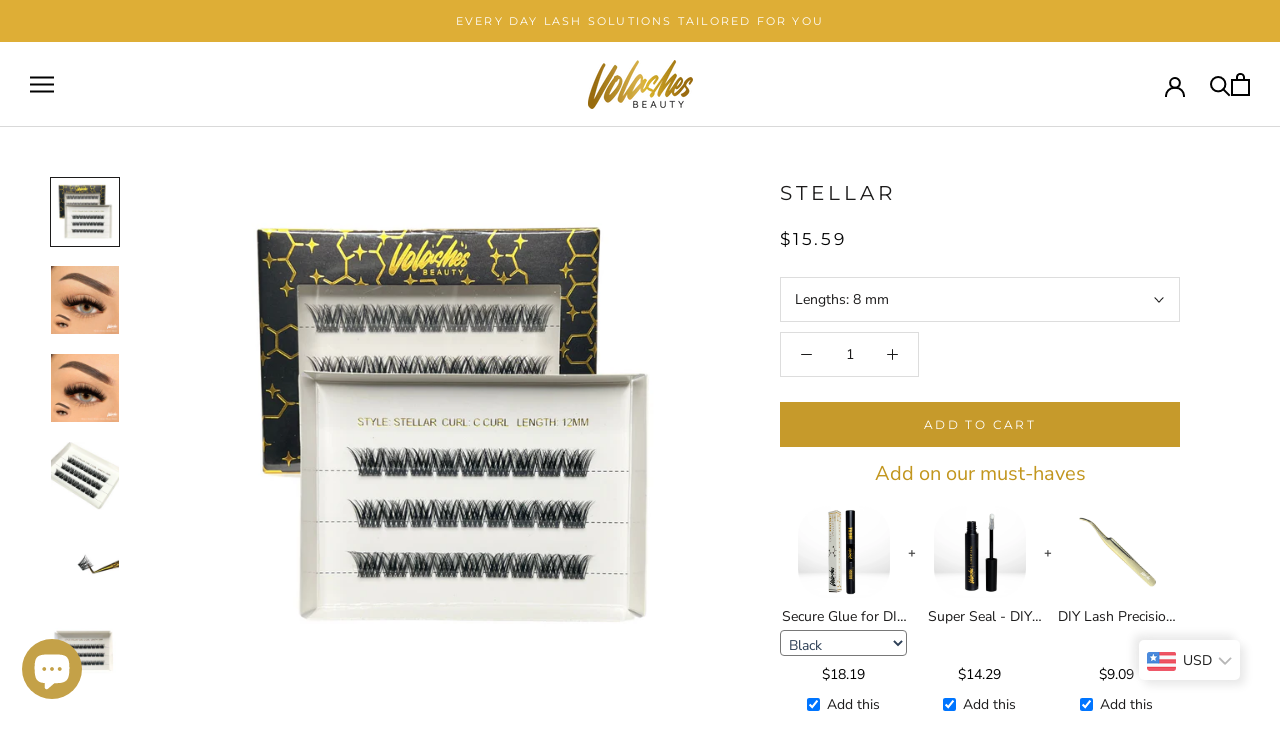

--- FILE ---
content_type: text/html; charset=utf-8
request_url: https://shopvolashes.com/collections/trending-products/products/stellar-lash-clusters
body_size: 65733
content:
<!doctype html>

<html class="no-js" lang="en">
  <head>
    <meta charset="utf-8"> 
    <meta http-equiv="X-UA-Compatible" content="IE=edge,chrome=1">
    <meta name="viewport" content="width=device-width, initial-scale=1.0, height=device-height, minimum-scale=1.0, maximum-scale=1.0">
    <meta name="theme-color" content="">

    <title>
      Stellar | DIY Lash Extensions, Soft, Fluffy, Lightweight &ndash; VOLASHES
    </title><meta name="description" content="Our quality made DIY clusters allows you to build your own unique lash style that can last up to 6 days without removal. With our multi-pack of lightweight lash clusters, you can create your desired lash look that is ultra-light &amp; comfortable. Each box comes with clusters of the same length to give you more value!"><link rel="canonical" href="https://shopvolashes.com/products/stellar-lash-clusters"><link rel="shortcut icon" href="//shopvolashes.com/cdn/shop/files/g1203_1_96x.png?v=1618771217" type="image/png"><meta property="og:type" content="product">
  <meta property="og:title" content="Stellar"><meta property="og:image" content="http://shopvolashes.com/cdn/shop/files/21_7de788e9-699a-4147-9fa3-190b4796077f.png?v=1732505210">
    <meta property="og:image:secure_url" content="https://shopvolashes.com/cdn/shop/files/21_7de788e9-699a-4147-9fa3-190b4796077f.png?v=1732505210">
    <meta property="og:image:width" content="1080">
    <meta property="og:image:height" content="1080"><meta property="product:price:amount" content="15.59">
  <meta property="product:price:currency" content="USD"><meta property="og:description" content="Our quality made DIY clusters allows you to build your own unique lash style that can last up to 6 days without removal. With our multi-pack of lightweight lash clusters, you can create your desired lash look that is ultra-light &amp; comfortable. Each box comes with clusters of the same length to give you more value!"><meta property="og:url" content="https://shopvolashes.com/products/stellar-lash-clusters">
<meta property="og:site_name" content="VOLASHES"><meta name="twitter:card" content="summary"><meta name="twitter:title" content="Stellar">
  <meta name="twitter:description" content="
Introducing Volashes&#39; Lash Anatomy Collection; an easy and customizable at-home lash extensions experience that allows you to build your own unique lash style. 

With our clear-banded cluster lashes, you can create your desired lash look that is ultra-light &amp;amp; comfortable.
Lengths:

Our curl is curlier than the average on the market to ensure it is pronounced &amp;amp; lasts. Almost like a CC curl)
10 mm - 18 mm
3 Lines of the same length (more value!)

Apply with our Lash Anatomy Secure Bond for a seamless look. It can be removed with ease using our Lash Anatomy Remover. Lash clusters can be re-used and wear up to multiple times with proper care &amp;amp; cleaning.
For detailed steps on application, please click hereLash Fibre Material: Faux Mink">
  <meta name="twitter:image" content="https://shopvolashes.com/cdn/shop/files/21_7de788e9-699a-4147-9fa3-190b4796077f_600x600_crop_center.png?v=1732505210">
    <style>
  @font-face {
  font-family: Montserrat;
  font-weight: 400;
  font-style: normal;
  font-display: fallback;
  src: url("//shopvolashes.com/cdn/fonts/montserrat/montserrat_n4.81949fa0ac9fd2021e16436151e8eaa539321637.woff2") format("woff2"),
       url("//shopvolashes.com/cdn/fonts/montserrat/montserrat_n4.a6c632ca7b62da89c3594789ba828388aac693fe.woff") format("woff");
}

  @font-face {
  font-family: "Nunito Sans";
  font-weight: 400;
  font-style: normal;
  font-display: fallback;
  src: url("//shopvolashes.com/cdn/fonts/nunito_sans/nunitosans_n4.0276fe080df0ca4e6a22d9cb55aed3ed5ba6b1da.woff2") format("woff2"),
       url("//shopvolashes.com/cdn/fonts/nunito_sans/nunitosans_n4.b4964bee2f5e7fd9c3826447e73afe2baad607b7.woff") format("woff");
}


  @font-face {
  font-family: "Nunito Sans";
  font-weight: 700;
  font-style: normal;
  font-display: fallback;
  src: url("//shopvolashes.com/cdn/fonts/nunito_sans/nunitosans_n7.25d963ed46da26098ebeab731e90d8802d989fa5.woff2") format("woff2"),
       url("//shopvolashes.com/cdn/fonts/nunito_sans/nunitosans_n7.d32e3219b3d2ec82285d3027bd673efc61a996c8.woff") format("woff");
}

  @font-face {
  font-family: "Nunito Sans";
  font-weight: 400;
  font-style: italic;
  font-display: fallback;
  src: url("//shopvolashes.com/cdn/fonts/nunito_sans/nunitosans_i4.6e408730afac1484cf297c30b0e67c86d17fc586.woff2") format("woff2"),
       url("//shopvolashes.com/cdn/fonts/nunito_sans/nunitosans_i4.c9b6dcbfa43622b39a5990002775a8381942ae38.woff") format("woff");
}

  @font-face {
  font-family: "Nunito Sans";
  font-weight: 700;
  font-style: italic;
  font-display: fallback;
  src: url("//shopvolashes.com/cdn/fonts/nunito_sans/nunitosans_i7.8c1124729eec046a321e2424b2acf328c2c12139.woff2") format("woff2"),
       url("//shopvolashes.com/cdn/fonts/nunito_sans/nunitosans_i7.af4cda04357273e0996d21184432bcb14651a64d.woff") format("woff");
}


  :root {
    --heading-font-family : Montserrat, sans-serif;
    --heading-font-weight : 400;
    --heading-font-style  : normal;

    --text-font-family : "Nunito Sans", sans-serif;
    --text-font-weight : 400;
    --text-font-style  : normal;

    --base-text-font-size   : 14px;
    --default-text-font-size: 14px;--background          : #ffffff;
    --background-rgb      : 255, 255, 255;
    --light-background    : #ffffff;
    --light-background-rgb: 255, 255, 255;
    --heading-color       : #1c1b1b;
    --text-color          : #1c1b1b;
    --text-color-rgb      : 28, 27, 27;
    --text-color-light    : #000000;
    --text-color-light-rgb: 0, 0, 0;
    --link-color          : #caa035;
    --link-color-rgb      : 202, 160, 53;
    --border-color        : #dddddd;
    --border-color-rgb    : 221, 221, 221;

    --button-background    : #c69a2b;
    --button-background-rgb: 198, 154, 43;
    --button-text-color    : #ffffff;

    --header-background       : #ffffff;
    --header-heading-color    : #000000;
    --header-light-text-color : #6a6a6a;
    --header-border-color     : #d9d9d9;

    --footer-background    : #ffffff;
    --footer-text-color    : #3e3939;
    --footer-heading-color : #000000;
    --footer-border-color  : #e2e1e1;

    --navigation-background      : #ffffff;
    --navigation-background-rgb  : 255, 255, 255;
    --navigation-text-color      : #000000;
    --navigation-text-color-light: rgba(0, 0, 0, 0.5);
    --navigation-border-color    : rgba(0, 0, 0, 0.25);

    --newsletter-popup-background     : #caa035;
    --newsletter-popup-text-color     : #ffffff;
    --newsletter-popup-text-color-rgb : 255, 255, 255;

    --secondary-elements-background       : #1c1b1b;
    --secondary-elements-background-rgb   : 28, 27, 27;
    --secondary-elements-text-color       : #ffffff;
    --secondary-elements-text-color-light : rgba(255, 255, 255, 0.5);
    --secondary-elements-border-color     : rgba(255, 255, 255, 0.25);

    --product-sale-price-color    : #caa035;
    --product-sale-price-color-rgb: 202, 160, 53;

    /* Products */

    --horizontal-spacing-four-products-per-row: 40px;
        --horizontal-spacing-two-products-per-row : 40px;

    --vertical-spacing-four-products-per-row: 60px;
        --vertical-spacing-two-products-per-row : 75px;

    /* Animation */
    --drawer-transition-timing: cubic-bezier(0.645, 0.045, 0.355, 1);
    --header-base-height: 80px; /* We set a default for browsers that do not support CSS variables */

    /* Cursors */
    --cursor-zoom-in-svg    : url(//shopvolashes.com/cdn/shop/t/24/assets/cursor-zoom-in.svg?v=170532930330058140181735161265);
    --cursor-zoom-in-2x-svg : url(//shopvolashes.com/cdn/shop/t/24/assets/cursor-zoom-in-2x.svg?v=56685658183649387561735161265);
  }
</style>

<script>
  // IE11 does not have support for CSS variables, so we have to polyfill them
  if (!(((window || {}).CSS || {}).supports && window.CSS.supports('(--a: 0)'))) {
    const script = document.createElement('script');
    script.type = 'text/javascript';
    script.src = 'https://cdn.jsdelivr.net/npm/css-vars-ponyfill@2';
    script.onload = function() {
      cssVars({});
    };

    document.getElementsByTagName('head')[0].appendChild(script);
  }
</script>

    <script>window.performance && window.performance.mark && window.performance.mark('shopify.content_for_header.start');</script><meta name="facebook-domain-verification" content="bc6pahgpu1l3ono6v5uqaw5fdx3wj2">
<meta name="facebook-domain-verification" content="dqvmoonn1quzcc5sjkav7biq8870o0">
<meta name="google-site-verification" content="PAwzSPcQwFHiZx9rwVkwjvLxryxZjJ439GcllT3Kb6E">
<meta id="shopify-digital-wallet" name="shopify-digital-wallet" content="/22976790564/digital_wallets/dialog">
<meta name="shopify-checkout-api-token" content="d0e3b1517cb06a1cd740fb0e2aab9b58">
<meta id="in-context-paypal-metadata" data-shop-id="22976790564" data-venmo-supported="false" data-environment="production" data-locale="en_US" data-paypal-v4="true" data-currency="USD">
<link rel="alternate" hreflang="x-default" href="https://shopvolashes.com/products/stellar-lash-clusters">
<link rel="alternate" hreflang="en-CA" href="https://shopvolashes.com/en-ca/products/stellar-lash-clusters">
<link rel="alternate" type="application/json+oembed" href="https://shopvolashes.com/products/stellar-lash-clusters.oembed">
<script async="async" src="/checkouts/internal/preloads.js?locale=en-US"></script>
<link rel="preconnect" href="https://shop.app" crossorigin="anonymous">
<script async="async" src="https://shop.app/checkouts/internal/preloads.js?locale=en-US&shop_id=22976790564" crossorigin="anonymous"></script>
<script id="apple-pay-shop-capabilities" type="application/json">{"shopId":22976790564,"countryCode":"CA","currencyCode":"USD","merchantCapabilities":["supports3DS"],"merchantId":"gid:\/\/shopify\/Shop\/22976790564","merchantName":"VOLASHES","requiredBillingContactFields":["postalAddress","email","phone"],"requiredShippingContactFields":["postalAddress","email","phone"],"shippingType":"shipping","supportedNetworks":["visa","masterCard","amex","discover","jcb"],"total":{"type":"pending","label":"VOLASHES","amount":"1.00"},"shopifyPaymentsEnabled":true,"supportsSubscriptions":true}</script>
<script id="shopify-features" type="application/json">{"accessToken":"d0e3b1517cb06a1cd740fb0e2aab9b58","betas":["rich-media-storefront-analytics"],"domain":"shopvolashes.com","predictiveSearch":true,"shopId":22976790564,"locale":"en"}</script>
<script>var Shopify = Shopify || {};
Shopify.shop = "shopvolashes.myshopify.com";
Shopify.locale = "en";
Shopify.currency = {"active":"USD","rate":"1.0"};
Shopify.country = "US";
Shopify.theme = {"name":"Official #2","id":159265194020,"schema_name":"Prestige","schema_version":"4.12.4","theme_store_id":855,"role":"main"};
Shopify.theme.handle = "null";
Shopify.theme.style = {"id":null,"handle":null};
Shopify.cdnHost = "shopvolashes.com/cdn";
Shopify.routes = Shopify.routes || {};
Shopify.routes.root = "/";</script>
<script type="module">!function(o){(o.Shopify=o.Shopify||{}).modules=!0}(window);</script>
<script>!function(o){function n(){var o=[];function n(){o.push(Array.prototype.slice.apply(arguments))}return n.q=o,n}var t=o.Shopify=o.Shopify||{};t.loadFeatures=n(),t.autoloadFeatures=n()}(window);</script>
<script>
  window.ShopifyPay = window.ShopifyPay || {};
  window.ShopifyPay.apiHost = "shop.app\/pay";
  window.ShopifyPay.redirectState = null;
</script>
<script id="shop-js-analytics" type="application/json">{"pageType":"product"}</script>
<script defer="defer" async type="module" src="//shopvolashes.com/cdn/shopifycloud/shop-js/modules/v2/client.init-shop-cart-sync_Bc8-qrdt.en.esm.js"></script>
<script defer="defer" async type="module" src="//shopvolashes.com/cdn/shopifycloud/shop-js/modules/v2/chunk.common_CmNk3qlo.esm.js"></script>
<script type="module">
  await import("//shopvolashes.com/cdn/shopifycloud/shop-js/modules/v2/client.init-shop-cart-sync_Bc8-qrdt.en.esm.js");
await import("//shopvolashes.com/cdn/shopifycloud/shop-js/modules/v2/chunk.common_CmNk3qlo.esm.js");

  window.Shopify.SignInWithShop?.initShopCartSync?.({"fedCMEnabled":true,"windoidEnabled":true});

</script>
<script>
  window.Shopify = window.Shopify || {};
  if (!window.Shopify.featureAssets) window.Shopify.featureAssets = {};
  window.Shopify.featureAssets['shop-js'] = {"shop-cart-sync":["modules/v2/client.shop-cart-sync_DOpY4EW0.en.esm.js","modules/v2/chunk.common_CmNk3qlo.esm.js"],"init-fed-cm":["modules/v2/client.init-fed-cm_D2vsy40D.en.esm.js","modules/v2/chunk.common_CmNk3qlo.esm.js"],"shop-button":["modules/v2/client.shop-button_CI-s0xGZ.en.esm.js","modules/v2/chunk.common_CmNk3qlo.esm.js"],"shop-toast-manager":["modules/v2/client.shop-toast-manager_Cx0C6may.en.esm.js","modules/v2/chunk.common_CmNk3qlo.esm.js"],"init-windoid":["modules/v2/client.init-windoid_CXNAd0Cm.en.esm.js","modules/v2/chunk.common_CmNk3qlo.esm.js"],"init-shop-email-lookup-coordinator":["modules/v2/client.init-shop-email-lookup-coordinator_B9mmbKi4.en.esm.js","modules/v2/chunk.common_CmNk3qlo.esm.js"],"shop-cash-offers":["modules/v2/client.shop-cash-offers_CL9Nay2h.en.esm.js","modules/v2/chunk.common_CmNk3qlo.esm.js","modules/v2/chunk.modal_CvhjeixQ.esm.js"],"avatar":["modules/v2/client.avatar_BTnouDA3.en.esm.js"],"init-shop-cart-sync":["modules/v2/client.init-shop-cart-sync_Bc8-qrdt.en.esm.js","modules/v2/chunk.common_CmNk3qlo.esm.js"],"init-customer-accounts-sign-up":["modules/v2/client.init-customer-accounts-sign-up_C7zhr03q.en.esm.js","modules/v2/client.shop-login-button_BbMx65lK.en.esm.js","modules/v2/chunk.common_CmNk3qlo.esm.js","modules/v2/chunk.modal_CvhjeixQ.esm.js"],"pay-button":["modules/v2/client.pay-button_Bhm3077V.en.esm.js","modules/v2/chunk.common_CmNk3qlo.esm.js"],"init-shop-for-new-customer-accounts":["modules/v2/client.init-shop-for-new-customer-accounts_rLbLSDTe.en.esm.js","modules/v2/client.shop-login-button_BbMx65lK.en.esm.js","modules/v2/chunk.common_CmNk3qlo.esm.js","modules/v2/chunk.modal_CvhjeixQ.esm.js"],"init-customer-accounts":["modules/v2/client.init-customer-accounts_DkVf8Jdu.en.esm.js","modules/v2/client.shop-login-button_BbMx65lK.en.esm.js","modules/v2/chunk.common_CmNk3qlo.esm.js","modules/v2/chunk.modal_CvhjeixQ.esm.js"],"shop-login-button":["modules/v2/client.shop-login-button_BbMx65lK.en.esm.js","modules/v2/chunk.common_CmNk3qlo.esm.js","modules/v2/chunk.modal_CvhjeixQ.esm.js"],"shop-follow-button":["modules/v2/client.shop-follow-button_B-omSWeu.en.esm.js","modules/v2/chunk.common_CmNk3qlo.esm.js","modules/v2/chunk.modal_CvhjeixQ.esm.js"],"lead-capture":["modules/v2/client.lead-capture_DZQFWrYz.en.esm.js","modules/v2/chunk.common_CmNk3qlo.esm.js","modules/v2/chunk.modal_CvhjeixQ.esm.js"],"checkout-modal":["modules/v2/client.checkout-modal_Fp9GouFF.en.esm.js","modules/v2/chunk.common_CmNk3qlo.esm.js","modules/v2/chunk.modal_CvhjeixQ.esm.js"],"shop-login":["modules/v2/client.shop-login_B9KWmZaW.en.esm.js","modules/v2/chunk.common_CmNk3qlo.esm.js","modules/v2/chunk.modal_CvhjeixQ.esm.js"],"payment-terms":["modules/v2/client.payment-terms_Bl_bs7GP.en.esm.js","modules/v2/chunk.common_CmNk3qlo.esm.js","modules/v2/chunk.modal_CvhjeixQ.esm.js"]};
</script>
<script>(function() {
  var isLoaded = false;
  function asyncLoad() {
    if (isLoaded) return;
    isLoaded = true;
    var urls = ["https:\/\/intg.snapchat.com\/shopify\/shopify-scevent-init.js?id=9ff08c66-fa28-4d9f-bd9c-87ef25741d09\u0026shop=shopvolashes.myshopify.com","https:\/\/img0.socialshopwave.com\/ssw-empty.js?shop=shopvolashes.myshopify.com","https:\/\/front.optimonk.com\/public\/176557\/shopify\/preload.js?shop=shopvolashes.myshopify.com","https:\/\/shopify-widget.route.com\/shopify.widget.js?shop=shopvolashes.myshopify.com","https:\/\/cdn.nfcube.com\/tiktok-6d51b5d987b3cdf055dbaedb46a6e676.js?shop=shopvolashes.myshopify.com","https:\/\/d18eg7dreypte5.cloudfront.net\/browse-abandonment\/smsbump_timer.js?shop=shopvolashes.myshopify.com","https:\/\/reconvert-cdn.com\/assets\/js\/store_reconvert_node.js?v=2\u0026scid=YjQ0YjFlMTZjZjI2YzZhZmIxY2Q0NWFjYjhiMTBiMWQuYjViYzYzMTE5ZmI5NzYyZmNlODdjMWIyM2JlYTM0YTc=\u0026shop=shopvolashes.myshopify.com","https:\/\/reconvert-cdn.com\/assets\/js\/reconvert_script_tags.mini.js?scid=YjQ0YjFlMTZjZjI2YzZhZmIxY2Q0NWFjYjhiMTBiMWQuYjViYzYzMTE5ZmI5NzYyZmNlODdjMWIyM2JlYTM0YTc=\u0026shop=shopvolashes.myshopify.com","https:\/\/img0.socialshopwave.com\/ssw-empty.js?shop=shopvolashes.myshopify.com","\/\/cdn.shopify.com\/proxy\/9e0e5d0f766d6e9e109250789dfaf2e459f9a5f7bdb4eb82c09c2e170f878d61\/api.goaffpro.com\/loader.js?shop=shopvolashes.myshopify.com\u0026sp-cache-control=cHVibGljLCBtYXgtYWdlPTkwMA"];
    for (var i = 0; i < urls.length; i++) {
      var s = document.createElement('script');
      s.type = 'text/javascript';
      s.async = true;
      s.src = urls[i];
      var x = document.getElementsByTagName('script')[0];
      x.parentNode.insertBefore(s, x);
    }
  };
  if(window.attachEvent) {
    window.attachEvent('onload', asyncLoad);
  } else {
    window.addEventListener('load', asyncLoad, false);
  }
})();</script>
<script id="__st">var __st={"a":22976790564,"offset":-18000,"reqid":"7a38d827-2bf8-4ec6-8718-ca6b0ee26e10-1762508464","pageurl":"shopvolashes.com\/collections\/trending-products\/products\/stellar-lash-clusters","u":"5481e2d5a361","p":"product","rtyp":"product","rid":7227044986916};</script>
<script>window.ShopifyPaypalV4VisibilityTracking = true;</script>
<script id="captcha-bootstrap">!function(){'use strict';const t='contact',e='account',n='new_comment',o=[[t,t],['blogs',n],['comments',n],[t,'customer']],c=[[e,'customer_login'],[e,'guest_login'],[e,'recover_customer_password'],[e,'create_customer']],r=t=>t.map((([t,e])=>`form[action*='/${t}']:not([data-nocaptcha='true']) input[name='form_type'][value='${e}']`)).join(','),a=t=>()=>t?[...document.querySelectorAll(t)].map((t=>t.form)):[];function s(){const t=[...o],e=r(t);return a(e)}const i='password',u='form_key',d=['recaptcha-v3-token','g-recaptcha-response','h-captcha-response',i],f=()=>{try{return window.sessionStorage}catch{return}},m='__shopify_v',_=t=>t.elements[u];function p(t,e,n=!1){try{const o=window.sessionStorage,c=JSON.parse(o.getItem(e)),{data:r}=function(t){const{data:e,action:n}=t;return t[m]||n?{data:e,action:n}:{data:t,action:n}}(c);for(const[e,n]of Object.entries(r))t.elements[e]&&(t.elements[e].value=n);n&&o.removeItem(e)}catch(o){console.error('form repopulation failed',{error:o})}}const l='form_type',E='cptcha';function T(t){t.dataset[E]=!0}const w=window,h=w.document,L='Shopify',v='ce_forms',y='captcha';let A=!1;((t,e)=>{const n=(g='f06e6c50-85a8-45c8-87d0-21a2b65856fe',I='https://cdn.shopify.com/shopifycloud/storefront-forms-hcaptcha/ce_storefront_forms_captcha_hcaptcha.v1.5.2.iife.js',D={infoText:'Protected by hCaptcha',privacyText:'Privacy',termsText:'Terms'},(t,e,n)=>{const o=w[L][v],c=o.bindForm;if(c)return c(t,g,e,D).then(n);var r;o.q.push([[t,g,e,D],n]),r=I,A||(h.body.append(Object.assign(h.createElement('script'),{id:'captcha-provider',async:!0,src:r})),A=!0)});var g,I,D;w[L]=w[L]||{},w[L][v]=w[L][v]||{},w[L][v].q=[],w[L][y]=w[L][y]||{},w[L][y].protect=function(t,e){n(t,void 0,e),T(t)},Object.freeze(w[L][y]),function(t,e,n,w,h,L){const[v,y,A,g]=function(t,e,n){const i=e?o:[],u=t?c:[],d=[...i,...u],f=r(d),m=r(i),_=r(d.filter((([t,e])=>n.includes(e))));return[a(f),a(m),a(_),s()]}(w,h,L),I=t=>{const e=t.target;return e instanceof HTMLFormElement?e:e&&e.form},D=t=>v().includes(t);t.addEventListener('submit',(t=>{const e=I(t);if(!e)return;const n=D(e)&&!e.dataset.hcaptchaBound&&!e.dataset.recaptchaBound,o=_(e),c=g().includes(e)&&(!o||!o.value);(n||c)&&t.preventDefault(),c&&!n&&(function(t){try{if(!f())return;!function(t){const e=f();if(!e)return;const n=_(t);if(!n)return;const o=n.value;o&&e.removeItem(o)}(t);const e=Array.from(Array(32),(()=>Math.random().toString(36)[2])).join('');!function(t,e){_(t)||t.append(Object.assign(document.createElement('input'),{type:'hidden',name:u})),t.elements[u].value=e}(t,e),function(t,e){const n=f();if(!n)return;const o=[...t.querySelectorAll(`input[type='${i}']`)].map((({name:t})=>t)),c=[...d,...o],r={};for(const[a,s]of new FormData(t).entries())c.includes(a)||(r[a]=s);n.setItem(e,JSON.stringify({[m]:1,action:t.action,data:r}))}(t,e)}catch(e){console.error('failed to persist form',e)}}(e),e.submit())}));const S=(t,e)=>{t&&!t.dataset[E]&&(n(t,e.some((e=>e===t))),T(t))};for(const o of['focusin','change'])t.addEventListener(o,(t=>{const e=I(t);D(e)&&S(e,y())}));const B=e.get('form_key'),M=e.get(l),P=B&&M;t.addEventListener('DOMContentLoaded',(()=>{const t=y();if(P)for(const e of t)e.elements[l].value===M&&p(e,B);[...new Set([...A(),...v().filter((t=>'true'===t.dataset.shopifyCaptcha))])].forEach((e=>S(e,t)))}))}(h,new URLSearchParams(w.location.search),n,t,e,['guest_login'])})(!0,!0)}();</script>
<script integrity="sha256-52AcMU7V7pcBOXWImdc/TAGTFKeNjmkeM1Pvks/DTgc=" data-source-attribution="shopify.loadfeatures" defer="defer" src="//shopvolashes.com/cdn/shopifycloud/storefront/assets/storefront/load_feature-81c60534.js" crossorigin="anonymous"></script>
<script crossorigin="anonymous" defer="defer" src="//shopvolashes.com/cdn/shopifycloud/storefront/assets/shopify_pay/storefront-65b4c6d7.js?v=20250812"></script>
<script data-source-attribution="shopify.dynamic_checkout.dynamic.init">var Shopify=Shopify||{};Shopify.PaymentButton=Shopify.PaymentButton||{isStorefrontPortableWallets:!0,init:function(){window.Shopify.PaymentButton.init=function(){};var t=document.createElement("script");t.src="https://shopvolashes.com/cdn/shopifycloud/portable-wallets/latest/portable-wallets.en.js",t.type="module",document.head.appendChild(t)}};
</script>
<script data-source-attribution="shopify.dynamic_checkout.buyer_consent">
  function portableWalletsHideBuyerConsent(e){var t=document.getElementById("shopify-buyer-consent"),n=document.getElementById("shopify-subscription-policy-button");t&&n&&(t.classList.add("hidden"),t.setAttribute("aria-hidden","true"),n.removeEventListener("click",e))}function portableWalletsShowBuyerConsent(e){var t=document.getElementById("shopify-buyer-consent"),n=document.getElementById("shopify-subscription-policy-button");t&&n&&(t.classList.remove("hidden"),t.removeAttribute("aria-hidden"),n.addEventListener("click",e))}window.Shopify?.PaymentButton&&(window.Shopify.PaymentButton.hideBuyerConsent=portableWalletsHideBuyerConsent,window.Shopify.PaymentButton.showBuyerConsent=portableWalletsShowBuyerConsent);
</script>
<script data-source-attribution="shopify.dynamic_checkout.cart.bootstrap">document.addEventListener("DOMContentLoaded",(function(){function t(){return document.querySelector("shopify-accelerated-checkout-cart, shopify-accelerated-checkout")}if(t())Shopify.PaymentButton.init();else{new MutationObserver((function(e,n){t()&&(Shopify.PaymentButton.init(),n.disconnect())})).observe(document.body,{childList:!0,subtree:!0})}}));
</script>
<link id="shopify-accelerated-checkout-styles" rel="stylesheet" media="screen" href="https://shopvolashes.com/cdn/shopifycloud/portable-wallets/latest/accelerated-checkout-backwards-compat.css" crossorigin="anonymous">
<style id="shopify-accelerated-checkout-cart">
        #shopify-buyer-consent {
  margin-top: 1em;
  display: inline-block;
  width: 100%;
}

#shopify-buyer-consent.hidden {
  display: none;
}

#shopify-subscription-policy-button {
  background: none;
  border: none;
  padding: 0;
  text-decoration: underline;
  font-size: inherit;
  cursor: pointer;
}

#shopify-subscription-policy-button::before {
  box-shadow: none;
}

      </style>

<script>window.performance && window.performance.mark && window.performance.mark('shopify.content_for_header.end');</script>

    <link rel="stylesheet" href="//shopvolashes.com/cdn/shop/t/24/assets/theme.css?v=98328423721079304491735161265">

    <script>// This allows to expose several variables to the global scope, to be used in scripts
      window.theme = {
        pageType: "product",
        moneyFormat: "\u003cspan class=money\u003e${{amount}}\u003c\/span\u003e",
        moneyWithCurrencyFormat: "\u003cspan class=money\u003e\u003cspan class=money\u003e${{amount}} USD\u003c\/span\u003e\u003c\/span\u003e",
        productImageSize: "square",
        searchMode: "product,article",
        showPageTransition: false,
        showElementStaggering: true,
        showImageZooming: true
      };

      window.routes = {
        rootUrl: "\/",
        rootUrlWithoutSlash: '',
        cartUrl: "\/cart",
        cartAddUrl: "\/cart\/add",
        cartChangeUrl: "\/cart\/change",
        searchUrl: "\/search",
        productRecommendationsUrl: "\/recommendations\/products"
      };

      window.languages = {
        cartAddNote: "Add Order Note",
        cartEditNote: "Edit Order Note",
        productImageLoadingError: "This image could not be loaded. Please try to reload the page.",
        productFormAddToCart: "Add to cart",
        productFormUnavailable: "Unavailable",
        productFormSoldOut: "Sold Out",
        shippingEstimatorOneResult: "1 option available:",
        shippingEstimatorMoreResults: "{{count}} options available:",
        shippingEstimatorNoResults: "No shipping could be found"
      };

      window.lazySizesConfig = {
        loadHidden: false,
        hFac: 0.5,
        expFactor: 2,
        ricTimeout: 150,
        lazyClass: 'Image--lazyLoad',
        loadingClass: 'Image--lazyLoading',
        loadedClass: 'Image--lazyLoaded'
      };

      document.documentElement.className = document.documentElement.className.replace('no-js', 'js');
      document.documentElement.style.setProperty('--window-height', window.innerHeight + 'px');

      // We do a quick detection of some features (we could use Modernizr but for so little...)
      (function() {
        document.documentElement.className += ((window.CSS && window.CSS.supports('(position: sticky) or (position: -webkit-sticky)')) ? ' supports-sticky' : ' no-supports-sticky');
        document.documentElement.className += (window.matchMedia('(-moz-touch-enabled: 1), (hover: none)')).matches ? ' no-supports-hover' : ' supports-hover';
      }());
    </script>

    <script src="//shopvolashes.com/cdn/shop/t/24/assets/lazysizes.min.js?v=174358363404432586981735161265" async></script><script src="https://polyfill-fastly.net/v3/polyfill.min.js?unknown=polyfill&features=fetch,Element.prototype.closest,Element.prototype.remove,Element.prototype.classList,Array.prototype.includes,Array.prototype.fill,Object.assign,CustomEvent,IntersectionObserver,IntersectionObserverEntry,URL" defer></script>
    <script src="//shopvolashes.com/cdn/shop/t/24/assets/libs.min.js?v=26178543184394469741735161265" defer></script>
    <script src="//shopvolashes.com/cdn/shop/t/24/assets/theme.min.js?v=94434560313238958781735161265" defer></script>
    <script src="//shopvolashes.com/cdn/shop/t/24/assets/custom.js?v=183944157590872491501735161265" defer></script>

    <script>
      (function () {
        window.onpageshow = function() {
          if (window.theme.showPageTransition) {
            var pageTransition = document.querySelector('.PageTransition');

            if (pageTransition) {
              pageTransition.style.visibility = 'visible';
              pageTransition.style.opacity = '0';
            }
          }

          // When the page is loaded from the cache, we have to reload the cart content
          document.documentElement.dispatchEvent(new CustomEvent('cart:refresh', {
            bubbles: true
          }));
        };
      })();
    </script>

    
  <script type="application/ld+json">
  {
    "@context": "http://schema.org",
    "@type": "Product",
  "@id": "https:\/\/shopvolashes.com\/products\/stellar-lash-clusters#product",
    "offers": [{
          "@type": "Offer",
          "name": "8 mm",
          "availability":"https://schema.org/InStock",
          "price": 15.59,
          "priceCurrency": "USD",
          "priceValidUntil": "2025-11-17","url": "/products/stellar-lash-clusters?variant=42265894977572"
        },
{
          "@type": "Offer",
          "name": "9 mm",
          "availability":"https://schema.org/InStock",
          "price": 15.59,
          "priceCurrency": "USD",
          "priceValidUntil": "2025-11-17","url": "/products/stellar-lash-clusters?variant=42265895010340"
        },
{
          "@type": "Offer",
          "name": "10 mm",
          "availability":"https://schema.org/InStock",
          "price": 15.59,
          "priceCurrency": "USD",
          "priceValidUntil": "2025-11-17","url": "/products/stellar-lash-clusters?variant=40562230689828"
        },
{
          "@type": "Offer",
          "name": "11 mm",
          "availability":"https://schema.org/InStock",
          "price": 15.59,
          "priceCurrency": "USD",
          "priceValidUntil": "2025-11-17","url": "/products/stellar-lash-clusters?variant=40748991578148"
        },
{
          "@type": "Offer",
          "name": "12 mm",
          "availability":"https://schema.org/InStock",
          "price": 15.59,
          "priceCurrency": "USD",
          "priceValidUntil": "2025-11-17","sku": "STELLAR","url": "/products/stellar-lash-clusters?variant=40562230722596"
        },
{
          "@type": "Offer",
          "name": "13 mm",
          "availability":"https://schema.org/InStock",
          "price": 15.59,
          "priceCurrency": "USD",
          "priceValidUntil": "2025-11-17","url": "/products/stellar-lash-clusters?variant=40748991741988"
        },
{
          "@type": "Offer",
          "name": "14 mm",
          "availability":"https://schema.org/InStock",
          "price": 15.59,
          "priceCurrency": "USD",
          "priceValidUntil": "2025-11-17","url": "/products/stellar-lash-clusters?variant=40562230755364"
        },
{
          "@type": "Offer",
          "name": "15 mm",
          "availability":"https://schema.org/InStock",
          "price": 15.59,
          "priceCurrency": "USD",
          "priceValidUntil": "2025-11-17","url": "/products/stellar-lash-clusters?variant=40748991840292"
        },
{
          "@type": "Offer",
          "name": "16 mm",
          "availability":"https://schema.org/InStock",
          "price": 15.59,
          "priceCurrency": "USD",
          "priceValidUntil": "2025-11-17","url": "/products/stellar-lash-clusters?variant=40562230788132"
        },
{
          "@type": "Offer",
          "name": "18 mm",
          "availability":"https://schema.org/InStock",
          "price": 15.59,
          "priceCurrency": "USD",
          "priceValidUntil": "2025-11-17","url": "/products/stellar-lash-clusters?variant=40632090525732"
        }
],
    "brand": {
      "name": "VOLASHES"
    },
    "name": "Stellar",
    "description": "\nIntroducing Volashes' Lash Anatomy Collection; an easy and customizable at-home lash extensions experience that allows you to build your own unique lash style. \n\nWith our clear-banded cluster lashes, you can create your desired lash look that is ultra-light \u0026amp; comfortable.\nLengths:\n\nOur curl is curlier than the average on the market to ensure it is pronounced \u0026amp; lasts. Almost like a CC curl)\n10 mm - 18 mm\n3 Lines of the same length (more value!)\n\nApply with our Lash Anatomy Secure Bond for a seamless look. It can be removed with ease using our Lash Anatomy Remover. Lash clusters can be re-used and wear up to multiple times with proper care \u0026amp; cleaning.\nFor detailed steps on application, please click hereLash Fibre Material: Faux Mink",
    "category": "",
    "url": "/products/stellar-lash-clusters",
    "sku": null,
    "image": {
      "@type": "ImageObject",
      "url": "https://shopvolashes.com/cdn/shop/files/21_7de788e9-699a-4147-9fa3-190b4796077f_1024x.png?v=1732505210",
      "image": "https://shopvolashes.com/cdn/shop/files/21_7de788e9-699a-4147-9fa3-190b4796077f_1024x.png?v=1732505210",
      "name": "Stellar",
      "width": "1024",
      "height": "1024"
    }
  }
  </script>



  <script type="application/ld+json">
  {
    "@context": "http://schema.org",
    "@type": "BreadcrumbList",
  "itemListElement": [{
      "@type": "ListItem",
      "position": 1,
      "name": "Translation missing: en.general.breadcrumb.home",
      "item": "https://shopvolashes.com"
    },{
          "@type": "ListItem",
          "position": 2,
          "name": "HOTTEST PRODUCTS",
          "item": "https://shopvolashes.com/collections/trending-products"
        }, {
          "@type": "ListItem",
          "position": 3,
          "name": "Stellar",
          "item": "https://shopvolashes.com/collections/trending-products/products/stellar-lash-clusters"
        }]
  }
  </script>

  
<script>
window.mlvedaShopCurrency = "USD";
window.shopCurrency = "USD";
window.supported_currencies = "USD GBP EUR CAD AUD";
</script>  
                       
  
  <!-- "snippets/judgeme_core.liquid" was not rendered, the associated app was uninstalled -->

  

            <!-- giftbox-script -->
            <script src="//shopvolashes.com/cdn/shop/t/24/assets/giftbox-config.js?v=111603181540343972631735161265" type="text/javascript"></script>
            <!-- / giftbox-script -->
            


<!-- BEGIN app block: shopify://apps/bucks/blocks/app-embed/4f0a9b06-9da4-4a49-b378-2de9d23a3af3 -->
<script>
  window.bucksCC = window.bucksCC || {};
  window.bucksCC.metaConfig = {};
  window.bucksCC.reConvert = function() {};
  "function" != typeof Object.assign && (Object.assign = function(n) {
    if (null == n) 
      throw new TypeError("Cannot convert undefined or null to object");
    



    for (var r = Object(n), t = 1; t < arguments.length; t++) {
      var e = arguments[t];
      if (null != e) 
        for (var o in e) 
          e.hasOwnProperty(o) && (r[o] = e[o])
    }
    return r
  });

const bucks_validateJson = json => {
    let checkedJson;
    try {
        checkedJson = JSON.parse(json);
    } catch (error) { }
    return checkedJson;
};

  const bucks_encodedData = "[base64]";

  const bucks_myshopifyDomain = "shopvolashes.com";

  const decodedURI = atob(bucks_encodedData);
  const bucks_decodedString = decodeURIComponent(decodedURI);


  const bucks_parsedData = bucks_validateJson(bucks_decodedString) || {};
  Object.assign(window.bucksCC.metaConfig, {

    ... bucks_parsedData,
    money_format: "\u003cspan class=money\u003e${{amount}}\u003c\/span\u003e",
    money_with_currency_format: "\u003cspan class=money\u003e\u003cspan class=money\u003e${{amount}} USD\u003c\/span\u003e\u003c\/span\u003e",
    userCurrency: "USD"

  });
  window.bucksCC.reConvert = function() {};
  window.bucksCC.themeAppExtension = true;
  window.bucksCC.metaConfig.multiCurrencies = [];
  window.bucksCC.localization = {};
  
  

  window.bucksCC.localization.availableCountries = ["AF","AX","AL","DZ","AD","AO","AI","AG","AR","AM","AW","AC","AU","AT","AZ","BS","BH","BD","BB","BY","BE","BZ","BJ","BM","BT","BO","BA","BW","BR","IO","VG","BN","BG","BF","BI","KH","CM","CA","CV","BQ","KY","CF","TD","CL","CN","CX","CC","CO","KM","CG","CD","CK","CR","CI","HR","CW","CY","CZ","DK","DJ","DM","DO","EC","EG","SV","GQ","ER","EE","SZ","ET","FK","FO","FJ","FI","FR","GF","PF","TF","GA","GM","GE","DE","GH","GI","GR","GL","GD","GP","GT","GG","GN","GW","GY","HT","HN","HK","HU","IS","IN","ID","IQ","IE","IM","IL","IT","JM","JP","JE","JO","KZ","KE","KI","XK","KW","KG","LA","LV","LB","LS","LR","LY","LI","LT","LU","MO","MG","MW","MY","MV","ML","MT","MQ","MR","MU","YT","MX","MD","MC","MN","ME","MS","MA","MZ","MM","NA","NR","NP","NL","NC","NZ","NI","NE","NG","NU","NF","MK","NO","OM","PK","PS","PA","PG","PY","PE","PH","PN","PL","PT","QA","RE","RO","RU","RW","WS","SM","ST","SA","SN","RS","SC","SL","SG","SX","SK","SI","SB","SO","ZA","GS","KR","SS","ES","LK","BL","SH","KN","LC","MF","PM","VC","SD","SR","SJ","SE","CH","TW","TJ","TZ","TH","TL","TG","TK","TO","TT","TA","TN","TR","TM","TC","TV","UM","UG","UA","AE","GB","US","UY","UZ","VU","VA","VE","VN","WF","EH","YE","ZM","ZW"];
  window.bucksCC.localization.availableLanguages = ["en"];

  
  window.bucksCC.metaConfig.multiCurrencies = "CAD,USD".split(',') || '';
  window.bucksCC.metaConfig.cartCurrency = "USD" || '';

  if ((((window || {}).bucksCC || {}).metaConfig || {}).instantLoader) {
    self.fetch || (self.fetch = function(e, n) {
      return n = n || {},
      new Promise(function(t, s) {
        var r = new XMLHttpRequest,
          o = [],
          u = [],
          i = {},
          a = function() {
            return {
              ok: 2 == (r.status / 100 | 0),
              statusText: r.statusText,
              status: r.status,
              url: r.responseURL,
              text: function() {
                return Promise.resolve(r.responseText)
              },
              json: function() {
                return Promise.resolve(JSON.parse(r.responseText))
              },
              blob: function() {
                return Promise.resolve(new Blob([r.response]))
              },
              clone: a,
              headers: {
                keys: function() {
                  return o
                },
                entries: function() {
                  return u
                },
                get: function(e) {
                  return i[e.toLowerCase()]
                },
                has: function(e) {
                  return e.toLowerCase() in i
                }
              }
            }
          };
        for (var c in r.open(n.method || "get", e, !0), r.onload = function() {
          r.getAllResponseHeaders().replace(/^(.*?):[^S\n]*([sS]*?)$/gm, function(e, n, t) {
            o.push(n = n.toLowerCase()),
            u.push([n, t]),
            i[n] = i[n]
              ? i[n] + "," + t
              : t
          }),
          t(a())
        },
        r.onerror = s,
        r.withCredentials = "include" == n.credentials,
        n.headers) 
          r.setRequestHeader(c, n.headers[c]);
        r.send(n.body || null)
      })
    });
    !function() {
      function t(t) {
        const e = document.createElement("style");
        e.innerText = t,
        document.head.appendChild(e)
      }
      function e(t) {
        const e = document.createElement("script");
        e.type = "text/javascript",
        e.text = t,
        document.head.appendChild(e),
        console.log("%cBUCKSCC: Instant Loader Activated ⚡️", "background: #1c64f6; color: #fff; font-size: 12px; font-weight:bold; padding: 5px 10px; border-radius: 3px")
      }
      let n = sessionStorage.getItem("bucksccHash");
      (
        n = n
          ? JSON.parse(n)
          : null
      )
        ? e(n)
        : fetch(`https://${bucks_myshopifyDomain}/apps/buckscc/sdk.min.js`, {mode: "no-cors"}).then(function(t) {
          return t.text()
        }).then(function(t) {
          if ((t || "").length > 100) {
            const o = JSON.stringify(t);
            sessionStorage.setItem("bucksccHash", o),
            n = t,
            e(t)
          }
        })
    }();
  }

  const themeAppExLoadEvent = new Event("BUCKSCC_THEME-APP-EXTENSION_LOADED", { bubbles: true, cancelable: false });

  // Dispatch the custom event on the window
  window.dispatchEvent(themeAppExLoadEvent);

</script><!-- END app block --><!-- BEGIN app block: shopify://apps/pagefly-page-builder/blocks/app-embed/83e179f7-59a0-4589-8c66-c0dddf959200 -->

<!-- BEGIN app snippet: pagefly-cro-ab-testing-main -->







<script>
  ;(function () {
    const url = new URL(window.location)
    const viewParam = url.searchParams.get('view')
    if (viewParam && viewParam.includes('variant-pf-')) {
      url.searchParams.set('pf_v', viewParam)
      url.searchParams.delete('view')
      window.history.replaceState({}, '', url)
    }
  })()
</script>



<script type='module'>
  
  window.PAGEFLY_CRO = window.PAGEFLY_CRO || {}

  window.PAGEFLY_CRO['data_debug'] = {
    original_template_suffix: "all_products",
    allow_ab_test: false,
    ab_test_start_time: 0,
    ab_test_end_time: 0,
    today_date_time: 1762508464000,
  }
  window.PAGEFLY_CRO['GA4'] = { enabled: false}
</script>

<!-- END app snippet -->








  <script src='https://cdn.shopify.com/extensions/019a5cab-74ee-7a22-8c97-81212c776609/pagefly-193/assets/pagefly-helper.js' defer='defer'></script>

  <script src='https://cdn.shopify.com/extensions/019a5cab-74ee-7a22-8c97-81212c776609/pagefly-193/assets/pagefly-general-helper.js' defer='defer'></script>

  <script src='https://cdn.shopify.com/extensions/019a5cab-74ee-7a22-8c97-81212c776609/pagefly-193/assets/pagefly-snap-slider.js' defer='defer'></script>

  <script src='https://cdn.shopify.com/extensions/019a5cab-74ee-7a22-8c97-81212c776609/pagefly-193/assets/pagefly-slideshow-v3.js' defer='defer'></script>

  <script src='https://cdn.shopify.com/extensions/019a5cab-74ee-7a22-8c97-81212c776609/pagefly-193/assets/pagefly-slideshow-v4.js' defer='defer'></script>

  <script src='https://cdn.shopify.com/extensions/019a5cab-74ee-7a22-8c97-81212c776609/pagefly-193/assets/pagefly-glider.js' defer='defer'></script>

  <script src='https://cdn.shopify.com/extensions/019a5cab-74ee-7a22-8c97-81212c776609/pagefly-193/assets/pagefly-slideshow-v1-v2.js' defer='defer'></script>

  <script src='https://cdn.shopify.com/extensions/019a5cab-74ee-7a22-8c97-81212c776609/pagefly-193/assets/pagefly-product-media.js' defer='defer'></script>

  <script src='https://cdn.shopify.com/extensions/019a5cab-74ee-7a22-8c97-81212c776609/pagefly-193/assets/pagefly-product.js' defer='defer'></script>


<script id='pagefly-helper-data' type='application/json'>
  {
    "page_optimization": {
      "assets_prefetching": false
    },
    "elements_asset_mapper": {
      "Accordion": "https://cdn.shopify.com/extensions/019a5cab-74ee-7a22-8c97-81212c776609/pagefly-193/assets/pagefly-accordion.js",
      "Accordion3": "https://cdn.shopify.com/extensions/019a5cab-74ee-7a22-8c97-81212c776609/pagefly-193/assets/pagefly-accordion3.js",
      "CountDown": "https://cdn.shopify.com/extensions/019a5cab-74ee-7a22-8c97-81212c776609/pagefly-193/assets/pagefly-countdown.js",
      "GMap1": "https://cdn.shopify.com/extensions/019a5cab-74ee-7a22-8c97-81212c776609/pagefly-193/assets/pagefly-gmap.js",
      "GMap2": "https://cdn.shopify.com/extensions/019a5cab-74ee-7a22-8c97-81212c776609/pagefly-193/assets/pagefly-gmap.js",
      "GMapBasicV2": "https://cdn.shopify.com/extensions/019a5cab-74ee-7a22-8c97-81212c776609/pagefly-193/assets/pagefly-gmap.js",
      "GMapAdvancedV2": "https://cdn.shopify.com/extensions/019a5cab-74ee-7a22-8c97-81212c776609/pagefly-193/assets/pagefly-gmap.js",
      "HTML.Video": "https://cdn.shopify.com/extensions/019a5cab-74ee-7a22-8c97-81212c776609/pagefly-193/assets/pagefly-htmlvideo.js",
      "HTML.Video2": "https://cdn.shopify.com/extensions/019a5cab-74ee-7a22-8c97-81212c776609/pagefly-193/assets/pagefly-htmlvideo2.js",
      "HTML.Video3": "https://cdn.shopify.com/extensions/019a5cab-74ee-7a22-8c97-81212c776609/pagefly-193/assets/pagefly-htmlvideo2.js",
      "BackgroundVideo": "https://cdn.shopify.com/extensions/019a5cab-74ee-7a22-8c97-81212c776609/pagefly-193/assets/pagefly-htmlvideo2.js",
      "Instagram": "https://cdn.shopify.com/extensions/019a5cab-74ee-7a22-8c97-81212c776609/pagefly-193/assets/pagefly-instagram.js",
      "Instagram2": "https://cdn.shopify.com/extensions/019a5cab-74ee-7a22-8c97-81212c776609/pagefly-193/assets/pagefly-instagram.js",
      "Insta3": "https://cdn.shopify.com/extensions/019a5cab-74ee-7a22-8c97-81212c776609/pagefly-193/assets/pagefly-instagram3.js",
      "Tabs": "https://cdn.shopify.com/extensions/019a5cab-74ee-7a22-8c97-81212c776609/pagefly-193/assets/pagefly-tab.js",
      "Tabs3": "https://cdn.shopify.com/extensions/019a5cab-74ee-7a22-8c97-81212c776609/pagefly-193/assets/pagefly-tab3.js",
      "ProductBox": "https://cdn.shopify.com/extensions/019a5cab-74ee-7a22-8c97-81212c776609/pagefly-193/assets/pagefly-cart.js",
      "FBPageBox2": "https://cdn.shopify.com/extensions/019a5cab-74ee-7a22-8c97-81212c776609/pagefly-193/assets/pagefly-facebook.js",
      "FBLikeButton2": "https://cdn.shopify.com/extensions/019a5cab-74ee-7a22-8c97-81212c776609/pagefly-193/assets/pagefly-facebook.js",
      "TwitterFeed2": "https://cdn.shopify.com/extensions/019a5cab-74ee-7a22-8c97-81212c776609/pagefly-193/assets/pagefly-twitter.js",
      "Paragraph4": "https://cdn.shopify.com/extensions/019a5cab-74ee-7a22-8c97-81212c776609/pagefly-193/assets/pagefly-paragraph4.js",

      "AliReviews": "https://cdn.shopify.com/extensions/019a5cab-74ee-7a22-8c97-81212c776609/pagefly-193/assets/pagefly-3rd-elements.js",
      "BackInStock": "https://cdn.shopify.com/extensions/019a5cab-74ee-7a22-8c97-81212c776609/pagefly-193/assets/pagefly-3rd-elements.js",
      "GloboBackInStock": "https://cdn.shopify.com/extensions/019a5cab-74ee-7a22-8c97-81212c776609/pagefly-193/assets/pagefly-3rd-elements.js",
      "GrowaveWishlist": "https://cdn.shopify.com/extensions/019a5cab-74ee-7a22-8c97-81212c776609/pagefly-193/assets/pagefly-3rd-elements.js",
      "InfiniteOptionsShopPad": "https://cdn.shopify.com/extensions/019a5cab-74ee-7a22-8c97-81212c776609/pagefly-193/assets/pagefly-3rd-elements.js",
      "InkybayProductPersonalizer": "https://cdn.shopify.com/extensions/019a5cab-74ee-7a22-8c97-81212c776609/pagefly-193/assets/pagefly-3rd-elements.js",
      "LimeSpot": "https://cdn.shopify.com/extensions/019a5cab-74ee-7a22-8c97-81212c776609/pagefly-193/assets/pagefly-3rd-elements.js",
      "Loox": "https://cdn.shopify.com/extensions/019a5cab-74ee-7a22-8c97-81212c776609/pagefly-193/assets/pagefly-3rd-elements.js",
      "Opinew": "https://cdn.shopify.com/extensions/019a5cab-74ee-7a22-8c97-81212c776609/pagefly-193/assets/pagefly-3rd-elements.js",
      "Powr": "https://cdn.shopify.com/extensions/019a5cab-74ee-7a22-8c97-81212c776609/pagefly-193/assets/pagefly-3rd-elements.js",
      "ProductReviews": "https://cdn.shopify.com/extensions/019a5cab-74ee-7a22-8c97-81212c776609/pagefly-193/assets/pagefly-3rd-elements.js",
      "PushOwl": "https://cdn.shopify.com/extensions/019a5cab-74ee-7a22-8c97-81212c776609/pagefly-193/assets/pagefly-3rd-elements.js",
      "ReCharge": "https://cdn.shopify.com/extensions/019a5cab-74ee-7a22-8c97-81212c776609/pagefly-193/assets/pagefly-3rd-elements.js",
      "Rivyo": "https://cdn.shopify.com/extensions/019a5cab-74ee-7a22-8c97-81212c776609/pagefly-193/assets/pagefly-3rd-elements.js",
      "TrackingMore": "https://cdn.shopify.com/extensions/019a5cab-74ee-7a22-8c97-81212c776609/pagefly-193/assets/pagefly-3rd-elements.js",
      "Vitals": "https://cdn.shopify.com/extensions/019a5cab-74ee-7a22-8c97-81212c776609/pagefly-193/assets/pagefly-3rd-elements.js",
      "Wiser": "https://cdn.shopify.com/extensions/019a5cab-74ee-7a22-8c97-81212c776609/pagefly-193/assets/pagefly-3rd-elements.js"
    },
    "custom_elements_mapper": {
      "pf-click-action-element": "https://cdn.shopify.com/extensions/019a5cab-74ee-7a22-8c97-81212c776609/pagefly-193/assets/pagefly-click-action-element.js",
      "pf-dialog-element": "https://cdn.shopify.com/extensions/019a5cab-74ee-7a22-8c97-81212c776609/pagefly-193/assets/pagefly-dialog-element.js"
    }
  }
</script>


<!-- END app block --><!-- BEGIN app block: shopify://apps/cbb-add-to-cart/blocks/app-embed-block/a337a7bb-287b-4555-be68-8840dc3d7881 --><script>
    window.codeblackbelt = window.codeblackbelt || {};
    window.codeblackbelt.shop = window.codeblackbelt.shop || 'shopvolashes.myshopify.com';
    </script><script src="//cdn.codeblackbelt.com/widgets/collections-add-to-cart/main.min.js?version=2025110704-0500" async></script>
<!-- END app block --><script src="https://cdn.shopify.com/extensions/34fd8d9a-71fe-404e-b131-93ab807780b6/bucks-19/assets/widgetLoader.js" type="text/javascript" defer="defer"></script>
<script src="https://cdn.shopify.com/extensions/7bc9bb47-adfa-4267-963e-cadee5096caf/inbox-1252/assets/inbox-chat-loader.js" type="text/javascript" defer="defer"></script>
<link href="https://monorail-edge.shopifysvc.com" rel="dns-prefetch">
<script>(function(){if ("sendBeacon" in navigator && "performance" in window) {try {var session_token_from_headers = performance.getEntriesByType('navigation')[0].serverTiming.find(x => x.name == '_s').description;} catch {var session_token_from_headers = undefined;}var session_cookie_matches = document.cookie.match(/_shopify_s=([^;]*)/);var session_token_from_cookie = session_cookie_matches && session_cookie_matches.length === 2 ? session_cookie_matches[1] : "";var session_token = session_token_from_headers || session_token_from_cookie || "";function handle_abandonment_event(e) {var entries = performance.getEntries().filter(function(entry) {return /monorail-edge.shopifysvc.com/.test(entry.name);});if (!window.abandonment_tracked && entries.length === 0) {window.abandonment_tracked = true;var currentMs = Date.now();var navigation_start = performance.timing.navigationStart;var payload = {shop_id: 22976790564,url: window.location.href,navigation_start,duration: currentMs - navigation_start,session_token,page_type: "product"};window.navigator.sendBeacon("https://monorail-edge.shopifysvc.com/v1/produce", JSON.stringify({schema_id: "online_store_buyer_site_abandonment/1.1",payload: payload,metadata: {event_created_at_ms: currentMs,event_sent_at_ms: currentMs}}));}}window.addEventListener('pagehide', handle_abandonment_event);}}());</script>
<script id="web-pixels-manager-setup">(function e(e,d,r,n,o){if(void 0===o&&(o={}),!Boolean(null===(a=null===(i=window.Shopify)||void 0===i?void 0:i.analytics)||void 0===a?void 0:a.replayQueue)){var i,a;window.Shopify=window.Shopify||{};var t=window.Shopify;t.analytics=t.analytics||{};var s=t.analytics;s.replayQueue=[],s.publish=function(e,d,r){return s.replayQueue.push([e,d,r]),!0};try{self.performance.mark("wpm:start")}catch(e){}var l=function(){var e={modern:/Edge?\/(1{2}[4-9]|1[2-9]\d|[2-9]\d{2}|\d{4,})\.\d+(\.\d+|)|Firefox\/(1{2}[4-9]|1[2-9]\d|[2-9]\d{2}|\d{4,})\.\d+(\.\d+|)|Chrom(ium|e)\/(9{2}|\d{3,})\.\d+(\.\d+|)|(Maci|X1{2}).+ Version\/(15\.\d+|(1[6-9]|[2-9]\d|\d{3,})\.\d+)([,.]\d+|)( \(\w+\)|)( Mobile\/\w+|) Safari\/|Chrome.+OPR\/(9{2}|\d{3,})\.\d+\.\d+|(CPU[ +]OS|iPhone[ +]OS|CPU[ +]iPhone|CPU IPhone OS|CPU iPad OS)[ +]+(15[._]\d+|(1[6-9]|[2-9]\d|\d{3,})[._]\d+)([._]\d+|)|Android:?[ /-](13[3-9]|1[4-9]\d|[2-9]\d{2}|\d{4,})(\.\d+|)(\.\d+|)|Android.+Firefox\/(13[5-9]|1[4-9]\d|[2-9]\d{2}|\d{4,})\.\d+(\.\d+|)|Android.+Chrom(ium|e)\/(13[3-9]|1[4-9]\d|[2-9]\d{2}|\d{4,})\.\d+(\.\d+|)|SamsungBrowser\/([2-9]\d|\d{3,})\.\d+/,legacy:/Edge?\/(1[6-9]|[2-9]\d|\d{3,})\.\d+(\.\d+|)|Firefox\/(5[4-9]|[6-9]\d|\d{3,})\.\d+(\.\d+|)|Chrom(ium|e)\/(5[1-9]|[6-9]\d|\d{3,})\.\d+(\.\d+|)([\d.]+$|.*Safari\/(?![\d.]+ Edge\/[\d.]+$))|(Maci|X1{2}).+ Version\/(10\.\d+|(1[1-9]|[2-9]\d|\d{3,})\.\d+)([,.]\d+|)( \(\w+\)|)( Mobile\/\w+|) Safari\/|Chrome.+OPR\/(3[89]|[4-9]\d|\d{3,})\.\d+\.\d+|(CPU[ +]OS|iPhone[ +]OS|CPU[ +]iPhone|CPU IPhone OS|CPU iPad OS)[ +]+(10[._]\d+|(1[1-9]|[2-9]\d|\d{3,})[._]\d+)([._]\d+|)|Android:?[ /-](13[3-9]|1[4-9]\d|[2-9]\d{2}|\d{4,})(\.\d+|)(\.\d+|)|Mobile Safari.+OPR\/([89]\d|\d{3,})\.\d+\.\d+|Android.+Firefox\/(13[5-9]|1[4-9]\d|[2-9]\d{2}|\d{4,})\.\d+(\.\d+|)|Android.+Chrom(ium|e)\/(13[3-9]|1[4-9]\d|[2-9]\d{2}|\d{4,})\.\d+(\.\d+|)|Android.+(UC? ?Browser|UCWEB|U3)[ /]?(15\.([5-9]|\d{2,})|(1[6-9]|[2-9]\d|\d{3,})\.\d+)\.\d+|SamsungBrowser\/(5\.\d+|([6-9]|\d{2,})\.\d+)|Android.+MQ{2}Browser\/(14(\.(9|\d{2,})|)|(1[5-9]|[2-9]\d|\d{3,})(\.\d+|))(\.\d+|)|K[Aa][Ii]OS\/(3\.\d+|([4-9]|\d{2,})\.\d+)(\.\d+|)/},d=e.modern,r=e.legacy,n=navigator.userAgent;return n.match(d)?"modern":n.match(r)?"legacy":"unknown"}(),u="modern"===l?"modern":"legacy",c=(null!=n?n:{modern:"",legacy:""})[u],f=function(e){return[e.baseUrl,"/wpm","/b",e.hashVersion,"modern"===e.buildTarget?"m":"l",".js"].join("")}({baseUrl:d,hashVersion:r,buildTarget:u}),m=function(e){var d=e.version,r=e.bundleTarget,n=e.surface,o=e.pageUrl,i=e.monorailEndpoint;return{emit:function(e){var a=e.status,t=e.errorMsg,s=(new Date).getTime(),l=JSON.stringify({metadata:{event_sent_at_ms:s},events:[{schema_id:"web_pixels_manager_load/3.1",payload:{version:d,bundle_target:r,page_url:o,status:a,surface:n,error_msg:t},metadata:{event_created_at_ms:s}}]});if(!i)return console&&console.warn&&console.warn("[Web Pixels Manager] No Monorail endpoint provided, skipping logging."),!1;try{return self.navigator.sendBeacon.bind(self.navigator)(i,l)}catch(e){}var u=new XMLHttpRequest;try{return u.open("POST",i,!0),u.setRequestHeader("Content-Type","text/plain"),u.send(l),!0}catch(e){return console&&console.warn&&console.warn("[Web Pixels Manager] Got an unhandled error while logging to Monorail."),!1}}}}({version:r,bundleTarget:l,surface:e.surface,pageUrl:self.location.href,monorailEndpoint:e.monorailEndpoint});try{o.browserTarget=l,function(e){var d=e.src,r=e.async,n=void 0===r||r,o=e.onload,i=e.onerror,a=e.sri,t=e.scriptDataAttributes,s=void 0===t?{}:t,l=document.createElement("script"),u=document.querySelector("head"),c=document.querySelector("body");if(l.async=n,l.src=d,a&&(l.integrity=a,l.crossOrigin="anonymous"),s)for(var f in s)if(Object.prototype.hasOwnProperty.call(s,f))try{l.dataset[f]=s[f]}catch(e){}if(o&&l.addEventListener("load",o),i&&l.addEventListener("error",i),u)u.appendChild(l);else{if(!c)throw new Error("Did not find a head or body element to append the script");c.appendChild(l)}}({src:f,async:!0,onload:function(){if(!function(){var e,d;return Boolean(null===(d=null===(e=window.Shopify)||void 0===e?void 0:e.analytics)||void 0===d?void 0:d.initialized)}()){var d=window.webPixelsManager.init(e)||void 0;if(d){var r=window.Shopify.analytics;r.replayQueue.forEach((function(e){var r=e[0],n=e[1],o=e[2];d.publishCustomEvent(r,n,o)})),r.replayQueue=[],r.publish=d.publishCustomEvent,r.visitor=d.visitor,r.initialized=!0}}},onerror:function(){return m.emit({status:"failed",errorMsg:"".concat(f," has failed to load")})},sri:function(e){var d=/^sha384-[A-Za-z0-9+/=]+$/;return"string"==typeof e&&d.test(e)}(c)?c:"",scriptDataAttributes:o}),m.emit({status:"loading"})}catch(e){m.emit({status:"failed",errorMsg:(null==e?void 0:e.message)||"Unknown error"})}}})({shopId: 22976790564,storefrontBaseUrl: "https://shopvolashes.com",extensionsBaseUrl: "https://extensions.shopifycdn.com/cdn/shopifycloud/web-pixels-manager",monorailEndpoint: "https://monorail-edge.shopifysvc.com/unstable/produce_batch",surface: "storefront-renderer",enabledBetaFlags: ["2dca8a86"],webPixelsConfigList: [{"id":"860880932","configuration":"{\"shop\":\"shopvolashes.myshopify.com\",\"cookie_duration\":\"604800\"}","eventPayloadVersion":"v1","runtimeContext":"STRICT","scriptVersion":"a2e7513c3708f34b1f617d7ce88f9697","type":"APP","apiClientId":2744533,"privacyPurposes":["ANALYTICS","MARKETING"],"dataSharingAdjustments":{"protectedCustomerApprovalScopes":["read_customer_address","read_customer_email","read_customer_name","read_customer_personal_data","read_customer_phone"]}},{"id":"586547236","configuration":"{\"accountID\":\"176557\"}","eventPayloadVersion":"v1","runtimeContext":"STRICT","scriptVersion":"e9702cc0fbdd9453d46c7ca8e2f5a5f4","type":"APP","apiClientId":956606,"privacyPurposes":[],"dataSharingAdjustments":{"protectedCustomerApprovalScopes":["read_customer_personal_data"]}},{"id":"403800100","configuration":"{\"store\":\"shopvolashes.myshopify.com\"}","eventPayloadVersion":"v1","runtimeContext":"STRICT","scriptVersion":"8450b52b59e80bfb2255f1e069ee1acd","type":"APP","apiClientId":740217,"privacyPurposes":["ANALYTICS","MARKETING","SALE_OF_DATA"],"dataSharingAdjustments":{"protectedCustomerApprovalScopes":["read_customer_address","read_customer_email","read_customer_name","read_customer_personal_data","read_customer_phone"]}},{"id":"346226724","configuration":"{\"config\":\"{\\\"pixel_id\\\":\\\"G-N9YJJFL45D\\\",\\\"target_country\\\":\\\"US\\\",\\\"gtag_events\\\":[{\\\"type\\\":\\\"search\\\",\\\"action_label\\\":[\\\"G-N9YJJFL45D\\\",\\\"AW-419121269\\\/oj0jCMeg0eQYEPWQ7ccB\\\"]},{\\\"type\\\":\\\"begin_checkout\\\",\\\"action_label\\\":[\\\"G-N9YJJFL45D\\\",\\\"AW-419121269\\\/_ch0CJCi0eQYEPWQ7ccB\\\"]},{\\\"type\\\":\\\"view_item\\\",\\\"action_label\\\":[\\\"G-N9YJJFL45D\\\",\\\"AW-419121269\\\/ZovpCMSg0eQYEPWQ7ccB\\\",\\\"MC-Q71L7H9D9L\\\"]},{\\\"type\\\":\\\"purchase\\\",\\\"action_label\\\":[\\\"G-N9YJJFL45D\\\",\\\"AW-419121269\\\/TteFCL6g0eQYEPWQ7ccB\\\",\\\"MC-Q71L7H9D9L\\\"]},{\\\"type\\\":\\\"page_view\\\",\\\"action_label\\\":[\\\"G-N9YJJFL45D\\\",\\\"AW-419121269\\\/bwDzCMGg0eQYEPWQ7ccB\\\",\\\"MC-Q71L7H9D9L\\\"]},{\\\"type\\\":\\\"add_payment_info\\\",\\\"action_label\\\":[\\\"G-N9YJJFL45D\\\",\\\"AW-419121269\\\/Yw9tCJOi0eQYEPWQ7ccB\\\"]},{\\\"type\\\":\\\"add_to_cart\\\",\\\"action_label\\\":[\\\"G-N9YJJFL45D\\\",\\\"AW-419121269\\\/D80uCI2i0eQYEPWQ7ccB\\\"]}],\\\"enable_monitoring_mode\\\":false}\"}","eventPayloadVersion":"v1","runtimeContext":"OPEN","scriptVersion":"b2a88bafab3e21179ed38636efcd8a93","type":"APP","apiClientId":1780363,"privacyPurposes":[],"dataSharingAdjustments":{"protectedCustomerApprovalScopes":["read_customer_address","read_customer_email","read_customer_name","read_customer_personal_data","read_customer_phone"]}},{"id":"294748196","configuration":"{\"pixelCode\":\"C59L5FNGE0M9N03GV46G\"}","eventPayloadVersion":"v1","runtimeContext":"STRICT","scriptVersion":"22e92c2ad45662f435e4801458fb78cc","type":"APP","apiClientId":4383523,"privacyPurposes":["ANALYTICS","MARKETING","SALE_OF_DATA"],"dataSharingAdjustments":{"protectedCustomerApprovalScopes":["read_customer_address","read_customer_email","read_customer_name","read_customer_personal_data","read_customer_phone"]}},{"id":"116359204","configuration":"{\"pixel_id\":\"166251418321778\",\"pixel_type\":\"facebook_pixel\"}","eventPayloadVersion":"v1","runtimeContext":"OPEN","scriptVersion":"ca16bc87fe92b6042fbaa3acc2fbdaa6","type":"APP","apiClientId":2329312,"privacyPurposes":["ANALYTICS","MARKETING","SALE_OF_DATA"],"dataSharingAdjustments":{"protectedCustomerApprovalScopes":["read_customer_address","read_customer_email","read_customer_name","read_customer_personal_data","read_customer_phone"]}},{"id":"43778084","configuration":"{\"tagID\":\"2612619331300\"}","eventPayloadVersion":"v1","runtimeContext":"STRICT","scriptVersion":"18031546ee651571ed29edbe71a3550b","type":"APP","apiClientId":3009811,"privacyPurposes":["ANALYTICS","MARKETING","SALE_OF_DATA"],"dataSharingAdjustments":{"protectedCustomerApprovalScopes":["read_customer_address","read_customer_email","read_customer_name","read_customer_personal_data","read_customer_phone"]}},{"id":"2326564","configuration":"{\"pixelId\":\"9ff08c66-fa28-4d9f-bd9c-87ef25741d09\"}","eventPayloadVersion":"v1","runtimeContext":"STRICT","scriptVersion":"c119f01612c13b62ab52809eb08154bb","type":"APP","apiClientId":2556259,"privacyPurposes":["ANALYTICS","MARKETING","SALE_OF_DATA"],"dataSharingAdjustments":{"protectedCustomerApprovalScopes":["read_customer_address","read_customer_email","read_customer_name","read_customer_personal_data","read_customer_phone"]}},{"id":"92733476","eventPayloadVersion":"1","runtimeContext":"LAX","scriptVersion":"1","type":"CUSTOM","privacyPurposes":[],"name":"Signals Gateway Pixel"},{"id":"shopify-app-pixel","configuration":"{}","eventPayloadVersion":"v1","runtimeContext":"STRICT","scriptVersion":"0450","apiClientId":"shopify-pixel","type":"APP","privacyPurposes":["ANALYTICS","MARKETING"]},{"id":"shopify-custom-pixel","eventPayloadVersion":"v1","runtimeContext":"LAX","scriptVersion":"0450","apiClientId":"shopify-pixel","type":"CUSTOM","privacyPurposes":["ANALYTICS","MARKETING"]}],isMerchantRequest: false,initData: {"shop":{"name":"VOLASHES","paymentSettings":{"currencyCode":"USD"},"myshopifyDomain":"shopvolashes.myshopify.com","countryCode":"CA","storefrontUrl":"https:\/\/shopvolashes.com"},"customer":null,"cart":null,"checkout":null,"productVariants":[{"price":{"amount":15.59,"currencyCode":"USD"},"product":{"title":"Stellar","vendor":"VOLASHES","id":"7227044986916","untranslatedTitle":"Stellar","url":"\/products\/stellar-lash-clusters","type":""},"id":"42265894977572","image":{"src":"\/\/shopvolashes.com\/cdn\/shop\/files\/21_7de788e9-699a-4147-9fa3-190b4796077f.png?v=1732505210"},"sku":null,"title":"8 mm","untranslatedTitle":"8 mm"},{"price":{"amount":15.59,"currencyCode":"USD"},"product":{"title":"Stellar","vendor":"VOLASHES","id":"7227044986916","untranslatedTitle":"Stellar","url":"\/products\/stellar-lash-clusters","type":""},"id":"42265895010340","image":{"src":"\/\/shopvolashes.com\/cdn\/shop\/files\/21_7de788e9-699a-4147-9fa3-190b4796077f.png?v=1732505210"},"sku":null,"title":"9 mm","untranslatedTitle":"9 mm"},{"price":{"amount":15.59,"currencyCode":"USD"},"product":{"title":"Stellar","vendor":"VOLASHES","id":"7227044986916","untranslatedTitle":"Stellar","url":"\/products\/stellar-lash-clusters","type":""},"id":"40562230689828","image":{"src":"\/\/shopvolashes.com\/cdn\/shop\/files\/21_7de788e9-699a-4147-9fa3-190b4796077f.png?v=1732505210"},"sku":"","title":"10 mm","untranslatedTitle":"10 mm"},{"price":{"amount":15.59,"currencyCode":"USD"},"product":{"title":"Stellar","vendor":"VOLASHES","id":"7227044986916","untranslatedTitle":"Stellar","url":"\/products\/stellar-lash-clusters","type":""},"id":"40748991578148","image":{"src":"\/\/shopvolashes.com\/cdn\/shop\/files\/21_7de788e9-699a-4147-9fa3-190b4796077f.png?v=1732505210"},"sku":"","title":"11 mm","untranslatedTitle":"11 mm"},{"price":{"amount":15.59,"currencyCode":"USD"},"product":{"title":"Stellar","vendor":"VOLASHES","id":"7227044986916","untranslatedTitle":"Stellar","url":"\/products\/stellar-lash-clusters","type":""},"id":"40562230722596","image":{"src":"\/\/shopvolashes.com\/cdn\/shop\/files\/21_7de788e9-699a-4147-9fa3-190b4796077f.png?v=1732505210"},"sku":"STELLAR","title":"12 mm","untranslatedTitle":"12 mm"},{"price":{"amount":15.59,"currencyCode":"USD"},"product":{"title":"Stellar","vendor":"VOLASHES","id":"7227044986916","untranslatedTitle":"Stellar","url":"\/products\/stellar-lash-clusters","type":""},"id":"40748991741988","image":{"src":"\/\/shopvolashes.com\/cdn\/shop\/files\/21_7de788e9-699a-4147-9fa3-190b4796077f.png?v=1732505210"},"sku":"","title":"13 mm","untranslatedTitle":"13 mm"},{"price":{"amount":15.59,"currencyCode":"USD"},"product":{"title":"Stellar","vendor":"VOLASHES","id":"7227044986916","untranslatedTitle":"Stellar","url":"\/products\/stellar-lash-clusters","type":""},"id":"40562230755364","image":{"src":"\/\/shopvolashes.com\/cdn\/shop\/files\/21_7de788e9-699a-4147-9fa3-190b4796077f.png?v=1732505210"},"sku":"","title":"14 mm","untranslatedTitle":"14 mm"},{"price":{"amount":15.59,"currencyCode":"USD"},"product":{"title":"Stellar","vendor":"VOLASHES","id":"7227044986916","untranslatedTitle":"Stellar","url":"\/products\/stellar-lash-clusters","type":""},"id":"40748991840292","image":{"src":"\/\/shopvolashes.com\/cdn\/shop\/files\/21_7de788e9-699a-4147-9fa3-190b4796077f.png?v=1732505210"},"sku":"","title":"15 mm","untranslatedTitle":"15 mm"},{"price":{"amount":15.59,"currencyCode":"USD"},"product":{"title":"Stellar","vendor":"VOLASHES","id":"7227044986916","untranslatedTitle":"Stellar","url":"\/products\/stellar-lash-clusters","type":""},"id":"40562230788132","image":{"src":"\/\/shopvolashes.com\/cdn\/shop\/files\/21_7de788e9-699a-4147-9fa3-190b4796077f.png?v=1732505210"},"sku":"","title":"16 mm","untranslatedTitle":"16 mm"},{"price":{"amount":15.59,"currencyCode":"USD"},"product":{"title":"Stellar","vendor":"VOLASHES","id":"7227044986916","untranslatedTitle":"Stellar","url":"\/products\/stellar-lash-clusters","type":""},"id":"40632090525732","image":{"src":"\/\/shopvolashes.com\/cdn\/shop\/files\/21_7de788e9-699a-4147-9fa3-190b4796077f.png?v=1732505210"},"sku":"","title":"18 mm","untranslatedTitle":"18 mm"}],"purchasingCompany":null},},"https://shopvolashes.com/cdn","ae1676cfwd2530674p4253c800m34e853cb",{"modern":"","legacy":""},{"shopId":"22976790564","storefrontBaseUrl":"https:\/\/shopvolashes.com","extensionBaseUrl":"https:\/\/extensions.shopifycdn.com\/cdn\/shopifycloud\/web-pixels-manager","surface":"storefront-renderer","enabledBetaFlags":"[\"2dca8a86\"]","isMerchantRequest":"false","hashVersion":"ae1676cfwd2530674p4253c800m34e853cb","publish":"custom","events":"[[\"page_viewed\",{}],[\"product_viewed\",{\"productVariant\":{\"price\":{\"amount\":15.59,\"currencyCode\":\"USD\"},\"product\":{\"title\":\"Stellar\",\"vendor\":\"VOLASHES\",\"id\":\"7227044986916\",\"untranslatedTitle\":\"Stellar\",\"url\":\"\/products\/stellar-lash-clusters\",\"type\":\"\"},\"id\":\"42265894977572\",\"image\":{\"src\":\"\/\/shopvolashes.com\/cdn\/shop\/files\/21_7de788e9-699a-4147-9fa3-190b4796077f.png?v=1732505210\"},\"sku\":null,\"title\":\"8 mm\",\"untranslatedTitle\":\"8 mm\"}}]]"});</script><script>
  window.ShopifyAnalytics = window.ShopifyAnalytics || {};
  window.ShopifyAnalytics.meta = window.ShopifyAnalytics.meta || {};
  window.ShopifyAnalytics.meta.currency = 'USD';
  var meta = {"product":{"id":7227044986916,"gid":"gid:\/\/shopify\/Product\/7227044986916","vendor":"VOLASHES","type":"","variants":[{"id":42265894977572,"price":1559,"name":"Stellar - 8 mm","public_title":"8 mm","sku":null},{"id":42265895010340,"price":1559,"name":"Stellar - 9 mm","public_title":"9 mm","sku":null},{"id":40562230689828,"price":1559,"name":"Stellar - 10 mm","public_title":"10 mm","sku":""},{"id":40748991578148,"price":1559,"name":"Stellar - 11 mm","public_title":"11 mm","sku":""},{"id":40562230722596,"price":1559,"name":"Stellar - 12 mm","public_title":"12 mm","sku":"STELLAR"},{"id":40748991741988,"price":1559,"name":"Stellar - 13 mm","public_title":"13 mm","sku":""},{"id":40562230755364,"price":1559,"name":"Stellar - 14 mm","public_title":"14 mm","sku":""},{"id":40748991840292,"price":1559,"name":"Stellar - 15 mm","public_title":"15 mm","sku":""},{"id":40562230788132,"price":1559,"name":"Stellar - 16 mm","public_title":"16 mm","sku":""},{"id":40632090525732,"price":1559,"name":"Stellar - 18 mm","public_title":"18 mm","sku":""}],"remote":false},"page":{"pageType":"product","resourceType":"product","resourceId":7227044986916}};
  for (var attr in meta) {
    window.ShopifyAnalytics.meta[attr] = meta[attr];
  }
</script>
<script class="analytics">
  (function () {
    var customDocumentWrite = function(content) {
      var jquery = null;

      if (window.jQuery) {
        jquery = window.jQuery;
      } else if (window.Checkout && window.Checkout.$) {
        jquery = window.Checkout.$;
      }

      if (jquery) {
        jquery('body').append(content);
      }
    };

    var hasLoggedConversion = function(token) {
      if (token) {
        return document.cookie.indexOf('loggedConversion=' + token) !== -1;
      }
      return false;
    }

    var setCookieIfConversion = function(token) {
      if (token) {
        var twoMonthsFromNow = new Date(Date.now());
        twoMonthsFromNow.setMonth(twoMonthsFromNow.getMonth() + 2);

        document.cookie = 'loggedConversion=' + token + '; expires=' + twoMonthsFromNow;
      }
    }

    var trekkie = window.ShopifyAnalytics.lib = window.trekkie = window.trekkie || [];
    if (trekkie.integrations) {
      return;
    }
    trekkie.methods = [
      'identify',
      'page',
      'ready',
      'track',
      'trackForm',
      'trackLink'
    ];
    trekkie.factory = function(method) {
      return function() {
        var args = Array.prototype.slice.call(arguments);
        args.unshift(method);
        trekkie.push(args);
        return trekkie;
      };
    };
    for (var i = 0; i < trekkie.methods.length; i++) {
      var key = trekkie.methods[i];
      trekkie[key] = trekkie.factory(key);
    }
    trekkie.load = function(config) {
      trekkie.config = config || {};
      trekkie.config.initialDocumentCookie = document.cookie;
      var first = document.getElementsByTagName('script')[0];
      var script = document.createElement('script');
      script.type = 'text/javascript';
      script.onerror = function(e) {
        var scriptFallback = document.createElement('script');
        scriptFallback.type = 'text/javascript';
        scriptFallback.onerror = function(error) {
                var Monorail = {
      produce: function produce(monorailDomain, schemaId, payload) {
        var currentMs = new Date().getTime();
        var event = {
          schema_id: schemaId,
          payload: payload,
          metadata: {
            event_created_at_ms: currentMs,
            event_sent_at_ms: currentMs
          }
        };
        return Monorail.sendRequest("https://" + monorailDomain + "/v1/produce", JSON.stringify(event));
      },
      sendRequest: function sendRequest(endpointUrl, payload) {
        // Try the sendBeacon API
        if (window && window.navigator && typeof window.navigator.sendBeacon === 'function' && typeof window.Blob === 'function' && !Monorail.isIos12()) {
          var blobData = new window.Blob([payload], {
            type: 'text/plain'
          });

          if (window.navigator.sendBeacon(endpointUrl, blobData)) {
            return true;
          } // sendBeacon was not successful

        } // XHR beacon

        var xhr = new XMLHttpRequest();

        try {
          xhr.open('POST', endpointUrl);
          xhr.setRequestHeader('Content-Type', 'text/plain');
          xhr.send(payload);
        } catch (e) {
          console.log(e);
        }

        return false;
      },
      isIos12: function isIos12() {
        return window.navigator.userAgent.lastIndexOf('iPhone; CPU iPhone OS 12_') !== -1 || window.navigator.userAgent.lastIndexOf('iPad; CPU OS 12_') !== -1;
      }
    };
    Monorail.produce('monorail-edge.shopifysvc.com',
      'trekkie_storefront_load_errors/1.1',
      {shop_id: 22976790564,
      theme_id: 159265194020,
      app_name: "storefront",
      context_url: window.location.href,
      source_url: "//shopvolashes.com/cdn/s/trekkie.storefront.5ad93876886aa0a32f5bade9f25632a26c6f183a.min.js"});

        };
        scriptFallback.async = true;
        scriptFallback.src = '//shopvolashes.com/cdn/s/trekkie.storefront.5ad93876886aa0a32f5bade9f25632a26c6f183a.min.js';
        first.parentNode.insertBefore(scriptFallback, first);
      };
      script.async = true;
      script.src = '//shopvolashes.com/cdn/s/trekkie.storefront.5ad93876886aa0a32f5bade9f25632a26c6f183a.min.js';
      first.parentNode.insertBefore(script, first);
    };
    trekkie.load(
      {"Trekkie":{"appName":"storefront","development":false,"defaultAttributes":{"shopId":22976790564,"isMerchantRequest":null,"themeId":159265194020,"themeCityHash":"13449199669292633759","contentLanguage":"en","currency":"USD","eventMetadataId":"5f4b7305-4e54-46c4-8f2f-c6d06fcb5d19"},"isServerSideCookieWritingEnabled":true,"monorailRegion":"shop_domain","enabledBetaFlags":["f0df213a"]},"Session Attribution":{},"S2S":{"facebookCapiEnabled":true,"source":"trekkie-storefront-renderer","apiClientId":580111}}
    );

    var loaded = false;
    trekkie.ready(function() {
      if (loaded) return;
      loaded = true;

      window.ShopifyAnalytics.lib = window.trekkie;

      var originalDocumentWrite = document.write;
      document.write = customDocumentWrite;
      try { window.ShopifyAnalytics.merchantGoogleAnalytics.call(this); } catch(error) {};
      document.write = originalDocumentWrite;

      window.ShopifyAnalytics.lib.page(null,{"pageType":"product","resourceType":"product","resourceId":7227044986916,"shopifyEmitted":true});

      var match = window.location.pathname.match(/checkouts\/(.+)\/(thank_you|post_purchase)/)
      var token = match? match[1]: undefined;
      if (!hasLoggedConversion(token)) {
        setCookieIfConversion(token);
        window.ShopifyAnalytics.lib.track("Viewed Product",{"currency":"USD","variantId":42265894977572,"productId":7227044986916,"productGid":"gid:\/\/shopify\/Product\/7227044986916","name":"Stellar - 8 mm","price":"15.59","sku":null,"brand":"VOLASHES","variant":"8 mm","category":"","nonInteraction":true,"remote":false},undefined,undefined,{"shopifyEmitted":true});
      window.ShopifyAnalytics.lib.track("monorail:\/\/trekkie_storefront_viewed_product\/1.1",{"currency":"USD","variantId":42265894977572,"productId":7227044986916,"productGid":"gid:\/\/shopify\/Product\/7227044986916","name":"Stellar - 8 mm","price":"15.59","sku":null,"brand":"VOLASHES","variant":"8 mm","category":"","nonInteraction":true,"remote":false,"referer":"https:\/\/shopvolashes.com\/collections\/trending-products\/products\/stellar-lash-clusters"});
      }
    });


        var eventsListenerScript = document.createElement('script');
        eventsListenerScript.async = true;
        eventsListenerScript.src = "//shopvolashes.com/cdn/shopifycloud/storefront/assets/shop_events_listener-3da45d37.js";
        document.getElementsByTagName('head')[0].appendChild(eventsListenerScript);

})();</script>
  <script>
  if (!window.ga || (window.ga && typeof window.ga !== 'function')) {
    window.ga = function ga() {
      (window.ga.q = window.ga.q || []).push(arguments);
      if (window.Shopify && window.Shopify.analytics && typeof window.Shopify.analytics.publish === 'function') {
        window.Shopify.analytics.publish("ga_stub_called", {}, {sendTo: "google_osp_migration"});
      }
      console.error("Shopify's Google Analytics stub called with:", Array.from(arguments), "\nSee https://help.shopify.com/manual/promoting-marketing/pixels/pixel-migration#google for more information.");
    };
    if (window.Shopify && window.Shopify.analytics && typeof window.Shopify.analytics.publish === 'function') {
      window.Shopify.analytics.publish("ga_stub_initialized", {}, {sendTo: "google_osp_migration"});
    }
  }
</script>
<script
  defer
  src="https://shopvolashes.com/cdn/shopifycloud/perf-kit/shopify-perf-kit-2.1.2.min.js"
  data-application="storefront-renderer"
  data-shop-id="22976790564"
  data-render-region="gcp-us-central1"
  data-page-type="product"
  data-theme-instance-id="159265194020"
  data-theme-name="Prestige"
  data-theme-version="4.12.4"
  data-monorail-region="shop_domain"
  data-resource-timing-sampling-rate="10"
  data-shs="true"
  data-shs-beacon="true"
  data-shs-export-with-fetch="true"
  data-shs-logs-sample-rate="1"
></script>
</head><body class="prestige--v4 features--heading-normal features--heading-uppercase features--show-button-transition features--show-image-zooming features--show-element-staggering  template-product">
    
    
    



  
  <script type="text/javascript">if(typeof isGwHelperLoaded==='undefined'){(function(){var HE_DOMAIN=localStorage.getItem('ssw_debug_domain');if(!HE_DOMAIN){HE_DOMAIN='https://app.growave.io'}var GW_IS_DEV=localStorage.getItem('ssw_debug');if(!GW_IS_DEV){GW_IS_DEV=0}if(!window.Ssw){Ssw={}}function isReadyStatus(){return typeof ssw==="function"&&window.gwPolyfillsLoaded}function sswRun(application){if(isReadyStatus()){setTimeout(function(){application(ssw)},0)}else{var _loadSswLib=setInterval(function(){if(isReadyStatus()){clearInterval(_loadSswLib);application(ssw)}},30)}}var sswApp={default:1,cart_item_count:0,accounts_enabled:1,pageUrls:{wishlist:'/pages/wishlist',profile:'/pages/profile',profileEdit:'/pages/profile-edit',reward:'/pages/reward',referral:'/pages/referral',reviews:'/pages/reviews',reviewShare:'/pages/share-review',instagram:'/pages/shop-instagram',editNotification:'/pages/edit-notifications'},modules:{comment:0,community:0,fave:1,instagram:1,questions:1,review:1,sharing:0,reward:1}};var sswLangs={data:{},add:function(key,value){this.data[key]=value},t:function(key,params){var value=key;if(typeof this.data[key]!=='undefined'){value=this.data[key]}value=(value&&value.indexOf("translation missing:")<0)?value:key;if(params){value=value.replace(/\{\{\s?(\w+)\s?\}\}/g,function(match,variable){return(typeof params[variable]!='undefined')?params[variable]:match})}return value},p:function(key_singular,key_plural,count,params){if(count==1){return this.t(key_singular,params)}else{return this.t(key_plural,params)}}};sswApp.product={"id":7227044986916,"title":"Stellar","handle":"stellar-lash-clusters","description":"\u003cmeta charset=\"utf-8\"\u003e\n\u003cp\u003eIntroducing Volashes' Lash Anatomy Collection; an easy and customizable at-home lash extensions experience that allows you to build your own unique lash style. \u003c\/p\u003e\n\u003cmeta charset=\"utf-8\"\u003e\n\u003cp\u003e\u003cspan\u003eWith our \u003cem\u003eclear-banded\u003c\/em\u003e cluster lashes\u003cem\u003e, \u003c\/em\u003eyou can create your desired lash look that is ultra-light \u0026amp; comfortable.\u003c\/span\u003e\u003c\/p\u003e\n\u003cp\u003e\u003cspan\u003e\u003c\/span\u003eLengths:\u003c\/p\u003e\n\u003cul\u003e\n\u003cli\u003eOur curl is curlier than the average on the market to ensure it is pronounced \u0026amp; lasts. Almost like a CC curl)\u003c\/li\u003e\n\u003cli\u003e10 mm - 18 mm\u003c\/li\u003e\n\u003cli\u003e3 Lines of the same length (more value!)\u003c\/li\u003e\n\u003c\/ul\u003e\n\u003cp\u003eApply with our\u003cspan\u003e \u003c\/span\u003e\u003ca title=\"Volashes Lash Anatomy Secure Bond\" href=\"https:\/\/shopvolashes.com\/products\/secure\"\u003e\u003cstrong\u003e\u003cspan style=\"text-decoration: underline;\"\u003eLash Anatomy Secure Bond\u003c\/span\u003e\u003c\/strong\u003e \u003c\/a\u003efor a seamless look. It can be removed with ease using our \u003ca title=\"Volashes Lash Anatomy Remover\" href=\"https:\/\/shopvolashes.com\/products\/lash-anatomy-remover\"\u003e\u003cspan style=\"text-decoration: underline;\"\u003e\u003cstrong\u003eLash Anatomy Remover\u003c\/strong\u003e\u003c\/span\u003e\u003c\/a\u003e. Lash clusters can be re-used and wear up to multiple times with proper care \u0026amp; cleaning.\u003c\/p\u003e\n\u003cp\u003eFor detailed steps on application, please click\u003cspan\u003e \u003c\/span\u003e\u003ca href=\"https:\/\/shopvolashes.com\/pages\/how-to-apply-lash-anatomy-lashes\" title=\"How to Apply Lash Anatomy Lashes\"\u003e\u003cstrong\u003e\u003cspan style=\"text-decoration: underline;\"\u003ehere\u003cbr\u003e\u003cbr\u003e\u003c\/span\u003e\u003c\/strong\u003e\u003cspan style=\"text-decoration: underline;\"\u003e\u003cstrong\u003e\u003c\/strong\u003e\u003c\/span\u003e\u003c\/a\u003eLash Fibre Material: Faux Mink\u003c\/p\u003e","published_at":"2024-11-05T11:12:57-05:00","created_at":"2023-01-08T16:44:56-05:00","vendor":"VOLASHES","type":"","tags":[],"price":1559,"price_min":1559,"price_max":1559,"available":true,"price_varies":false,"compare_at_price":null,"compare_at_price_min":0,"compare_at_price_max":0,"compare_at_price_varies":false,"variants":[{"id":42265894977572,"title":"8 mm","option1":"8 mm","option2":null,"option3":null,"sku":null,"requires_shipping":true,"taxable":true,"featured_image":null,"available":true,"name":"Stellar - 8 mm","public_title":"8 mm","options":["8 mm"],"price":1559,"weight":0,"compare_at_price":null,"inventory_management":"shopify","barcode":null,"requires_selling_plan":false,"selling_plan_allocations":[]},{"id":42265895010340,"title":"9 mm","option1":"9 mm","option2":null,"option3":null,"sku":null,"requires_shipping":true,"taxable":true,"featured_image":null,"available":true,"name":"Stellar - 9 mm","public_title":"9 mm","options":["9 mm"],"price":1559,"weight":0,"compare_at_price":null,"inventory_management":"shopify","barcode":null,"requires_selling_plan":false,"selling_plan_allocations":[]},{"id":40562230689828,"title":"10 mm","option1":"10 mm","option2":null,"option3":null,"sku":"","requires_shipping":true,"taxable":true,"featured_image":null,"available":true,"name":"Stellar - 10 mm","public_title":"10 mm","options":["10 mm"],"price":1559,"weight":0,"compare_at_price":null,"inventory_management":"shopify","barcode":"","requires_selling_plan":false,"selling_plan_allocations":[]},{"id":40748991578148,"title":"11 mm","option1":"11 mm","option2":null,"option3":null,"sku":"","requires_shipping":true,"taxable":true,"featured_image":null,"available":true,"name":"Stellar - 11 mm","public_title":"11 mm","options":["11 mm"],"price":1559,"weight":0,"compare_at_price":null,"inventory_management":"shopify","barcode":"","requires_selling_plan":false,"selling_plan_allocations":[]},{"id":40562230722596,"title":"12 mm","option1":"12 mm","option2":null,"option3":null,"sku":"STELLAR","requires_shipping":true,"taxable":true,"featured_image":null,"available":true,"name":"Stellar - 12 mm","public_title":"12 mm","options":["12 mm"],"price":1559,"weight":0,"compare_at_price":null,"inventory_management":"shopify","barcode":"","requires_selling_plan":false,"selling_plan_allocations":[]},{"id":40748991741988,"title":"13 mm","option1":"13 mm","option2":null,"option3":null,"sku":"","requires_shipping":true,"taxable":true,"featured_image":null,"available":true,"name":"Stellar - 13 mm","public_title":"13 mm","options":["13 mm"],"price":1559,"weight":0,"compare_at_price":null,"inventory_management":"shopify","barcode":"","requires_selling_plan":false,"selling_plan_allocations":[]},{"id":40562230755364,"title":"14 mm","option1":"14 mm","option2":null,"option3":null,"sku":"","requires_shipping":true,"taxable":true,"featured_image":null,"available":true,"name":"Stellar - 14 mm","public_title":"14 mm","options":["14 mm"],"price":1559,"weight":0,"compare_at_price":null,"inventory_management":"shopify","barcode":"","requires_selling_plan":false,"selling_plan_allocations":[]},{"id":40748991840292,"title":"15 mm","option1":"15 mm","option2":null,"option3":null,"sku":"","requires_shipping":true,"taxable":true,"featured_image":null,"available":true,"name":"Stellar - 15 mm","public_title":"15 mm","options":["15 mm"],"price":1559,"weight":0,"compare_at_price":null,"inventory_management":"shopify","barcode":"","requires_selling_plan":false,"selling_plan_allocations":[]},{"id":40562230788132,"title":"16 mm","option1":"16 mm","option2":null,"option3":null,"sku":"","requires_shipping":true,"taxable":true,"featured_image":null,"available":true,"name":"Stellar - 16 mm","public_title":"16 mm","options":["16 mm"],"price":1559,"weight":0,"compare_at_price":null,"inventory_management":"shopify","barcode":"","requires_selling_plan":false,"selling_plan_allocations":[]},{"id":40632090525732,"title":"18 mm","option1":"18 mm","option2":null,"option3":null,"sku":"","requires_shipping":true,"taxable":true,"featured_image":null,"available":true,"name":"Stellar - 18 mm","public_title":"18 mm","options":["18 mm"],"price":1559,"weight":0,"compare_at_price":null,"inventory_management":"shopify","barcode":"","requires_selling_plan":false,"selling_plan_allocations":[]}],"images":["\/\/shopvolashes.com\/cdn\/shop\/files\/21_7de788e9-699a-4147-9fa3-190b4796077f.png?v=1732505210","\/\/shopvolashes.com\/cdn\/shop\/products\/image_b7e51d85-f802-4f91-b30d-bb072b3c5f08.png?v=1675182802","\/\/shopvolashes.com\/cdn\/shop\/products\/image_d64edfe8-9b94-4960-93b5-37f9803a0881.png?v=1675182802","\/\/shopvolashes.com\/cdn\/shop\/files\/20.png?v=1732505210","\/\/shopvolashes.com\/cdn\/shop\/files\/Untitleddesign.zip-10.png?v=1729789640","\/\/shopvolashes.com\/cdn\/shop\/files\/Untitleddesign.zip-8.jpg?v=1729789623"],"featured_image":"\/\/shopvolashes.com\/cdn\/shop\/files\/21_7de788e9-699a-4147-9fa3-190b4796077f.png?v=1732505210","options":["Lengths"],"media":[{"alt":null,"id":26030673526820,"position":1,"preview_image":{"aspect_ratio":1.0,"height":1080,"width":1080,"src":"\/\/shopvolashes.com\/cdn\/shop\/files\/21_7de788e9-699a-4147-9fa3-190b4796077f.png?v=1732505210"},"aspect_ratio":1.0,"height":1080,"media_type":"image","src":"\/\/shopvolashes.com\/cdn\/shop\/files\/21_7de788e9-699a-4147-9fa3-190b4796077f.png?v=1732505210","width":1080},{"alt":null,"id":23446600581156,"position":2,"preview_image":{"aspect_ratio":1.0,"height":1080,"width":1080,"src":"\/\/shopvolashes.com\/cdn\/shop\/products\/image_b7e51d85-f802-4f91-b30d-bb072b3c5f08.png?v=1675182802"},"aspect_ratio":1.0,"height":1080,"media_type":"image","src":"\/\/shopvolashes.com\/cdn\/shop\/products\/image_b7e51d85-f802-4f91-b30d-bb072b3c5f08.png?v=1675182802","width":1080},{"alt":null,"id":23446600122404,"position":3,"preview_image":{"aspect_ratio":1.0,"height":1080,"width":1080,"src":"\/\/shopvolashes.com\/cdn\/shop\/products\/image_d64edfe8-9b94-4960-93b5-37f9803a0881.png?v=1675182802"},"aspect_ratio":1.0,"height":1080,"media_type":"image","src":"\/\/shopvolashes.com\/cdn\/shop\/products\/image_d64edfe8-9b94-4960-93b5-37f9803a0881.png?v=1675182802","width":1080},{"alt":null,"id":26030673494052,"position":4,"preview_image":{"aspect_ratio":1.0,"height":1080,"width":1080,"src":"\/\/shopvolashes.com\/cdn\/shop\/files\/20.png?v=1732505210"},"aspect_ratio":1.0,"height":1080,"media_type":"image","src":"\/\/shopvolashes.com\/cdn\/shop\/files\/20.png?v=1732505210","width":1080},{"alt":null,"id":25913614630948,"position":5,"preview_image":{"aspect_ratio":1.0,"height":1080,"width":1080,"src":"\/\/shopvolashes.com\/cdn\/shop\/files\/Untitleddesign.zip-10.png?v=1729789640"},"aspect_ratio":1.0,"height":1080,"media_type":"image","src":"\/\/shopvolashes.com\/cdn\/shop\/files\/Untitleddesign.zip-10.png?v=1729789640","width":1080},{"alt":null,"id":25913613877284,"position":6,"preview_image":{"aspect_ratio":1.0,"height":1080,"width":1080,"src":"\/\/shopvolashes.com\/cdn\/shop\/files\/Untitleddesign.zip-8.jpg?v=1729789623"},"aspect_ratio":1.0,"height":1080,"media_type":"image","src":"\/\/shopvolashes.com\/cdn\/shop\/files\/Untitleddesign.zip-8.jpg?v=1729789623","width":1080}],"requires_selling_plan":false,"selling_plan_groups":[],"content":"\u003cmeta charset=\"utf-8\"\u003e\n\u003cp\u003eIntroducing Volashes' Lash Anatomy Collection; an easy and customizable at-home lash extensions experience that allows you to build your own unique lash style. \u003c\/p\u003e\n\u003cmeta charset=\"utf-8\"\u003e\n\u003cp\u003e\u003cspan\u003eWith our \u003cem\u003eclear-banded\u003c\/em\u003e cluster lashes\u003cem\u003e, \u003c\/em\u003eyou can create your desired lash look that is ultra-light \u0026amp; comfortable.\u003c\/span\u003e\u003c\/p\u003e\n\u003cp\u003e\u003cspan\u003e\u003c\/span\u003eLengths:\u003c\/p\u003e\n\u003cul\u003e\n\u003cli\u003eOur curl is curlier than the average on the market to ensure it is pronounced \u0026amp; lasts. Almost like a CC curl)\u003c\/li\u003e\n\u003cli\u003e10 mm - 18 mm\u003c\/li\u003e\n\u003cli\u003e3 Lines of the same length (more value!)\u003c\/li\u003e\n\u003c\/ul\u003e\n\u003cp\u003eApply with our\u003cspan\u003e \u003c\/span\u003e\u003ca title=\"Volashes Lash Anatomy Secure Bond\" href=\"https:\/\/shopvolashes.com\/products\/secure\"\u003e\u003cstrong\u003e\u003cspan style=\"text-decoration: underline;\"\u003eLash Anatomy Secure Bond\u003c\/span\u003e\u003c\/strong\u003e \u003c\/a\u003efor a seamless look. It can be removed with ease using our \u003ca title=\"Volashes Lash Anatomy Remover\" href=\"https:\/\/shopvolashes.com\/products\/lash-anatomy-remover\"\u003e\u003cspan style=\"text-decoration: underline;\"\u003e\u003cstrong\u003eLash Anatomy Remover\u003c\/strong\u003e\u003c\/span\u003e\u003c\/a\u003e. Lash clusters can be re-used and wear up to multiple times with proper care \u0026amp; cleaning.\u003c\/p\u003e\n\u003cp\u003eFor detailed steps on application, please click\u003cspan\u003e \u003c\/span\u003e\u003ca href=\"https:\/\/shopvolashes.com\/pages\/how-to-apply-lash-anatomy-lashes\" title=\"How to Apply Lash Anatomy Lashes\"\u003e\u003cstrong\u003e\u003cspan style=\"text-decoration: underline;\"\u003ehere\u003cbr\u003e\u003cbr\u003e\u003c\/span\u003e\u003c\/strong\u003e\u003cspan style=\"text-decoration: underline;\"\u003e\u003cstrong\u003e\u003c\/strong\u003e\u003c\/span\u003e\u003c\/a\u003eLash Fibre Material: Faux Mink\u003c\/p\u003e"};sswApp.themeNames={"83296583716":"Prestige"};sswApp.integrationWidgets={"review":{"selector":"#ssw-widget-recommends-html","snippet":"socialshopwave-widget-recommends","page":"product","multiple":0},"wishlistIcon":{"selector":".ssw-faveiticon","snippet":"ssw-widget-faveicon","page":"all","multiple":1},"reviewAvgListing":{"selector":".ssw-widget-avg-rate-listing","snippet":"ssw-widget-avg-rate-listing","page":"all","multiple":1},"wishlistFaveButton":{"selector":"#widget-fave-html","snippet":"socialshopwave-widget-fave","page":"product","multiple":0},"reviewAvgProfile":{"selector":"#ssw-avg-rate-profile-html","snippet":"ssw-widget-avg-rate-profile","page":"product","multiple":0}};sswApp.integrationVariants={"reviewAvgProfile":[{"itemSelector":"","selector":"#shopify-section-product-template .product-template .product__content .product__content-header .product__title","position":"afterend","customCSS":"#ssw-avg-rate-profile-html {margin-bottom: 5px; text-align: center;}"},{"itemSelector":"","selector":"#shopify-section-product-template .product_name","position":"afterend","customCSS":"#ssw-avg-rate-profile-html {margin-bottom: 10px;}"},{"itemSelector":"","selector":".product-details .page-title","position":"afterend","customCSS":"#ssw-avg-rate-profile-html {margin-bottom: 10px;}"},{"itemSelector":"","selector":".page-content--product .product-single__meta .product-single__title","position":"afterend","customCSS":"#ssw-avg-rate-profile-html {margin-bottom: 10px;}"},{"itemSelector":"","selector":".product-single .product-single__title","position":"afterend","customCSS":"#ssw-avg-rate-profile-html {margin-bottom: 5px;}"},{"itemSelector":"","selector":"#shopify-section-product-template .product-details-wrapper .product-details-product-title","position":"afterend","customCSS":"#ssw-avg-rate-profile-html {margin-bottom: 5px;}"},{"itemSelector":"","selector":"#shopify-section-product .product__content #ProductHeading","position":"afterend","customCSS":"#ssw-avg-rate-profile-html {margin-bottom: 1rem;}"},{"itemSelector":"","selector":"#shopify-section-product-template .product-single__meta .product-single__title","position":"afterend","customCSS":"#ssw-avg-rate-profile-html {margin-bottom: 10px;}"},{"itemSelector":"","selector":"#shopify-section-product-template div[data-section-id=\"product-template\"] .grid__item h1","position":"afterend","customCSS":"#ssw-avg-rate-profile-html {margin-bottom: 10px;}"},{"itemSelector":"","selector":"#shopify-section-product-template .Product__Info .ProductMeta .ProductMeta__Title","position":"afterend","customCSS":""},{"itemSelector":"","selector":"#shopify-section-product-template .single-product .product-title","position":"afterend","customCSS":"#ssw-avg-rate-profile-html {margin-bottom: 10px;}"},{"itemSelector":"","selector":"#shopify-section-product-template .product-meta .product-meta__title","position":"afterend","customCSS":"#ssw-avg-rate-profile-html {margin-bottom: 10px;}"},{"itemSelector":"","selector":"#shopify-section-product-template .product-single .product-single__classic-title .product-single__title-text","position":"afterend","customCSS":"#ssw-avg-rate-profile-html {margin-top: 20px;}"},{"itemSelector":"","selector":".product--section .product-details .product-title","position":"afterend","customCSS":"#ssw-avg-rate-profile-html {margin-top: 0.25rem;}"},{"itemSelector":"","selector":"#shopify-section-product .site-box-content .product-vendor","position":"afterend","customCSS":"#ssw-avg-rate-profile-html {margin-bottom: 35px;}"},{"itemSelector":"","selector":"#shopify-section-product-template #product-content .section-title","position":"afterend","customCSS":""},{"itemSelector":"","selector":".template-product #shopify-section-product-template #ProductSection .grid-item h1[itemprop=\"name\"]","position":"afterend","customCSS":""},{"itemSelector":"","selector":".template-product #shopify-section-template--product #product-box .product-description-main-wrapper .product-description-header","position":"afterend","customCSS":"#ssw-avg-rate-profile-html {margin-bottom: 10px;}"},{"itemSelector":"","selector":".template-product .product-page--main-content .product-page--title-n-vendor .product-page--title","position":"afterend","customCSS":""}],"wishlistFaveButton":[{"itemSelector":"","selector":"#AddToCart-product-template","position":"afterend","customCSS":""},{"itemSelector":"","selector":".shopify-product-form .product-dynamic-checkout","position":"beforebegin","customCSS":""},{"itemSelector":"","selector":".product-section form.product-single__form .payment-buttons button[name=\"add\"]","position":"afterend","customCSS":"#widget-fave-html {margin-top: 10px;} .ssw-fave-btn.ssw-faveappbtn {width: 100%;} #widget-fave-html .ssw-fave-btn-content {width: 100%; border-radius: 35px;"},{"itemSelector":"","selector":"#PageContainer #shopify-section-product-template .product-single__meta form.product-single__form .payment-buttons button[name=\"add\"]","position":"afterend","customCSS":"#widget-fave-html {margin-top: 10px;} .ssw-fave-btn.ssw-faveappbtn {width: 100%;} #widget-fave-html .ssw-fave-btn-content {width: 100%; border-radius: 0px;"},{"itemSelector":"","selector":".product-details-wrapper form#AddToCartForm .paymentButtonsWrapper","position":"afterend","customCSS":"#widget-fave-html {margin-bottom: 10px;} .ssw-fave-btn.ssw-faveappbtn {width: 50%; max-width: 300px} #widget-fave-html .ssw-fave-btn-content {width: 100%; border-radius: 0;} @media screen and (max-width: 480px) {.ssw-fave-btn.ssw-faveappbtn {width: 100%; max-width: 300px;}} @media screen and (min-width: 767px) {.ssw-fave-btn.ssw-faveappbtn {width: 100%; max-width: 300px;}} @media screen and (min-width: 1200px) {.ssw-fave-btn.ssw-faveappbtn {width: 50%;}}"},{"itemSelector":"","selector":"#add-to-cart-product form.shopify-product-form .cart-functions button[name=\"add\"]","position":"afterend","customCSS":"#widget-fave-html {margin: 26px 12px 0; width: 100%;} .ssw-fave-btn.ssw-faveappbtn {width: 100%;} #widget-fave-html .ssw-fave-btn-content {width: 100%; border-radius: 0;}"},{"itemSelector":"","selector":"#shopify-section-product-template form.product-form button[name=\"add\"]","position":"afterend","customCSS":"#widget-fave-html {margin-top: 15px; margin-bottom: 15px;} .ssw-fave-btn.ssw-faveappbtn {width: 100%;} #widget-fave-html .ssw-fave-btn-content {width: 100%;}"},{"itemSelector":"","selector":".product__form-container form.product-form button[name=\"add\"]","position":"afterend","customCSS":"#widget-fave-html {margin-top: 10px;} .ssw-fave-btn.ssw-faveappbtn {width: 100%;} #widget-fave-html .ssw-fave-btn-content {width: 100%; border-radius: 0;}"},{"itemSelector":"","selector":".product__content.product__content--template form.product-form button[name=\"add\"]","position":"afterend","customCSS":"#widget-fave-html {margin-top: 10px;} .ssw-fave-btn.ssw-faveappbtn {width: 100%;} #widget-fave-html .ssw-fave-btn-content {width: 100%;}"},{"itemSelector":"","selector":".product-single form.product-form button[name=\"add\"]","position":"afterend","customCSS":"#widget-fave-html {margin-top: 15px;} .ssw-fave-btn.ssw-faveappbtn {width: 50%;} #widget-fave-html .ssw-fave-btn-content {width: 100%; border-radius: 0;} @media screen and (max-width: 989px){ .ssw-fave-btn.ssw-faveappbtn { width: 100%;}}"},{"itemSelector":"","selector":"form.product-form button[name=\"add\"]","position":"afterend","customCSS":"#widget-fave-html {margin-bottom: 10px;} .ssw-fave-btn.ssw-faveappbtn {width: 100%;} #widget-fave-html .ssw-fave-btn-content {width: 100%;} @media screen and (max-width: 768px){ .ssw-fave-btn.ssw-faveappbtn { width: 100%;}}"},{"itemSelector":"","selector":".product-form__item button.btn.product-form__cart-submit","position":"afterend","customCSS":"#widget-fave-html {margin-top: 10px;} .ssw-fave-btn.ssw-faveappbtn {width: 100%;} #widget-fave-html .ssw-fave-btn-content {width: 100%;}"},{"itemSelector":"","selector":"form.product_form button[name=\"add\"]","position":"afterend","customCSS":"#widget-fave-html {margin-top: 10px;} .ssw-fave-btn.ssw-faveappbtn {width: 100%;} #widget-fave-html .ssw-fave-btn-content {width: 100%;}"},{"itemSelector":"","selector":"form.product-form--wide button[name=\"add\"]","position":"afterend","customCSS":"#widget-fave-html {margin-top: 10px;} .ssw-fave-btn.ssw-faveappbtn {width: 50%;} #widget-fave-html .ssw-fave-btn-content {width: 100%;} @media screen and (max-width: 768px){ .ssw-fave-btn.ssw-faveappbtn { width: 100%;}}"},{"itemSelector":"","selector":"form.addToCartForm .payment-buttons button[name=\"add\"]","position":"afterend","customCSS":"#widget-fave-html {margin-top: 10px;} .ssw-fave-btn.ssw-faveappbtn {width: 100%;} #widget-fave-html .ssw-fave-btn-content {width: 100%;} @media screen and (min-width: 769px){ #widget-fave-html {margin-top: 13px;}}"},{"itemSelector":"","selector":".product__details form.product__form--add-to-cart button[name=\"add\"]","position":"afterend","customCSS":"#widget-fave-html {margin-top: 10px;} .ssw-fave-btn.ssw-faveappbtn {width: 100%;} #widget-fave-html .ssw-fave-btn-content {width: 100%; border-radius: 2px;}"},{"itemSelector":"","selector":".Product__Info form.ProductForm button[name=\"add\"]","position":"afterend","customCSS":"#widget-fave-html {margin-top: 20px;} .ssw-fave-btn.ssw-faveappbtn {width: 100%;} #widget-fave-html .ssw-fave-btn-content {width: 100%; border-radius: 2px;}"},{"itemSelector":"","selector":".Product__Info form.ProductForm button.ProductForm__AddToCart","position":"afterend","customCSS":"#widget-fave-html {margin-top: 20px;} .ssw-fave-btn.ssw-faveappbtn {width: 100%;} #widget-fave-html .ssw-fave-btn-content {width: 100%; border-radius: 2px;}"},{"itemSelector":"","selector":".product-single .product-single__box form.product-single__form button.product-single__add-btn","position":"afterend","customCSS":"#widget-fave-html {margin-bottom: 12px;} .ssw-fave-btn.ssw-faveappbtn {width: 100%;} #widget-fave-html .ssw-fave-btn-content {width: 100%; border-radius: 0px;}"},{"itemSelector":"","selector":".product-main form button.product-form--atc-button","position":"afterend","customCSS":"#widget-fave-html {font-size: 1.1rem; margin-top: 12px;} .ssw-fave-btn.ssw-faveappbtn {width: 100%;} #widget-fave-html .ssw-fave-btn-content {width: 100%; border-radius: 3px;}"},{"itemSelector":"","selector":".box__product-content form.shopify-product-form .cart-functions","position":"beforeend","customCSS":"#widget-fave-html {font-size: 1.1rem; margin-top: 12px;} .ssw-fave-btn.ssw-faveappbtn {width: 100%;} #widget-fave-html .ssw-fave-btn-content {width: 100%; border-radius: 3px;}"},{"itemSelector":"","selector":"#product-content form.product_form .product-add","position":"afterend","customCSS":"#widget-fave-html {margin-bottom: 15px;} .ssw-fave-btn.ssw-faveappbtn {width: 280px;} #widget-fave-html .ssw-fave-btn-content {width: 100%; border-radius: 0;} @media screen and (max-width: 740px) {.ssw-fave-btn.ssw-faveappbtn {width: 100%;}}"},{"itemSelector":"","selector":"#product-box form#add-to-cart-form button[name=\"add\"]","position":"afterend","customCSS":"#widget-fave-html {margin-top: 10px;} .ssw-fave-btn.ssw-faveappbtn {width: 100%;} #widget-fave-html .ssw-fave-btn-content {width: 100%; border-radius: 0;}"},{"itemSelector":"","selector":".product-section form.product-single__form button[name=\"add\"]","position":"afterend","customCSS":"#widget-fave-html {margin-top: 10px;} .ssw-fave-btn.ssw-faveappbtn {width: 100%;} #widget-fave-html .ssw-fave-btn-content {width: 100%; border-radius: 0;}"},{"itemSelector":"","selector":".product-page--main-content form.shopify-product-form .add-to-cart button[name=\"add\"]","position":"afterend","customCSS":"#widget-fave-html {margin-top: 10px;} .ssw-fave-btn.ssw-faveappbtn {width: 100%;} #widget-fave-html .ssw-fave-btn-content {width: 100%; border-radius: 2px;}"},{"itemSelector":"","selector":".product-template form.shopify-product-form #CartButtons-product-template","position":"beforeend","customCSS":"#widget-fave-html {padding-left: 10px; margin-top: 2px; width: 50%;} .ssw-fave-btn.ssw-faveappbtn {width: 100%;} #widget-fave-html .ssw-fave-btn-content {width: 100%; border-radius: 2px;} @media screen and (max-width: 600px) {#widget-fave-html {width: 100%;margin-top: 10px;}}"},{"itemSelector":"","selector":".product-block-list__item form.product-form .product-form__payment-container","position":"afterend","customCSS":"#widget-fave-html {margin-top: 18px; width: calc(50% - 9px);} .ssw-fave-btn.ssw-faveappbtn {width: 100%;} #widget-fave-html .ssw-fave-btn-content {width: 100%; border-radius: 2px;} @media screen and (max-width: 640px) {#widget-fave-html {width: 100%; margin-top: 16px;}}"},{"itemSelector":"","selector":"#shopify-section-page-product .product-form form.shopify-product-form .payment-buttons-container","position":"afterend","customCSS":"#widget-fave-html {margin-top: 12px; width: 100%;} .ssw-fave-btn.ssw-faveappbtn {max-width: 280px; width: 50%;} #widget-fave-html .ssw-fave-btn-content {width: 100%; border-radius: 2px;} @media screen and (max-width: 640px) {#widget-fave-html {width: 100%; margin-top: 16px;}}"},{"itemSelector":"","selector":"#AddToCartForm--product-template .product-single__add-to-cart","position":"beforeend","customCSS":"#widget-fave-html {width: 49%; margin-top: -25px;} .ssw-fave-btn.ssw-faveappbtn {width: 100%;} #widget-fave-html .ssw-fave-btn-content {width: 100%; border-radius: 0px;} @media screen and (max-width: 1024px) {#widget-fave-html {width: calc(100% - 10px); margin-top: -24px;}}"}],"wishlistIcon":[{"itemSelector":"li.aikon-product","selector":"a.aikon-view-link","position":"afterbegin","customCSS":""},{"itemSelector":"","selector":".product-recommendations .grid__item.grid-product","position":"afterbegin","customCSS":""},{"itemSelector":"","selector":".carousel-container .slider-wrapper .product","position":"afterbegin","customCSS":""},{"itemSelector":"","selector":".ws-card_image_container","position":"beforebegin","customCSS":""},{"itemSelector":"","selector":".spf-product-card__inner","position":"afterbegin","customCSS":".spf-product-card__inner .ssw-faveiticon { top: 5px; right: 5px; }"},{"itemSelector":"","selector":".product-grid-item","position":"beforebegin","customCSS":""},{"itemSelector":"","selector":".product.grid__item","position":"afterbegin","customCSS":""},{"itemSelector":".products \u003e .thumbnail","selector":"self","position":"afterbegin","customCSS":".products \u003e .thumbnail .ssw-faveiticon { top: 5px; right: 5px; }"},{"itemSelector":"","selector":".product-list-item","position":"afterbegin","customCSS":""},{"itemSelector":"","selector":".grid-product__image-wrapper","position":"afterbegin","customCSS":".grid-product__image-wrapper .ssw-faveiticon { top: 5px; right: 5px; }"},{"itemSelector":"","selector":".grid-view-item","position":"afterbegin","customCSS":".wow .grid-view-item .ssw-faveiticon { top: 5px; right: 5px; }"},{"itemSelector":"","selector":".product-item__link-wrapper","position":"afterbegin","customCSS":""},{"itemSelector":"","selector":".product-item__image-wrapper","position":"afterbegin","customCSS":".product-item__image-wrapper .ssw-faveiticon { top: 5px; right: 5px; }"},{"itemSelector":"","selector":".grid-link","position":"afterbegin","customCSS":""},{"itemSelector":"","selector":".card__wrapper","position":"afterbegin","customCSS":""},{"itemSelector":"","selector":".product-card","position":"afterbegin","customCSS":".product-card .ssw-faveiticon { top: 5px; right: 5px; }"},{"itemSelector":"","selector":".site-box-content \u003e .product-item","position":"afterbegin","customCSS":".site-box-content \u003e .product-item .ssw-faveiticon { z-index: 10; top: 5px; right: 5px; }"},{"itemSelector":"","selector":".ProductItem__Wrapper","position":"afterbegin","customCSS":".ProductItem__Wrapper .ssw-faveiticon { top: 5px; right: 10px; }"},{"itemSelector":"","selector":".product-block","position":"afterbegin","customCSS":""},{"itemSelector":"","selector":".grid-product__content","position":"afterbegin","customCSS":""},{"itemSelector":"","selector":".product_card","position":"afterbegin","customCSS":""},{"itemSelector":"","selector":".product--root","position":"afterbegin","customCSS":""},{"itemSelector":"","selector":".product \u003e .product-top","position":"afterbegin","customCSS":""},{"itemSelector":".productitem","selector":".productitem--image","position":"afterbegin","customCSS":""},{"itemSelector":"","selector":".product-loop .ci","position":"afterbegin","customCSS":".product-loop .ci .ssw-faveiticon { top: 10px; left: 5px; }"},{"itemSelector":"","selector":".indiv-product","position":"afterbegin","customCSS":".indiv-product .ssw-faveiticon { top: 5px; right: 10px; }"},{"itemSelector":"","selector":".bc-sf-filter-product-item-inner","position":"afterbegin","customCSS":""},{"itemSelector":"","selector":"#snize-search-results-grid-mode .snize-product","position":"afterbegin","customCSS":"#snize-search-results-grid-mode .snize-product .ssw-faveiticon { top: 0; left: 0; }"}],"reviewAvgListing":[{"itemSelector":"ul.aikon-search-results-content li.aikon-product","selector":"span.aikon-overhidden span.aikon-title","position":"afterend","customCSS":""},{"itemSelector":".ws-box-wrapper .ws-card__header","selector":".ws-card__title","position":"afterend","customCSS":""},{"itemSelector":".products \u003e .thumbnail","selector":".products \u003e .thumbnail .info .title","position":"afterend","customCSS":""},{"itemSelector":".spf-product-card .spf-product-card__title","selector":"a","position":"afterend","customCSS":""},{"itemSelector":".grid-product__content .grid-product__link","selector":".grid-product__title","position":"afterend","customCSS":""},{"itemSelector":"","selector":".product-list-item .product-list-item-details .product-list-item-title","position":"afterend","customCSS":"@media all and (min-width: 1020px) { .ssw-widget-avg-rate-listing {position: relative !important; top: 17px !important; } } .ssw-widget-avg-rate-listing { margin-top: 5px !important; } .product-list-item-price { margin-top: 0px !important; }"},{"itemSelector":".grid__item .grid-link","selector":".grid-link__title","position":"afterend","customCSS":""},{"itemSelector":".grid__item.grid-product","selector":".grid-product__meta","position":"beforeend","customCSS":""},{"itemSelector":".grid__item .grid-view-item.product-card","selector":".grid-view-item__title.product-card__title","position":"afterend","customCSS":""},{"itemSelector":".grid__item .product-card","selector":".product-card__info .product-card__name","position":"afterend","customCSS":""},{"itemSelector":".product.grid__item","selector":".product__title.product__title--card","position":"beforeend","customCSS":""},{"itemSelector":".product-card.product-card--list","selector":".product-card__link .product-card__title-wrapper","position":"afterend","customCSS":".ssw-widget-avg-rate-listing.ssw-stars {margin-top: 10px;}"},{"itemSelector":".grid.grid__item .card__wrapper","selector":".card__info .card__name","position":"afterend","customCSS":".ssw-widget-avg-rate-listing.ssw-stars {margin-bottom: 5px;}"},{"itemSelector":".product-item__link-wrapper .product-item__link","selector":".product-item__meta .product-item__title","position":"afterend","customCSS":".ssw-widget-avg-rate-listing.ssw-stars.ssw-stars-large {margin: 0 15px;}"},{"itemSelector":".grid-item .product-grid-item","selector":".product-item--price","position":"beforebegin","customCSS":".ssw-widget-avg-rate-listing.ssw-stars.ssw-stars-large {margin-top: -10px;}"},{"itemSelector":".ProductItem .ProductItem__Wrapper","selector":".ProductItem__Info .ProductItem__Title","position":"afterend","customCSS":""},{"itemSelector":".product-block__link","selector":".product-block__title","position":"afterend","customCSS":""},{"itemSelector":".grid__item.grid-product","selector":".product-block__title","position":"afterend","customCSS":""},{"itemSelector":".product-item","selector":".product-item__info .product-item__title","position":"afterend","customCSS":".ssw-widget-avg-rate-listing.ssw-stars {margin-top: -10px;}"},{"itemSelector":".product .product-grid-item--center","selector":".product-title","position":"afterend","customCSS":""},{"itemSelector":"","selector":".grid-view-item--desc-wrapper .product-grid--title","position":"afterend","customCSS":".ssw-widget-avg-rate-listing.ssw-stars {margin-top: 5px;}"},{"itemSelector":"","selector":".product--root .product--details a:nth-child(1)","position":"afterend","customCSS":".ssw-widget-avg-rate-listing.ssw-stars.ssw-stars-large {margin-bottom: 6px;}"},{"itemSelector":".product \u003e .product-link","selector":".product__details .product__title","position":"afterend","customCSS":""},{"itemSelector":"","selector":".productitem .productitem--info .productitem--title","position":"afterend","customCSS":".ssw-widget-avg-rate-listing.ssw-stars.ssw-stars-large {margin-top: 5px;}"},{"itemSelector":"","selector":".product-details \u003e a","position":"afterend","customCSS":""},{"itemSelector":".indiv-product \u003e .hp-title","selector":"a \u003e .indiv-product-title-text","position":"afterend","customCSS":".ssw-widget-avg-rate-listing.ssw-stars {margin-top: 4px;}"},{"itemSelector":".site-box-content \u003e .product-item","selector":".caption div h3","position":"afterend","customCSS":".ssw-widget-avg-rate-listing.ssw-stars {position: relative;margin-top: 8px;opacity: 0;} .site-box-content \u003e .product-item:hover .caption div .ssw-widget-avg-rate-listing.ssw-stars {opacity: 1;} @media all and (max-width: 1024px) {.ssw-widget-avg-rate-listing.ssw-stars {opacity: 1;}}"},{"itemSelector":"#snize-search-results-grid-mode .snize-product","selector":".snize-item .snize-overhidden .snize-title","position":"afterend","customCSS":".snize-product .ssw-widget-avg-rate-listing {text-align: center; margin-bottom: 8px;}"}],"review":[{"itemSelector":"","selector":".section.product_section","position":"beforeend","customCSS":""},{"itemSelector":"","selector":".product-wrap","position":"afterend","customCSS":""},{"itemSelector":"","selector":"#shopify-section-product-testimonials","position":"beforeend","customCSS":""},{"itemSelector":"","selector":".product-single","position":"afterend","customCSS":"#ssw-widget-recommends-html {  margin-top: 20px;}"},{"itemSelector":"","selector":".single-product .product-reviews","position":"beforeend","customCSS":""},{"itemSelector":"","selector":"#shopify-section-product","position":"beforeend","customCSS":"#ssw-simple-add-review-form input[type=\"submit\"] {  height: auto;  line-height: normal;  vertical-align: middle;  padding: 12px 20px;}#ssw-simple-add-review-form input[type=\"submit\"] + .ssw-or,#ssw-simple-add-review-form .ssw-or + .add_recommend {  display: inline-block;    vertical-align: middle;}.review-wrapp-btn .btn,.review-wrapp-btn .ssw-add-recommend a.btn:hover, .review-wrapp-btn .ssw-ask-question-link.btn.button {    height: auto;    line-height: normal;    padding: 12px 20px;}"},{"itemSelector":"","selector":".product__content","position":"beforeend","customCSS":""},{"itemSelector":"","selector":"#shopify-section-product-template","position":"beforeend","customCSS":""},{"itemSelector":"","selector":"#shopify-section-static-product","position":"beforeend","customCSS":""},{"itemSelector":"","selector":"#shopify-section-template--product","position":"beforeend","customCSS":""}]};sswApp.integrationWidgetWrappers={"pageWidth":"\u003cdiv class=\"page-width\"\u003e{{widgetHtml}}\u003c\/div\u003e","Container":"\u003cdiv class=\"Container\"\u003e{{widgetHtml}}\u003c\/div\u003e","container":"\u003cdiv class=\"container\"\u003e{{widgetHtml}}\u003c\/div\u003e","cardSection":"\u003cdiv class=\"container\"\u003e\u003cdiv class=\"card\"\u003e\u003cdiv class=\"card__section\"\u003e{{widgetHtml}}\u003c\/div\u003e\u003c\/div\u003e\u003c\/div\u003e","row":"\u003cdiv class=\"row\"\u003e{{widgetHtml}}\u003c\/div\u003e"};sswApp.integrationThemeWrappers={"Express":{"socialshopwave-widget-recommends":"pageWidth"},"Prestige":{"socialshopwave-widget-recommends":"Container"},"Impulse":{"socialshopwave-widget-recommends":"pageWidth"},"Warehouse":{"socialshopwave-widget-recommends":"cardSection"},"Streamline":{"socialshopwave-widget-recommends":"pageWidth"},"Motion":{"socialshopwave-widget-recommends":"pageWidth"},"Blockshop":{"socialshopwave-widget-recommends":"row"},"Venue":{"socialshopwave-widget-recommends":"container"},"Icon":{"socialshopwave-widget-recommends":"row"}};sswApp.integrationDynamicSelectors=["#gf-products",".snize-search-results-content","#CollectionAjaxResult","#bc-sf-filter-products","#shopify-section-collection-template .collection__dynamic-part",".boost-pfs-filter-products",".evm-recommended-products",".evm-also-bought",".evm-related-product",".recently-viewed",".evm-featured-collections-product",".evm-new-arrivals-product",".evm-most-popular-products",".aikon-search-results-main-content"];sswApp.metafield_settings={"discount_sign_up_enabled":null,"discount_login":null,"discount_login_title":null,"discount_login_description":null,"discount_sign_up":null,"discount_sign_up_title":null,"discount_sign_up_description":null,"social_button_view":"icon_and_text","discount_login_enabled":null,"autoshow_login":null,"autoshow_login_delay":null,"facebook_login":1,"twitter_login":0,"gplus_login":1,"yahoo_login":0,"tumblr_login":0,"instagram_login":null,"amazon_login":1,"line_login":0,"auto_integrate_login":null,"reviews_widget_enabled":0,"reviews_tab_position":"left","reviews_widget_show":1,"product_review_only_for_buyer":0,"admin_repeat_review":0,"community_toolbar":1,"community_logo_type":"text","community_logo_text":"VOLASHES","community_logo_url":false,"community_mobile":0,"our_facebook_app":1,"login_facebook_app_id":null,"our_gplus_app":1,"login_gplus_client_id":null,"wishlist_toolbar":0,"wishlist_tab_visibility":"always","wishlist_tab_position":"right","wishlist_users_only":0,"show_save_modal":0,"wishlist_on_product":null,"wishlist_on_header":1,"auto_integration_enabled":0,"fave_with_variant":1,"fave_multiple_variant":0,"cart_count_id":"#cart-count","cart_total_id":"#cart-total","go_to_cart":0,"shop_amount":null,"accept_marketing_show_modal":1,"force_accepts_marketing":0,"add_our_form_tag":0,"our_form_tag":"gw_form","reward_allow_multiple_selection_for_buyproductx":0,"app_disabled":null,"reward_tab_position":"left-top","reward_tab_desktop_enable":1,"reward_tab_mobile_enable":1,"wishlist_tab_mobile_enable":0,"reviews_tab_mobile_enable":0,"wishlist_copy_share_link_enabled":1,"wishlist_share_fb":1,"wishlist_share_tw":1,"wishlist_share_whatsapp":1,"wishlist_share_email":1,"wishlist_share_pinterest":1,"wishlist_share_enabled":1};var sswPublishedLocales={};sswPublishedLocales["en"]={endonym_name:"English",iso_code:"en",name:"English",root_url:"/",primary:true};window.sswRun=sswRun;window.sswApp=sswApp;window.sswPublishedLocales=sswPublishedLocales||{};window.sswLangs=sswLangs;window.HE_DOMAIN=HE_DOMAIN;window.GW_IS_DEV=GW_IS_DEV;window.currency_format="\u003cspan class=money\u003e${{amount}}\u003c\/span\u003e";window.shop_name="VOLASHES";window.colorSettings="1";window.sswProxyUrl="\/apps\/ssw";window.GW_ASSETS_BASE_URL=window.GW_IS_DEV?HE_DOMAIN+'/public/assets/build/':"https://static.socialshopwave.com/ssw-assets/";window.GW_ASSETS_MANIFEST={};window.GW_ASSETS_MANIFEST={"core.critical.css":"core-215011c021.critical.css","core.critical.js":"core-3b8e1a0d70.critical.js","core.library.js":"core-4485bb0ccb.library.js","core.product_link.js":"core-ce91c52f39.product_link.js","instagram.gallery.css":"instagram-057c4f1aac.gallery.css","instagram.gallery.js":"instagram-5e0f12bfc5.gallery.js","instagram.modal.css":"instagram-dec1f97a32.modal.css","instagram.modal.js":"instagram-85f790989d.modal.js","instagram.slider.lib.js":"instagram-f4b686196a.slider.lib.js","lib.datepicker.css":"lib-6fc1108037.datepicker.css","lib.datepicker.js":"lib-9c5a702486.datepicker.js","lib.dropdown.css":"lib-52591346ba.dropdown.css","lib.dropdown.js":"lib-21b24ea07f.dropdown.js","lib.gw-carousel.js":"lib-dc8ddeb429.gw-carousel.js","lib.gw-masonry.js":"lib-db3dfd2364.gw-masonry.js","lib.modal.css":"lib-f911819b22.modal.css","lib.modal.js":"lib-e0b3f94217.modal.js","lib.photoswipe.js":"lib-5b38071dcb.photoswipe.js","lib.popover.js":"lib-858d4bc667.popover.js","lib.validate.js":"lib-4c4115500f.validate.js","login.critical.css":"login-f71507df27.critical.css","login.critical.js":"login-233703a86e.critical.js","login.main.css":"login-f1dffdce92.main.css","login.main.js":"login-28c132fba1.main.js","question.critical.js":"question-3fd9ae5a96.critical.js","question.main.css":"question-6f971ec8e7.main.css","review.critical.css":"review-5f10acf3ec.critical.css","review.critical.js":"review-d41d8cd98f.critical.js","review.main.css":"review-a6cc845f19.main.css","review.main.js":"review-2c755e07a6.main.js","review.popup.critical.js":"review-f93131e525.popup.critical.js","review.popup.main.js":"review-b5977250af.popup.main.js","review.widget.critical.js":"review-9627295967.widget.critical.js","review.widget.main.js":"review-125616d87d.widget.main.js","reward.critical.js":"reward-bb6079ffe3.critical.js","reward.main.css":"reward-fa028be264.main.css","reward.main.js":"reward-50e34a45bb.main.js","reward.notification.css":"reward-ee53c45bad.notification.css","reward.notification.js":"reward-89905432b0.notification.js","reward.tab.caption.css":"reward-04ff42d153.tab.caption.css","ssw-fontello.woff":"ssw-fontello-b60fd7c8c9.woff","wishlist.common.js":"wishlist-ccbdef9011.common.js","wishlist.critical.css":"wishlist-17c222696e.critical.css","wishlist.critical.js":"wishlist-01e97e5ff7.critical.js","wishlist.main.css":"wishlist-7c041f0cd1.main.css","wishlist.main.js":"wishlist-125e53b227.main.js"};window.GW_CUSTOM_CSS_URL='//shopvolashes.com/cdn/shop/t/24/assets/socialshopwave-custom.css?v=54504653701858723861735161265'})();(function(){var loadScriptsCalled=false;var loadDelay=typeof sswLoadScriptsDelay!=='undefined'?sswLoadScriptsDelay:2000;const LOAD_SCRIPTS_EVENTS=["scroll","mousemove","touchstart","load"];function loadScript(url){if(window.GW_IS_DEV){url+='?shop=https://shopvolashes.com&t='+new Date().getTime();if(localStorage.getItem('ssw_custom_project')){url+='&ssw_custom_project='+localStorage.getItem('ssw_custom_project')}}var script=document.createElement('script');script.src=url;script.defer=true;document.body.appendChild(script)}function loadScripts(){if(!loadScriptsCalled){loadScriptsCalled=true;var isBot=/bot|googlebot|Mediapartners-Google|crawler|spider|robot|crawling|PhantomJS/i.test(navigator.userAgent);if(!isBot){var criticalJsName=window.GW_IS_DEV?'core.critical.js':window.GW_ASSETS_MANIFEST['core.critical.js'];var criticalJsUrl=window.GW_ASSETS_BASE_URL+criticalJsName;loadScript(criticalJsUrl);}}}function onUserInteractive(event){var timeout=event.type=="load"?loadDelay:0;setTimeout(function(){loadScripts();unbindWindowEvents()},timeout)}function bindWindowEvents(){LOAD_SCRIPTS_EVENTS.forEach((eventName)=>{window.addEventListener(eventName,onUserInteractive,false)})}function unbindWindowEvents(){LOAD_SCRIPTS_EVENTS.forEach((eventName)=>{window.removeEventListener(eventName,onUserInteractive,false)})}bindWindowEvents()})();window.isGwHelperLoaded=true}sswLangs.data={"email_notifications":"Email Notifications","save_changes":"Save Changes","any_price":"Any Price","no_results_were_found":"No results were found","sign_up":"Sign up","email_address":"Email address","password":"Password","forgot_password":"Forgot password?","no_account":"No account?","your_email":"Your email","your_name":"Type your name","please_type_name":"Please type your name.","log_in_to_account":"Log in to your account","create_your_account":"Create your account","create_account":"Create Account","enter_your_email":"Enter your email","enter_your_password":"Enter your password","enter_your_first_name":"Enter your first name","enter_your_last_name":"Enter your last name","accept_terms_and_conditions":"Accept Terms and Conditions","accept_terms_html":"I read and agree with <span class=\"terms-span\">Terms of Service</span>  <a href=\"javascript: void(0)\" class=\"terms-link ssw-hide\" target=\"_blank\">Terms of Service</a>","accept_marketing":"Subscribe for Newsletter","accept_marketing_by_email":"Subscribe to receive marketing materials via Email","accept_marketing_by_sms":"Subscribe to receive marketing materials via SMS","already_have_an_account":"Already have an account?","already_registered_to_social_service":"You already have an account registered to \"{{ email }}\". This is the first time you're logging in via {{ service_name }}. Please type your password below:","already_registered_to_social_service2":"You already have an account registered to \"{{ email }}\". This is the first time you're logging in using your social account. Please type your password.","already_registered_and_sent_invite_message":"Please check your e-mail, account activation message has already been sent here - `{{ email }}`","this_email_is_already_used":"Already have an account? Please login to bind your account to your customer account.","incorrect_data":"Incorrect data","tumblr_user_not_found":"Tumblr user not found","not_created_customer_on_shopify":"Not created customer on Shopify","problem_on_create_user":"Problem on create user","not_able_to_log_in_you_socially":"Right now we're not able to log you in socially. Please type your email and password in the form below to log in.","invalid_login_credentials":"Invalid log in credentials.","email_is_already_associated":"This email address is already associated with an account. If this account is yours, you can reset your password.","tell_about_yourself":"Tell us about yourself.","edit_profile":"Edit Profile","only_confirmed_followers_have_access_to_profile":"Only confirmed followers have access to {{ user_name }} profile. Click the \"Follow\" button to send a follow request.","there_is_no_like_this_user":"The user was not found","personal_information":"Personal Information","social_accounts":"Social Accounts","notifications":"Notifications","edit_notifications":"Edit Notifications","your_changes_have_been_saved":"Your changes have been saved","error_when_trying_save_changes_please_try_again":"Error when trying save changes, please try again","first_name":"First Name","last_name":"Last Name","about_me":"About Me","set_name":"Set Social Name","picture":"Picture","select_image":"Select image","change":"Change","remove":"Remove","date_of_birth":"Date of Birth","gender":"Gender","male":"Male","female":"Female","unspecified":"Unspecified","profile_address":"Profile Address","privacy":"Privacy","privacy_desc":"Manage who can see your profile and activity","everyone":"Everyone","only_those_you_approve":"Only those you approve","valid_until_coupon":"Valid until {{ discount_date }}","drop_to_add":"Drop to add","checkout":"Checkout","unavailable":"Unavailable","you_are_connected_as":"You are connected as {{ first_name }} {{ last_name }}","let_us_know_what_you_think":"Let us know what you think","upload":"Upload","add_photos":"Add photos","uploading":"Uploading...","thank_for_the_photo":"Thank you for the photo!","hate_it":"Hate it","dislike_it":"Dislike it","neutral":"Neutral","like_it":"Like it","love_it":"Love it","share":"Share","share_button":"Post review","sharing":"Posting...","ask_your_friends":"Ask Advice","thanks_for_purchase_and_show_discount":"Thank you! Please use this coupon code in your next purchase","sold_out":"Sold Out","view_profile":"View Profile","profile_of_user":"Profile of {{ username }}","visit_shop":"Visit Shop","disconnect":"Disconnect","no_title":"No title","previous":"Previous","next":"Next","prev":"Prev","just_not_authorized":"You are not authorized. Please <a href=\"#\" class=\"customer_login_link\">Log in</a>  to view this page.","to_continue":"to continue","sunday":"Sunday","monday":"Monday","tuesday":"Tuesday","wednesday":"Wednesday","thursday":"Thursday","friday":"Friday","saturday":"Saturday","sun":"Sun","mon":"Mon","tue":"Tue","wed":"Wed","thu":"Thu","fri":"Fri","sat":"Sat","su":"Su","mo":"Mo","tu":"Tu","we":"We","th":"Th","fr":"Fr","sa":"Sa","january":"January","february":"February","march":"March","april":"April","May":"May","june":"June","july":"July","august":"August","september":"September","october":"October","november":"November","december":"December","jan":"Jan","feb":"Feb","mar":"Mar","apr":"Apr","may":"May","jun":"Jun","jul":"Jul","aug":"Aug","sep":"Sep","oct":"Oct","nov":"Nov","dec":"Dec","delete":"Delete","move":"Move","or":"or","on":"on","cancel":"cancel","sale":"Sale","see_more":"See more","also_viewed":"Who Viewed This Also Viewed","similar_products":"Similar Products","similar_products_widget":"You might be interested in these items","load_more":"Load more","loading":"Loading...","view_less":"view less","view_more":"view more","by":"by","close_window":"Please close this window if it does not close automatically","edit":"Edit","user_not_authenticated":"User is not authenticated","not_auth_for_operation":"You are not authorized for this operation","wrong_params_passed":"wrong params passed","unknown_error":"Unknown error. Try it later.","not_registered_in_shop":"You did not register in our shop. Please <a href=\"#\">Sign up</a>.","invalid_params_on_service":"Invalid params, this request required service","unable_to_upload_file":"Unable to upload the file","changes_saved":"Your changes have been saved!","score_required":"Please select a score.","required_field":"This field is required.","not_valid_email_address":"Please enter a valid email address.","message_or_upload_any_media_to_share":"Please type your message or upload any media to share","not_valid_url":"Not valid URL. Please check URL {{ url }}","my_orders":"My Orders","user_commented_product_html":"{{ user_link }} commented {{ product_link }}","close":"Close","edit_about_me":"Edit","in_quantity":"in {{ number }}","quantity_ago":"{{ number }} ago","a_few_seconds":"a few seconds","a_minute":"a minute","quantity_minutes":"{{ number }} minutes","an_hour":"an hour","quantity_hours":"{{ number }} hours","a_day":"a day","quantity_days":"{{ number }} days","a_month":"a month","quantity_months":"{{ number }} months","a_year":"a year","quantity_years":"{{ number }} years","reset_pass_request":"Reset your password","reset_pass_request_send_before_desc":"We will send you an email to reset your password.","user_not_found":"No user found with such email.","reset_pass_token_outdated":"Token outdated. Please enter your email.","say_something_about_this":"Say something about this...","share_this_with_your_friends":"Share this with your friends","type_your_message_here":"Type your message here (optional)","sharing_email":"Email","sharing_email_to":"To: ","sharing_email_placeholder_to":"To","sharing_email_from":"From: ","sharing_email_placeholder_from":"From","sharing_email_remember":" remember me","sharing_email_subject":"Subject: ","sharing_email_placeholder_subject":"Subject","sharing_email_body":"Body: ","sharing_email_placeholder_body":"Body","sharing_email_send_email":"Send Email","verified_buyer":"Verified Buyer","unsubscribe":"Unsubscribe","reset_pass_invalid_token":"Reset password token is incorrect. Please try again.","subscribe":"Subscribe","verification_message_sent":"Thank you! Please verify your email by clicking a link we've sent.","login":"login","verification_account":"Verify your account","text_share":"Share:","remove_from_list":"Remove from list","most_recent":"Most Recent","highest_rating":"Highest Rating","lowest_rating":"Lowest Rating","with_pictures":"With Photos","most_helpful":"Most Helpful","search":"Search","redeem":"Redeem","apply":"Apply","redeem_discount":"Redeem discount","earn_points_to":"Earn {{ points }} more {{ points_name }} to {{ message }}","earn_points_to_get_discount":"Earn {{ points }} more {{ points_name }} to get discount","earn_points_to_get_free_product":"Earn {{ points }} more {{ points_name }} to get free product","earn_points_to_get_gift_card":"Earn {{ points }} more {{ points_name }} to get gift card","redeem_for_points_to":"Redeem for {{ points }} {{ points_name }} to {{ message }}","redeem_flexible_for_points":"You choose the value","сhoose_the_value":" Choose the value","faq":"FAQ","to":"To","go_to":"Go to","email_example":"example@mail.com, user@example.com","subject":"Subject","body":"Body","send_email":"Send Email","c":"Copied","applied":"Applied","enter_coupon_in_cart_page":"Enter the coupon at the shopping cart page.","signup_subscribe_gdpr_text":"*By signing up you agree to receive emails from us. You can change your preferences any time.","place_order":"Place Order","punch_card":"Punch Card","instagram_follow":"Follow us on Instagram","complete":"Complete","completed":"Completed","visit":"Visit","go_to_products":"Go to products","create_store_account":"Create a store account","learn_more":"Learn more","already_subscribed":"You have already subscribed","admin_changed":"Admin","you_have_earned_discount_code":"You have earned discount code.","you_have_earned_gift_card":"You have earned gift card.","something_went_wrong":"Something went wrong! Please try again!","view_on_site":"View on site","post_reply":"Post reply","tier_purchases_made_orders":"{{ order }} Orders","follow_accept":"Accept","follow_decline":"Decline","select_one_option":"Please select one option!","select_at_least_one_option":"Please select at least one option!","please_enter_your_email":"Please enter your email","please_enter_your_name":"Please enter your name","sign_in_with_email":"Continue with email","confirmed_followers_access":"Only confirmed followers have access. Click the \"Follow\" button to send a follow request.","fake_name":"Fake name","discount_calculated_at_checkout":"Discount calculated at checkout","applies_to_items":"Applies to: {{ items }}","phone_has_already_been_taken":"This phone number has already been taken","phone":"Phone","phone_number_has_already_been_taken":"This number has already been taken. Please use another one.","free_product_confirm":"Get {{ rule_name }} for {{ amount }} {{ points_name }}","verify_email_sent":"Resend verification email","incorrect_credentials":"Incorrect email or password","select_variant":"Select variant","anonym":"Anonym","title_for_photos":"Photos:","max_file_size":"Max file size: {{ size }}","rate_your_previous_purchases":"Rate your previous purchases","please_choose_images":"Please choose images","update":"Update","order_with_name":"Order:  {{ order_name }}","order_date":"Order date:  {{ order_date }}","number_of_letters_exceed":"Number of letters have been exceeded ({{ maxlength }} allowed)","product_not_found":"Product not found","list_name_limit":"You have exceeded the character limit","description":"Description","buy":"Buy","adding_to_cart":"Adding...","add_to_cart":"Add To Cart","choose_option":"Choose {{ option }}","selected_product_variant_not_found":"Selected product variant not found, please change it","go_back":"Go back","share_with_facebook":"Share with facebook","share_with_twitter":"Share with twitter","share_with_pinterest":"Share with pinterest","share_with_whatsapp":"Share with whatsapp","share_with_messenger":"Share with messenger","unsubscribe_from_automated_emails":"Unsubscribe from automated emails","country_flag":"Country flag","ok":"ok","sent_on_behalf_of":"Sent on behalf of {{ shop_name }}","quantity":"Quantity","manage_subscription":"Manage subscription","log_in":"Log in","facebook":"Facebook","twitter":"Twitter","pinterest":"Pinterest","instagram":"Instagram","amazon":"Amazon","gplus":"Google","tumblr":"Tumblr","yahoo":"Yahoo","connect_facebook":"Connect Facebook","connect_twitter":"Connect Twitter","connect_gplus":"Google","connect_tumblr":"Connect Tumblr","connect_yahoo":"Connect Yahoo","connect_instagram":"Connect Instagram","connect_amazon":"Connect Amazon","sign_in_facebook":"Continue with Facebook","sign_in_twitter":"Continue with Twitter","sign_in_gplus":"Continue with Google","sign_in_yahoo":"Continue with Yahoo","sign_in_tumblr":"Continue with Tumblr","sign_in_instagram":"Continue with Instagram","sign_in_amazon":"Continue with Amazon","sign_in_line":"Continue with Line","sign_in":"Continue with Email","logout":"Logout","social_login_facebook":"Continue with Facebook","social_login_twitter":"Twitter","social_login_gplus":"Google","social_login_yahoo":"Yahoo","social_login_tumblr":"Tumblr","social_login_instagram":"Instagram","social_login_amazon":"Amazon","social_login_line":"Line","social_login_simple":"Email","email_automated_review_emails":"\"Review Your Recent Purchase\" request","reviewed":"reviewed","based_on_one_review":"based on <span id=\"rate_count\">{{ count }}</span> review","based_on_more_reviews":"based on <span id=\"rate_count\">{{ count }}</span> reviews","add_review":"Add a review","review_body":"Review body","review":"review","reviews_lower":"reviews","stars":"stars","star":"star","reviews":"Reviews","out_of_5":"out of 5","login_required_to_review":"Please log in to leave your review","already_reviewed":"You have already reviewed this product. If you would like to edit your existing review then please contact us directly.","leave_review_can_only_have_purchased":"Hmm... you don't seem to have purchased this product yet to be able to leave a review.","already_reviewed_our_site":"You have already reviewed our site. Thank you!","write_review":"Write a review","leave_review":"Post","earning_rule_leave_review":"Leave review","leaving_review":"Posting...","review_not_published_yet":"Thank you for posting a review! It will be published very soon.","not_auth_to_post_review":"You are not authenticated to post a review.","thanks_for_review":"Thank you so much for your review!","already_posted_review":"Unfortunately, You've already posted a review for this product.","review_test_mode":"This is test mode. Your review can't be posted!","user_reviewed_product_html":"{{ user_link }} reviewed {{ product_link }}","quantity_review":"{{ ssw_count_rate }} review","quantity_reviews":"{{ ssw_count_rate }} reviews","quantity_review2":"{{ ssw_count_rate }} Review","quantity_reviews2":"{{ ssw_count_rate }} Reviews","write_a_review":"Write a review","left_review":"{{ user_link }} left review","review_filter_no_results_were_found":"No matched reviews were found for this criteria. <button class=\"btn\">Reset</button>","all_reviews_by_this_users":"Reviews by this user","review_trouble_text":"Having trouble with this form? Submit your review on <a href=\"{{ submit_review_url }}\" style=\"text-decoration:none;color:{{ linkColor }}\">{{ shop_name }}</a>","be_first_write":"Be the first to write a <a href=\"#\">review</a>","all_reviews":"All","customer_reviews":"Customer Reviews","product_reviews":"Product Reviews","site_reviews":"Site Reviews","give_a_title_for_review":"Give a title for review","leave_a_review":"Leave a review","review_sort":"Sort:","please_add_text_for_review":"Please add text for review","no_reviews":"There are no reviews yet","verified_reviews":"Verified reviews","title_login_post_review":"Please login to post review.","thank_you_for_reviewing":"Thank you for reviewing","max_limit_count_reviews_photos":"Only {{ max_limit }} photos allowed to upload","review_token_expired":"You're late. The link is expired!","review_only_site":"You can only leave the <a href='{{ link }}' class='gw-link'>site review</a>","share_review_go_home":"Read <a href='{{ reviews_link }}' class='gw-link'>other reviews</a> or <a href='{{ home_link }}' class='gw-link'>continue shopping</a>","why_recommend":"Why do you recommend...","why_do_you_recommend":"Why do you recommend...","recommendation_text_is_required":"Please type your feedback in the text area below.","rate_out_of_5_stars":"{{ rate }} out of 5 stars","rating":"Rating","your_review":"Your review","posted_review":"A review from user {{ user }} posted on {{ date }}","review_comment":"The review comment is {{ review_body }}","stars_counter":"Stars counter: {{ stars_counter }}","use_tab":"Use tab key to choose a review rating score. Press enter key to set it","review_listing":"Review listing, rating is: {{ ssw_avg_rate }}","review_widget":"Review widget","site_rating":"Average site rating is {{ reviews_avg }} with {{ total_items }} reviews total","review_about":"The review is about {{ product_name }}","press_enter":"Press enter key to open a review form","customer_review_list":"Here is a list of our customers' reviews","press_enter_to_like_comment":"Press enter key if you liked this comment","rr_excellent":"Excellent","rr_good":"Good","rr_not_bad":"Not Bad","rr_bad":"Bad","rr_poor":"Poor","label_of_review_title":"Title of Review","label_of_review_body":"How was your overall experience using the item?","reviews_your_title_placeholder":"What’s most important to know?","reviews_about_buy_title_placeholder":"How was your overall experience using the item?","question":"Question","question_body":"Question body","questions":"Questions","question_please_answer_question":"Please answer the question","ask_question":"Ask a question","your_question":"Your question...","question_post":"Submit question","question_posting":"Posting...","question_is_required":"Please write your question in the text area.","question_answer_posted":"Thank you for posting! Your answer will appear on the site once we've moderated it.","question_answer_email_success":"Thank you for posting! Your answer is published.","question_already_answered":"You've already answered to this question.","question_answer_body_placeholder":"Type your answer here","question_answer_body_empty":"Answer cannot be empty.","question_answer_post_error":"Oops, error! Your answer can not be saved right now.","question_token_expired":"You're late. The link is expired!","question_not_answered_yet":"Thank you for posting a question! Your question will appear on the site once we've answered it.","question_q":"Q:","question_a":"A:","no_question":"If you have any questions, please drop us a line with your question.","quantity_question":"{{ ssw_question_count }} answered question","quantity_questions":"{{ ssw_question_count }} answered questions","question_authorize_to_answer":"Please log in to continue.<br/>Note: Only customers who purchased this product can answer the question.","question_answer":"Answer","load_more_answers":"More answers","quantity_lower_question":"1 question","quantity_lower_questions":"{{ question_count }} questions","question_longer_chars":"Question cannot be longer than 2000 characters","invalid_question_content":"Invalid question content","question_recaptcha_is_required":"Please complete the reCaptcha to proceed","question_limit_per_product":"Question limit reached: Only 5 questions can be asked per product.","fave_choose_variant":"Choose options","fave_edit_variant":"Choose options","fave_options":"Options {{ option_title }}","successfully_shared_faves":"You have successfully shared your wishlist","faves":"wishlist","Faves":"Wishlist","fave":"Add to wishlist","faved":"in wishlist","Faved":"In wishlist","faved_icon":"In Wishlist","fave_icon":"Add to Wishlist","unfave":"Remove from Wishlist","add_to_faves":"Add to Wishlist","remove_from_faves":"Remove from Wishlist","save_fave_item":"to save your wishlist","my_faves":"My Wishlist","save_your_fave_items":"Your wishlist is empty. - <a href=\"/collections/all\">Browse items</a>","user_faves":"{{ user }}'s wishlist","share_your_faves_to_fb":"Share your wishlist on Facebook Timeline","user_faves_on_list":"Check out {{ user1 }}'s wishlist on {{ user2 }}","guest_faves_on_list":"Check out my wishlist on {{ shop }}","not_faved_yet":" has not added anything to wishlist yet","members_faved_it":"Members Saved This","user_not_faved_yet":"This user has not added anything to wishlist yet","log_in_to_fave":"Please <a class=\"ssw-faves-page-login-link\" href=\"/account/login\">log in</a> to save your wishlist.","sign_up_to_fave":"Please sign up to save your wishlist.","user_faved_product_html":"{{ user_link }} added {{ product_link }} to wishlist","fave_variant_added_to_cart":"Added","fave_variant_adding_to_cart":"Adding...","fave_view_product":"View Product","fave_variant_all_options_select_alert":"All options should be selected!","fave_save_title":"Hey! Save your amazing wish list","fave_save_description":"Enter your email address below and we will send the link to your wish list","fave_save_email":"Your email address","fave_save_btn":"Save","fave_save_btn_pending":"Saving...","fave_save_alert":"Thank you! Please check your email to find the link.","guest_share_faves":"Check out my lovely items","share_faves":"{{ user }} shared wishlist with you on {{ shop }}","save_my_faves":"Save my Wishlist","drop_create_favelist":"Drop to create a board","confirm_remove_favelist":"Delete this list?","fave_empty_board":"This list is empty","fave_empty_list":"Your wishlist is empty","favelist_title_placeholder":"List name","untitled_favelist":"Untitled List","favelist_default":"Favorites","add_new_favelist":"Add a new list","check_my_faves":"Check my faves","send_faves_to_email":"send it to email","save_your_wish_list":"To save your wish list","faves_sign_up":"sign up","favelist_edit_name":"Edit name","favelist_delete_this_list":"Delete","email_automated_wishlist_emails":"Favorite (wishlisted) product sales","added_to_wishlist":"added to Wishlist","share_wishlist_to_twitter":"Share to X","view_wishlist":"View wishlist","go_to_wishlist_page":"Go to wishlist page","view_cart":"View Cart","buy_it":"Buy It","your_email_addresses":"Type your friends email addresses separated by commas or one email per line","share_to_facebook":"Share to Facebook","share_to_email":"Share to email","share_to_pinterest":"Share to Pinterest","share_to_whatsapp":"Share to WhatsApp","share_purchases":"Share Purchases","wishlist_icon":"Fave icon","share_list":"Share your list using mail or a social media","add_new_list":"Press enter key to add a new list","list_collection":"Favourite lists collection block","edit_list_name":"Edit list name","delete_confirm":"Are you sure, that you want to delete this list ?","toggle_list":"Press enter key to toggle list","edit_list":"Use this menu to edit or delete current list","copy_share_link":"Copy share link","link_copied":"Link copied","get_rewards":"Get rewards","earn_rewards":"Earn {{ points_name }}","earn_popup":"Earn","balance":"Balance:","your_balance":"Your </br> Balance","you_have_points":"You have <span class=\"ssw-points-count\">{{ user_points }}</span> {{ points_name }}","redeem_points_for_checkout":"Redeem {{ points_name }} for reward on this order","count_points":"<span class=\"ssw-points-count\">{{ user_points }}</span> {{ points_name }}","count_points_clear":"<span class=\"ssw-points-count\">{{ user_points }}</span>","earn_points":"<span class=\"ssw-earn-points-count\">{{ points_count }}</span> {{ points_name }}","earn_gift_card":"{{ gift_card_value }} gift card","points_for_every":"<span class=\"ssw-earn-points-count\">{{ points_count }}</span> {{ points_name }} for every {{ shop_currency }}","copy":"Copy","redeem_for_points":"Redeem for {{ points }} {{ points_name }}","on_error_redeem":"Something went wrong! Please try again!","percentage_discount_is_here_for_you":"{{ discount_amount }}% OFF DISCOUNT IS HERE FOR YOU!","fixed_amount_discount_is_here_for_you":"{{ discount_amount }} OFF DISCOUNT IS HERE FOR YOU!","use_discount_for_free_shipping":"Use discount for free shipping!","gift_card_is_here_for_you":"{{ gift_card_amount }} GIFT CARD IS HERE FOR YOU!","earn_more":"Earn more","reward_email":"Email","reward_email_body":"Hi, I found nice store I think you'll love the items they sale. You can follow the link below to get discount for your first purchase! \r\n{{ referral_url }} \r\nJust enter this code on the Checkout page when you are making your next purchase!","rewards":"Rewards","activity":"Activity","refer_a_friend":"Refer a friend","you_have_earned":"You have earned","activity_earn_points":"+{{ points_count }} {{ points_name }}","activity_spend_points":"-{{ points_count }} {{ points_name }}","activity_refunded":"Refunded ({{ rule_name }})","activity_refund_points":"{{ points_count }} {{ points_name }}","reward_refer_a_friend_desc":"Get reward for every friend who will buy with your link","reward_redeem_confirmation_message":"Get {{ discount_amount }} off your next purchase for {{ points_price }} {{ points_name }}","reward_redeem_confirmation_message_free_shipping":"Get free shipping of your next purchase for {{ points_price }} {{ points_name }}","reward_redeem_confirmation_message_gift_card":"Get {{ discount_amount }} gift card for {{ points_price }} {{ points_name }}","reward_refer_friend_earn_desc":"- You will get {{ sender_discount_amount }} off\r\n- Your friend will get {{ receiver_discount_amount }} off discount","reward_refer_friend_earn_desc_points":"- You will get {{ sender_discount_amount }} {{ points_name }}\r\n- Your friend will get {{ receiver_discount_amount }} off discount","reward_refer_friend_earn_sender_free_desc":"- You will get free shipping discount\r\n- Your friend will get {{ receiver_discount_amount }} off discount","reward_refer_friend_earn_receiver_free_desc":"- You will get {{ sender_discount_amount }} off\r\n- Your friend will get free shipping discount","reward_refer_friend_earn_both_free_desc":"- You will get free shipping discount\r\n- Your friend will get free shipping discount","reward_social_share_message_text":"Check out this shop! {{ share_link }}","shared_the_link_privately":"You shared the link privately. Please share public again to get coupon code","send_this_link_to_your_friend":"Send this link to your friend","discount_you_will_love":"Discount you will love","discount_off":"-{{ discount_amount }} off","discount_amount_off_discount":"{{ discount_amount }} off discount","discount_amount_off_discount_pos":"{{ discount_amount }} off discount (offline purchase)","free_shipping":"Free shipping","free_shipping_discount":"Free shipping discount","my_rewards":"My rewards","your_coupon_code":"Your coupon code","unable_to_subscribe":"Unable to subscribe. Please try again!","subscription_not_completed":"You have successfully subscribed! Subscribe to both marketing to get reward","subscribed_and_earned_points":"You have successfully subscribed and earned {{ points_count }} {{ points_name }}","subscribed_and_earned_discount":"You have successfully subscribed and earned coupon code","discount_copied":"Discount has been copied to clipboard!","create_account_for_earn_rewards":"Join the Volashes family & start earning exclusive discounts now!","vip_tiers":"VIP tiers","vip_tiers_title":"Get more as you shop more","view_info":"View info","your_benefits":"Your benefits:","benefits_you_will_get":"Benefits you will get:","points_bonus":"{{ points_count }} {{ points_name }} bonus","bonus":"Bonus","points_bonus_popup":"{{ points_count }} {{ points_name }}","multiplier_points":"Multiplier {{ multiply_points }}x","current_tier_title":"Your rank: <span class=\"ssw-reward-tier-title\">{{ tier_title }}</span>","your_rank_upper":"YOUR RANK","activity_get_tier":"Get a tier ({{ tier_title }})","earn_tier_points":"Earn {{ points_count }} {{ points_name }}","spend_tier_amount":"Spend {{ amount }}","make_tier_purchases":"Make {{ purchase_count }} purchases","reward_available":"Available Reward","point_balance":"Point balance {{ points }}","share_referral_link_html":"Share a referral link:<p><a href=\"{{ link }}\">{{ link }}</a></p>","popup_title_faq":"Faq","popup_title_discount":"Refer a friend","popup_title_tiers":"Vip tiers","popup_title_history":"History","popup_item_tier_title":"<div class=\"ssw-reward-box-vip-tiers-status\">Your status</div><div class=\"ssw-reward-box-vip-tiers-status\">{{ tier_title }}</div>","reward_you_get_popup":"You get","reward_they_get_popup":"They get","reward_free_shipping_popup":"You get free shipping discount\r\n They get free shipping discount","reward_you_get_free_popup":"Free shipping","popup_item_tier_benefits_title":"Benefits","popup_item_tier_benefits_next_tier":"Next tier","popup_item_tier_benefits_list_of_tiers":"List of tiers","reward_tier_achieved_on":"Achieved on {{ month }} {{ day }}, {{ year }}","reward_tier_multiply":"Multiplier","reward_tier_multiply_points":"{{ multiply_points }}x","earn_tier_more_points":"Earned {{ more_points }}/{{ next_tier_points }} {{ points_name }}","reward_as_discount":"{{ amount }} discount","reward_as_points":"{{ amount }} {{ points_name }}","reward_as_gift_card":"{{ amount }} gift card","flexible_discount":"Discount","flexible_discount_price":"Discount price","available_discount_title":"You don't have any available rewards at the moment","reward_your_tier":"Your tier:","reward_next_tier":"Next tier:","reward_page_confirm":"Confirm exchanging","reward_redeem_cancel":"Cancel","reward_redeem_confirm":"Confirm","reward_page_earn_points":"Earn points","reward_not_enough_points":"Not enough points","select_rewards":"Select Reward","shop_now":"Shop now","reward_birthday":"Birthday","reward_enter_birthday":"Enter your birthday","reward_please_enter_birthday":"Please, enter your birthday","reward_enter_valid_birthday":"Enter valid birthday date","warning_title_for_reward":"Oops, it seems like the Loyalty & Rewards program is not available for this account.","warning_title_for_reward_requirelogin":"To participate in our Loyalty & Rewards program, you should verify your account first. Please {{ log_in_link }} to check your eligibility.","reward_notifications_earned_points":"You’ve earned {{ points_name }}!","reward_notifications_spend_your_points":"Spend your points! You have <b>{{ point_balance }}</b> {{ points_name }}","reward_activity_reset_points":"Reset points","reward_activity_reset_tiers":"Reset tiers","reward_activity_reset_tiers_description":"","reward_notifications_you_have":"You have <br> {{ points_name }}","reward_notifications_discount_check":"Use discount on the check out page","reward_notifications_add_discount_to_your_cart":"You have available discount. Add discount to your cart!","reward_discount_unavailable":"Discount unavailable","reward_program_emails":"Reward program emails","reward_title_earn_for_place_order":"Buy this item and earn <span class=\"ssw-earn-points-count\">{{ points_count }}</span> {{ points_name }}","reward_title_earn_for_place_order_on_cart_or_checkout":"You are earning <span class=\"ssw-earn-points-count\">{{points_count}}</span> {{points_name}} on this purchase","reward_save_btn":"Save","reward_delay_points_pending_status_rule":"Pending","referral_page_inviting_text":"By Inviting Your Friend","referral_page_your_benefit":"Your Benefit","referral_page_your_friends_benefit":"Your Friend's Benefit","referral_page_get":"Get","referral_page_no_reward_text":"praised by inviting your friends!","referral_link":"Referral link","copy_link":"Copy Link","referral_page_share_title":"Share on Social Media","referral_page_active_discounts":"Active discounts","claim_referral":"Claim","referral_notification_label":"Please enter your email to claim the gift","email_sent_successfully":"Your email has been sent successfully!","referral_page_share_link_not_log_in":"<a href=\"#\">Log in</a> to start sharing your link","reward_activities_order_refund":"Order refund","reward_activities_order_updated":"{{rule_title}} (Order updated)","activity_refund_earn_points":"-{{ points_count }} {{ points_name }}","activity_order_tier_lowered":"Tier lowered  ({{ tier_title }})","order_refunded_activity_spend":"+{{ points_count }} {{ points_name }}","reward_activity_discount_refund":"Discount refund","reward_activity_gift_card_refund":"Gift card refund","refund_tier_activity_discount_refund":"Discount refund ({{ discount_code }})","referrer_guest_notify_message":"Sign up to get your discount","reward_sender_block_list_in_referral_program":"Sorry, this referral link is no longer active","referral_title_history":"History","referral_not_allowed_to_use_referral_program":"You are not allowed to use referral program","referral_no_activity":"No activity","referral_history_customer_name":"Name","referral_history_customer_email":"Email","referral_history_status":"Status","referral_history_date":"Date","order_redeem_discount_name":"Discount redeem on the order ({{ name_order }})","discount_expire_in_day":"Discount expires in {{ days_count }} day","discount_expire_in_days":"Discount expires in {{ days_count }} days","activity_discount_expired_code":"Discount expired {{ code }}","activity_discount_expired":"Discount expired","reward_expired":"Expired","current_balance":"Current balance","birthday_gift_multiply_message":"Points for every order placed on your Birthday will get multiplied by {{ multiply_points }}!","your_discount_code":"Your discount code:","verify_account_message":"To get reward for creating an account, please verify your email address.","verify_account_email_is_send_massage":"Verification email sent,<br> please check your inbox.","verify_account_button":"Verify account","spending_card":"Spending rule card","minimum_purchase":"Requires minimum purchase {{ discount_amount }}","tier_info":"Tier info","completed_rule":"Completed rule","earning_rule":"Earning rule","reward_popup":"Reward popup","birthday_field":"Birthday field","birthday_success":"Your information saved. You will receive your reward on your Birthday","points_expires_on_date":"Expires on {{ day }} {{ month }} {{ year }}","points_program_title":"Points program","points_program_description":"Join our Loyalty program and earn rewards for completing various actions on our store!","referral_program_title":"Referral Program","referral_program_description":"Invite your friends to our store and get rewarded for each referred friend.","referral_program_attencion":"You will receive a reward once your referral will make their first purchase with us.","referral_share_link_description":"Share your referral link with friends","vip_tiers_description":"Complete more actions to level up and get more exclusive benefits.","your_status":"Your status","next_status":"Next status","registration_description":"Join the Loyalty Program to enjoy exclusive rewards!","join_now":"Join now","have_account":"Already have an account?","reward_is_currently_unavailable":"This reward is currently unavailable, please contact site administrator. {{ reload_page_btn }}","reload_page_btn":"Reload the page","log_in_link":"log in","allcolibri_success_activation":"CONGRATS! YOU'VE JUST {{ campaignName }}","allcolibri_day_limit_request":"Activation limit is possible once a day","user_authentication_required":"User authentication required","allcolibri_is_disabled":"Allcolibri is disabled","allcolibri_post_request":"The request is expected to be sent type POST","not_enough_points_for_redeem":"Not enough points for redeem","reward_tab_title":"Rewards","points_name":"points","point_name":"point","reward_checkout_use":"Use","reward_checkout_select_discount":"Select discount","reward_checkout_discount_value":"Discount value","reward_for_past_action":"Reward for past action","referral_history_status_pending":"Pending","referral_history_status_approved":"Approved","referral_histrory_status_declined":"Declined","referral_welcome_title":"You are welcome to join our loyalty program!","referral_sign_up":"Sign up to receive your reward!","shop_it":"SHOP IT","back":"Back","click_for_sound_on":"Click for sound on","click_for_sound_off":"Click for sound off","view_on_instagram":"View on Instagram","view_on_tiktok":"View on Tiktok","instagram_gallery":"Instagram Gallery"}</script> 
  
    

<style>
  @font-face {
    font-family: "Ssw Fontello";
    src: url("https://static.socialshopwave.com/ssw-assets/ssw-fontello-b60fd7c8c9.woff");
    font-weight: 400;
    font-style: normal;
    font-display: fallback;
  }
  :root {
    
    
    
      --gw_main_color:#d5b22e;
    
    
    
    
      --gw_divider_color:#e2e2e2;
    
    
      --gw_modal_bg_color:#ffffff;
    
    
      --gw_modal_second_bg_color:#f8f8f8;
    
    
    
    
    
    
    
      --gw_ft_color:#333333;
    
    
      --gw_ft_bg_color:#eeeeee;
    
    
      --gw_ft_border_radius:18px;
    
    
      --gw_ft_hover_color:#ffffff;
    
    
      --gw_ft_hover_bg_color:#666666;
    
    
      --gw_cd_color:#333333;
    
    
      --gw_cd_border_radius:0px;
    
    
      --gw_cd_border_color:#d2d2d2;
    
    
      --gw_cd_focus_border_color:#d2d2d2;
    
    
      --gw_cd_font_size:14px;
    
    
      --gw_lb_position:40%;
    
    
      --gw_lb_color:#ffffff;
    
    
      --gw_lb_color_for_tab:#000000;
    
    
      --gw_lb_bg_color:#ffffff;
    
    
    
    
    
      --gw_lb_bg_color_fave:#CAA035;
    
    
      --gw_lb_bg_color_text_fave:#ffffff;
    
    
      --gw_lb_bg_color_text_fave_for_tab:#ffffff;
    
    
      --gw_cm_bg_color:#2ba6cb;
    
    
      --gw_cm_color:#ffffff;
    
    
    
    
      --gw_reward_buttons_color:#CAA035;
    
    
    
      --gw_reward_tab_color:#ffffff;
    
    
      --gw_reward_tab_text_color:#444444;
    
    
      --gw_wishlist_button_height:2.5em;
    
    
    
      --gw_main_color_wishlist:#CAA035;
    
    
    
      --gw_review_widget_margin_top:0px;
    
    
      --gw_insta_title_padding_top:10px;
    
    
      --gw_insta_title_padding_bottom:15px;
    
    
      --gw_insta_title_size:18px;
    
    
      --gw_login_input_height:18px;
    
    
      --gw_share_icons_size:18px;
    
    
      --gw_wishlist_hide_counter:none;
    
    
      --gw_wishlist_hide_counter_colections:none;
    
    
      --gw_wishlist_effect:0,0,0,0;
    
    
      --gw_login_my_order:block;
    
    
      --gw_login_view_profile:block;
    
    
      --gw_show_rewards_tab_on_desktop:block;
    
    
      --gw_show_rewards_tab_on_mobile:block;
    
    
      --gw_show_wishlist_tab_on_mobile:none;
    
    
      --gw_show_reviews_tab_on_mobile:none;
    
    
      --gw_login_my_itches:block;
    
    
      --gw_login_edit_profile:block;
    
    
      --gw_wishlist_page_show_vendor:none;
    
    
    
      --gw_social_networks_icon_for_dropdown:flex;
    
    
    
  }
</style>

   <style id="ssw-temp-styles">#ssw-cart-modal,#ssw-suggest-login,.ssw-modal,.ssw-hide,.ssw-dropdown-menu,#ssw-topauth ul.ssw-dropdown-menu,.ssw-widget-login ul.ssw-dropdown-menu,.nav ul.menu .ssw-auth-dropdown ul.ssw-dropdown-menu,.ssw-auth-dropdown ul.ssw-dropdown-menu{display:none;}</style><style id="ssw-design-preview"></style>  <input id="ssw_cid" type="hidden" value="0"/> 
  
  
    



  
  
  
    



  
  
  
    



  

     
    <a class="PageSkipLink u-visually-hidden" href="#main">Skip to content</a>
    <span class="LoadingBar"></span>
    <div class="PageOverlay"></div><div id="shopify-section-popup" class="shopify-section"></div>
    <div id="shopify-section-sidebar-menu" class="shopify-section"><section id="sidebar-menu" class="SidebarMenu Drawer Drawer--small Drawer--fromLeft" aria-hidden="true" data-section-id="sidebar-menu" data-section-type="sidebar-menu">
    <header class="Drawer__Header" data-drawer-animated-left>
      <button class="Drawer__Close Icon-Wrapper--clickable" data-action="close-drawer" data-drawer-id="sidebar-menu" aria-label="Close navigation"><svg class="Icon Icon--close" role="presentation" viewBox="0 0 16 14">
      <path d="M15 0L1 14m14 0L1 0" stroke="currentColor" fill="none" fill-rule="evenodd"></path>
    </svg></button>
    </header>

    <div class="Drawer__Content">
      <div class="Drawer__Main" data-drawer-animated-left data-scrollable>
        <div class="Drawer__Container">
          <nav class="SidebarMenu__Nav SidebarMenu__Nav--primary" aria-label="Sidebar navigation"><div class="Collapsible"><a href="/" class="Collapsible__Button Heading Link Link--primary u-h6">HOME</a></div><div class="Collapsible"><button class="Collapsible__Button Heading u-h6" data-action="toggle-collapsible" aria-expanded="false">SHOP STRIP LASHES<span class="Collapsible__Plus"></span>
                  </button>

                  <div class="Collapsible__Inner">
                    <div class="Collapsible__Content"><div class="Collapsible"><a href="/collections/all" class="Collapsible__Button Heading Text--subdued Link Link--primary u-h7">ALL STRIP LASHES</a></div><div class="Collapsible"><button class="Collapsible__Button Heading Text--subdued Link--primary u-h7" data-action="toggle-collapsible" aria-expanded="false">SHOP LASHES BY STYLE<span class="Collapsible__Plus"></span>
                            </button>

                            <div class="Collapsible__Inner">
                              <div class="Collapsible__Content">
                                <ul class="Linklist Linklist--bordered Linklist--spacingLoose"><li class="Linklist__Item">
                                      <a href="/collections/eyelash-extensions-inspired-collection" class="Text--subdued Link Link--primary">LASH EXTENSION INSPIRED</a>
                                    </li><li class="Linklist__Item">
                                      <a href="/collections/natural-styles" class="Text--subdued Link Link--primary">NATURAL STYLES</a>
                                    </li><li class="Linklist__Item">
                                      <a href="/collections/medium-styles" class="Text--subdued Link Link--primary">MEDIUM STYLES</a>
                                    </li><li class="Linklist__Item">
                                      <a href="/collections/dramatic-styles" class="Text--subdued Link Link--primary">DRAMATIC STYLES</a>
                                    </li><li class="Linklist__Item">
                                      <a href="/collections/flared-styles" class="Text--subdued Link Link--primary">FLARED STYLES</a>
                                    </li><li class="Linklist__Item">
                                      <a href="/collections/round-styles" class="Text--subdued Link Link--primary">ROUNDED STYLES</a>
                                    </li><li class="Linklist__Item">
                                      <a href="/collections/wispy-styles" class="Text--subdued Link Link--primary">WISPY STYLES</a>
                                    </li></ul>
                              </div>
                            </div></div><div class="Collapsible"><button class="Collapsible__Button Heading Text--subdued Link--primary u-h7" data-action="toggle-collapsible" aria-expanded="false">LASH FIBRE<span class="Collapsible__Plus"></span>
                            </button>

                            <div class="Collapsible__Inner">
                              <div class="Collapsible__Content">
                                <ul class="Linklist Linklist--bordered Linklist--spacingLoose"><li class="Linklist__Item">
                                      <a href="/collections/plant-fibre-lashes" class="Text--subdued Link Link--primary">PLANT FIBRE LASHES</a>
                                    </li><li class="Linklist__Item">
                                      <a href="/collections/mink-lashes-1" class="Text--subdued Link Link--primary">MINK LASHES</a>
                                    </li><li class="Linklist__Item">
                                      <a href="/collections/faux-mink-lashes" class="Text--subdued Link Link--primary">FAUX MINK LASHES</a>
                                    </li><li class="Linklist__Item">
                                      <a href="/collections/silk-lashes" class="Text--subdued Link Link--primary">SYNTHETIC SILK LASHES</a>
                                    </li><li class="Linklist__Item">
                                      <a href="/collections/eyelash-extensions-inspired-collection" class="Text--subdued Link Link--primary">LASH EXTENSION FALSIES</a>
                                    </li><li class="Linklist__Item">
                                      <a href="/collections/25-mm-lashes" class="Text--subdued Link Link--primary">25 MM LASHES</a>
                                    </li><li class="Linklist__Item">
                                      <a href="/collections/coloured-lashes" class="Text--subdued Link Link--primary">COLOURED LASHES</a>
                                    </li><li class="Linklist__Item">
                                      <a href="/collections/festival-collection" class="Text--subdued Link Link--primary">FESTIVAL COLLECTION</a>
                                    </li></ul>
                              </div>
                            </div></div><div class="Collapsible"><a href="/collections/bundle-deals" class="Collapsible__Button Heading Text--subdued Link Link--primary u-h7">VALUE SETS, LASH BOOKS &amp; BUNDLES</a></div></div>
                  </div></div><div class="Collapsible"><a href="/collections/diy-lash-extensions" class="Collapsible__Button Heading Link Link--primary u-h6">DIY LASHES COLLECTION</a></div><div class="Collapsible"><a href="/collections/lash-extensions-training" class="Collapsible__Button Heading Link Link--primary u-h6">LASH EXTENSION TRAINING</a></div><div class="Collapsible"><button class="Collapsible__Button Heading u-h6" data-action="toggle-collapsible" aria-expanded="false">LASH EXTENSION SUPPLIES &amp; KITS<span class="Collapsible__Plus"></span>
                  </button>

                  <div class="Collapsible__Inner">
                    <div class="Collapsible__Content"><div class="Collapsible"><a href="/collections/lash-supplies" class="Collapsible__Button Heading Text--subdued Link Link--primary u-h7">SHOP ALL</a></div><div class="Collapsible"><a href="/collections/lash-extensions-training" class="Collapsible__Button Heading Text--subdued Link Link--primary u-h7">LASH EXTENSIONS KITS &amp; TRAINING</a></div><div class="Collapsible"><a href="/collections/premium-synthetic-lash-trays" class="Collapsible__Button Heading Text--subdued Link Link--primary u-h7">PREMIUM SYNTHETIC LASH TRAYS</a></div><div class="Collapsible"><a href="/collections/tweezers" class="Collapsible__Button Heading Text--subdued Link Link--primary u-h7">EYELASH EXTENSION TWEEZERS</a></div><div class="Collapsible"><a href="/collections/application-1" class="Collapsible__Button Heading Text--subdued Link Link--primary u-h7">APPLICATION &amp; ACCESSORIES</a></div></div>
                  </div></div><div class="Collapsible"><button class="Collapsible__Button Heading u-h6" data-action="toggle-collapsible" aria-expanded="false">COSMETICS &amp; TOOLS<span class="Collapsible__Plus"></span>
                  </button>

                  <div class="Collapsible__Inner">
                    <div class="Collapsible__Content"><div class="Collapsible"><a href="/collections/eyeliners-lash-adhesives" class="Collapsible__Button Heading Text--subdued Link Link--primary u-h7">LASH ADHESIVE &amp; LINERS</a></div><div class="Collapsible"><a href="/collections/strip-lash-tweezer-applicators" class="Collapsible__Button Heading Text--subdued Link Link--primary u-h7">STRIP LASH APPLICATION TWEEZERS</a></div><div class="Collapsible"><a href="/collections/lip-glosses" class="Collapsible__Button Heading Text--subdued Link Link--primary u-h7">LIPS</a></div><div class="Collapsible"><a href="/collections/eyeshadow-palettes" class="Collapsible__Button Heading Text--subdued Link Link--primary u-h7">EYESHADOW PALETTES</a></div><div class="Collapsible"><a href="/products/lash-washing-machine" class="Collapsible__Button Heading Text--subdued Link Link--primary u-h7">LASH WASHING MACHINE </a></div><div class="Collapsible"><a href="/collections/lash-storage-compacts" class="Collapsible__Button Heading Text--subdued Link Link--primary u-h7">LASH STORAGE &amp; COMPACTS</a></div></div>
                  </div></div><div class="Collapsible"><a href="/collections/wholesale" class="Collapsible__Button Heading Link Link--primary u-h6">WHOLESALING </a></div><div class="Collapsible"><button class="Collapsible__Button Heading u-h6" data-action="toggle-collapsible" aria-expanded="false">EXPLORE<span class="Collapsible__Plus"></span>
                  </button>

                  <div class="Collapsible__Inner">
                    <div class="Collapsible__Content"><div class="Collapsible"><button class="Collapsible__Button Heading Text--subdued Link--primary u-h7" data-action="toggle-collapsible" aria-expanded="false">VOLASHES GUIDE<span class="Collapsible__Plus"></span>
                            </button>

                            <div class="Collapsible__Inner">
                              <div class="Collapsible__Content">
                                <ul class="Linklist Linklist--bordered Linklist--spacingLoose"><li class="Linklist__Item">
                                      <a href="/pages/diy-lash-faq" class="Text--subdued Link Link--primary">Lash Anatomy FAQ</a>
                                    </li><li class="Linklist__Item">
                                      <a href="/pages/how-to-apply-diy-lashes" class="Text--subdued Link Link--primary">How to Apply Lash Anatomy Lashes</a>
                                    </li><li class="Linklist__Item">
                                      <a href="/pages/lash-anatomy-removal" class="Text--subdued Link Link--primary">Lash Anatomy Removal</a>
                                    </li><li class="Linklist__Item">
                                      <a href="/pages/cleaning-lash-anatomy-lashes" class="Text--subdued Link Link--primary">Cleaning Lash Anatomy Lashes</a>
                                    </li><li class="Linklist__Item">
                                      <a href="/blogs/volashes-magazine/how-to-use-eyeliner-adhesive-pen" class="Text--subdued Link Link--primary">How to Use Eyeliner Adhesive Pen </a>
                                    </li><li class="Linklist__Item">
                                      <a href="/blogs/news/eye-shape-guide-for-lashes" class="Text--subdued Link Link--primary">Eye Shape Guide</a>
                                    </li></ul>
                              </div>
                            </div></div></div>
                  </div></div></nav><nav class="SidebarMenu__Nav SidebarMenu__Nav--secondary">
            <ul class="Linklist Linklist--spacingLoose"><li class="Linklist__Item">
                  <a href="/account" class="Text--subdued Link Link--primary">Account</a>
                </li></ul>
          </nav>
        </div>
      </div><aside class="Drawer__Footer" data-drawer-animated-bottom><ul class="SidebarMenu__Social HorizontalList HorizontalList--spacingFill">
    <li class="HorizontalList__Item">
      <a href="https://www.facebook.com/VOLASHES" class="Link Link--primary" target="_blank" rel="noopener" aria-label="Facebook">
        <span class="Icon-Wrapper--clickable"><svg class="Icon Icon--facebook" viewBox="0 0 9 17">
      <path d="M5.842 17V9.246h2.653l.398-3.023h-3.05v-1.93c0-.874.246-1.47 1.526-1.47H9V.118C8.718.082 7.75 0 6.623 0 4.27 0 2.66 1.408 2.66 3.994v2.23H0v3.022h2.66V17h3.182z"></path>
    </svg></span>
      </a>
    </li>

    
<li class="HorizontalList__Item">
      <a href="https://INSTAGRAM.COM/SHOPVOLASHES" class="Link Link--primary" target="_blank" rel="noopener" aria-label="Instagram">
        <span class="Icon-Wrapper--clickable"><svg class="Icon Icon--instagram" role="presentation" viewBox="0 0 32 32">
      <path d="M15.994 2.886c4.273 0 4.775.019 6.464.095 1.562.07 2.406.33 2.971.552.749.292 1.283.635 1.841 1.194s.908 1.092 1.194 1.841c.216.565.483 1.41.552 2.971.076 1.689.095 2.19.095 6.464s-.019 4.775-.095 6.464c-.07 1.562-.33 2.406-.552 2.971-.292.749-.635 1.283-1.194 1.841s-1.092.908-1.841 1.194c-.565.216-1.41.483-2.971.552-1.689.076-2.19.095-6.464.095s-4.775-.019-6.464-.095c-1.562-.07-2.406-.33-2.971-.552-.749-.292-1.283-.635-1.841-1.194s-.908-1.092-1.194-1.841c-.216-.565-.483-1.41-.552-2.971-.076-1.689-.095-2.19-.095-6.464s.019-4.775.095-6.464c.07-1.562.33-2.406.552-2.971.292-.749.635-1.283 1.194-1.841s1.092-.908 1.841-1.194c.565-.216 1.41-.483 2.971-.552 1.689-.083 2.19-.095 6.464-.095zm0-2.883c-4.343 0-4.889.019-6.597.095-1.702.076-2.864.349-3.879.743-1.054.406-1.943.959-2.832 1.848S1.251 4.473.838 5.521C.444 6.537.171 7.699.095 9.407.019 11.109 0 11.655 0 15.997s.019 4.889.095 6.597c.076 1.702.349 2.864.743 3.886.406 1.054.959 1.943 1.848 2.832s1.784 1.435 2.832 1.848c1.016.394 2.178.667 3.886.743s2.248.095 6.597.095 4.889-.019 6.597-.095c1.702-.076 2.864-.349 3.886-.743 1.054-.406 1.943-.959 2.832-1.848s1.435-1.784 1.848-2.832c.394-1.016.667-2.178.743-3.886s.095-2.248.095-6.597-.019-4.889-.095-6.597c-.076-1.702-.349-2.864-.743-3.886-.406-1.054-.959-1.943-1.848-2.832S27.532 1.247 26.484.834C25.468.44 24.306.167 22.598.091c-1.714-.07-2.26-.089-6.603-.089zm0 7.778c-4.533 0-8.216 3.676-8.216 8.216s3.683 8.216 8.216 8.216 8.216-3.683 8.216-8.216-3.683-8.216-8.216-8.216zm0 13.549c-2.946 0-5.333-2.387-5.333-5.333s2.387-5.333 5.333-5.333 5.333 2.387 5.333 5.333-2.387 5.333-5.333 5.333zM26.451 7.457c0 1.059-.858 1.917-1.917 1.917s-1.917-.858-1.917-1.917c0-1.059.858-1.917 1.917-1.917s1.917.858 1.917 1.917z"></path>
    </svg></span>
      </a>
    </li>

    
<li class="HorizontalList__Item">
      <a href="https://www.pinterest.ca/volashes/" class="Link Link--primary" target="_blank" rel="noopener" aria-label="Pinterest">
        <span class="Icon-Wrapper--clickable"><svg class="Icon Icon--pinterest" role="presentation" viewBox="0 0 32 32">
      <path d="M16 0q3.25 0 6.208 1.271t5.104 3.417 3.417 5.104T32 16q0 4.333-2.146 8.021t-5.833 5.833T16 32q-2.375 0-4.542-.625 1.208-1.958 1.625-3.458l1.125-4.375q.417.792 1.542 1.396t2.375.604q2.5 0 4.479-1.438t3.063-3.937 1.083-5.625q0-3.708-2.854-6.437t-7.271-2.729q-2.708 0-4.958.917T8.042 8.689t-2.104 3.208-.729 3.479q0 2.167.812 3.792t2.438 2.292q.292.125.5.021t.292-.396q.292-1.042.333-1.292.167-.458-.208-.875-1.083-1.208-1.083-3.125 0-3.167 2.188-5.437t5.729-2.271q3.125 0 4.875 1.708t1.75 4.458q0 2.292-.625 4.229t-1.792 3.104-2.667 1.167q-1.25 0-2.042-.917t-.5-2.167q.167-.583.438-1.5t.458-1.563.354-1.396.167-1.25q0-1.042-.542-1.708t-1.583-.667q-1.292 0-2.167 1.188t-.875 2.979q0 .667.104 1.292t.229.917l.125.292q-1.708 7.417-2.083 8.708-.333 1.583-.25 3.708-4.292-1.917-6.938-5.875T0 16Q0 9.375 4.687 4.688T15.999.001z"></path>
    </svg></span>
      </a>
    </li>

    
<li class="HorizontalList__Item">
      <a href="https://www.tiktok.com/@volashes?lang=en" class="Link Link--primary" target="_blank" rel="noopener" aria-label="TikTok">
        <span class="Icon-Wrapper--clickable"><svg class="Icon Icon--tiktok" role="presentation" viewBox="0 0 13 16">
      <path d="M12.998 6.146A4.055 4.055 0 019.23 4.331v6.245a4.616 4.616 0 11-4.615-4.615c.096 0 .19.008.285.014V8.25c-.095-.012-.188-.029-.285-.029a2.356 2.356 0 000 4.711c1.3 0 2.45-1.025 2.45-2.326L7.089 0h2.176A4.053 4.053 0 0013 3.618v2.528" fill="currentColor"></path>
    </svg></span>
      </a>
    </li>

    

  </ul>

</aside></div>
</section>

</div>
<div id="sidebar-cart" class="Drawer Drawer--fromRight" aria-hidden="true" data-section-id="cart" data-section-type="cart" data-section-settings='{
  "type": "drawer",
  "itemCount": 0,
  "drawer": true,
  "hasShippingEstimator": false
}'>
  <div class="Drawer__Header Drawer__Header--bordered Drawer__Container">
      <span class="Drawer__Title Heading u-h4">Cart</span>

      <button class="Drawer__Close Icon-Wrapper--clickable" data-action="close-drawer" data-drawer-id="sidebar-cart" aria-label="Close cart"><svg class="Icon Icon--close" role="presentation" viewBox="0 0 16 14">
      <path d="M15 0L1 14m14 0L1 0" stroke="currentColor" fill="none" fill-rule="evenodd"></path>
    </svg></button>
  </div>

  <form class="Cart Drawer__Content" action="/cart" method="POST" novalidate>
    <div class="Drawer__Main" data-scrollable><p class="Cart__Empty Heading u-h5">Your cart is empty</p></div></form>
</div>
<div class="PageContainer">
      <div id="shopify-section-announcement" class="shopify-section"><section id="section-announcement" data-section-id="announcement" data-section-type="announcement-bar">
      <div class="AnnouncementBar">
        <div class="AnnouncementBar__Wrapper">
          <p class="AnnouncementBar__Content Heading"><a href="/collections/all">EVERY DAY LASH SOLUTIONS TAILORED FOR YOU</a></p>
        </div>
      </div>
    </section>

    <style>
      #section-announcement {
        background: #deae36;
        color: #ffffff;
      }
    </style>

    <script>
      document.documentElement.style.setProperty('--announcement-bar-height', document.getElementById('shopify-section-announcement').offsetHeight + 'px');
    </script></div>
      <div id="shopify-section-header" class="shopify-section shopify-section--header"><div id="Search" class="Search" aria-hidden="true">
  <div class="Search__Inner">
    <div class="Search__SearchBar">
      <form action="/search" name="GET" role="search" class="Search__Form">
        <div class="Search__InputIconWrapper">
          <span class="hidden-tablet-and-up"><svg class="Icon Icon--search" role="presentation" viewBox="0 0 18 17">
      <g transform="translate(1 1)" stroke="currentColor" fill="none" fill-rule="evenodd" stroke-linecap="square">
        <path d="M16 16l-5.0752-5.0752"></path>
        <circle cx="6.4" cy="6.4" r="6.4"></circle>
      </g>
    </svg></span>
          <span class="hidden-phone"><svg class="Icon Icon--search-desktop" role="presentation" viewBox="0 0 21 21">
      <g transform="translate(1 1)" stroke="currentColor" stroke-width="2" fill="none" fill-rule="evenodd" stroke-linecap="square">
        <path d="M18 18l-5.7096-5.7096"></path>
        <circle cx="7.2" cy="7.2" r="7.2"></circle>
      </g>
    </svg></span>
        </div>

        <input type="search" class="Search__Input Heading" name="q" autocomplete="off" autocorrect="off" autocapitalize="off" aria-label="Search..." placeholder="Search..." autofocus>
        <input type="hidden" name="type" value="product">
      </form>

      <button class="Search__Close Link Link--primary" data-action="close-search" aria-label="Close search"><svg class="Icon Icon--close" role="presentation" viewBox="0 0 16 14">
      <path d="M15 0L1 14m14 0L1 0" stroke="currentColor" fill="none" fill-rule="evenodd"></path>
    </svg></button>
    </div>

    <div class="Search__Results" aria-hidden="true"><div class="PageLayout PageLayout--breakLap">
          <div class="PageLayout__Section"></div>
          <div class="PageLayout__Section PageLayout__Section--secondary"></div>
        </div></div>
  </div>
</div><header id="section-header"
        class="Header Header--sidebar Header--initialized  Header--withIcons"
        data-section-id="header"
        data-section-type="header"
        data-section-settings='{
  "navigationStyle": "sidebar",
  "hasTransparentHeader": false,
  "isSticky": true
}'
        role="banner">
  <div class="Header__Wrapper">
    <div class="Header__FlexItem Header__FlexItem--fill">
      <button class="Header__Icon Icon-Wrapper Icon-Wrapper--clickable " aria-expanded="false" data-action="open-drawer" data-drawer-id="sidebar-menu" aria-label="Open navigation">
        <span class="hidden-tablet-and-up"><svg class="Icon Icon--nav" role="presentation" viewBox="0 0 20 14">
      <path d="M0 14v-1h20v1H0zm0-7.5h20v1H0v-1zM0 0h20v1H0V0z" fill="currentColor"></path>
    </svg></span>
        <span class="hidden-phone"><svg class="Icon Icon--nav-desktop" role="presentation" viewBox="0 0 24 16">
      <path d="M0 15.985v-2h24v2H0zm0-9h24v2H0v-2zm0-7h24v2H0v-2z" fill="currentColor"></path>
    </svg></span>
      </button></div><div class="Header__FlexItem Header__FlexItem--logo"><div class="Header__Logo"><a href="/" class="Header__LogoLink"><img class="Header__LogoImage Header__LogoImage--primary"
               src="//shopvolashes.com/cdn/shop/files/g1203_105x.png?v=1613765857"
               srcset="//shopvolashes.com/cdn/shop/files/g1203_105x.png?v=1613765857 1x, //shopvolashes.com/cdn/shop/files/g1203_105x@2x.png?v=1613765857 2x"
               width="105"
               alt="VOLASHES"></a></div></div>

    <div class="Header__FlexItem Header__FlexItem--fill"><a href="/account" class="Header__Icon Icon-Wrapper Icon-Wrapper--clickable hidden-phone"><svg class="Icon Icon--account" role="presentation" viewBox="0 0 20 20">
      <g transform="translate(1 1)" stroke="currentColor" stroke-width="2" fill="none" fill-rule="evenodd" stroke-linecap="square">
        <path d="M0 18c0-4.5188182 3.663-8.18181818 8.18181818-8.18181818h1.63636364C14.337 9.81818182 18 13.4811818 18 18"></path>
        <circle cx="9" cy="4.90909091" r="4.90909091"></circle>
      </g>
    </svg></a><a href="/search" class="Header__Icon Icon-Wrapper Icon-Wrapper--clickable " data-action="toggle-search" aria-label="Search">
        <span class="hidden-tablet-and-up"><svg class="Icon Icon--search" role="presentation" viewBox="0 0 18 17">
      <g transform="translate(1 1)" stroke="currentColor" fill="none" fill-rule="evenodd" stroke-linecap="square">
        <path d="M16 16l-5.0752-5.0752"></path>
        <circle cx="6.4" cy="6.4" r="6.4"></circle>
      </g>
    </svg></span>
        <span class="hidden-phone"><svg class="Icon Icon--search-desktop" role="presentation" viewBox="0 0 21 21">
      <g transform="translate(1 1)" stroke="currentColor" stroke-width="2" fill="none" fill-rule="evenodd" stroke-linecap="square">
        <path d="M18 18l-5.7096-5.7096"></path>
        <circle cx="7.2" cy="7.2" r="7.2"></circle>
      </g>
    </svg></span>
      </a>

      
      
      
      








	<a class="ssw-link-fave-menu ssw-link-fave-menu-hide-count" href="/pages/wishlist" aria-label="My Wishlist" tabindex="0">
		<i class="ssw-icon-heart-o"></i>
		<span class="ssw-counter-fave-menu ssw-hide"></span>
	</a>
	<script defer>
		var sswFaveCounterMenuLoaded = true;
	</script>

        
      <a href="/cart" class="Header__Icon Icon-Wrapper Icon-Wrapper--clickable " data-action="open-drawer" data-drawer-id="sidebar-cart" aria-expanded="false" aria-label="Open cart">

        <span class="hidden-tablet-and-up"><svg class="Icon Icon--cart" role="presentation" viewBox="0 0 17 20">
      <path d="M0 20V4.995l1 .006v.015l4-.002V4c0-2.484 1.274-4 3.5-4C10.518 0 12 1.48 12 4v1.012l5-.003v.985H1V19h15V6.005h1V20H0zM11 4.49C11 2.267 10.507 1 8.5 1 6.5 1 6 2.27 6 4.49V5l5-.002V4.49z" fill="currentColor"></path>
    </svg></span>
        <span class="hidden-phone"><svg class="Icon Icon--cart-desktop" role="presentation" viewBox="0 0 19 23">
      <path d="M0 22.985V5.995L2 6v.03l17-.014v16.968H0zm17-15H2v13h15v-13zm-5-2.882c0-2.04-.493-3.203-2.5-3.203-2 0-2.5 1.164-2.5 3.203v.912H5V4.647C5 1.19 7.274 0 9.5 0 11.517 0 14 1.354 14 4.647v1.368h-2v-.912z" fill="currentColor"></path>
    </svg></span>
        <span class="Header__CartDot "></span>
      </a>
    </div>
  </div>


</header>

<style>:root {
      --use-sticky-header: 1;
      --use-unsticky-header: 0;
    }

    .shopify-section--header {
      position: -webkit-sticky;
      position: sticky;
    }@media screen and (max-width: 640px) {
      .Header__LogoImage {
        max-width: 75px;
      }
    }:root {
      --header-is-not-transparent: 1;
      --header-is-transparent: 0;
    }</style>

<script>
  document.documentElement.style.setProperty('--header-height', document.getElementById('shopify-section-header').offsetHeight + 'px');
</script>

</div>

      <main id="main" role="main">
        <div id="shopify-section-product-template" class="shopify-section shopify-section--bordered"><section class="Product Product--medium" data-section-id="product-template" data-section-type="product" data-section-settings='{
  "enableHistoryState": true,
  "templateSuffix": "",
  "showInventoryQuantity": false,
  "showSku": false,
  "stackProductImages": true,
  "showThumbnails": true,
  "enableVideoLooping": false,
  "inventoryQuantityThreshold": 3,
  "showPriceInButton": false,
  "enableImageZoom": true,
  "showPaymentButton": false,
  "useAjaxCart": true
}'>
  <div class="Product__Wrapper"><div class="Product__Gallery Product__Gallery--stack Product__Gallery--withThumbnails">
        <span id="ProductGallery" class="Anchor"></span><div class="Product__ActionList hidden-lap-and-up ">
            <div class="Product__ActionItem hidden-lap-and-up">
          <button class="RoundButton RoundButton--small RoundButton--flat" data-action="open-product-zoom"><svg class="Icon Icon--plus" role="presentation" viewBox="0 0 16 16">
      <g stroke="currentColor" fill="none" fill-rule="evenodd" stroke-linecap="square">
        <path d="M8,1 L8,15"></path>
        <path d="M1,8 L15,8"></path>
      </g>
    </svg></button>
        </div><div class="Product__ActionItem hidden-lap-and-up">
          <button class="RoundButton RoundButton--small RoundButton--flat" data-action="toggle-social-share" data-animate-bottom aria-expanded="false">
            <span class="RoundButton__PrimaryState"><svg class="Icon Icon--share" role="presentation" viewBox="0 0 24 24">
      <g stroke="currentColor" fill="none" fill-rule="evenodd" stroke-width="1.5">
        <path d="M8.6,10.2 L15.4,6.8"></path>
        <path d="M8.6,13.7 L15.4,17.1"></path>
        <circle stroke-linecap="square" cx="5" cy="12" r="4"></circle>
        <circle stroke-linecap="square" cx="19" cy="5" r="4"></circle>
        <circle stroke-linecap="square" cx="19" cy="19" r="4"></circle>
      </g>
    </svg></span>
            <span class="RoundButton__SecondaryState"><svg class="Icon Icon--close" role="presentation" viewBox="0 0 16 14">
      <path d="M15 0L1 14m14 0L1 0" stroke="currentColor" fill="none" fill-rule="evenodd"></path>
    </svg></span>
          </button><div class="Product__ShareList" aria-hidden="true">
            <a class="Product__ShareItem" href="https://www.facebook.com/sharer.php?u=https://shopvolashes.com/products/stellar-lash-clusters" target="_blank" rel="noopener"><svg class="Icon Icon--facebook" viewBox="0 0 9 17">
      <path d="M5.842 17V9.246h2.653l.398-3.023h-3.05v-1.93c0-.874.246-1.47 1.526-1.47H9V.118C8.718.082 7.75 0 6.623 0 4.27 0 2.66 1.408 2.66 3.994v2.23H0v3.022h2.66V17h3.182z"></path>
    </svg>Facebook</a>
            <a class="Product__ShareItem" href="https://pinterest.com/pin/create/button/?url=https://shopvolashes.com/products/stellar-lash-clusters&media=https://shopvolashes.com/cdn/shop/files/21_7de788e9-699a-4147-9fa3-190b4796077f_1024x.png?v=1732505210&description=Introducing%C2%A0Volashes'%20Lash%20Anatomy%20Collection;%20an%20easy%20and%20customizable%20at-home%20lash%20extensions%C2%A0experience%20that%20allows%20you%20to..." target="_blank" rel="noopener"><svg class="Icon Icon--pinterest" role="presentation" viewBox="0 0 32 32">
      <path d="M16 0q3.25 0 6.208 1.271t5.104 3.417 3.417 5.104T32 16q0 4.333-2.146 8.021t-5.833 5.833T16 32q-2.375 0-4.542-.625 1.208-1.958 1.625-3.458l1.125-4.375q.417.792 1.542 1.396t2.375.604q2.5 0 4.479-1.438t3.063-3.937 1.083-5.625q0-3.708-2.854-6.437t-7.271-2.729q-2.708 0-4.958.917T8.042 8.689t-2.104 3.208-.729 3.479q0 2.167.812 3.792t2.438 2.292q.292.125.5.021t.292-.396q.292-1.042.333-1.292.167-.458-.208-.875-1.083-1.208-1.083-3.125 0-3.167 2.188-5.437t5.729-2.271q3.125 0 4.875 1.708t1.75 4.458q0 2.292-.625 4.229t-1.792 3.104-2.667 1.167q-1.25 0-2.042-.917t-.5-2.167q.167-.583.438-1.5t.458-1.563.354-1.396.167-1.25q0-1.042-.542-1.708t-1.583-.667q-1.292 0-2.167 1.188t-.875 2.979q0 .667.104 1.292t.229.917l.125.292q-1.708 7.417-2.083 8.708-.333 1.583-.25 3.708-4.292-1.917-6.938-5.875T0 16Q0 9.375 4.687 4.688T15.999.001z"></path>
    </svg>Pinterest</a>
            <a class="Product__ShareItem" href="https://twitter.com/share?text=Stellar&url=https://shopvolashes.com/products/stellar-lash-clusters" target="_blank" rel="noopener"><svg class="Icon Icon--twitter" role="presentation" viewBox="0 0 32 26">
      <path d="M32 3.077c-1.1748.525-2.4433.8748-3.768 1.031 1.356-.8123 2.3932-2.0995 2.887-3.6305-1.2686.7498-2.6746 1.2997-4.168 1.5934C25.751.796 24.045.0025 22.158.0025c-3.6242 0-6.561 2.937-6.561 6.5612 0 .5124.0562 1.0123.1686 1.4935C10.3104 7.7822 5.474 5.1702 2.237 1.196c-.5624.9687-.8873 2.0997-.8873 3.2994 0 2.2746 1.156 4.2867 2.9182 5.4615-1.075-.0314-2.0872-.3313-2.9745-.8187v.0812c0 3.1806 2.262 5.8363 5.2677 6.4362-.55.15-1.131.2312-1.731.2312-.4248 0-.831-.0438-1.2372-.1188.8374 2.6057 3.262 4.5054 6.13 4.5616-2.2495 1.7622-5.074 2.812-8.1546 2.812-.531 0-1.0498-.0313-1.5684-.0938 2.912 1.8684 6.3613 2.9494 10.0668 2.9494 12.0726 0 18.6776-10.0043 18.6776-18.6776 0-.2874-.0063-.5686-.0188-.8498C30.0066 5.5514 31.119 4.3954 32 3.077z"></path>
    </svg>Twitter</a>
          </div>
        </div>
          </div><div class="Product__SlideshowNav Product__SlideshowNav--thumbnails">
                <div class="Product__SlideshowNavScroller"><a href="#Media26030673526820" data-offset="-25" data-focus-on-click data-media-id="26030673526820" class="Product__SlideshowNavImage AspectRatio is-selected" style="--aspect-ratio: 1.0">
                        <img src="//shopvolashes.com/cdn/shop/files/21_7de788e9-699a-4147-9fa3-190b4796077f_160x.png?v=1732505210" alt="Stellar"></a><a href="#Media23446600581156" data-offset="-25" data-focus-on-click data-media-id="23446600581156" class="Product__SlideshowNavImage AspectRatio " style="--aspect-ratio: 1.0">
                        <img src="//shopvolashes.com/cdn/shop/products/image_b7e51d85-f802-4f91-b30d-bb072b3c5f08_160x.png?v=1675182802" alt="Stellar"></a><a href="#Media23446600122404" data-offset="-25" data-focus-on-click data-media-id="23446600122404" class="Product__SlideshowNavImage AspectRatio " style="--aspect-ratio: 1.0">
                        <img src="//shopvolashes.com/cdn/shop/products/image_d64edfe8-9b94-4960-93b5-37f9803a0881_160x.png?v=1675182802" alt="Stellar"></a><a href="#Media26030673494052" data-offset="-25" data-focus-on-click data-media-id="26030673494052" class="Product__SlideshowNavImage AspectRatio " style="--aspect-ratio: 1.0">
                        <img src="//shopvolashes.com/cdn/shop/files/20_160x.png?v=1732505210" alt="Stellar"></a><a href="#Media25913614630948" data-offset="-25" data-focus-on-click data-media-id="25913614630948" class="Product__SlideshowNavImage AspectRatio " style="--aspect-ratio: 1.0">
                        <img src="//shopvolashes.com/cdn/shop/files/Untitleddesign.zip-10_160x.png?v=1729789640" alt="Stellar"></a><a href="#Media25913613877284" data-offset="-25" data-focus-on-click data-media-id="25913613877284" class="Product__SlideshowNavImage AspectRatio " style="--aspect-ratio: 1.0">
                        <img src="//shopvolashes.com/cdn/shop/files/Untitleddesign.zip-8_160x.jpg?v=1729789623" alt="Stellar"></a></div>
              </div><div class="Product__SlideshowNav Product__SlideshowNav--dots">
                <div class="Product__SlideshowNavScroller"><a href="#Media26030673526820" data-offset="-25" data-focus-on-click class="Product__SlideshowNavDot is-selected"></a><a href="#Media23446600581156" data-offset="-25" data-focus-on-click class="Product__SlideshowNavDot "></a><a href="#Media23446600122404" data-offset="-25" data-focus-on-click class="Product__SlideshowNavDot "></a><a href="#Media26030673494052" data-offset="-25" data-focus-on-click class="Product__SlideshowNavDot "></a><a href="#Media25913614630948" data-offset="-25" data-focus-on-click class="Product__SlideshowNavDot "></a><a href="#Media25913613877284" data-offset="-25" data-focus-on-click class="Product__SlideshowNavDot "></a></div>
              </div><div class="Product__Slideshow Product__Slideshow--zoomable Carousel" data-flickity-config='{
          "prevNextButtons": false,
          "pageDots": false,
          "adaptiveHeight": true,
          "watchCSS": true,
          "dragThreshold": 8,
          "initialIndex": 0,
          "arrowShape": {"x0": 20, "x1": 60, "y1": 40, "x2": 60, "y2": 35, "x3": 25}
        }'>
          <div id="Media26030673526820" tabindex="0" class="Product__SlideItem Product__SlideItem--image Carousel__Cell is-selected" data-media-type="image" data-media-id="26030673526820" data-media-position="1" data-image-media-position="0">
              <div class="AspectRatio AspectRatio--withFallback" style="padding-bottom: 100.0%; --aspect-ratio: 1.0;">
                

                <img class="Image--lazyLoad Image--fadeIn" data-src="//shopvolashes.com/cdn/shop/files/21_7de788e9-699a-4147-9fa3-190b4796077f_{width}x.png?v=1732505210" data-widths="[200,400,600,700,800,900,1000]" data-sizes="auto" data-expand="-100" alt="Stellar" data-max-width="1080" data-max-height="1080" data-original-src="//shopvolashes.com/cdn/shop/files/21_7de788e9-699a-4147-9fa3-190b4796077f.png?v=1732505210">
                <span class="Image__Loader"></span>

                <noscript>
                  <img src="//shopvolashes.com/cdn/shop/files/21_7de788e9-699a-4147-9fa3-190b4796077f_800x.png?v=1732505210" alt="Stellar">
                </noscript>
              </div>
            </div><div id="Media23446600581156" tabindex="0" class="Product__SlideItem Product__SlideItem--image Carousel__Cell " data-media-type="image" data-media-id="23446600581156" data-media-position="2" data-image-media-position="1">
              <div class="AspectRatio AspectRatio--withFallback" style="padding-bottom: 100.0%; --aspect-ratio: 1.0;">
                

                <img class="Image--lazyLoad Image--fadeIn" data-src="//shopvolashes.com/cdn/shop/products/image_b7e51d85-f802-4f91-b30d-bb072b3c5f08_{width}x.png?v=1675182802" data-widths="[200,400,600,700,800,900,1000]" data-sizes="auto" data-expand="-100" alt="Stellar" data-max-width="1080" data-max-height="1080" data-original-src="//shopvolashes.com/cdn/shop/products/image_b7e51d85-f802-4f91-b30d-bb072b3c5f08.png?v=1675182802">
                <span class="Image__Loader"></span>

                <noscript>
                  <img src="//shopvolashes.com/cdn/shop/products/image_b7e51d85-f802-4f91-b30d-bb072b3c5f08_800x.png?v=1675182802" alt="Stellar">
                </noscript>
              </div>
            </div><div id="Media23446600122404" tabindex="0" class="Product__SlideItem Product__SlideItem--image Carousel__Cell " data-media-type="image" data-media-id="23446600122404" data-media-position="3" data-image-media-position="2">
              <div class="AspectRatio AspectRatio--withFallback" style="padding-bottom: 100.0%; --aspect-ratio: 1.0;">
                

                <img class="Image--lazyLoad Image--fadeIn" data-src="//shopvolashes.com/cdn/shop/products/image_d64edfe8-9b94-4960-93b5-37f9803a0881_{width}x.png?v=1675182802" data-widths="[200,400,600,700,800,900,1000]" data-sizes="auto" data-expand="-100" alt="Stellar" data-max-width="1080" data-max-height="1080" data-original-src="//shopvolashes.com/cdn/shop/products/image_d64edfe8-9b94-4960-93b5-37f9803a0881.png?v=1675182802">
                <span class="Image__Loader"></span>

                <noscript>
                  <img src="//shopvolashes.com/cdn/shop/products/image_d64edfe8-9b94-4960-93b5-37f9803a0881_800x.png?v=1675182802" alt="Stellar">
                </noscript>
              </div>
            </div><div id="Media26030673494052" tabindex="0" class="Product__SlideItem Product__SlideItem--image Carousel__Cell " data-media-type="image" data-media-id="26030673494052" data-media-position="4" data-image-media-position="3">
              <div class="AspectRatio AspectRatio--withFallback" style="padding-bottom: 100.0%; --aspect-ratio: 1.0;">
                

                <img class="Image--lazyLoad Image--fadeIn" data-src="//shopvolashes.com/cdn/shop/files/20_{width}x.png?v=1732505210" data-widths="[200,400,600,700,800,900,1000]" data-sizes="auto" data-expand="-100" alt="Stellar" data-max-width="1080" data-max-height="1080" data-original-src="//shopvolashes.com/cdn/shop/files/20.png?v=1732505210">
                <span class="Image__Loader"></span>

                <noscript>
                  <img src="//shopvolashes.com/cdn/shop/files/20_800x.png?v=1732505210" alt="Stellar">
                </noscript>
              </div>
            </div><div id="Media25913614630948" tabindex="0" class="Product__SlideItem Product__SlideItem--image Carousel__Cell " data-media-type="image" data-media-id="25913614630948" data-media-position="5" data-image-media-position="4">
              <div class="AspectRatio AspectRatio--withFallback" style="padding-bottom: 100.0%; --aspect-ratio: 1.0;">
                

                <img class="Image--lazyLoad Image--fadeIn" data-src="//shopvolashes.com/cdn/shop/files/Untitleddesign.zip-10_{width}x.png?v=1729789640" data-widths="[200,400,600,700,800,900,1000]" data-sizes="auto" data-expand="-100" alt="Stellar" data-max-width="1080" data-max-height="1080" data-original-src="//shopvolashes.com/cdn/shop/files/Untitleddesign.zip-10.png?v=1729789640">
                <span class="Image__Loader"></span>

                <noscript>
                  <img src="//shopvolashes.com/cdn/shop/files/Untitleddesign.zip-10_800x.png?v=1729789640" alt="Stellar">
                </noscript>
              </div>
            </div><div id="Media25913613877284" tabindex="0" class="Product__SlideItem Product__SlideItem--image Carousel__Cell " data-media-type="image" data-media-id="25913613877284" data-media-position="6" data-image-media-position="5">
              <div class="AspectRatio AspectRatio--withFallback" style="padding-bottom: 100.0%; --aspect-ratio: 1.0;">
                

                <img class="Image--lazyLoad Image--fadeIn" data-src="//shopvolashes.com/cdn/shop/files/Untitleddesign.zip-8_{width}x.jpg?v=1729789623" data-widths="[200,400,600,700,800,900,1000]" data-sizes="auto" data-expand="-100" alt="Stellar" data-max-width="1080" data-max-height="1080" data-original-src="//shopvolashes.com/cdn/shop/files/Untitleddesign.zip-8.jpg?v=1729789623">
                <span class="Image__Loader"></span>

                <noscript>
                  <img src="//shopvolashes.com/cdn/shop/files/Untitleddesign.zip-8_800x.jpg?v=1729789623" alt="Stellar">
                </noscript>
              </div>
            </div>
        </div><div class="Product__SlideshowMobileNav hidden-desk">
            <button class="Product__SlideshowNavArrow Product__SlideshowNavArrow--previous" type="button" data-direction="previous" aria-label="Previous">
              <svg class="Icon Icon--media-arrow-left" role="presentation" viewBox="0 0 6 9">
      <path d="M5 8.5l-4-4 4-4" stroke="currentColor" fill="none" fill-rule="evenodd" stroke-linecap="square"></path>
    </svg>
            </button>

            <div class="flickity-page-dots"><button type="button" class="dot is-selected" data-index="0"></button><button type="button" class="dot " data-index="1"></button><button type="button" class="dot " data-index="2"></button><button type="button" class="dot " data-index="3"></button><button type="button" class="dot " data-index="4"></button><button type="button" class="dot " data-index="5"></button></div>

            <button class="Product__SlideshowNavArrow Product__SlideshowNavArrow--next" type="button" data-direction="next" aria-label="Next">
              <svg class="Icon Icon--media-arrow-right" role="presentation" viewBox="0 0 6 9">
      <path d="M1 8.5l4-4-4-4" stroke="currentColor" fill="none" fill-rule="evenodd" stroke-linecap="square"></path>
    </svg>
            </button>
          </div></div><div class="Product__InfoWrapper">
      <div class="Product__Info ">
        <div class="Container"><div class="ProductMeta"><h1 class="ProductMeta__Title Heading u-h2">Stellar</h1>
  
  
  
  

  
  
  
  
  
    
      
      
      
      
      
      
      <div id="ssw-avg-rate-profile-html" class="gw-hide" data-product-id="7227044986916">
        
        
        
        

        
          
          
          
          
          
          
          

          
            <div class="ssw-stars ssw-stars-large" tabindex="0" aria-label="Write a review">
              
                
                
                  <i class="ssw-icon-star"></i>
                
                  <i class="ssw-icon-star"></i>
                
                  <i class="ssw-icon-star"></i>
                
                  <i class="ssw-icon-star"></i>
                
                
                
                
                
                  <i class="ssw-icon-star"></i>
                
                
              
              <span class="ssw-review-count">
                  
                    
                        
                        14 Reviews
                    
                  
                </span>
            </div>
          
        
        
          <div class="ssw-question-count" tabindex="0" aria-label="Ask a question">
            
              <span class="ssw-rq-divider">|</span>
            

            <span>
            
              
              
              
              
              
                
                  <i class="ssw-icon-chat"></i>
                   
                   1 answered question
                  
              
            </span>
          </div>
        
        <div class="ssw-clearfix"></div>
      </div>
      <style>
          .gw-hide {
              display: none;
          }
      </style>
      <script type="text/javascript" defer>
          if (typeof sswRun === 'function') {
              sswRun(function () {
                  Ssw.gwAssetsManifestLoader.requireByKey("review.critical.css", "STYLE")
                  ssw('#ssw-avg-rate-profile-html').removeClass('gw-hide');
                  ssw('#ssw-avg-rate-profile-html .ssw-stars, #ssw-avg-rate-profile-html .ssw-question-count')
                      .click(e => handleScroll(e.currentTarget))

                  function handleScroll(target) {
                      if (ssw('#ssw-widget-recommends-html').length > 0) {
                          const body = ssw('body').get(0)
                          const reviewWidget = ssw("#ssw-widget-recommends-html");
                          const initialOffset = reviewWidget.offset().top
                          const scrollToWidget = (offset) => {
                              const scrollHeight = offset - document.documentElement.clientHeight / 4
                              ssw('html, body').animate({scrollTop: scrollHeight}, 800);
                          }
                          scrollToWidget(initialOffset)

                          const observer = new ResizeObserver(() => {
                              const newOffset = reviewWidget.offset().top
                              if (initialOffset !== newOffset) {
                                  scrollToWidget(newOffset)
                                  observer.unobserve(body)
                              }
                          })
                          observer.observe(body)

                          setTimeout(() => {
                              observer.unobserve(body)
                          }, 1500)

                          const $self = ssw(target);
                          sswAddEventListener('reviewWidgetLoaded', function () {
                              clickButton($self)
                          });
                      }
                  }

                  ssw('#ssw-avg-rate-profile-html .ssw-stars').on("keydown", function (e) {
                      if (e.key === "Enter") {
                          handleScroll(e.currentTarget)
                      }
                  });

                  ssw('#ssw-avg-rate-profile-html .ssw-question-count').on("keydown", function (e) {
                      if (e.key === "Enter") {
                          handleScroll(e.currentTarget)
                      }
                  });

                  function clickButton($element) {
                      if ($element.hasClass('ssw-stars')) {
                          if (ssw('.ssw-nav > li[data-content="#ssw-reviews-content"]').length) {
                              ssw('.ssw-nav > li[data-content="#ssw-reviews-content"]').click();
                          }
                          if (ssw("#add_recommend").length) {
                              ssw("#add_recommend").click();
                          }
                      } else if ($element.hasClass('ssw-question-count')) {
                          if (ssw('.ssw-nav > li[data-content="#ssw-questions-content"]').length || ssw('.ssw-photo-layout__main')) {
                              ssw('.ssw-nav > li[data-content="#ssw-questions-content"]').click();
                              if (ssw("a.ssw-ask-question-link.btn.button").length) {
                                  ssw("a.ssw-ask-question-link.btn.button").click();
                              }
                              if (ssw('.ssw-ask-question-button').length) {
                                  ssw('.ssw-ask-question-button').click();
                              }
                          }
                      }
                  }
              })
          }
      </script>
    
  

  
<!-- "snippets/judgeme_widgets.liquid" was not rendered, the associated app was uninstalled -->
<div class="ProductMeta__PriceList Heading"><span class="ProductMeta__Price Price Text--subdued u-h4"><span class=money>$15.59</span></span></div>

    <div class="ProductMeta__UnitPriceMeasurement" style="display:none">
      <div class="UnitPriceMeasurement Heading u-h6 Text--subdued">
        <span class="UnitPriceMeasurement__Price"></span>
        <span class="UnitPriceMeasurement__Separator">/ </span><span class="UnitPriceMeasurement__ReferenceValue"></span><span class="UnitPriceMeasurement__ReferenceUnit"></span>
      </div>
    </div></div><form method="post" action="/cart/add" id="product_form_7227044986916" accept-charset="UTF-8" class="ProductForm" enctype="multipart/form-data"><input type="hidden" name="form_type" value="product" /><input type="hidden" name="utf8" value="✓" /><div class="ProductForm__Variants"><div class="ProductForm__Option "><button type="button" class="ProductForm__Item" aria-expanded="false" aria-controls="popover-7227044986916-product-template-lengths">
              <span class="ProductForm__OptionName">Lengths: <span class="ProductForm__SelectedValue">8 mm</span></span><svg class="Icon Icon--select-arrow" role="presentation" viewBox="0 0 19 12">
      <polyline fill="none" stroke="currentColor" points="17 2 9.5 10 2 2" fill-rule="evenodd" stroke-width="2" stroke-linecap="square"></polyline>
    </svg></button></div><div class="no-js ProductForm__Option">
        <div class="Select Select--primary"><svg class="Icon Icon--select-arrow" role="presentation" viewBox="0 0 19 12">
      <polyline fill="none" stroke="currentColor" points="17 2 9.5 10 2 2" fill-rule="evenodd" stroke-width="2" stroke-linecap="square"></polyline>
    </svg><select id="product-select-7227044986916" name="id" title="Variant"><option selected="selected"  value="42265894977572" data-sku="">8 mm - <span class=money>$15.59</span></option><option   value="42265895010340" data-sku="">9 mm - <span class=money>$15.59</span></option><option   value="40562230689828" data-sku="">10 mm - <span class=money>$15.59</span></option><option   value="40748991578148" data-sku="">11 mm - <span class=money>$15.59</span></option><option   value="40562230722596" data-sku="STELLAR">12 mm - <span class=money>$15.59</span></option><option   value="40748991741988" data-sku="">13 mm - <span class=money>$15.59</span></option><option   value="40562230755364" data-sku="">14 mm - <span class=money>$15.59</span></option><option   value="40748991840292" data-sku="">15 mm - <span class=money>$15.59</span></option><option   value="40562230788132" data-sku="">16 mm - <span class=money>$15.59</span></option><option   value="40632090525732" data-sku="">18 mm - <span class=money>$15.59</span></option></select>
        </div>
      </div><div class="ProductForm__QuantitySelector">
        <div class="QuantitySelector QuantitySelector--large"><span class="QuantitySelector__Button Link Link--secondary" data-action="decrease-quantity"><svg class="Icon Icon--minus" role="presentation" viewBox="0 0 16 2">
      <path d="M1,1 L15,1" stroke="currentColor" fill="none" fill-rule="evenodd" stroke-linecap="square"></path>
    </svg></span>
          <input type="text" class="QuantitySelector__CurrentQuantity" pattern="[0-9]*" name="quantity" value="1" aria-label="Quantity">
          <span class="QuantitySelector__Button Link Link--secondary" data-action="increase-quantity"><svg class="Icon Icon--plus" role="presentation" viewBox="0 0 16 16">
      <g stroke="currentColor" fill="none" fill-rule="evenodd" stroke-linecap="square">
        <path d="M8,1 L8,15"></path>
        <path d="M1,8 L15,8"></path>
      </g>
    </svg></span>
        </div>
      </div></div><button type="submit" data-use-primary-button="true" class="ProductForm__AddToCart Button Button--primary Button--full" data-action="add-to-cart"><span>Add to cart</span></button>

  
    
    
    



  
  
  
  
    <div id="widget-fave-html">
    </div>
    <script type="text/javascript" defer>
      if(typeof sswWidgetFaveInterval == 'undefined'){
        var sswWidgetFaveInterval = setInterval(function(){
          if(typeof userChecked != 'undefined' && userChecked){
            clearInterval(sswWidgetFaveInterval);
            var data = {
              'module': 'feed',
              'name': 'fave',
              'product_id': 7227044986916,
              'variant_id': 42265894977572,
              'first_variant_id': 42265894977572,
              '_sid': sswCookie('hesid'),
              'hash_key': sswCookie('hash_key'),
              'page' : 'product'
            };

            if (sswCookie('mail_id')) {
              data.resource_id = sswCookie('mail_id');
              data.resource_type = 'mail';
            }

            ssw.get(sswProxyUrl + '/lite2/core/widget/index', data, function(response){
              ssw('#widget-fave-html').html(response);
              if(response)
                window._sswFaveNotSync = true;
            });
          }
        }, 300);
      }
    </script>
  
  

    
<!--  Spice Product Addons Snippet Starts -->

<div id="spiceaddonsappid"><input type="hidden" id="sgcollections" value="270304739364,265794125860,261034999844,270560231460,274863357988,271821930532"/></div>

<!--   Spice Product Addons Snippet ends  --><input type="hidden" name="product-id" value="7227044986916" /><input type="hidden" name="section-id" value="product-template" /></form><div class="Product__OffScreen"><div id="popover-7227044986916-product-template-lengths" class="OptionSelector Popover Popover--withMinWidth" aria-hidden="true">
                  <header class="Popover__Header">
                    <button type="button" class="Popover__Close Icon-Wrapper--clickable" data-action="close-popover"><svg class="Icon Icon--close" role="presentation" viewBox="0 0 16 14">
      <path d="M15 0L1 14m14 0L1 0" stroke="currentColor" fill="none" fill-rule="evenodd"></path>
    </svg></button>
                    <span class="Popover__Title Heading u-h4">Lengths</span>
                  </header>

                  <div class="Popover__Content">
                    <div class="Popover__ValueList" data-scrollable><button type="button" class="Popover__Value is-selected Heading Link Link--primary u-h6"
                                data-value="8 mm"
                                data-option-position="1"
                                data-action="select-value">8 mm</button><button type="button" class="Popover__Value  Heading Link Link--primary u-h6"
                                data-value="9 mm"
                                data-option-position="1"
                                data-action="select-value">9 mm</button><button type="button" class="Popover__Value  Heading Link Link--primary u-h6"
                                data-value="10 mm"
                                data-option-position="1"
                                data-action="select-value">10 mm</button><button type="button" class="Popover__Value  Heading Link Link--primary u-h6"
                                data-value="11 mm"
                                data-option-position="1"
                                data-action="select-value">11 mm</button><button type="button" class="Popover__Value  Heading Link Link--primary u-h6"
                                data-value="12 mm"
                                data-option-position="1"
                                data-action="select-value">12 mm</button><button type="button" class="Popover__Value  Heading Link Link--primary u-h6"
                                data-value="13 mm"
                                data-option-position="1"
                                data-action="select-value">13 mm</button><button type="button" class="Popover__Value  Heading Link Link--primary u-h6"
                                data-value="14 mm"
                                data-option-position="1"
                                data-action="select-value">14 mm</button><button type="button" class="Popover__Value  Heading Link Link--primary u-h6"
                                data-value="15 mm"
                                data-option-position="1"
                                data-action="select-value">15 mm</button><button type="button" class="Popover__Value  Heading Link Link--primary u-h6"
                                data-value="16 mm"
                                data-option-position="1"
                                data-action="select-value">16 mm</button><button type="button" class="Popover__Value  Heading Link Link--primary u-h6"
                                data-value="18 mm"
                                data-option-position="1"
                                data-action="select-value">18 mm</button></div></div>
                </div></div>



<script type="application/json" data-product-json>
  {
    "product": {"id":7227044986916,"title":"Stellar","handle":"stellar-lash-clusters","description":"\u003cmeta charset=\"utf-8\"\u003e\n\u003cp\u003eIntroducing Volashes' Lash Anatomy Collection; an easy and customizable at-home lash extensions experience that allows you to build your own unique lash style. \u003c\/p\u003e\n\u003cmeta charset=\"utf-8\"\u003e\n\u003cp\u003e\u003cspan\u003eWith our \u003cem\u003eclear-banded\u003c\/em\u003e cluster lashes\u003cem\u003e, \u003c\/em\u003eyou can create your desired lash look that is ultra-light \u0026amp; comfortable.\u003c\/span\u003e\u003c\/p\u003e\n\u003cp\u003e\u003cspan\u003e\u003c\/span\u003eLengths:\u003c\/p\u003e\n\u003cul\u003e\n\u003cli\u003eOur curl is curlier than the average on the market to ensure it is pronounced \u0026amp; lasts. Almost like a CC curl)\u003c\/li\u003e\n\u003cli\u003e10 mm - 18 mm\u003c\/li\u003e\n\u003cli\u003e3 Lines of the same length (more value!)\u003c\/li\u003e\n\u003c\/ul\u003e\n\u003cp\u003eApply with our\u003cspan\u003e \u003c\/span\u003e\u003ca title=\"Volashes Lash Anatomy Secure Bond\" href=\"https:\/\/shopvolashes.com\/products\/secure\"\u003e\u003cstrong\u003e\u003cspan style=\"text-decoration: underline;\"\u003eLash Anatomy Secure Bond\u003c\/span\u003e\u003c\/strong\u003e \u003c\/a\u003efor a seamless look. It can be removed with ease using our \u003ca title=\"Volashes Lash Anatomy Remover\" href=\"https:\/\/shopvolashes.com\/products\/lash-anatomy-remover\"\u003e\u003cspan style=\"text-decoration: underline;\"\u003e\u003cstrong\u003eLash Anatomy Remover\u003c\/strong\u003e\u003c\/span\u003e\u003c\/a\u003e. Lash clusters can be re-used and wear up to multiple times with proper care \u0026amp; cleaning.\u003c\/p\u003e\n\u003cp\u003eFor detailed steps on application, please click\u003cspan\u003e \u003c\/span\u003e\u003ca href=\"https:\/\/shopvolashes.com\/pages\/how-to-apply-lash-anatomy-lashes\" title=\"How to Apply Lash Anatomy Lashes\"\u003e\u003cstrong\u003e\u003cspan style=\"text-decoration: underline;\"\u003ehere\u003cbr\u003e\u003cbr\u003e\u003c\/span\u003e\u003c\/strong\u003e\u003cspan style=\"text-decoration: underline;\"\u003e\u003cstrong\u003e\u003c\/strong\u003e\u003c\/span\u003e\u003c\/a\u003eLash Fibre Material: Faux Mink\u003c\/p\u003e","published_at":"2024-11-05T11:12:57-05:00","created_at":"2023-01-08T16:44:56-05:00","vendor":"VOLASHES","type":"","tags":[],"price":1559,"price_min":1559,"price_max":1559,"available":true,"price_varies":false,"compare_at_price":null,"compare_at_price_min":0,"compare_at_price_max":0,"compare_at_price_varies":false,"variants":[{"id":42265894977572,"title":"8 mm","option1":"8 mm","option2":null,"option3":null,"sku":null,"requires_shipping":true,"taxable":true,"featured_image":null,"available":true,"name":"Stellar - 8 mm","public_title":"8 mm","options":["8 mm"],"price":1559,"weight":0,"compare_at_price":null,"inventory_management":"shopify","barcode":null,"requires_selling_plan":false,"selling_plan_allocations":[]},{"id":42265895010340,"title":"9 mm","option1":"9 mm","option2":null,"option3":null,"sku":null,"requires_shipping":true,"taxable":true,"featured_image":null,"available":true,"name":"Stellar - 9 mm","public_title":"9 mm","options":["9 mm"],"price":1559,"weight":0,"compare_at_price":null,"inventory_management":"shopify","barcode":null,"requires_selling_plan":false,"selling_plan_allocations":[]},{"id":40562230689828,"title":"10 mm","option1":"10 mm","option2":null,"option3":null,"sku":"","requires_shipping":true,"taxable":true,"featured_image":null,"available":true,"name":"Stellar - 10 mm","public_title":"10 mm","options":["10 mm"],"price":1559,"weight":0,"compare_at_price":null,"inventory_management":"shopify","barcode":"","requires_selling_plan":false,"selling_plan_allocations":[]},{"id":40748991578148,"title":"11 mm","option1":"11 mm","option2":null,"option3":null,"sku":"","requires_shipping":true,"taxable":true,"featured_image":null,"available":true,"name":"Stellar - 11 mm","public_title":"11 mm","options":["11 mm"],"price":1559,"weight":0,"compare_at_price":null,"inventory_management":"shopify","barcode":"","requires_selling_plan":false,"selling_plan_allocations":[]},{"id":40562230722596,"title":"12 mm","option1":"12 mm","option2":null,"option3":null,"sku":"STELLAR","requires_shipping":true,"taxable":true,"featured_image":null,"available":true,"name":"Stellar - 12 mm","public_title":"12 mm","options":["12 mm"],"price":1559,"weight":0,"compare_at_price":null,"inventory_management":"shopify","barcode":"","requires_selling_plan":false,"selling_plan_allocations":[]},{"id":40748991741988,"title":"13 mm","option1":"13 mm","option2":null,"option3":null,"sku":"","requires_shipping":true,"taxable":true,"featured_image":null,"available":true,"name":"Stellar - 13 mm","public_title":"13 mm","options":["13 mm"],"price":1559,"weight":0,"compare_at_price":null,"inventory_management":"shopify","barcode":"","requires_selling_plan":false,"selling_plan_allocations":[]},{"id":40562230755364,"title":"14 mm","option1":"14 mm","option2":null,"option3":null,"sku":"","requires_shipping":true,"taxable":true,"featured_image":null,"available":true,"name":"Stellar - 14 mm","public_title":"14 mm","options":["14 mm"],"price":1559,"weight":0,"compare_at_price":null,"inventory_management":"shopify","barcode":"","requires_selling_plan":false,"selling_plan_allocations":[]},{"id":40748991840292,"title":"15 mm","option1":"15 mm","option2":null,"option3":null,"sku":"","requires_shipping":true,"taxable":true,"featured_image":null,"available":true,"name":"Stellar - 15 mm","public_title":"15 mm","options":["15 mm"],"price":1559,"weight":0,"compare_at_price":null,"inventory_management":"shopify","barcode":"","requires_selling_plan":false,"selling_plan_allocations":[]},{"id":40562230788132,"title":"16 mm","option1":"16 mm","option2":null,"option3":null,"sku":"","requires_shipping":true,"taxable":true,"featured_image":null,"available":true,"name":"Stellar - 16 mm","public_title":"16 mm","options":["16 mm"],"price":1559,"weight":0,"compare_at_price":null,"inventory_management":"shopify","barcode":"","requires_selling_plan":false,"selling_plan_allocations":[]},{"id":40632090525732,"title":"18 mm","option1":"18 mm","option2":null,"option3":null,"sku":"","requires_shipping":true,"taxable":true,"featured_image":null,"available":true,"name":"Stellar - 18 mm","public_title":"18 mm","options":["18 mm"],"price":1559,"weight":0,"compare_at_price":null,"inventory_management":"shopify","barcode":"","requires_selling_plan":false,"selling_plan_allocations":[]}],"images":["\/\/shopvolashes.com\/cdn\/shop\/files\/21_7de788e9-699a-4147-9fa3-190b4796077f.png?v=1732505210","\/\/shopvolashes.com\/cdn\/shop\/products\/image_b7e51d85-f802-4f91-b30d-bb072b3c5f08.png?v=1675182802","\/\/shopvolashes.com\/cdn\/shop\/products\/image_d64edfe8-9b94-4960-93b5-37f9803a0881.png?v=1675182802","\/\/shopvolashes.com\/cdn\/shop\/files\/20.png?v=1732505210","\/\/shopvolashes.com\/cdn\/shop\/files\/Untitleddesign.zip-10.png?v=1729789640","\/\/shopvolashes.com\/cdn\/shop\/files\/Untitleddesign.zip-8.jpg?v=1729789623"],"featured_image":"\/\/shopvolashes.com\/cdn\/shop\/files\/21_7de788e9-699a-4147-9fa3-190b4796077f.png?v=1732505210","options":["Lengths"],"media":[{"alt":null,"id":26030673526820,"position":1,"preview_image":{"aspect_ratio":1.0,"height":1080,"width":1080,"src":"\/\/shopvolashes.com\/cdn\/shop\/files\/21_7de788e9-699a-4147-9fa3-190b4796077f.png?v=1732505210"},"aspect_ratio":1.0,"height":1080,"media_type":"image","src":"\/\/shopvolashes.com\/cdn\/shop\/files\/21_7de788e9-699a-4147-9fa3-190b4796077f.png?v=1732505210","width":1080},{"alt":null,"id":23446600581156,"position":2,"preview_image":{"aspect_ratio":1.0,"height":1080,"width":1080,"src":"\/\/shopvolashes.com\/cdn\/shop\/products\/image_b7e51d85-f802-4f91-b30d-bb072b3c5f08.png?v=1675182802"},"aspect_ratio":1.0,"height":1080,"media_type":"image","src":"\/\/shopvolashes.com\/cdn\/shop\/products\/image_b7e51d85-f802-4f91-b30d-bb072b3c5f08.png?v=1675182802","width":1080},{"alt":null,"id":23446600122404,"position":3,"preview_image":{"aspect_ratio":1.0,"height":1080,"width":1080,"src":"\/\/shopvolashes.com\/cdn\/shop\/products\/image_d64edfe8-9b94-4960-93b5-37f9803a0881.png?v=1675182802"},"aspect_ratio":1.0,"height":1080,"media_type":"image","src":"\/\/shopvolashes.com\/cdn\/shop\/products\/image_d64edfe8-9b94-4960-93b5-37f9803a0881.png?v=1675182802","width":1080},{"alt":null,"id":26030673494052,"position":4,"preview_image":{"aspect_ratio":1.0,"height":1080,"width":1080,"src":"\/\/shopvolashes.com\/cdn\/shop\/files\/20.png?v=1732505210"},"aspect_ratio":1.0,"height":1080,"media_type":"image","src":"\/\/shopvolashes.com\/cdn\/shop\/files\/20.png?v=1732505210","width":1080},{"alt":null,"id":25913614630948,"position":5,"preview_image":{"aspect_ratio":1.0,"height":1080,"width":1080,"src":"\/\/shopvolashes.com\/cdn\/shop\/files\/Untitleddesign.zip-10.png?v=1729789640"},"aspect_ratio":1.0,"height":1080,"media_type":"image","src":"\/\/shopvolashes.com\/cdn\/shop\/files\/Untitleddesign.zip-10.png?v=1729789640","width":1080},{"alt":null,"id":25913613877284,"position":6,"preview_image":{"aspect_ratio":1.0,"height":1080,"width":1080,"src":"\/\/shopvolashes.com\/cdn\/shop\/files\/Untitleddesign.zip-8.jpg?v=1729789623"},"aspect_ratio":1.0,"height":1080,"media_type":"image","src":"\/\/shopvolashes.com\/cdn\/shop\/files\/Untitleddesign.zip-8.jpg?v=1729789623","width":1080}],"requires_selling_plan":false,"selling_plan_groups":[],"content":"\u003cmeta charset=\"utf-8\"\u003e\n\u003cp\u003eIntroducing Volashes' Lash Anatomy Collection; an easy and customizable at-home lash extensions experience that allows you to build your own unique lash style. \u003c\/p\u003e\n\u003cmeta charset=\"utf-8\"\u003e\n\u003cp\u003e\u003cspan\u003eWith our \u003cem\u003eclear-banded\u003c\/em\u003e cluster lashes\u003cem\u003e, \u003c\/em\u003eyou can create your desired lash look that is ultra-light \u0026amp; comfortable.\u003c\/span\u003e\u003c\/p\u003e\n\u003cp\u003e\u003cspan\u003e\u003c\/span\u003eLengths:\u003c\/p\u003e\n\u003cul\u003e\n\u003cli\u003eOur curl is curlier than the average on the market to ensure it is pronounced \u0026amp; lasts. Almost like a CC curl)\u003c\/li\u003e\n\u003cli\u003e10 mm - 18 mm\u003c\/li\u003e\n\u003cli\u003e3 Lines of the same length (more value!)\u003c\/li\u003e\n\u003c\/ul\u003e\n\u003cp\u003eApply with our\u003cspan\u003e \u003c\/span\u003e\u003ca title=\"Volashes Lash Anatomy Secure Bond\" href=\"https:\/\/shopvolashes.com\/products\/secure\"\u003e\u003cstrong\u003e\u003cspan style=\"text-decoration: underline;\"\u003eLash Anatomy Secure Bond\u003c\/span\u003e\u003c\/strong\u003e \u003c\/a\u003efor a seamless look. It can be removed with ease using our \u003ca title=\"Volashes Lash Anatomy Remover\" href=\"https:\/\/shopvolashes.com\/products\/lash-anatomy-remover\"\u003e\u003cspan style=\"text-decoration: underline;\"\u003e\u003cstrong\u003eLash Anatomy Remover\u003c\/strong\u003e\u003c\/span\u003e\u003c\/a\u003e. Lash clusters can be re-used and wear up to multiple times with proper care \u0026amp; cleaning.\u003c\/p\u003e\n\u003cp\u003eFor detailed steps on application, please click\u003cspan\u003e \u003c\/span\u003e\u003ca href=\"https:\/\/shopvolashes.com\/pages\/how-to-apply-lash-anatomy-lashes\" title=\"How to Apply Lash Anatomy Lashes\"\u003e\u003cstrong\u003e\u003cspan style=\"text-decoration: underline;\"\u003ehere\u003cbr\u003e\u003cbr\u003e\u003c\/span\u003e\u003c\/strong\u003e\u003cspan style=\"text-decoration: underline;\"\u003e\u003cstrong\u003e\u003c\/strong\u003e\u003c\/span\u003e\u003c\/a\u003eLash Fibre Material: Faux Mink\u003c\/p\u003e"},
    "selected_variant_id": 42265894977572
}
</script><div class="ProductMeta__Description">
              <div class="Rte"><meta charset="utf-8">
<p>Introducing Volashes' Lash Anatomy Collection; an easy and customizable at-home lash extensions experience that allows you to build your own unique lash style. </p>
<meta charset="utf-8">
<p><span>With our <em>clear-banded</em> cluster lashes<em>, </em>you can create your desired lash look that is ultra-light &amp; comfortable.</span></p>
<p><span></span>Lengths:</p>
<ul>
<li>Our curl is curlier than the average on the market to ensure it is pronounced &amp; lasts. Almost like a CC curl)</li>
<li>10 mm - 18 mm</li>
<li>3 Lines of the same length (more value!)</li>
</ul>
<p>Apply with our<span> </span><a title="Volashes Lash Anatomy Secure Bond" href="https://shopvolashes.com/products/secure"><strong><span style="text-decoration: underline;">Lash Anatomy Secure Bond</span></strong> </a>for a seamless look. It can be removed with ease using our <a title="Volashes Lash Anatomy Remover" href="https://shopvolashes.com/products/lash-anatomy-remover"><span style="text-decoration: underline;"><strong>Lash Anatomy Remover</strong></span></a>. Lash clusters can be re-used and wear up to multiple times with proper care &amp; cleaning.</p>
<p>For detailed steps on application, please click<span> </span><a href="https://shopvolashes.com/pages/how-to-apply-lash-anatomy-lashes" title="How to Apply Lash Anatomy Lashes"><strong><span style="text-decoration: underline;">here<br><br></span></strong><span style="text-decoration: underline;"><strong></strong></span></a>Lash Fibre Material: Faux Mink</p>
              </div><div class="ProductMeta__ShareButtons hidden-pocket">
                  <span class="ProductMeta__ShareTitle Heading Text--subdued u-h7">Share</span><div class="ProductMeta__ShareList Text--subdued">
                    <a class="ProductMeta__ShareItem" href="https://www.facebook.com/sharer.php?u=https://shopvolashes.com/products/stellar-lash-clusters" target="_blank" rel="noopener" aria-label="Facebook"><svg class="Icon Icon--facebook" viewBox="0 0 9 17">
      <path d="M5.842 17V9.246h2.653l.398-3.023h-3.05v-1.93c0-.874.246-1.47 1.526-1.47H9V.118C8.718.082 7.75 0 6.623 0 4.27 0 2.66 1.408 2.66 3.994v2.23H0v3.022h2.66V17h3.182z"></path>
    </svg></a>
                    <a class="ProductMeta__ShareItem" href="https://twitter.com/share?text=Stellar&url=https://shopvolashes.com/products/stellar-lash-clusters" target="_blank" rel="noopener" aria-label="Twitter"><svg class="Icon Icon--twitter" role="presentation" viewBox="0 0 32 26">
      <path d="M32 3.077c-1.1748.525-2.4433.8748-3.768 1.031 1.356-.8123 2.3932-2.0995 2.887-3.6305-1.2686.7498-2.6746 1.2997-4.168 1.5934C25.751.796 24.045.0025 22.158.0025c-3.6242 0-6.561 2.937-6.561 6.5612 0 .5124.0562 1.0123.1686 1.4935C10.3104 7.7822 5.474 5.1702 2.237 1.196c-.5624.9687-.8873 2.0997-.8873 3.2994 0 2.2746 1.156 4.2867 2.9182 5.4615-1.075-.0314-2.0872-.3313-2.9745-.8187v.0812c0 3.1806 2.262 5.8363 5.2677 6.4362-.55.15-1.131.2312-1.731.2312-.4248 0-.831-.0438-1.2372-.1188.8374 2.6057 3.262 4.5054 6.13 4.5616-2.2495 1.7622-5.074 2.812-8.1546 2.812-.531 0-1.0498-.0313-1.5684-.0938 2.912 1.8684 6.3613 2.9494 10.0668 2.9494 12.0726 0 18.6776-10.0043 18.6776-18.6776 0-.2874-.0063-.5686-.0188-.8498C30.0066 5.5514 31.119 4.3954 32 3.077z"></path>
    </svg></a>
                    <a class="ProductMeta__ShareItem" href="https://pinterest.com/pin/create/button/?url=https://shopvolashes.com/products/stellar-lash-clusters&media=https://shopvolashes.com/cdn/shop/files/21_7de788e9-699a-4147-9fa3-190b4796077f_large.png?v=1732505210&description=Introducing%C2%A0Volashes'%20Lash%20Anatomy%20Collection;%20an%20easy%20and%20customizable%20at-home%20lash%20extensions%C2%A0experience%20that%20allows%20you%20to..." target="_blank" rel="noopener" aria-label="Pinterest"><svg class="Icon Icon--pinterest" role="presentation" viewBox="0 0 32 32">
      <path d="M16 0q3.25 0 6.208 1.271t5.104 3.417 3.417 5.104T32 16q0 4.333-2.146 8.021t-5.833 5.833T16 32q-2.375 0-4.542-.625 1.208-1.958 1.625-3.458l1.125-4.375q.417.792 1.542 1.396t2.375.604q2.5 0 4.479-1.438t3.063-3.937 1.083-5.625q0-3.708-2.854-6.437t-7.271-2.729q-2.708 0-4.958.917T8.042 8.689t-2.104 3.208-.729 3.479q0 2.167.812 3.792t2.438 2.292q.292.125.5.021t.292-.396q.292-1.042.333-1.292.167-.458-.208-.875-1.083-1.208-1.083-3.125 0-3.167 2.188-5.437t5.729-2.271q3.125 0 4.875 1.708t1.75 4.458q0 2.292-.625 4.229t-1.792 3.104-2.667 1.167q-1.25 0-2.042-.917t-.5-2.167q.167-.583.438-1.5t.458-1.563.354-1.396.167-1.25q0-1.042-.542-1.708t-1.583-.667q-1.292 0-2.167 1.188t-.875 2.979q0 .667.104 1.292t.229.917l.125.292q-1.708 7.417-2.083 8.708-.333 1.583-.25 3.708-4.292-1.917-6.938-5.875T0 16Q0 9.375 4.687 4.688T15.999.001z"></path>
    </svg></a>
                  </div>
                </div></div><div class="Product__QuickNav hidden-pocket">
              <div class="Product__QuickNavWrapper">
                <a href="#ProductAside" class="Heading Link Link--secondary u-h7">More information <svg class="Icon Icon--select-arrow-right" role="presentation" viewBox="0 0 11 18">
      <path d="M1.5 1.5l8 7.5-8 7.5" stroke-width="2" stroke="currentColor" fill="none" fill-rule="evenodd" stroke-linecap="square"></path>
    </svg></a>
                <a href="#ProductGallery" class="Heading Link Link--secondary u-h7">View images <svg class="Icon Icon--select-arrow-right" role="presentation" viewBox="0 0 11 18">
      <path d="M1.5 1.5l8 7.5-8 7.5" stroke-width="2" stroke="currentColor" fill="none" fill-rule="evenodd" stroke-linecap="square"></path>
    </svg></a>
              </div>
            </div></div>
      </div>
    </div><div class="Product__Aside">
        <span id="ProductAside" class="Anchor"></span><div class="Product__Tabs"><div class="Collapsible Collapsible--large"><button id="sswreview" class="Collapsible__Button Heading u-h6" data-action="toggle-collapsible" aria-expanded="false">
          <span>Reviews <span class="text--light">(0)</span></span>
          <span class="Collapsible__Plus"></span>
        </button>

        <div class="Collapsible__Inner">
          <div class="Collapsible__Content">
            
            
            

  
  
  
  
  
    
    
    
    
    
    <div id="ssw-widget-recommends-html" class="gw-container ssw-html-widget ssw-new-widget ssw-review-widget-lazyload" data-request-url="review/index" data-product_id="7227044986916" data-new_widget="1" data-additional_params="new_widget" tabindex="0" aria-label="Review widget"></div>
  


                 
            
<!-- "snippets/judgeme_widgets.liquid" was not rendered, the associated app was uninstalled -->
<!-- <div id="shopify-product-reviews" data-id="7227044986916"></div> -->
          </div>
        </div>
      </div></div><script>
  jdgmSettings.revTabSelector = '#jdgmbt';
</script>

<script type='text/javascript'>  
	var numberOfReviews=document.getElementsByClassName("jdgm-rev-widg")[0].getAttribute("data-number-of-reviews");  			 
	document.getElementsByClassName("text--light")[0].innerHTML = "(" + numberOfReviews + ")";
</script></div></div>

</section><style>
    /* This is a bit hacky but allows to circumvent the complete independency of section (as next section included in the page does not know anything about this page) */

    @media screen and (max-width: 640px) {
      #shopify-section-product-template + .shopify-section--bordered {
        border-top: 0;
      }

      #shopify-section-product-template + .shopify-section--bordered > .Section {
        padding-top: 0;
      }
    }
  </style><div class="pswp" tabindex="-1" role="dialog" aria-hidden="true">
    <!-- Background of PhotoSwipe -->
    <div class="pswp__bg"></div>

    <!-- Slides wrapper with overflow:hidden. -->
    <div class="pswp__scroll-wrap">

      <!-- Container that holds slides. Do not remove as content is dynamically added -->
      <div class="pswp__container">
        <div class="pswp__item"></div>
        <div class="pswp__item"></div>
        <div class="pswp__item"></div>
      </div>

      <!-- Main UI bar -->
      <div class="pswp__ui pswp__ui--hidden">
        <button class="pswp__button pswp__button--prev RoundButton" data-animate-left title="Previous (left arrow)"><svg class="Icon Icon--arrow-left" role="presentation" viewBox="0 0 11 21">
      <polyline fill="none" stroke="currentColor" points="10.5 0.5 0.5 10.5 10.5 20.5" stroke-width="1.25"></polyline>
    </svg></button>
        <button class="pswp__button pswp__button--close RoundButton RoundButton--large" data-animate-bottom title="Close (Esc)"><svg class="Icon Icon--close" role="presentation" viewBox="0 0 16 14">
      <path d="M15 0L1 14m14 0L1 0" stroke="currentColor" fill="none" fill-rule="evenodd"></path>
    </svg></button>
        <button class="pswp__button pswp__button--next RoundButton" data-animate-right title="Next (right arrow)"><svg class="Icon Icon--arrow-right" role="presentation" viewBox="0 0 11 21">
      <polyline fill="none" stroke="currentColor" points="0.5 0.5 10.5 10.5 0.5 20.5" stroke-width="1.25"></polyline>
    </svg></button>
      </div>
    </div>
  </div></div>
<div id="shopify-section-product-recommendations" class="shopify-section shopify-section--bordered"><section class="Section Section--spacingNormal" data-section-id="product-recommendations" data-section-type="product-recommendations" data-section-settings='{
  "productId": 7227044986916,
  "useRecommendations": true,
  "recommendationsCount": 4
}'><header class="SectionHeader SectionHeader--center">
        <div class="Container">
          <h3 class="SectionHeader__Heading Heading u-h3">You may also like</h3>
        </div>
      </header><div class="ProductRecommendations"></div>
  </section></div>
<div id="shopify-section-recently-viewed-products" class="shopify-section shopify-section--bordered shopify-section--hidden"><section class="Section Section--spacingNormal" data-section-id="recently-viewed-products" data-section-type="recently-viewed-products" data-section-settings='{
  "productId": 7227044986916
}'><header class="SectionHeader SectionHeader--center">
        <div class="Container">
          <h3 class="SectionHeader__Heading Heading u-h3">Recently viewed</h3>
        </div>
      </header></section></div>

<script>
  window.ShopifyXR=window.ShopifyXR||function(){(ShopifyXR.q=ShopifyXR.q||[]).push(arguments)};
  ShopifyXR('addModels', []);
</script>

 
      </main>

      <div id="shopify-section-footer" class="shopify-section shopify-section--footer"><footer id="section-footer" data-section-id="footer" data-section-type="footer" class="Footer  " role="contentinfo">
  <div class="Container"><div class="Footer__Inner"><div class="Footer__Block Footer__Block--newsletter" ><h2 class="Footer__Title Heading u-h6">VOLASHES VIP</h2><div class="Footer__Content Rte">
                    <p>Become a VIP to receive updates, access to exclusive deals, and more.</p>
                  </div><form method="post" action="/contact#footer-newsletter" id="footer-newsletter" accept-charset="UTF-8" class="Footer__Newsletter Form"><input type="hidden" name="form_type" value="customer" /><input type="hidden" name="utf8" value="✓" /><input type="hidden" name="contact[tags]" value="newsletter">
                    <input type="email" name="contact[email]" class="Form__Input" aria-label="Enter your email address" placeholder="Enter your email address" required>
                    <button type="submit" class="Form__Submit Button Button--primary">Subscribe</button></form></div><div class="Footer__Block Footer__Block--text" ><h2 class="Footer__Title Heading u-h6">CONNECT WITH US!</h2><ul class="Footer__Social HorizontalList HorizontalList--spacingLoose">
    <li class="HorizontalList__Item">
      <a href="https://www.facebook.com/VOLASHES" class="Link Link--primary" target="_blank" rel="noopener" aria-label="Facebook">
        <span class="Icon-Wrapper--clickable"><svg class="Icon Icon--facebook" viewBox="0 0 9 17">
      <path d="M5.842 17V9.246h2.653l.398-3.023h-3.05v-1.93c0-.874.246-1.47 1.526-1.47H9V.118C8.718.082 7.75 0 6.623 0 4.27 0 2.66 1.408 2.66 3.994v2.23H0v3.022h2.66V17h3.182z"></path>
    </svg></span>
      </a>
    </li>

    
<li class="HorizontalList__Item">
      <a href="https://INSTAGRAM.COM/SHOPVOLASHES" class="Link Link--primary" target="_blank" rel="noopener" aria-label="Instagram">
        <span class="Icon-Wrapper--clickable"><svg class="Icon Icon--instagram" role="presentation" viewBox="0 0 32 32">
      <path d="M15.994 2.886c4.273 0 4.775.019 6.464.095 1.562.07 2.406.33 2.971.552.749.292 1.283.635 1.841 1.194s.908 1.092 1.194 1.841c.216.565.483 1.41.552 2.971.076 1.689.095 2.19.095 6.464s-.019 4.775-.095 6.464c-.07 1.562-.33 2.406-.552 2.971-.292.749-.635 1.283-1.194 1.841s-1.092.908-1.841 1.194c-.565.216-1.41.483-2.971.552-1.689.076-2.19.095-6.464.095s-4.775-.019-6.464-.095c-1.562-.07-2.406-.33-2.971-.552-.749-.292-1.283-.635-1.841-1.194s-.908-1.092-1.194-1.841c-.216-.565-.483-1.41-.552-2.971-.076-1.689-.095-2.19-.095-6.464s.019-4.775.095-6.464c.07-1.562.33-2.406.552-2.971.292-.749.635-1.283 1.194-1.841s1.092-.908 1.841-1.194c.565-.216 1.41-.483 2.971-.552 1.689-.083 2.19-.095 6.464-.095zm0-2.883c-4.343 0-4.889.019-6.597.095-1.702.076-2.864.349-3.879.743-1.054.406-1.943.959-2.832 1.848S1.251 4.473.838 5.521C.444 6.537.171 7.699.095 9.407.019 11.109 0 11.655 0 15.997s.019 4.889.095 6.597c.076 1.702.349 2.864.743 3.886.406 1.054.959 1.943 1.848 2.832s1.784 1.435 2.832 1.848c1.016.394 2.178.667 3.886.743s2.248.095 6.597.095 4.889-.019 6.597-.095c1.702-.076 2.864-.349 3.886-.743 1.054-.406 1.943-.959 2.832-1.848s1.435-1.784 1.848-2.832c.394-1.016.667-2.178.743-3.886s.095-2.248.095-6.597-.019-4.889-.095-6.597c-.076-1.702-.349-2.864-.743-3.886-.406-1.054-.959-1.943-1.848-2.832S27.532 1.247 26.484.834C25.468.44 24.306.167 22.598.091c-1.714-.07-2.26-.089-6.603-.089zm0 7.778c-4.533 0-8.216 3.676-8.216 8.216s3.683 8.216 8.216 8.216 8.216-3.683 8.216-8.216-3.683-8.216-8.216-8.216zm0 13.549c-2.946 0-5.333-2.387-5.333-5.333s2.387-5.333 5.333-5.333 5.333 2.387 5.333 5.333-2.387 5.333-5.333 5.333zM26.451 7.457c0 1.059-.858 1.917-1.917 1.917s-1.917-.858-1.917-1.917c0-1.059.858-1.917 1.917-1.917s1.917.858 1.917 1.917z"></path>
    </svg></span>
      </a>
    </li>

    
<li class="HorizontalList__Item">
      <a href="https://www.pinterest.ca/volashes/" class="Link Link--primary" target="_blank" rel="noopener" aria-label="Pinterest">
        <span class="Icon-Wrapper--clickable"><svg class="Icon Icon--pinterest" role="presentation" viewBox="0 0 32 32">
      <path d="M16 0q3.25 0 6.208 1.271t5.104 3.417 3.417 5.104T32 16q0 4.333-2.146 8.021t-5.833 5.833T16 32q-2.375 0-4.542-.625 1.208-1.958 1.625-3.458l1.125-4.375q.417.792 1.542 1.396t2.375.604q2.5 0 4.479-1.438t3.063-3.937 1.083-5.625q0-3.708-2.854-6.437t-7.271-2.729q-2.708 0-4.958.917T8.042 8.689t-2.104 3.208-.729 3.479q0 2.167.812 3.792t2.438 2.292q.292.125.5.021t.292-.396q.292-1.042.333-1.292.167-.458-.208-.875-1.083-1.208-1.083-3.125 0-3.167 2.188-5.437t5.729-2.271q3.125 0 4.875 1.708t1.75 4.458q0 2.292-.625 4.229t-1.792 3.104-2.667 1.167q-1.25 0-2.042-.917t-.5-2.167q.167-.583.438-1.5t.458-1.563.354-1.396.167-1.25q0-1.042-.542-1.708t-1.583-.667q-1.292 0-2.167 1.188t-.875 2.979q0 .667.104 1.292t.229.917l.125.292q-1.708 7.417-2.083 8.708-.333 1.583-.25 3.708-4.292-1.917-6.938-5.875T0 16Q0 9.375 4.687 4.688T15.999.001z"></path>
    </svg></span>
      </a>
    </li>

    
<li class="HorizontalList__Item">
      <a href="https://www.tiktok.com/@volashes?lang=en" class="Link Link--primary" target="_blank" rel="noopener" aria-label="TikTok">
        <span class="Icon-Wrapper--clickable"><svg class="Icon Icon--tiktok" role="presentation" viewBox="0 0 13 16">
      <path d="M12.998 6.146A4.055 4.055 0 019.23 4.331v6.245a4.616 4.616 0 11-4.615-4.615c.096 0 .19.008.285.014V8.25c-.095-.012-.188-.029-.285-.029a2.356 2.356 0 000 4.711c1.3 0 2.45-1.025 2.45-2.326L7.089 0h2.176A4.053 4.053 0 0013 3.618v2.528" fill="currentColor"></path>
    </svg></span>
      </a>
    </li>

    

  </ul>
</div><div class="Footer__Block Footer__Block--links" ><h2 class="Footer__Title Heading u-h6">BRAND</h2>

                  <ul class="Linklist"><li class="Linklist__Item">
                        <a href="/pages/volashes-brand-story" class="Link Link--primary">About Volashes</a>
                      </li><li class="Linklist__Item">
                        <a href="/policies/shipping-policy" class="Link Link--primary">Shipping Policy</a>
                      </li><li class="Linklist__Item">
                        <a href="/policies/refund-policy" class="Link Link--primary">Refund Policy</a>
                      </li><li class="Linklist__Item">
                        <a href="/policies/privacy-policy" class="Link Link--primary">Privacy Policy</a>
                      </li><li class="Linklist__Item">
                        <a href="/policies/terms-of-service" class="Link Link--primary">Terms of Service</a>
                      </li></ul></div><div class="Footer__Block Footer__Block--links" ><h2 class="Footer__Title Heading u-h6">CUSTOMER SERVICE</h2>

                  <ul class="Linklist"><li class="Linklist__Item">
                        <a href="/pages/track-my-order" class="Link Link--primary">Track My Order</a>
                      </li><li class="Linklist__Item">
                        <a href="/pages/faq" class="Link Link--primary">FAQ</a>
                      </li><li class="Linklist__Item">
                        <a href="/pages/contact-us-2" class="Link Link--primary">Contact Us</a>
                      </li></ul></div></div><div class="Footer__Aside"><div class="footer-copyright">

<p class="footer-copyright__text">
<span class="footer-copyright__span footer-copyright__span--shop">&copy; Copyright 2025 <a href="/" title="">VOLASHES</a> | All rights reserved.</span>

</p>

</div><ul class="Footer__PaymentList HorizontalList">
            <li class="HorizontalList__Item"><svg xmlns="http://www.w3.org/2000/svg" role="img" aria-labelledby="pi-american_express" viewBox="0 0 38 24" width="38" height="24"><title id="pi-american_express">American Express</title><path fill="#000" d="M35 0H3C1.3 0 0 1.3 0 3v18c0 1.7 1.4 3 3 3h32c1.7 0 3-1.3 3-3V3c0-1.7-1.4-3-3-3Z" opacity=".07"/><path fill="#006FCF" d="M35 1c1.1 0 2 .9 2 2v18c0 1.1-.9 2-2 2H3c-1.1 0-2-.9-2-2V3c0-1.1.9-2 2-2h32Z"/><path fill="#FFF" d="M22.012 19.936v-8.421L37 11.528v2.326l-1.732 1.852L37 17.573v2.375h-2.766l-1.47-1.622-1.46 1.628-9.292-.02Z"/><path fill="#006FCF" d="M23.013 19.012v-6.57h5.572v1.513h-3.768v1.028h3.678v1.488h-3.678v1.01h3.768v1.531h-5.572Z"/><path fill="#006FCF" d="m28.557 19.012 3.083-3.289-3.083-3.282h2.386l1.884 2.083 1.89-2.082H37v.051l-3.017 3.23L37 18.92v.093h-2.307l-1.917-2.103-1.898 2.104h-2.321Z"/><path fill="#FFF" d="M22.71 4.04h3.614l1.269 2.881V4.04h4.46l.77 2.159.771-2.159H37v8.421H19l3.71-8.421Z"/><path fill="#006FCF" d="m23.395 4.955-2.916 6.566h2l.55-1.315h2.98l.55 1.315h2.05l-2.904-6.566h-2.31Zm.25 3.777.875-2.09.873 2.09h-1.748Z"/><path fill="#006FCF" d="M28.581 11.52V4.953l2.811.01L32.84 9l1.456-4.046H37v6.565l-1.74.016v-4.51l-1.644 4.494h-1.59L30.35 7.01v4.51h-1.768Z"/></svg>
</li><li class="HorizontalList__Item"><svg version="1.1" xmlns="http://www.w3.org/2000/svg" role="img" x="0" y="0" width="38" height="24" viewBox="0 0 165.521 105.965" xml:space="preserve" aria-labelledby="pi-apple_pay"><title id="pi-apple_pay">Apple Pay</title><path fill="#000" d="M150.698 0H14.823c-.566 0-1.133 0-1.698.003-.477.004-.953.009-1.43.022-1.039.028-2.087.09-3.113.274a10.51 10.51 0 0 0-2.958.975 9.932 9.932 0 0 0-4.35 4.35 10.463 10.463 0 0 0-.975 2.96C.113 9.611.052 10.658.024 11.696a70.22 70.22 0 0 0-.022 1.43C0 13.69 0 14.256 0 14.823v76.318c0 .567 0 1.132.002 1.699.003.476.009.953.022 1.43.028 1.036.09 2.084.275 3.11a10.46 10.46 0 0 0 .974 2.96 9.897 9.897 0 0 0 1.83 2.52 9.874 9.874 0 0 0 2.52 1.83c.947.483 1.917.79 2.96.977 1.025.183 2.073.245 3.112.273.477.011.953.017 1.43.02.565.004 1.132.004 1.698.004h135.875c.565 0 1.132 0 1.697-.004.476-.002.952-.009 1.431-.02 1.037-.028 2.085-.09 3.113-.273a10.478 10.478 0 0 0 2.958-.977 9.955 9.955 0 0 0 4.35-4.35c.483-.947.789-1.917.974-2.96.186-1.026.246-2.074.274-3.11.013-.477.02-.954.022-1.43.004-.567.004-1.132.004-1.699V14.824c0-.567 0-1.133-.004-1.699a63.067 63.067 0 0 0-.022-1.429c-.028-1.038-.088-2.085-.274-3.112a10.4 10.4 0 0 0-.974-2.96 9.94 9.94 0 0 0-4.35-4.35A10.52 10.52 0 0 0 156.939.3c-1.028-.185-2.076-.246-3.113-.274a71.417 71.417 0 0 0-1.431-.022C151.83 0 151.263 0 150.698 0z" /><path fill="#FFF" d="M150.698 3.532l1.672.003c.452.003.905.008 1.36.02.793.022 1.719.065 2.583.22.75.135 1.38.34 1.984.648a6.392 6.392 0 0 1 2.804 2.807c.306.6.51 1.226.645 1.983.154.854.197 1.783.218 2.58.013.45.019.9.02 1.36.005.557.005 1.113.005 1.671v76.318c0 .558 0 1.114-.004 1.682-.002.45-.008.9-.02 1.35-.022.796-.065 1.725-.221 2.589a6.855 6.855 0 0 1-.645 1.975 6.397 6.397 0 0 1-2.808 2.807c-.6.306-1.228.511-1.971.645-.881.157-1.847.2-2.574.22-.457.01-.912.017-1.379.019-.555.004-1.113.004-1.669.004H14.801c-.55 0-1.1 0-1.66-.004a74.993 74.993 0 0 1-1.35-.018c-.744-.02-1.71-.064-2.584-.22a6.938 6.938 0 0 1-1.986-.65 6.337 6.337 0 0 1-1.622-1.18 6.355 6.355 0 0 1-1.178-1.623 6.935 6.935 0 0 1-.646-1.985c-.156-.863-.2-1.788-.22-2.578a66.088 66.088 0 0 1-.02-1.355l-.003-1.327V14.474l.002-1.325a66.7 66.7 0 0 1 .02-1.357c.022-.792.065-1.717.222-2.587a6.924 6.924 0 0 1 .646-1.981c.304-.598.7-1.144 1.18-1.623a6.386 6.386 0 0 1 1.624-1.18 6.96 6.96 0 0 1 1.98-.646c.865-.155 1.792-.198 2.586-.22.452-.012.905-.017 1.354-.02l1.677-.003h135.875" /><g><g><path fill="#000" d="M43.508 35.77c1.404-1.755 2.356-4.112 2.105-6.52-2.054.102-4.56 1.355-6.012 3.112-1.303 1.504-2.456 3.959-2.156 6.266 2.306.2 4.61-1.152 6.063-2.858" /><path fill="#000" d="M45.587 39.079c-3.35-.2-6.196 1.9-7.795 1.9-1.6 0-4.049-1.8-6.698-1.751-3.447.05-6.645 2-8.395 5.1-3.598 6.2-.95 15.4 2.55 20.45 1.699 2.5 3.747 5.25 6.445 5.151 2.55-.1 3.549-1.65 6.647-1.65 3.097 0 3.997 1.65 6.696 1.6 2.798-.05 4.548-2.5 6.247-5 1.95-2.85 2.747-5.6 2.797-5.75-.05-.05-5.396-2.101-5.446-8.251-.05-5.15 4.198-7.6 4.398-7.751-2.399-3.548-6.147-3.948-7.447-4.048" /></g><g><path fill="#000" d="M78.973 32.11c7.278 0 12.347 5.017 12.347 12.321 0 7.33-5.173 12.373-12.529 12.373h-8.058V69.62h-5.822V32.11h14.062zm-8.24 19.807h6.68c5.07 0 7.954-2.729 7.954-7.46 0-4.73-2.885-7.434-7.928-7.434h-6.706v14.894z" /><path fill="#000" d="M92.764 61.847c0-4.809 3.665-7.564 10.423-7.98l7.252-.442v-2.08c0-3.04-2.001-4.704-5.562-4.704-2.938 0-5.07 1.507-5.51 3.82h-5.252c.157-4.86 4.731-8.395 10.918-8.395 6.654 0 10.995 3.483 10.995 8.89v18.663h-5.38v-4.497h-.13c-1.534 2.937-4.914 4.782-8.579 4.782-5.406 0-9.175-3.222-9.175-8.057zm17.675-2.417v-2.106l-6.472.416c-3.64.234-5.536 1.585-5.536 3.95 0 2.288 1.975 3.77 5.068 3.77 3.95 0 6.94-2.522 6.94-6.03z" /><path fill="#000" d="M120.975 79.652v-4.496c.364.051 1.247.103 1.715.103 2.573 0 4.029-1.09 4.913-3.899l.52-1.663-9.852-27.293h6.082l6.863 22.146h.13l6.862-22.146h5.927l-10.216 28.67c-2.34 6.577-5.017 8.735-10.683 8.735-.442 0-1.872-.052-2.261-.157z" /></g></g></svg>
</li><li class="HorizontalList__Item"><svg viewBox="0 0 38 24" xmlns="http://www.w3.org/2000/svg" role="img" width="38" height="24" aria-labelledby="pi-diners_club"><title id="pi-diners_club">Diners Club</title><path opacity=".07" d="M35 0H3C1.3 0 0 1.3 0 3v18c0 1.7 1.4 3 3 3h32c1.7 0 3-1.3 3-3V3c0-1.7-1.4-3-3-3z"/><path fill="#fff" d="M35 1c1.1 0 2 .9 2 2v18c0 1.1-.9 2-2 2H3c-1.1 0-2-.9-2-2V3c0-1.1.9-2 2-2h32"/><path d="M12 12v3.7c0 .3-.2.3-.5.2-1.9-.8-3-3.3-2.3-5.4.4-1.1 1.2-2 2.3-2.4.4-.2.5-.1.5.2V12zm2 0V8.3c0-.3 0-.3.3-.2 2.1.8 3.2 3.3 2.4 5.4-.4 1.1-1.2 2-2.3 2.4-.4.2-.4.1-.4-.2V12zm7.2-7H13c3.8 0 6.8 3.1 6.8 7s-3 7-6.8 7h8.2c3.8 0 6.8-3.1 6.8-7s-3-7-6.8-7z" fill="#3086C8"/></svg></li><li class="HorizontalList__Item"><svg viewBox="0 0 38 24" width="38" height="24" role="img" aria-labelledby="pi-discover" fill="none" xmlns="http://www.w3.org/2000/svg"><title id="pi-discover">Discover</title><path fill="#000" opacity=".07" d="M35 0H3C1.3 0 0 1.3 0 3v18c0 1.7 1.4 3 3 3h32c1.7 0 3-1.3 3-3V3c0-1.7-1.4-3-3-3z"/><path d="M35 1c1.1 0 2 .9 2 2v18c0 1.1-.9 2-2 2H3c-1.1 0-2-.9-2-2V3c0-1.1.9-2 2-2h32z" fill="#fff"/><path d="M3.57 7.16H2v5.5h1.57c.83 0 1.43-.2 1.96-.63.63-.52 1-1.3 1-2.11-.01-1.63-1.22-2.76-2.96-2.76zm1.26 4.14c-.34.3-.77.44-1.47.44h-.29V8.1h.29c.69 0 1.11.12 1.47.44.37.33.59.84.59 1.37 0 .53-.22 1.06-.59 1.39zm2.19-4.14h1.07v5.5H7.02v-5.5zm3.69 2.11c-.64-.24-.83-.4-.83-.69 0-.35.34-.61.8-.61.32 0 .59.13.86.45l.56-.73c-.46-.4-1.01-.61-1.62-.61-.97 0-1.72.68-1.72 1.58 0 .76.35 1.15 1.35 1.51.42.15.63.25.74.31.21.14.32.34.32.57 0 .45-.35.78-.83.78-.51 0-.92-.26-1.17-.73l-.69.67c.49.73 1.09 1.05 1.9 1.05 1.11 0 1.9-.74 1.9-1.81.02-.89-.35-1.29-1.57-1.74zm1.92.65c0 1.62 1.27 2.87 2.9 2.87.46 0 .86-.09 1.34-.32v-1.26c-.43.43-.81.6-1.29.6-1.08 0-1.85-.78-1.85-1.9 0-1.06.79-1.89 1.8-1.89.51 0 .9.18 1.34.62V7.38c-.47-.24-.86-.34-1.32-.34-1.61 0-2.92 1.28-2.92 2.88zm12.76.94l-1.47-3.7h-1.17l2.33 5.64h.58l2.37-5.64h-1.16l-1.48 3.7zm3.13 1.8h3.04v-.93h-1.97v-1.48h1.9v-.93h-1.9V8.1h1.97v-.94h-3.04v5.5zm7.29-3.87c0-1.03-.71-1.62-1.95-1.62h-1.59v5.5h1.07v-2.21h.14l1.48 2.21h1.32l-1.73-2.32c.81-.17 1.26-.72 1.26-1.56zm-2.16.91h-.31V8.03h.33c.67 0 1.03.28 1.03.82 0 .55-.36.85-1.05.85z" fill="#231F20"/><path d="M20.16 12.86a2.931 2.931 0 100-5.862 2.931 2.931 0 000 5.862z" fill="url(#pi-paint0_linear)"/><path opacity=".65" d="M20.16 12.86a2.931 2.931 0 100-5.862 2.931 2.931 0 000 5.862z" fill="url(#pi-paint1_linear)"/><path d="M36.57 7.506c0-.1-.07-.15-.18-.15h-.16v.48h.12v-.19l.14.19h.14l-.16-.2c.06-.01.1-.06.1-.13zm-.2.07h-.02v-.13h.02c.06 0 .09.02.09.06 0 .05-.03.07-.09.07z" fill="#231F20"/><path d="M36.41 7.176c-.23 0-.42.19-.42.42 0 .23.19.42.42.42.23 0 .42-.19.42-.42 0-.23-.19-.42-.42-.42zm0 .77c-.18 0-.34-.15-.34-.35 0-.19.15-.35.34-.35.18 0 .33.16.33.35 0 .19-.15.35-.33.35z" fill="#231F20"/><path d="M37 12.984S27.09 19.873 8.976 23h26.023a2 2 0 002-1.984l.024-3.02L37 12.985z" fill="#F48120"/><defs><linearGradient id="pi-paint0_linear" x1="21.657" y1="12.275" x2="19.632" y2="9.104" gradientUnits="userSpaceOnUse"><stop stop-color="#F89F20"/><stop offset=".25" stop-color="#F79A20"/><stop offset=".533" stop-color="#F68D20"/><stop offset=".62" stop-color="#F58720"/><stop offset=".723" stop-color="#F48120"/><stop offset="1" stop-color="#F37521"/></linearGradient><linearGradient id="pi-paint1_linear" x1="21.338" y1="12.232" x2="18.378" y2="6.446" gradientUnits="userSpaceOnUse"><stop stop-color="#F58720"/><stop offset=".359" stop-color="#E16F27"/><stop offset=".703" stop-color="#D4602C"/><stop offset=".982" stop-color="#D05B2E"/></linearGradient></defs></svg></li><li class="HorizontalList__Item"><svg xmlns="http://www.w3.org/2000/svg" role="img" viewBox="0 0 38 24" width="38" height="24" aria-labelledby="pi-google_pay"><title id="pi-google_pay">Google Pay</title><path d="M35 0H3C1.3 0 0 1.3 0 3v18c0 1.7 1.4 3 3 3h32c1.7 0 3-1.3 3-3V3c0-1.7-1.4-3-3-3z" fill="#000" opacity=".07"/><path d="M35 1c1.1 0 2 .9 2 2v18c0 1.1-.9 2-2 2H3c-1.1 0-2-.9-2-2V3c0-1.1.9-2 2-2h32" fill="#FFF"/><path d="M18.093 11.976v3.2h-1.018v-7.9h2.691a2.447 2.447 0 0 1 1.747.692 2.28 2.28 0 0 1 .11 3.224l-.11.116c-.47.447-1.098.69-1.747.674l-1.673-.006zm0-3.732v2.788h1.698c.377.012.741-.135 1.005-.404a1.391 1.391 0 0 0-1.005-2.354l-1.698-.03zm6.484 1.348c.65-.03 1.286.188 1.778.613.445.43.682 1.03.65 1.649v3.334h-.969v-.766h-.049a1.93 1.93 0 0 1-1.673.931 2.17 2.17 0 0 1-1.496-.533 1.667 1.667 0 0 1-.613-1.324 1.606 1.606 0 0 1 .613-1.336 2.746 2.746 0 0 1 1.698-.515c.517-.02 1.03.093 1.49.331v-.208a1.134 1.134 0 0 0-.417-.901 1.416 1.416 0 0 0-.98-.368 1.545 1.545 0 0 0-1.319.717l-.895-.564a2.488 2.488 0 0 1 2.182-1.06zM23.29 13.52a.79.79 0 0 0 .337.662c.223.176.5.269.785.263.429-.001.84-.17 1.146-.472.305-.286.478-.685.478-1.103a2.047 2.047 0 0 0-1.324-.374 1.716 1.716 0 0 0-1.03.294.883.883 0 0 0-.392.73zm9.286-3.75l-3.39 7.79h-1.048l1.281-2.728-2.224-5.062h1.103l1.612 3.885 1.569-3.885h1.097z" fill="#5F6368"/><path d="M13.986 11.284c0-.308-.024-.616-.073-.92h-4.29v1.747h2.451a2.096 2.096 0 0 1-.9 1.373v1.134h1.464a4.433 4.433 0 0 0 1.348-3.334z" fill="#4285F4"/><path d="M9.629 15.721a4.352 4.352 0 0 0 3.01-1.097l-1.466-1.14a2.752 2.752 0 0 1-4.094-1.44H5.577v1.17a4.53 4.53 0 0 0 4.052 2.507z" fill="#34A853"/><path d="M7.079 12.05a2.709 2.709 0 0 1 0-1.735v-1.17H5.577a4.505 4.505 0 0 0 0 4.075l1.502-1.17z" fill="#FBBC04"/><path d="M9.629 8.44a2.452 2.452 0 0 1 1.74.68l1.3-1.293a4.37 4.37 0 0 0-3.065-1.183 4.53 4.53 0 0 0-4.027 2.5l1.502 1.171a2.715 2.715 0 0 1 2.55-1.875z" fill="#EA4335"/></svg>
</li><li class="HorizontalList__Item"><svg viewBox="0 0 38 24" xmlns="http://www.w3.org/2000/svg" role="img" width="38" height="24" aria-labelledby="pi-master"><title id="pi-master">Mastercard</title><path opacity=".07" d="M35 0H3C1.3 0 0 1.3 0 3v18c0 1.7 1.4 3 3 3h32c1.7 0 3-1.3 3-3V3c0-1.7-1.4-3-3-3z"/><path fill="#fff" d="M35 1c1.1 0 2 .9 2 2v18c0 1.1-.9 2-2 2H3c-1.1 0-2-.9-2-2V3c0-1.1.9-2 2-2h32"/><circle fill="#EB001B" cx="15" cy="12" r="7"/><circle fill="#F79E1B" cx="23" cy="12" r="7"/><path fill="#FF5F00" d="M22 12c0-2.4-1.2-4.5-3-5.7-1.8 1.3-3 3.4-3 5.7s1.2 4.5 3 5.7c1.8-1.2 3-3.3 3-5.7z"/></svg></li><li class="HorizontalList__Item"><svg viewBox="0 0 38 24" xmlns="http://www.w3.org/2000/svg" width="38" height="24" role="img" aria-labelledby="pi-paypal"><title id="pi-paypal">PayPal</title><path opacity=".07" d="M35 0H3C1.3 0 0 1.3 0 3v18c0 1.7 1.4 3 3 3h32c1.7 0 3-1.3 3-3V3c0-1.7-1.4-3-3-3z"/><path fill="#fff" d="M35 1c1.1 0 2 .9 2 2v18c0 1.1-.9 2-2 2H3c-1.1 0-2-.9-2-2V3c0-1.1.9-2 2-2h32"/><path fill="#003087" d="M23.9 8.3c.2-1 0-1.7-.6-2.3-.6-.7-1.7-1-3.1-1h-4.1c-.3 0-.5.2-.6.5L14 15.6c0 .2.1.4.3.4H17l.4-3.4 1.8-2.2 4.7-2.1z"/><path fill="#3086C8" d="M23.9 8.3l-.2.2c-.5 2.8-2.2 3.8-4.6 3.8H18c-.3 0-.5.2-.6.5l-.6 3.9-.2 1c0 .2.1.4.3.4H19c.3 0 .5-.2.5-.4v-.1l.4-2.4v-.1c0-.2.3-.4.5-.4h.3c2.1 0 3.7-.8 4.1-3.2.2-1 .1-1.8-.4-2.4-.1-.5-.3-.7-.5-.8z"/><path fill="#012169" d="M23.3 8.1c-.1-.1-.2-.1-.3-.1-.1 0-.2 0-.3-.1-.3-.1-.7-.1-1.1-.1h-3c-.1 0-.2 0-.2.1-.2.1-.3.2-.3.4l-.7 4.4v.1c0-.3.3-.5.6-.5h1.3c2.5 0 4.1-1 4.6-3.8v-.2c-.1-.1-.3-.2-.5-.2h-.1z"/></svg></li><li class="HorizontalList__Item"><svg xmlns="http://www.w3.org/2000/svg" role="img" viewBox="0 0 38 24" width="38" height="24" aria-labelledby="pi-shopify_pay"><title id="pi-shopify_pay">Shop Pay</title><path opacity=".07" d="M35 0H3C1.3 0 0 1.3 0 3v18c0 1.7 1.4 3 3 3h32c1.7 0 3-1.3 3-3V3c0-1.7-1.4-3-3-3z" fill="#000"/><path d="M35.889 0C37.05 0 38 .982 38 2.182v19.636c0 1.2-.95 2.182-2.111 2.182H2.11C.95 24 0 23.018 0 21.818V2.182C0 .982.95 0 2.111 0H35.89z" fill="#5A31F4"/><path d="M9.35 11.368c-1.017-.223-1.47-.31-1.47-.705 0-.372.306-.558.92-.558.54 0 .934.238 1.225.704a.079.079 0 00.104.03l1.146-.584a.082.082 0 00.032-.114c-.475-.831-1.353-1.286-2.51-1.286-1.52 0-2.464.755-2.464 1.956 0 1.275 1.15 1.597 2.17 1.82 1.02.222 1.474.31 1.474.705 0 .396-.332.582-.993.582-.612 0-1.065-.282-1.34-.83a.08.08 0 00-.107-.035l-1.143.57a.083.083 0 00-.036.111c.454.92 1.384 1.437 2.627 1.437 1.583 0 2.539-.742 2.539-1.98s-1.155-1.598-2.173-1.82v-.003zM15.49 8.855c-.65 0-1.224.232-1.636.646a.04.04 0 01-.069-.03v-2.64a.08.08 0 00-.08-.081H12.27a.08.08 0 00-.08.082v8.194a.08.08 0 00.08.082h1.433a.08.08 0 00.081-.082v-3.594c0-.695.528-1.227 1.239-1.227.71 0 1.226.521 1.226 1.227v3.594a.08.08 0 00.081.082h1.433a.08.08 0 00.081-.082v-3.594c0-1.51-.981-2.577-2.355-2.577zM20.753 8.62c-.778 0-1.507.24-2.03.588a.082.082 0 00-.027.109l.632 1.088a.08.08 0 00.11.03 2.5 2.5 0 011.318-.366c1.25 0 2.17.891 2.17 2.068 0 1.003-.736 1.745-1.669 1.745-.76 0-1.288-.446-1.288-1.077 0-.361.152-.657.548-.866a.08.08 0 00.032-.113l-.596-1.018a.08.08 0 00-.098-.035c-.799.299-1.359 1.018-1.359 1.984 0 1.46 1.152 2.55 2.76 2.55 1.877 0 3.227-1.313 3.227-3.195 0-2.018-1.57-3.492-3.73-3.492zM28.675 8.843c-.724 0-1.373.27-1.845.746-.026.027-.069.007-.069-.029v-.572a.08.08 0 00-.08-.082h-1.397a.08.08 0 00-.08.082v8.182a.08.08 0 00.08.081h1.433a.08.08 0 00.081-.081v-2.683c0-.036.043-.054.069-.03a2.6 2.6 0 001.808.7c1.682 0 2.993-1.373 2.993-3.157s-1.313-3.157-2.993-3.157zm-.271 4.929c-.956 0-1.681-.768-1.681-1.783s.723-1.783 1.681-1.783c.958 0 1.68.755 1.68 1.783 0 1.027-.713 1.783-1.681 1.783h.001z" fill="#fff"/></svg>
</li><li class="HorizontalList__Item"><svg viewBox="0 0 38 24" xmlns="http://www.w3.org/2000/svg" role="img" width="38" height="24" aria-labelledby="pi-visa"><title id="pi-visa">Visa</title><path opacity=".07" d="M35 0H3C1.3 0 0 1.3 0 3v18c0 1.7 1.4 3 3 3h32c1.7 0 3-1.3 3-3V3c0-1.7-1.4-3-3-3z"/><path fill="#fff" d="M35 1c1.1 0 2 .9 2 2v18c0 1.1-.9 2-2 2H3c-1.1 0-2-.9-2-2V3c0-1.1.9-2 2-2h32"/><path d="M28.3 10.1H28c-.4 1-.7 1.5-1 3h1.9c-.3-1.5-.3-2.2-.6-3zm2.9 5.9h-1.7c-.1 0-.1 0-.2-.1l-.2-.9-.1-.2h-2.4c-.1 0-.2 0-.2.2l-.3.9c0 .1-.1.1-.1.1h-2.1l.2-.5L27 8.7c0-.5.3-.7.8-.7h1.5c.1 0 .2 0 .2.2l1.4 6.5c.1.4.2.7.2 1.1.1.1.1.1.1.2zm-13.4-.3l.4-1.8c.1 0 .2.1.2.1.7.3 1.4.5 2.1.4.2 0 .5-.1.7-.2.5-.2.5-.7.1-1.1-.2-.2-.5-.3-.8-.5-.4-.2-.8-.4-1.1-.7-1.2-1-.8-2.4-.1-3.1.6-.4.9-.8 1.7-.8 1.2 0 2.5 0 3.1.2h.1c-.1.6-.2 1.1-.4 1.7-.5-.2-1-.4-1.5-.4-.3 0-.6 0-.9.1-.2 0-.3.1-.4.2-.2.2-.2.5 0 .7l.5.4c.4.2.8.4 1.1.6.5.3 1 .8 1.1 1.4.2.9-.1 1.7-.9 2.3-.5.4-.7.6-1.4.6-1.4 0-2.5.1-3.4-.2-.1.2-.1.2-.2.1zm-3.5.3c.1-.7.1-.7.2-1 .5-2.2 1-4.5 1.4-6.7.1-.2.1-.3.3-.3H18c-.2 1.2-.4 2.1-.7 3.2-.3 1.5-.6 3-1 4.5 0 .2-.1.2-.3.2M5 8.2c0-.1.2-.2.3-.2h3.4c.5 0 .9.3 1 .8l.9 4.4c0 .1 0 .1.1.2 0-.1.1-.1.1-.1l2.1-5.1c-.1-.1 0-.2.1-.2h2.1c0 .1 0 .1-.1.2l-3.1 7.3c-.1.2-.1.3-.2.4-.1.1-.3 0-.5 0H9.7c-.1 0-.2 0-.2-.2L7.9 9.5c-.2-.2-.5-.5-.9-.6-.6-.3-1.7-.5-1.9-.5L5 8.2z" fill="#142688"/></svg></li>
          </ul></div>
  </div>
</footer><style>
    .Footer {
      border-top: 1px solid var(--border-color);
    }
  </style></div>

    

    

    

    

    

    
    </div>
  <!-- "snippets/mlveda-currencies-switcher.liquid" was not rendered, the associated app was uninstalled --><!-- "snippets/mlveda-currencies.liquid" was not rendered, the associated app was uninstalled --><!-- "snippets/mlveda-flag.liquid" was not rendered, the associated app was uninstalled --><!-- "snippets/mlveda-currencies-style.liquid" was not rendered, the associated app was uninstalled -->
    <script>
      sswRun(function(){
        var intervalId = setInterval(function(){
          if(ssw('.ssw-stars.ssw-stars-large').length){
            ssw('.ssw-stars.ssw-stars-large').on('click', function() {
              ssw('#sswreview').click();
              ssw('html, body').animate({
                scrollTop: ssw("#ssw-widget-recommends-html").offset().top -200
              }, 1000);
            });
            
            let sswAvgProfileCount = ssw('#ssw-avg-rate-profile-html .ssw-review-count').text().trim()
            if (sswAvgProfileCount != 'Write a review') {
              let reviewCount = parseInt(sswAvgProfileCount.replace(/[^0-9.]/g, ""));
              console.log(reviewCount);
              var reviewsCountInt = setInterval(function() {
                if (ssw('#sswreview span span').length) {
                  ssw('#sswreview span span').text('(' + reviewCount + ')');
                  clearInterval(reviewsCountInt);
                }
              }, 1000);  
            }

            clearInterval(intervalId);
          }
        },1000);
      });     
    </script>


   
<script>
  window.addEventListener('sswhelperload', () => { 
    if(typeof sswRun == 'function') {
      sswRun(function(){
        const WishlistButton = setInterval(function(){
          if(ssw('#widget-fave-html').length){
            ssw('.Product__Slideshow.Product__Slideshow--zoomable.Carousel').prepend(ssw('#widget-fave-html'));
            clearInterval(WishlistButton);
          }
        }, 1000);
      });
    }
  })
</script>

  <div id="shopify-block-AVU0zK1p3ZlJNdWpsN__15796953133730294439" class="shopify-block shopify-app-block">
    <!-- BEGIN app snippet: socialshopwave-helper-v2 --><script>
  if (!window.gw) {
    window.gw = {};
  }

  if(!window.gw.customizations) {
    window.gw.customizations = [];

    window.gw.registerWidgetCustomization = (selectWidget, customizeWidget) => {
      window.gw.customizations.push([
        selectWidget,
        customizeWidget
      ])
    }
  }

  if (window.gw.browserTimeDiffMs === undefined) {
    window.gw.browserTimeDiffMs = 0;
  }

  if (window.gw.useLegacyAdapter === undefined) {
    window.gw.useLegacyAdapter = false;
  }
</script>


  <style></style>


<div class="gw-widget-placeholder-LC-wrapper" style="display: block">
    <div class="gw-widget-placeholder-LC"></div>
</div>
<div class="gw-widget-placeholder-RC-wrapper" style="display: block">
    <div class="gw-widget-placeholder-RC"></div>
</div>
<div class="gw-widget-placeholder-BR-wrapper" style="display: block">
    <div class="gw-widget-placeholder-BR"></div>
</div>
<div class="gw-widget-placeholder-BL-wrapper" style="display: block">
    <div class="gw-widget-placeholder-BL"></div>
</div>








  
  

  
    

    
      <script type="text/json" id="common.critical.Points.en">
        {"points_name_singular":"point","points_name_plural":"points"}
      </script>
    
  
    

    
      <script type="text/json" id="reviews.critical.AverageReviewsWidget.en">
        {"write_a_review":"Write a review","ask_a_question":"Ask a question"}
      </script>
    
  
    

    
      <script type="text/json" id="reviews.critical.ReviewsStarRatingWidget.en">
        {"write_a_review":"Write a review","ask_a_question":"Ask a question","no_reviews":"No reviews","review":"review"}
      </script>
    
  
    

    
  
    

    
      <script type="text/json" id="reviews.critical.ReviewsDrawerWidget.en">
        {"drawer_title":"Our Reviews","drawer_button_title":"Reviews","write_a_review":"Write a review","sort_by":"Sort by:"}
      </script>
    
  
    

    
      <script type="text/json" id="reviews.critical.ReviewsPageWidget.en">
        {"shop_reviews":"Shop Reviews","product_reviews":"Product Reviews","search":"Search...","customer_reviews_title":"Customer Reviews","reviews":"Reviews","sort_by":"Sort by:","write_a_review":"Write a review"}
      </script>
    
  
    

    
      <script type="text/json" id="reviews.critical.ReviewsProductPageWidget.en">
        {"ask_a_question":"Ask a question","sort_by":"Sort by:","write_a_review":"Write a review","filter_by":"Filter","questions_main_title":"Questions","reviews":"Reviews","customer_reviews_title":"Customer Reviews","questions":"Questions"}
      </script>
    
  
    

    
      <script type="text/json" id="reviews.critical.ReviewsSliderWidget.en">
        {"slider_title":"Our customers love us","from_reviews":"from {{count}} reviews"}
      </script>
    
  
    

    
      <script type="text/json" id="rewards.critical.RewardsPopUpWidget.en">
        {"sign_in":"Sign in","join_now_label":"Join now","launcher_label":"Rewards","join_program":"Join the Loyalty Program to enjoy exclusive rewards!","have_an_account":"Already have an account?","customer_balance":"Your balance:","points_expiration":"Expiration: {{date}}","welcome_to_program":"Welcome to"}
      </script>
    
  
    

    
      <script type="text/json" id="rewards.critical.RewardsJoinNowModalWidget.en">
        {"description":"Sign up for exciting bonuses!","join_now_label":"Join now","title":"You are welcome to join our loyalty program!"}
      </script>
    
  
    

    
      <script type="text/json" id="rewards.critical.RewardsVerifyAccountModalWidget.en">
        {"description":"Thanks for joining us! We just sent a verification link to <br /> your email. Click on it and get reward!🎁","title":"Verify your account!"}
      </script>
    
  
    

    
      <script type="text/json" id="rewards.critical.RewardsEarnPointsProductPageWidget.en">
        {"earn_points_on_purchase":"Earn {{points}} {{points_name}} on this purchase.","learn_more":"Learn more","earn_store_credits_on_purchase":"Earn {{store_credits}} store credit on this purchase."}
      </script>
    
  
    

    
      <script type="text/json" id="wishlist.critical.WishlistPageWidget.en">
        {"header_title":"My Wishlists","link_copied_label":"Link copied","sort_low_to_high_price":"Price Low-High","sort_z_to_a_product_title":"Name Z-A","delete_wishlist_button_accessibility_label":"Delete wishlist","sort_hight_to_low_price":"Price High-Low","sort_recently_added":"Recently added","sort_a_to_z_product_title":"Name A-Z","save_wishlist_button_text":"Save my wishlist","social_share_label":"Share:","add_wishlist_button_text":"Add a new list","edit_wishlist_button_accessibility_label":"Edit wishlist","save_wishlist_button_accessibility_label":"Save wishlist","empty_state_title":"Nothing added to wishlist.","add_to_cart_button_label":"Add to cart","show_in_cart_button_label":"Show in cart","sold_out_label":"Out of stock","browse_products":"Browse products","sort_by":"Sort by:","filter_by":"Filter by:","filter_all":"All","filter_available":"Available"}
      </script>
    
  
    

    
      <script type="text/json" id="wishlist.critical.SharedWishlistPageWidget.en">
        {"show_in_cart_button_label":"Show in cart","sold_out_label":"Out of stock","edit_wishlist_button_accessibility_label":"Edit wishlist","title":"Shared wishlists","save_wishlist_button_accessibility_label":"Save wishlist","delete_wishlist_button_accessibility_label":"Delete wishlist","empty_state_title":"Nothing added to wishlist.","browse_products":"Browse products","add_to_cart_button_label":"Add to cart"}
      </script>
    
  
    

    
      <script type="text/json" id="wishlist.critical.WishlistDrawerWidget.en">
        {"drawer_button_label":"Wishlist"}
      </script>
    
  
    

    
      <script type="text/json" id="wishlist.critical.SaveWishlistModalWidget.en">
        {"save_wishlist_button_text":"Save my wishlist","subscribe_for_newsletter":"Subscribe for newsletter"}
      </script>
    
  
    

    
      <script type="text/json" id="wishlist.critical.AddToWishlistProductCardWidget.en">
        {"remove_from_wishlist_button_accessibility_label":"Remove from wishlist","add_to_wishlist_button_accessibility_label":"Add to wishlist"}
      </script>
    
  
    

    
      <script type="text/json" id="wishlist.critical.AddToWishlistButtonWidget.en">
        {"add_to_wishlist_button_accessibility_label":"Add to wishlist","remove_from_wishlist_button_accessibility_label":"Remove from wishlist"}
      </script>
    
  
    

    
      <script type="text/json" id="wishlist.critical.AddToWishlistProductPageWidget.en">
        {"add_to_wishlist_button_text":"Add to wishlist","remove_from_wishlist_button_text":"Remove from wishlist"}
      </script>
    
  
    

    
      <script type="text/json" id="wishlist.critical.GoToWishlistPageHeaderWidget.en">
        {"open_wishlist_page_button_accessibility_label":"Go to wishlist page"}
      </script>
    
  
    

    
      <script type="text/json" id="instagram.critical.InstagramGalleryWidget.en">
        {"view_on_instagram":"View on Instagram","shop_it":"SHOP IT","prev":"Prev","next":"Next","description":"Description","load_more":"Load more"}
      </script>
    
  
    

    
      <script type="text/json" id="tiktok.critical.TikTokGalleryWidget.en">
        {"view_on_tiktok":"View on TikTok","shop_it":"SHOP IT","description":"Description","load_more":"Load more"}
      </script>
    
  
    

    
      <script type="text/json" id="giftRegistry.critical.AddToRegistryProductPageWidget.en">
        {"add_to_registry":"Add to registry","added_to_registry":"Added to registry"}
      </script>
    
  







  
  

  
    
      
          
              <script id="gift_registry_critical:gift_registry_settings" type="text/json">
                  {"isRegistrantAddressRequired":true,"shareChannelTypes":[{"channelName":"copyShareLink","isEnabled":true},{"channelName":"email","isEnabled":true},{"channelName":"pinterest","isEnabled":true},{"channelName":"facebook","isEnabled":true},{"channelName":"twitter","isEnabled":true},{"channelName":"whatsapp","isEnabled":true}]}
              </script> 
          
              <script id="growave_critical:account_UI" type="text/json">
                  {"canUseAccountUI":false}
              </script> 
          
              <script id="growave_critical:checkout_UI" type="text/json">
                  {"canUseCheckoutUI":false}
              </script> 
          
              <script id="growave_critical:watermark" type="text/json">
                  {"canShowWatermark":true}
              </script> 
          
              <script id="reviews_critical:questions_settings" type="text/json">
                  {"isQuestionCaptchaEnabled":false,"isSomeoneAskQuestionTriggerEnabled":true,"isNotificationsAboutQuestionEnabled":true,"customerDisplayNamePolicy":"fullName"}
              </script> 
          
              <script id="reviews_critical:reviews_branding" type="text/json">
                  {"reviewsThemeSettings":{"primaryColor":"#1D2939","secondaryColor":"#ffffff"},"reviewsIconSettings":{"starColor":"#FCCA3C","iconType":"default"},"reviewsDrawerSettings":{"drawerPosition":"LC","launcherBackgroundColor":"secondaryColor","launcherFontColor":"#1a1a1a","launcherIconBackgroundColor":"#1a1a1a","device":"hide"},"reviewsWidgetsSettings":{"buttonsColor":"primaryColor","reviewsWidgetLayout":"LL"},"productAvgRatingWidgetSettings":{"widgetVisibility":"show","widgetDisplayStyle":"showTextStarsAndQuestion"}}
              </script> 
          
              <script id="reviews_critical:reviews_settings" type="text/json">
                  {"canUseTranslation":false,"isProductReviewsWidgetEnabled":true,"isReviewTitleEnabled":false,"isReviewTitleRequired":true,"isReviewsVotingEnabled":true,"isReviewsPinningEnabled":true,"isReviewsTranslationEnabled":false,"defaultSortingOption":"mostRelevant","isReviewsIncentivizedLabelEnabled":false,"isReviewsMediaEnabled":true,"isUniteReviewsOriginProductEnabled":false,"isReviewEditingEnabled":false,"customerDisplayNamePolicy":"fullName"}
              </script> 
          
              <script id="rewards_critical:rewards_branding" type="text/json">
                  {"general":{"theme":{"primaryColor":"#1d2939","secondaryColor":"#00baea"},"buttons":{"themeColor":"primaryColor","fontColor":"#ffffff"},"content":{"iconsThemeColor":"primaryColor","linksThemeColor":"primaryColor"},"widget":{"type":"popUpWidget"}},"popUpWidget":{"launcher":{"appearance":{"themeColor":"primaryColor","fontColor":"#ffffff","style":"iconWithText"},"icon":{"type":"default","color":"#ffffff","customUrl":null},"visibility":{"device":"hide"},"position":{"placement":"BR","desktop":{"side":45,"bottom":10},"mobile":{"side":20,"bottom":10}}},"popUpContent":{"view":"home","banner":{"programName":"VOLASHES","themeColor":"primaryColor","fontColor":"#ffffff","image":null}}}}
              </script> 
          
              <script id="rewards_critical:rewards_customers_eligibility" type="text/json">
                  {"type":"include","tags":[],"isEnabled":false,"showWidgetsToGuests":false}
              </script> 
          
              <script id="rewards_critical:rewards_pos_settings" type="text/json">
                  {"isEnabled":false,"codeType":"barcode_2d"}
              </script> 
          
              <script id="rewards_critical:rewards_programs_status" type="text/json">
                  {"pointsProgramEnabled":true,"referralProgramEnabled":false,"tiersProgramEnabled":false,"b2bProgramEnabled":false}
              </script> 
          
              <script id="rewards_critical:rewards_settings" type="text/json">
                  {"generalSettings":{"isPointsExpirationEnabled":false,"isApplyDiscountViaButton":false,"isCustomersCanSelfRefund":false,"pointsDecimalPlaces":2,"rewardPageHandle":"reward","isStoreCreditEnabled":false},"referralShareChannels":[{"channelType":"facebookShare","isEnabled":true},{"channelType":"twitterShare","isEnabled":true},{"channelType":"whatsAppShare","isEnabled":true},{"channelType":"facebookMessengerShare","isEnabled":true},{"channelType":"pinterestShare","isEnabled":true},{"channelType":"emailShare","isEnabled":true,"title":"Your friend sent you a reward from {{shop_name}}","message":"Join me in discovering the best of {{shop_name}}. Enjoy your {{reward_type}} by following this link: {{link}} "}]}
              </script> 
          
              <script id="rewards_critical:reward_page_availability" type="text/json">
                  {"canUseRewardPage":false}
              </script> 
          
              <script id="wishlist_critical:wishlist_branding" type="text/json">
                  {"wishlistThemeSettings":{"primaryColor":"#1d2939","secondaryColor":"#00baee"},"wishlistIconSettings":{"heartColor":"#ef3251","backgroundColor":"#ffffff","iconType":"default","customIcons":{"isEnabled":false,"filledImage":null,"outlinedImage":null}},"wishlistButtonSettings":{"borderRadius":2,"color":"primaryColor","fontColor":"#1a1a1a","style":"outlined","isCounterEnabled":true},"wishlistDrawerAndPageSettings":{"device":"hide","drawerPosition":"R","launcherBackgroundColor":"#ffffff","launcherFontColor":"#1a1a1a","launcherIconBackgroundColor":"primaryColor","buttonsColor":"primaryColor","buttonsStyle":"outlined","buttonsFontColor":"#1a1a1a","buttonsBorderRadius":2,"linkColor":"secondaryColor"}}
              </script> 
          
              <script id="wishlist_critical:wishlist_settings" type="text/json">
                  {"isDuplicateWishlistEnabled":false,"isWishlistDrawerEnabled":false,"isDisabledForGuests":false,"isSaveWishlistEnabled":true,"isShareSeparateWishlistsEnabled":false,"isWishlistSocialShareEnabled":true,"wishlistSocialShareChannels":[{"channelName":"copyShareLink","isEnabled":true},{"channelName":"email","isEnabled":true},{"channelName":"facebook","isEnabled":true},{"channelName":"pinterest","isEnabled":true},{"channelName":"twitter","isEnabled":true},{"channelName":"whatsapp","isEnabled":true}],"isCreateDraftOrderFromListEnabled":false,"isListsApprovalByCompanyMembersEnabled":false,"isEditListsByCompanyMembersEnabled":true,"isEditProductQuantityEnabled":false,"isWishlistApprovalRequestNotificationEnabled":false,"isWishlistApprovalCompletedNotificationEnabled":false}
              </script> 
          
      
    
  












<!-- TODO use theme settings from the variables -->


<script id="gw-additional-info" type="application/json">
  {
    "FEATURES": {
      "moneyFormat": "\u003cspan class=money\u003e${{amount}}\u003c\/span\u003e",
      "moneyWithCurrencyFormat": "\u003cspan class=money\u003e\u003cspan class=money\u003e${{amount}} USD\u003c\/span\u003e\u003c\/span\u003e",
      "shopCurrency": "USD",
      "currencySymbol": "$",
      "availableApps": ["social-login","reviews","rewards","instagram","wishlist"],
      "storefrontApiAccessToken":  "bbba906f2d2fa2f8b0442152238e6cf1" ,
      "countryIsoCode": "US",
      "languageIsoCode": "EN",
      "currencyIsoCode": "USD",
      "gwI18nLocale": "en",
      "shopName": "VOLASHES",
      "isShadowRootDisabledGlobally": false
    },
    "GW_CUSTOMER_INFO":  null ,
    "GW_PRODUCT_INFO": {
      "productId":  7227044986916 ,
      "variantId":  42265894977572 ,
      "defaultVariantId":  42265894977572 
    },
    "GW_SHOP_BRAND_INFO": {
      "logoUrl":  "//shopvolashes.com/cdn/shop/files/2_2.png?v=1656011715" 
    }
  }
</script>

<script>
  if (window.GW_GROWAVE_LOADED) {
    throw new Error("Growave embeds conflict")
  }
  if (document && document.cookie && document.cookie.includes("GW_DISABLED=true")) {
    console.warn("Growave is disabled by cookie")
  } else {
    window.GW_GROWAVE_LOADED = true;
    
    
    let GW_BUNDLE_URL="https://static.growave.io/growave-build/main.b971f24d.js";
    const GW_DEV_GROWAVE_BUNDLE_URL = localStorage.getItem("GW_DEV_GROWAVE_BUNDLE_URL");
    if (GW_DEV_GROWAVE_BUNDLE_URL) {
      GW_BUNDLE_URL = GW_DEV_GROWAVE_BUNDLE_URL;
    }
    if (!GW_BUNDLE_URL) {
      throw new Error("Url for bundle not found!")
    }
    window.gwWebpackGlobal = window.gwWebpackGlobal || {};
    const mainScript = document.createElement("script");
    mainScript.defer = true;
    mainScript.type="text/javascript";
    mainScript.src=GW_BUNDLE_URL;
    document.body.appendChild(mainScript);
  }
</script>
<!-- END app snippet -->



</div><div id="shopify-block-Aajk0TllTV2lJZTdoT__15683396631634586217" class="shopify-block shopify-app-block"><script
  id="chat-button-container"
  data-horizontal-position=bottom_left
  data-vertical-position=lowest
  data-icon=chat_bubble
  data-text=no_text
  data-color=#c4a148
  data-secondary-color=#FFFFFF
  data-ternary-color=#6A6A6A
  
    data-greeting-message=%F0%9F%91%8B+Hi+beautiful%2C+we%E2%80%99re+here+to+help%21
  
  data-domain=shopvolashes.com
  data-shop-domain=shopvolashes.com
  data-external-identifier=wJR8WV_au7GTIfftWGHGni4UMH71KMPvlOcozN1Hq-Q
  
>
</script>


</div><div id="shopify-block-Ad3lHck9Ccldkb2R1R__12526071353035850722" class="shopify-block shopify-app-block">
  <script defer src="https://app.backinstock.org/widget/21675_1746005072.js?category=bis&v=6"></script>


<script id="back-in-stock-helper-embedded">
  var _BISConfig = _BISConfig || {};

  
    _BISConfig.product = {"id":7227044986916,"title":"Stellar","handle":"stellar-lash-clusters","description":"\u003cmeta charset=\"utf-8\"\u003e\n\u003cp\u003eIntroducing Volashes' Lash Anatomy Collection; an easy and customizable at-home lash extensions experience that allows you to build your own unique lash style. \u003c\/p\u003e\n\u003cmeta charset=\"utf-8\"\u003e\n\u003cp\u003e\u003cspan\u003eWith our \u003cem\u003eclear-banded\u003c\/em\u003e cluster lashes\u003cem\u003e, \u003c\/em\u003eyou can create your desired lash look that is ultra-light \u0026amp; comfortable.\u003c\/span\u003e\u003c\/p\u003e\n\u003cp\u003e\u003cspan\u003e\u003c\/span\u003eLengths:\u003c\/p\u003e\n\u003cul\u003e\n\u003cli\u003eOur curl is curlier than the average on the market to ensure it is pronounced \u0026amp; lasts. Almost like a CC curl)\u003c\/li\u003e\n\u003cli\u003e10 mm - 18 mm\u003c\/li\u003e\n\u003cli\u003e3 Lines of the same length (more value!)\u003c\/li\u003e\n\u003c\/ul\u003e\n\u003cp\u003eApply with our\u003cspan\u003e \u003c\/span\u003e\u003ca title=\"Volashes Lash Anatomy Secure Bond\" href=\"https:\/\/shopvolashes.com\/products\/secure\"\u003e\u003cstrong\u003e\u003cspan style=\"text-decoration: underline;\"\u003eLash Anatomy Secure Bond\u003c\/span\u003e\u003c\/strong\u003e \u003c\/a\u003efor a seamless look. It can be removed with ease using our \u003ca title=\"Volashes Lash Anatomy Remover\" href=\"https:\/\/shopvolashes.com\/products\/lash-anatomy-remover\"\u003e\u003cspan style=\"text-decoration: underline;\"\u003e\u003cstrong\u003eLash Anatomy Remover\u003c\/strong\u003e\u003c\/span\u003e\u003c\/a\u003e. Lash clusters can be re-used and wear up to multiple times with proper care \u0026amp; cleaning.\u003c\/p\u003e\n\u003cp\u003eFor detailed steps on application, please click\u003cspan\u003e \u003c\/span\u003e\u003ca href=\"https:\/\/shopvolashes.com\/pages\/how-to-apply-lash-anatomy-lashes\" title=\"How to Apply Lash Anatomy Lashes\"\u003e\u003cstrong\u003e\u003cspan style=\"text-decoration: underline;\"\u003ehere\u003cbr\u003e\u003cbr\u003e\u003c\/span\u003e\u003c\/strong\u003e\u003cspan style=\"text-decoration: underline;\"\u003e\u003cstrong\u003e\u003c\/strong\u003e\u003c\/span\u003e\u003c\/a\u003eLash Fibre Material: Faux Mink\u003c\/p\u003e","published_at":"2024-11-05T11:12:57-05:00","created_at":"2023-01-08T16:44:56-05:00","vendor":"VOLASHES","type":"","tags":[],"price":1559,"price_min":1559,"price_max":1559,"available":true,"price_varies":false,"compare_at_price":null,"compare_at_price_min":0,"compare_at_price_max":0,"compare_at_price_varies":false,"variants":[{"id":42265894977572,"title":"8 mm","option1":"8 mm","option2":null,"option3":null,"sku":null,"requires_shipping":true,"taxable":true,"featured_image":null,"available":true,"name":"Stellar - 8 mm","public_title":"8 mm","options":["8 mm"],"price":1559,"weight":0,"compare_at_price":null,"inventory_management":"shopify","barcode":null,"requires_selling_plan":false,"selling_plan_allocations":[]},{"id":42265895010340,"title":"9 mm","option1":"9 mm","option2":null,"option3":null,"sku":null,"requires_shipping":true,"taxable":true,"featured_image":null,"available":true,"name":"Stellar - 9 mm","public_title":"9 mm","options":["9 mm"],"price":1559,"weight":0,"compare_at_price":null,"inventory_management":"shopify","barcode":null,"requires_selling_plan":false,"selling_plan_allocations":[]},{"id":40562230689828,"title":"10 mm","option1":"10 mm","option2":null,"option3":null,"sku":"","requires_shipping":true,"taxable":true,"featured_image":null,"available":true,"name":"Stellar - 10 mm","public_title":"10 mm","options":["10 mm"],"price":1559,"weight":0,"compare_at_price":null,"inventory_management":"shopify","barcode":"","requires_selling_plan":false,"selling_plan_allocations":[]},{"id":40748991578148,"title":"11 mm","option1":"11 mm","option2":null,"option3":null,"sku":"","requires_shipping":true,"taxable":true,"featured_image":null,"available":true,"name":"Stellar - 11 mm","public_title":"11 mm","options":["11 mm"],"price":1559,"weight":0,"compare_at_price":null,"inventory_management":"shopify","barcode":"","requires_selling_plan":false,"selling_plan_allocations":[]},{"id":40562230722596,"title":"12 mm","option1":"12 mm","option2":null,"option3":null,"sku":"STELLAR","requires_shipping":true,"taxable":true,"featured_image":null,"available":true,"name":"Stellar - 12 mm","public_title":"12 mm","options":["12 mm"],"price":1559,"weight":0,"compare_at_price":null,"inventory_management":"shopify","barcode":"","requires_selling_plan":false,"selling_plan_allocations":[]},{"id":40748991741988,"title":"13 mm","option1":"13 mm","option2":null,"option3":null,"sku":"","requires_shipping":true,"taxable":true,"featured_image":null,"available":true,"name":"Stellar - 13 mm","public_title":"13 mm","options":["13 mm"],"price":1559,"weight":0,"compare_at_price":null,"inventory_management":"shopify","barcode":"","requires_selling_plan":false,"selling_plan_allocations":[]},{"id":40562230755364,"title":"14 mm","option1":"14 mm","option2":null,"option3":null,"sku":"","requires_shipping":true,"taxable":true,"featured_image":null,"available":true,"name":"Stellar - 14 mm","public_title":"14 mm","options":["14 mm"],"price":1559,"weight":0,"compare_at_price":null,"inventory_management":"shopify","barcode":"","requires_selling_plan":false,"selling_plan_allocations":[]},{"id":40748991840292,"title":"15 mm","option1":"15 mm","option2":null,"option3":null,"sku":"","requires_shipping":true,"taxable":true,"featured_image":null,"available":true,"name":"Stellar - 15 mm","public_title":"15 mm","options":["15 mm"],"price":1559,"weight":0,"compare_at_price":null,"inventory_management":"shopify","barcode":"","requires_selling_plan":false,"selling_plan_allocations":[]},{"id":40562230788132,"title":"16 mm","option1":"16 mm","option2":null,"option3":null,"sku":"","requires_shipping":true,"taxable":true,"featured_image":null,"available":true,"name":"Stellar - 16 mm","public_title":"16 mm","options":["16 mm"],"price":1559,"weight":0,"compare_at_price":null,"inventory_management":"shopify","barcode":"","requires_selling_plan":false,"selling_plan_allocations":[]},{"id":40632090525732,"title":"18 mm","option1":"18 mm","option2":null,"option3":null,"sku":"","requires_shipping":true,"taxable":true,"featured_image":null,"available":true,"name":"Stellar - 18 mm","public_title":"18 mm","options":["18 mm"],"price":1559,"weight":0,"compare_at_price":null,"inventory_management":"shopify","barcode":"","requires_selling_plan":false,"selling_plan_allocations":[]}],"images":["\/\/shopvolashes.com\/cdn\/shop\/files\/21_7de788e9-699a-4147-9fa3-190b4796077f.png?v=1732505210","\/\/shopvolashes.com\/cdn\/shop\/products\/image_b7e51d85-f802-4f91-b30d-bb072b3c5f08.png?v=1675182802","\/\/shopvolashes.com\/cdn\/shop\/products\/image_d64edfe8-9b94-4960-93b5-37f9803a0881.png?v=1675182802","\/\/shopvolashes.com\/cdn\/shop\/files\/20.png?v=1732505210","\/\/shopvolashes.com\/cdn\/shop\/files\/Untitleddesign.zip-10.png?v=1729789640","\/\/shopvolashes.com\/cdn\/shop\/files\/Untitleddesign.zip-8.jpg?v=1729789623"],"featured_image":"\/\/shopvolashes.com\/cdn\/shop\/files\/21_7de788e9-699a-4147-9fa3-190b4796077f.png?v=1732505210","options":["Lengths"],"media":[{"alt":null,"id":26030673526820,"position":1,"preview_image":{"aspect_ratio":1.0,"height":1080,"width":1080,"src":"\/\/shopvolashes.com\/cdn\/shop\/files\/21_7de788e9-699a-4147-9fa3-190b4796077f.png?v=1732505210"},"aspect_ratio":1.0,"height":1080,"media_type":"image","src":"\/\/shopvolashes.com\/cdn\/shop\/files\/21_7de788e9-699a-4147-9fa3-190b4796077f.png?v=1732505210","width":1080},{"alt":null,"id":23446600581156,"position":2,"preview_image":{"aspect_ratio":1.0,"height":1080,"width":1080,"src":"\/\/shopvolashes.com\/cdn\/shop\/products\/image_b7e51d85-f802-4f91-b30d-bb072b3c5f08.png?v=1675182802"},"aspect_ratio":1.0,"height":1080,"media_type":"image","src":"\/\/shopvolashes.com\/cdn\/shop\/products\/image_b7e51d85-f802-4f91-b30d-bb072b3c5f08.png?v=1675182802","width":1080},{"alt":null,"id":23446600122404,"position":3,"preview_image":{"aspect_ratio":1.0,"height":1080,"width":1080,"src":"\/\/shopvolashes.com\/cdn\/shop\/products\/image_d64edfe8-9b94-4960-93b5-37f9803a0881.png?v=1675182802"},"aspect_ratio":1.0,"height":1080,"media_type":"image","src":"\/\/shopvolashes.com\/cdn\/shop\/products\/image_d64edfe8-9b94-4960-93b5-37f9803a0881.png?v=1675182802","width":1080},{"alt":null,"id":26030673494052,"position":4,"preview_image":{"aspect_ratio":1.0,"height":1080,"width":1080,"src":"\/\/shopvolashes.com\/cdn\/shop\/files\/20.png?v=1732505210"},"aspect_ratio":1.0,"height":1080,"media_type":"image","src":"\/\/shopvolashes.com\/cdn\/shop\/files\/20.png?v=1732505210","width":1080},{"alt":null,"id":25913614630948,"position":5,"preview_image":{"aspect_ratio":1.0,"height":1080,"width":1080,"src":"\/\/shopvolashes.com\/cdn\/shop\/files\/Untitleddesign.zip-10.png?v=1729789640"},"aspect_ratio":1.0,"height":1080,"media_type":"image","src":"\/\/shopvolashes.com\/cdn\/shop\/files\/Untitleddesign.zip-10.png?v=1729789640","width":1080},{"alt":null,"id":25913613877284,"position":6,"preview_image":{"aspect_ratio":1.0,"height":1080,"width":1080,"src":"\/\/shopvolashes.com\/cdn\/shop\/files\/Untitleddesign.zip-8.jpg?v=1729789623"},"aspect_ratio":1.0,"height":1080,"media_type":"image","src":"\/\/shopvolashes.com\/cdn\/shop\/files\/Untitleddesign.zip-8.jpg?v=1729789623","width":1080}],"requires_selling_plan":false,"selling_plan_groups":[],"content":"\u003cmeta charset=\"utf-8\"\u003e\n\u003cp\u003eIntroducing Volashes' Lash Anatomy Collection; an easy and customizable at-home lash extensions experience that allows you to build your own unique lash style. \u003c\/p\u003e\n\u003cmeta charset=\"utf-8\"\u003e\n\u003cp\u003e\u003cspan\u003eWith our \u003cem\u003eclear-banded\u003c\/em\u003e cluster lashes\u003cem\u003e, \u003c\/em\u003eyou can create your desired lash look that is ultra-light \u0026amp; comfortable.\u003c\/span\u003e\u003c\/p\u003e\n\u003cp\u003e\u003cspan\u003e\u003c\/span\u003eLengths:\u003c\/p\u003e\n\u003cul\u003e\n\u003cli\u003eOur curl is curlier than the average on the market to ensure it is pronounced \u0026amp; lasts. Almost like a CC curl)\u003c\/li\u003e\n\u003cli\u003e10 mm - 18 mm\u003c\/li\u003e\n\u003cli\u003e3 Lines of the same length (more value!)\u003c\/li\u003e\n\u003c\/ul\u003e\n\u003cp\u003eApply with our\u003cspan\u003e \u003c\/span\u003e\u003ca title=\"Volashes Lash Anatomy Secure Bond\" href=\"https:\/\/shopvolashes.com\/products\/secure\"\u003e\u003cstrong\u003e\u003cspan style=\"text-decoration: underline;\"\u003eLash Anatomy Secure Bond\u003c\/span\u003e\u003c\/strong\u003e \u003c\/a\u003efor a seamless look. It can be removed with ease using our \u003ca title=\"Volashes Lash Anatomy Remover\" href=\"https:\/\/shopvolashes.com\/products\/lash-anatomy-remover\"\u003e\u003cspan style=\"text-decoration: underline;\"\u003e\u003cstrong\u003eLash Anatomy Remover\u003c\/strong\u003e\u003c\/span\u003e\u003c\/a\u003e. Lash clusters can be re-used and wear up to multiple times with proper care \u0026amp; cleaning.\u003c\/p\u003e\n\u003cp\u003eFor detailed steps on application, please click\u003cspan\u003e \u003c\/span\u003e\u003ca href=\"https:\/\/shopvolashes.com\/pages\/how-to-apply-lash-anatomy-lashes\" title=\"How to Apply Lash Anatomy Lashes\"\u003e\u003cstrong\u003e\u003cspan style=\"text-decoration: underline;\"\u003ehere\u003cbr\u003e\u003cbr\u003e\u003c\/span\u003e\u003c\/strong\u003e\u003cspan style=\"text-decoration: underline;\"\u003e\u003cstrong\u003e\u003c\/strong\u003e\u003c\/span\u003e\u003c\/a\u003eLash Fibre Material: Faux Mink\u003c\/p\u003e"};

    
      _BISConfig.product.variants[0]['oos'] = false;
    
      _BISConfig.product.variants[1]['oos'] = false;
    
      _BISConfig.product.variants[2]['oos'] = false;
    
      _BISConfig.product.variants[3]['oos'] = false;
    
      _BISConfig.product.variants[4]['oos'] = false;
    
      _BISConfig.product.variants[5]['oos'] = false;
    
      _BISConfig.product.variants[6]['oos'] = false;
    
      _BISConfig.product.variants[7]['oos'] = false;
    
      _BISConfig.product.variants[8]['oos'] = false;
    
      _BISConfig.product.variants[9]['oos'] = false;
    
  

  
</script>

<script id="preorders-helper-embedded">
  
  

  var LiquidPreOrdersConfig = LiquidPreOrdersConfig || {};
  LiquidPreOrdersConfig.product_id = 7227044986916;
  LiquidPreOrdersConfig.product_tags = [];
  LiquidPreOrdersConfig.variants = {"42265894977572": {
      "selling_plan_ids": [],
      "inventory_policy": "deny",
      "oos": false
    },"42265895010340": {
      "selling_plan_ids": [],
      "inventory_policy": "deny",
      "oos": false
    },"40562230689828": {
      "selling_plan_ids": [],
      "inventory_policy": "deny",
      "oos": false
    },"40748991578148": {
      "selling_plan_ids": [],
      "inventory_policy": "deny",
      "oos": false
    },"40562230722596": {
      "selling_plan_ids": [],
      "inventory_policy": "deny",
      "oos": false
    },"40748991741988": {
      "selling_plan_ids": [],
      "inventory_policy": "deny",
      "oos": false
    },"40562230755364": {
      "selling_plan_ids": [],
      "inventory_policy": "deny",
      "oos": false
    },"40748991840292": {
      "selling_plan_ids": [],
      "inventory_policy": "deny",
      "oos": false
    },"40562230788132": {
      "selling_plan_ids": [],
      "inventory_policy": "deny",
      "oos": false
    },"40632090525732": {
      "selling_plan_ids": [],
      "inventory_policy": "deny",
      "oos": false
    }};
  
</script>




</div><div id="shopify-block-AMHh6QVdGME81MTIyZ__10003540932433742857" class="shopify-block shopify-app-block"><script>
     
    
    
    var n9_appEmbed = true;
    
    
    if (typeof n9_appBlock1 === 'undefined') 
    { 
        
        var n9_upsells = true;
        var n9_upsells_customPosition = true;
         
    }
    else
    { 
        
        var n9_upsells = false;var n9_upsells_customPosition = false;
         
    }

    if (typeof n9_appBlock3 === 'undefined') 
    { 
        
        var n9_cross = true;
        var n9_cross_customPosition = true;
         
    }
    else
    { 
        
        var n9_cross = false;
        var n9_cross_customPosition = false;
         
    }
    
    if (typeof n9_appBlock2 === 'undefined') 
    { 
        
        var n9_qBreaks = true;
        var n9_qBreaks_customPosition = true;
         
    }
    else
    { 
        
        var n9_qBreaks = false;
        var n9_qBreaks_customPosition = false;
         
    }

    
</script>
<!-- BEGIN app snippet: n9_qBreaks --> 

   
   
   
  
    
    
      <script>
        var listScriptsN9QBreaks = document.getElementsByTagName('script');var iScriptsN9 = listScriptsN9QBreaks.length, flagN9QBreaksFound = false;while (iScriptsN9--) {if (listScriptsN9QBreaks[iScriptsN9].src === 'https://cdn.shopify.com/extensions/0199c546-5390-7479-91fd-bc1766b943ef/addly-extensions-775/assets/qBreaksCheck.js' || listScriptsN9QBreaks[iScriptsN9].src === 'https://cdn.shopify.com/extensions/0199c546-5390-7479-91fd-bc1766b943ef/addly-extensions-775/assets/qBreaksMain.js') {flagN9QBreaksFound = true;break;}}
        if (!flagN9QBreaksFound && n9_qBreaks)
        {
          var n9_model_allowVolume = 1; var N9_Shopify_QBreaks = Shopify || {}; var n9ShopCurrentCurrency_QBreaks = N9_Shopify_QBreaks.currency.active;
           var n9moneyFormatN9_QBreaks = "<span class=money>${{amount}}</span>";

            
          

          var n9_qbreak_appSettings = {"qbreaksCustomHide":"N9NULL","qbreaksHideATC":"1","qbreaksHeadingsVisibility":"1","qbreaksHeadingsAlign":"0","qBreaksCheckboxColor":"#0571ff","qBreaksBorderSize":"1","qbreaksWidgetButtonsStyle":"0","qbreaksWidgetButtonsCustom_Background":"#000000","qbreaksWidgetButtonsCustom_Color":"#ffffff","qBreaksSelectBackgroundColor":"#ffffff","qBreaksSelectTextColor":"#615c5c","qBreaksSelectBorderColor":"#8a8a8a","qBreaksPositioning":"0","qBreaksPositioningCustom":"#n9_addly_qBreaks_block","qBreaksHeaderColor":"#c2961e","qBreaksBtnBackgroundColor":"#c2961e","qBreaksBtnTextColor":"#ffffff","qBreaksPriceTextColor":"#c2961e","qBreaksBoxTextColor2":"#c2961e","qBreaksMainColor":"#7c7979","qBreaksInactiveColor":"#dddddd","qBreaksBackgroundColor":"#ffffff","qBreaksInactiveBackgroundColor":"#ffffff","qBreaksBoxTextColor":"#eac153","qBreaksBorderRadius":"8","qBreaksNotifications":"1","qBreaksNotifyMode":"2","qBreaksNotificationTime":"5","qBreaksNotificationPosition":"right-top","qBreaksNotificationAnimation":"from-top","qBreaksNotificationSuccessBackground":"#c29632","qBreaksNotificationSuccessText":"#ffffff","qBreaksNotificationSuccessIcon":"#ffffff","qBreaksMostPopularBackground":"#c2961e","qBreaksMostPopularTextColor":"#ffffff","qBreaksMostPopularBorderColor":"#ffffff","qbreaksHeadingsSize":"20","qbreaksBuyNowButton":"0","qbreaksBuyNowStyle":"0","qbreaksBuyNowCustom_Background":"#000000","qbreaksBuyNowCustom_Color":"#ffffff"};  for (var n9_key in n9_qbreak_appSettings) { if (n9_qbreak_appSettings.hasOwnProperty(n9_key)) { window[n9_key] = n9_qbreak_appSettings[n9_key]; } }

          var userLangCode = "n9_en";
           var n9_qbreak_appLanguages = {"n9_en":{"optionQBreaks1":"Buy more &amp; save more","optionQBreaks2":"Add offer to 🛒","optionQBreaks2_v2":"Added!","optionQBreaks3":"You save %s","optionQBreaks5":"Most Popular","optionQBreaks4":"Added to cart!","optionQBreaks6":"Buy %q get %d off","optionQBreaks6_v2":"Buy %q","optionQBreaks7":"Buy it now"}};var currentQBreakLanguage = null;if (n9_qbreak_appLanguages.hasOwnProperty(userLangCode)) { currentQBreakLanguage = n9_qbreak_appLanguages[userLangCode]; }if(currentQBreakLanguage != null) {  for (var n9_key in currentQBreakLanguage) { if (currentQBreakLanguage.hasOwnProperty(n9_key)) { window[n9_key] = currentQBreakLanguage[n9_key];} } }

          var n9_qBreaks_handles = [];var N9_currentOfferData_qBreaks = null;

          

          
          
          var n9_setProducts = [{"version":"0.1","layout":"2","type":"0","products":{"7020812369956":["42287962914852","42287962226724","40190632591396","42123375607844","40748985090084","42123375640612","40209101815844","42123375673380","40748987547684","42123375706148","40209101848612","42123375738916","40748987777060","42123375771684","40632094490660","42123375804452"]},"productIds":"7020812369956#","discounts":[{"batchId":1,"quantity":"1","discountType":"0","discountValue":"0","advanced":true,"badge":false,"badgeBorder":"#000000","badgeBackground":"#000000","badgeText":"#ffffff","undefined":"0","languages":{"n9_en":{"title":"Buy %q ","subtitle":"You save %s","badge":"Most Popular"}}},{"batchId":4,"quantity":"4","discountType":"0","discountValue":"20","advanced":true,"badge":true,"badgeBorder":"#d9b54a","badgeBackground":"#d9b54a","badgeText":"#ffffff","undefined":"0","languages":{"n9_en":{"title":"Buy %q get %d off","subtitle":"You save %s","badge":"Most Popular"}}}],"selected":"4","countdown":null,"schedule":null,"page":"product,","active":"1"},{"version":"0.1","layout":"5","type":"0","products":{"6715132936228":["41973644918820","41913728892964","39554350841892","39554350874660","39554350907428","39554350940196","39554350972964","39554351005732","39554351038500","39554351071268","39554351104036","41973647605796","41973644951588","39554351136804","39554351169572","39554351202340","39554351235108","39554351267876","39554351300644","39554351333412","39554351366180","39554351398948","41973647638564","41973644984356","41913729482788","39554351431716","39554351464484","39554351497252","39554351530020","39554351562788","39554351595556","39554351628324","39554351661092","39554351693860","41973647671332","41973645017124","39554351726628","39554351759396","39554351792164","39554351824932","39554351857700","39554351923236","39554351956004","39554351988772","39554352021540","41973647704100","41973645049892","41913729679396","39554352054308","39554352087076"]},"productIds":"6715132936228#","discounts":[{"batchId":1,"quantity":"1","discountType":"0","discountValue":"0","advanced":false,"badge":false,"badgeBorder":"#000000","badgeBackground":"#000000","badgeText":"#ffffff","undefined":"0","language":null},{"batchId":5,"quantity":"5","discountType":"0","discountValue":"20","advanced":true,"badge":true,"badgeBorder":"#d9b54a","badgeBackground":"#d9b54a","badgeText":"#ffffff","undefined":"0","languages":{"n9_en":{"title":"Buy %q get %d off","subtitle":"You save %s","badge":"Most Popular"}}}],"selected":"5","countdown":null,"schedule":null,"page":"product,","active":"1"},{"version":"0.1","layout":"5","type":"0","products":{"7790109294628":["42083552034852","42083552067620","42083552100388","42083552133156"]},"productIds":"7790109294628#","discounts":[{"batchId":1,"quantity":"1","discountType":"0","discountValue":"0","advanced":false,"badge":false,"badgeBorder":"#000000","badgeBackground":"#000000","badgeText":"#ffffff","undefined":"0","language":null},{"batchId":5,"quantity":"5","discountType":"0","discountValue":"20","advanced":false,"badge":false,"badgeBorder":"#000000","badgeBackground":"#000000","badgeText":"#ffffff","undefined":"0","language":null},{"batchId":10,"quantity":"10","discountType":"0","discountValue":"30","advanced":true,"badge":true,"badgeBorder":"#d9b54a","badgeBackground":"#d9b54a","badgeText":"#ffffff","undefined":"0","languages":{"n9_en":{"title":"Buy %q get %d off","subtitle":"You save %s","badge":"Most Popular"}}}],"selected":"5","countdown":null,"schedule":null,"page":"product,","active":"1"},{"version":"0.1","layout":"5","type":"0","products":{"7020812533796":["42287962980388","42287962947620","40190633312292","40748998328356","40209133240356","40748998623268","40209133273124","40748998590500","40632109170724"]},"productIds":"7020812533796#","discounts":[{"batchId":1,"quantity":"1","discountType":"0","discountValue":"0","advanced":false,"badge":false,"badgeBorder":"#000000","badgeBackground":"#000000","badgeText":"#ffffff","undefined":"0","language":null},{"batchId":4,"quantity":"4","discountType":"0","discountValue":"20","advanced":true,"badge":true,"badgeBorder":"#c2961e","badgeBackground":"#c2961e","badgeText":"#ffffff","undefined":"0","languages":{"n9_en":{"title":"Buy %q get %d off","subtitle":"You save %s","badge":"Most Popular"}}}],"selected":"4","countdown":null,"schedule":null,"page":"product,","active":"1"},{"version":"0.1","layout":"5","type":"0","products":{"7227044986916":["42265894977572","42265895010340","40562230689828","40748991578148","40562230722596","40748991741988","40562230755364","40748991840292","40562230788132","40632090525732"]},"productIds":"7227044986916#","discounts":[{"batchId":1,"quantity":"1","discountType":"0","discountValue":"0","advanced":false,"badge":false,"badgeBorder":"#000000","badgeBackground":"#000000","badgeText":"#ffffff","language":null},{"batchId":2,"quantity":"4","discountType":"0","discountValue":"20","advanced":true,"badge":true,"badgeBorder":"#c2961e","badgeBackground":"#c2961e","badgeText":"#ffffff","languages":{"n9_en":{"title":"Buy %q get %d off","subtitle":"You save %s","badge":"Most Popular"}}}],"selected":"1","countdown":null,"schedule":null,"page":"product,","active":"1"},{"version":"0.1","layout":"5","type":"0","products":{"7227043151908":["42287965241380","42287965143076","40562230067236","40562230100004","40562230132772","40562230165540"]},"productIds":"7227043151908#","discounts":[{"batchId":1,"quantity":"1","discountType":"0","discountValue":"0","advanced":false,"badge":false,"badgeBorder":"#000000","badgeBackground":"#000000","badgeText":"#ffffff","language":null},{"batchId":2,"quantity":"4","discountType":"0","discountValue":"20","advanced":true,"badge":true,"badgeBorder":"#c2961e","badgeBackground":"#c2961e","badgeText":"#ffffff","languages":{"n9_en":{"title":"Buy %q get %d off","subtitle":"You save %s","badge":"Most Popular"}}}],"selected":"1","countdown":null,"schedule":null,"page":"product,","active":"1"},{"version":"0.1","layout":"5","type":"0","products":{"7406873411620":["41006531543076"]},"productIds":"7406873411620#","discounts":[{"batchId":1,"quantity":"1","discountType":"0","discountValue":"0","advanced":false,"badge":false,"badgeBorder":"#000000","badgeBackground":"#000000","badgeText":"#ffffff","language":null},{"batchId":2,"quantity":"4","discountType":"0","discountValue":"20","advanced":true,"badge":true,"badgeBorder":"#d9b54a","badgeBackground":"#d9b54a","badgeText":"#ffffff","languages":{"n9_en":{"title":"Buy %q get %d off","subtitle":"You save %s","badge":"Most Popular"}}}],"selected":"4","countdown":null,"schedule":null,"page":"product,","active":"1"}];  N9_currentOfferData_qBreaks = n9_setProducts[4]; 
          
          

          

          


          
          
          var n9_showQBreakOffers = true;
          if(N9_currentOfferData_qBreaks == null) n9_showQBreakOffers = false;

          
            var qBreaksDebug = 0;var qBreaksBranding = 0;var n9_shopPermanentDomain = "shopvolashes.myshopify.com";
            var addlyBrandingCodeQBreaks = "";

            if(n9_showQBreakOffers)
            {
              if(N9_currentOfferData_qBreaks.hasOwnProperty("appLanguages")){var n9_qBreak_offerLanguages = N9_currentOfferData_qBreaks.appLanguages;var offerQBreakLanguage = null;if (n9_qBreak_offerLanguages.hasOwnProperty(userLangCode)) { offerQBreakLanguage = n9_qBreak_offerLanguages[userLangCode]; }if(qBreaksDebug) console.log(userLangCode);if(qBreaksDebug) console.log(n9_qBreak_offerLanguages);if(offerQBreakLanguage != null){if(qBreaksDebug) console.log("Updating languages... ["+userLangCode+"]");if(qBreaksDebug) console.log(offerQBreakLanguage);for (var n9_key in offerQBreakLanguage) { if (offerQBreakLanguage.hasOwnProperty(n9_key)) { window[n9_key] = offerQBreakLanguage[n9_key];} } }if(qBreaksDebug) console.log("Offer languages LOADED");}
              if(N9_currentOfferData_qBreaks.hasOwnProperty("appSettings")){var n9_qBreak_offerSettings = N9_currentOfferData_qBreaks.appSettings;if(qBreaksDebug) console.log(n9_qBreak_offerSettings);for (var n9_key in n9_qBreak_offerSettings) { if (n9_qBreak_offerSettings.hasOwnProperty(n9_key)) { window[n9_key] = n9_qBreak_offerSettings[n9_key]; } }if(qBreaksDebug) console.log("Offer settings LOADED");}
            }

            function arr2obj_N9_QBreaks(arr) {let obj = {};arr.forEach((v) => {let key = v[0];let value = v[1];obj[key] = value;});return obj;}
            var n9_volume_discounts = [];
            var QBreakCurrentProductId = 7227044986916;var n9_currentProduct_FirstPrice = 1559;var n9_currentProduct_FirstComparePrice = 0;var n9_currentProduct_AllData = {"id":7227044986916,"title":"Stellar","handle":"stellar-lash-clusters","description":"\u003cmeta charset=\"utf-8\"\u003e\n\u003cp\u003eIntroducing Volashes' Lash Anatomy Collection; an easy and customizable at-home lash extensions experience that allows you to build your own unique lash style. \u003c\/p\u003e\n\u003cmeta charset=\"utf-8\"\u003e\n\u003cp\u003e\u003cspan\u003eWith our \u003cem\u003eclear-banded\u003c\/em\u003e cluster lashes\u003cem\u003e, \u003c\/em\u003eyou can create your desired lash look that is ultra-light \u0026amp; comfortable.\u003c\/span\u003e\u003c\/p\u003e\n\u003cp\u003e\u003cspan\u003e\u003c\/span\u003eLengths:\u003c\/p\u003e\n\u003cul\u003e\n\u003cli\u003eOur curl is curlier than the average on the market to ensure it is pronounced \u0026amp; lasts. Almost like a CC curl)\u003c\/li\u003e\n\u003cli\u003e10 mm - 18 mm\u003c\/li\u003e\n\u003cli\u003e3 Lines of the same length (more value!)\u003c\/li\u003e\n\u003c\/ul\u003e\n\u003cp\u003eApply with our\u003cspan\u003e \u003c\/span\u003e\u003ca title=\"Volashes Lash Anatomy Secure Bond\" href=\"https:\/\/shopvolashes.com\/products\/secure\"\u003e\u003cstrong\u003e\u003cspan style=\"text-decoration: underline;\"\u003eLash Anatomy Secure Bond\u003c\/span\u003e\u003c\/strong\u003e \u003c\/a\u003efor a seamless look. It can be removed with ease using our \u003ca title=\"Volashes Lash Anatomy Remover\" href=\"https:\/\/shopvolashes.com\/products\/lash-anatomy-remover\"\u003e\u003cspan style=\"text-decoration: underline;\"\u003e\u003cstrong\u003eLash Anatomy Remover\u003c\/strong\u003e\u003c\/span\u003e\u003c\/a\u003e. Lash clusters can be re-used and wear up to multiple times with proper care \u0026amp; cleaning.\u003c\/p\u003e\n\u003cp\u003eFor detailed steps on application, please click\u003cspan\u003e \u003c\/span\u003e\u003ca href=\"https:\/\/shopvolashes.com\/pages\/how-to-apply-lash-anatomy-lashes\" title=\"How to Apply Lash Anatomy Lashes\"\u003e\u003cstrong\u003e\u003cspan style=\"text-decoration: underline;\"\u003ehere\u003cbr\u003e\u003cbr\u003e\u003c\/span\u003e\u003c\/strong\u003e\u003cspan style=\"text-decoration: underline;\"\u003e\u003cstrong\u003e\u003c\/strong\u003e\u003c\/span\u003e\u003c\/a\u003eLash Fibre Material: Faux Mink\u003c\/p\u003e","published_at":"2024-11-05T11:12:57-05:00","created_at":"2023-01-08T16:44:56-05:00","vendor":"VOLASHES","type":"","tags":[],"price":1559,"price_min":1559,"price_max":1559,"available":true,"price_varies":false,"compare_at_price":null,"compare_at_price_min":0,"compare_at_price_max":0,"compare_at_price_varies":false,"variants":[{"id":42265894977572,"title":"8 mm","option1":"8 mm","option2":null,"option3":null,"sku":null,"requires_shipping":true,"taxable":true,"featured_image":null,"available":true,"name":"Stellar - 8 mm","public_title":"8 mm","options":["8 mm"],"price":1559,"weight":0,"compare_at_price":null,"inventory_management":"shopify","barcode":null,"requires_selling_plan":false,"selling_plan_allocations":[]},{"id":42265895010340,"title":"9 mm","option1":"9 mm","option2":null,"option3":null,"sku":null,"requires_shipping":true,"taxable":true,"featured_image":null,"available":true,"name":"Stellar - 9 mm","public_title":"9 mm","options":["9 mm"],"price":1559,"weight":0,"compare_at_price":null,"inventory_management":"shopify","barcode":null,"requires_selling_plan":false,"selling_plan_allocations":[]},{"id":40562230689828,"title":"10 mm","option1":"10 mm","option2":null,"option3":null,"sku":"","requires_shipping":true,"taxable":true,"featured_image":null,"available":true,"name":"Stellar - 10 mm","public_title":"10 mm","options":["10 mm"],"price":1559,"weight":0,"compare_at_price":null,"inventory_management":"shopify","barcode":"","requires_selling_plan":false,"selling_plan_allocations":[]},{"id":40748991578148,"title":"11 mm","option1":"11 mm","option2":null,"option3":null,"sku":"","requires_shipping":true,"taxable":true,"featured_image":null,"available":true,"name":"Stellar - 11 mm","public_title":"11 mm","options":["11 mm"],"price":1559,"weight":0,"compare_at_price":null,"inventory_management":"shopify","barcode":"","requires_selling_plan":false,"selling_plan_allocations":[]},{"id":40562230722596,"title":"12 mm","option1":"12 mm","option2":null,"option3":null,"sku":"STELLAR","requires_shipping":true,"taxable":true,"featured_image":null,"available":true,"name":"Stellar - 12 mm","public_title":"12 mm","options":["12 mm"],"price":1559,"weight":0,"compare_at_price":null,"inventory_management":"shopify","barcode":"","requires_selling_plan":false,"selling_plan_allocations":[]},{"id":40748991741988,"title":"13 mm","option1":"13 mm","option2":null,"option3":null,"sku":"","requires_shipping":true,"taxable":true,"featured_image":null,"available":true,"name":"Stellar - 13 mm","public_title":"13 mm","options":["13 mm"],"price":1559,"weight":0,"compare_at_price":null,"inventory_management":"shopify","barcode":"","requires_selling_plan":false,"selling_plan_allocations":[]},{"id":40562230755364,"title":"14 mm","option1":"14 mm","option2":null,"option3":null,"sku":"","requires_shipping":true,"taxable":true,"featured_image":null,"available":true,"name":"Stellar - 14 mm","public_title":"14 mm","options":["14 mm"],"price":1559,"weight":0,"compare_at_price":null,"inventory_management":"shopify","barcode":"","requires_selling_plan":false,"selling_plan_allocations":[]},{"id":40748991840292,"title":"15 mm","option1":"15 mm","option2":null,"option3":null,"sku":"","requires_shipping":true,"taxable":true,"featured_image":null,"available":true,"name":"Stellar - 15 mm","public_title":"15 mm","options":["15 mm"],"price":1559,"weight":0,"compare_at_price":null,"inventory_management":"shopify","barcode":"","requires_selling_plan":false,"selling_plan_allocations":[]},{"id":40562230788132,"title":"16 mm","option1":"16 mm","option2":null,"option3":null,"sku":"","requires_shipping":true,"taxable":true,"featured_image":null,"available":true,"name":"Stellar - 16 mm","public_title":"16 mm","options":["16 mm"],"price":1559,"weight":0,"compare_at_price":null,"inventory_management":"shopify","barcode":"","requires_selling_plan":false,"selling_plan_allocations":[]},{"id":40632090525732,"title":"18 mm","option1":"18 mm","option2":null,"option3":null,"sku":"","requires_shipping":true,"taxable":true,"featured_image":null,"available":true,"name":"Stellar - 18 mm","public_title":"18 mm","options":["18 mm"],"price":1559,"weight":0,"compare_at_price":null,"inventory_management":"shopify","barcode":"","requires_selling_plan":false,"selling_plan_allocations":[]}],"images":["\/\/shopvolashes.com\/cdn\/shop\/files\/21_7de788e9-699a-4147-9fa3-190b4796077f.png?v=1732505210","\/\/shopvolashes.com\/cdn\/shop\/products\/image_b7e51d85-f802-4f91-b30d-bb072b3c5f08.png?v=1675182802","\/\/shopvolashes.com\/cdn\/shop\/products\/image_d64edfe8-9b94-4960-93b5-37f9803a0881.png?v=1675182802","\/\/shopvolashes.com\/cdn\/shop\/files\/20.png?v=1732505210","\/\/shopvolashes.com\/cdn\/shop\/files\/Untitleddesign.zip-10.png?v=1729789640","\/\/shopvolashes.com\/cdn\/shop\/files\/Untitleddesign.zip-8.jpg?v=1729789623"],"featured_image":"\/\/shopvolashes.com\/cdn\/shop\/files\/21_7de788e9-699a-4147-9fa3-190b4796077f.png?v=1732505210","options":["Lengths"],"media":[{"alt":null,"id":26030673526820,"position":1,"preview_image":{"aspect_ratio":1.0,"height":1080,"width":1080,"src":"\/\/shopvolashes.com\/cdn\/shop\/files\/21_7de788e9-699a-4147-9fa3-190b4796077f.png?v=1732505210"},"aspect_ratio":1.0,"height":1080,"media_type":"image","src":"\/\/shopvolashes.com\/cdn\/shop\/files\/21_7de788e9-699a-4147-9fa3-190b4796077f.png?v=1732505210","width":1080},{"alt":null,"id":23446600581156,"position":2,"preview_image":{"aspect_ratio":1.0,"height":1080,"width":1080,"src":"\/\/shopvolashes.com\/cdn\/shop\/products\/image_b7e51d85-f802-4f91-b30d-bb072b3c5f08.png?v=1675182802"},"aspect_ratio":1.0,"height":1080,"media_type":"image","src":"\/\/shopvolashes.com\/cdn\/shop\/products\/image_b7e51d85-f802-4f91-b30d-bb072b3c5f08.png?v=1675182802","width":1080},{"alt":null,"id":23446600122404,"position":3,"preview_image":{"aspect_ratio":1.0,"height":1080,"width":1080,"src":"\/\/shopvolashes.com\/cdn\/shop\/products\/image_d64edfe8-9b94-4960-93b5-37f9803a0881.png?v=1675182802"},"aspect_ratio":1.0,"height":1080,"media_type":"image","src":"\/\/shopvolashes.com\/cdn\/shop\/products\/image_d64edfe8-9b94-4960-93b5-37f9803a0881.png?v=1675182802","width":1080},{"alt":null,"id":26030673494052,"position":4,"preview_image":{"aspect_ratio":1.0,"height":1080,"width":1080,"src":"\/\/shopvolashes.com\/cdn\/shop\/files\/20.png?v=1732505210"},"aspect_ratio":1.0,"height":1080,"media_type":"image","src":"\/\/shopvolashes.com\/cdn\/shop\/files\/20.png?v=1732505210","width":1080},{"alt":null,"id":25913614630948,"position":5,"preview_image":{"aspect_ratio":1.0,"height":1080,"width":1080,"src":"\/\/shopvolashes.com\/cdn\/shop\/files\/Untitleddesign.zip-10.png?v=1729789640"},"aspect_ratio":1.0,"height":1080,"media_type":"image","src":"\/\/shopvolashes.com\/cdn\/shop\/files\/Untitleddesign.zip-10.png?v=1729789640","width":1080},{"alt":null,"id":25913613877284,"position":6,"preview_image":{"aspect_ratio":1.0,"height":1080,"width":1080,"src":"\/\/shopvolashes.com\/cdn\/shop\/files\/Untitleddesign.zip-8.jpg?v=1729789623"},"aspect_ratio":1.0,"height":1080,"media_type":"image","src":"\/\/shopvolashes.com\/cdn\/shop\/files\/Untitleddesign.zip-8.jpg?v=1729789623","width":1080}],"requires_selling_plan":false,"selling_plan_groups":[],"content":"\u003cmeta charset=\"utf-8\"\u003e\n\u003cp\u003eIntroducing Volashes' Lash Anatomy Collection; an easy and customizable at-home lash extensions experience that allows you to build your own unique lash style. \u003c\/p\u003e\n\u003cmeta charset=\"utf-8\"\u003e\n\u003cp\u003e\u003cspan\u003eWith our \u003cem\u003eclear-banded\u003c\/em\u003e cluster lashes\u003cem\u003e, \u003c\/em\u003eyou can create your desired lash look that is ultra-light \u0026amp; comfortable.\u003c\/span\u003e\u003c\/p\u003e\n\u003cp\u003e\u003cspan\u003e\u003c\/span\u003eLengths:\u003c\/p\u003e\n\u003cul\u003e\n\u003cli\u003eOur curl is curlier than the average on the market to ensure it is pronounced \u0026amp; lasts. Almost like a CC curl)\u003c\/li\u003e\n\u003cli\u003e10 mm - 18 mm\u003c\/li\u003e\n\u003cli\u003e3 Lines of the same length (more value!)\u003c\/li\u003e\n\u003c\/ul\u003e\n\u003cp\u003eApply with our\u003cspan\u003e \u003c\/span\u003e\u003ca title=\"Volashes Lash Anatomy Secure Bond\" href=\"https:\/\/shopvolashes.com\/products\/secure\"\u003e\u003cstrong\u003e\u003cspan style=\"text-decoration: underline;\"\u003eLash Anatomy Secure Bond\u003c\/span\u003e\u003c\/strong\u003e \u003c\/a\u003efor a seamless look. It can be removed with ease using our \u003ca title=\"Volashes Lash Anatomy Remover\" href=\"https:\/\/shopvolashes.com\/products\/lash-anatomy-remover\"\u003e\u003cspan style=\"text-decoration: underline;\"\u003e\u003cstrong\u003eLash Anatomy Remover\u003c\/strong\u003e\u003c\/span\u003e\u003c\/a\u003e. Lash clusters can be re-used and wear up to multiple times with proper care \u0026amp; cleaning.\u003c\/p\u003e\n\u003cp\u003eFor detailed steps on application, please click\u003cspan\u003e \u003c\/span\u003e\u003ca href=\"https:\/\/shopvolashes.com\/pages\/how-to-apply-lash-anatomy-lashes\" title=\"How to Apply Lash Anatomy Lashes\"\u003e\u003cstrong\u003e\u003cspan style=\"text-decoration: underline;\"\u003ehere\u003cbr\u003e\u003cbr\u003e\u003c\/span\u003e\u003c\/strong\u003e\u003cspan style=\"text-decoration: underline;\"\u003e\u003cstrong\u003e\u003c\/strong\u003e\u003c\/span\u003e\u003c\/a\u003eLash Fibre Material: Faux Mink\u003c\/p\u003e"};var n9_currentProduct_Title = "Stellar";var n9_currentProduct_Title_All = "Stellar";var n9_noImage = "https://cdn.shopify.com/extensions/0199c546-5390-7479-91fd-bc1766b943ef/addly-extensions-775/assets/no_image.png"; var n9_currentProduct_Image = "//shopvolashes.com/cdn/shop/files/21_7de788e9-699a-4147-9fa3-190b4796077f.png?v=1732505210";
            var QBreakProduct1Variant = false; var QBreakProductDefaultVariantId = 0; 
            var cartItemsN9_QBreaks = null;cartItemsN9_QBreaks = [];


            var n9_qBreaks_cssURL = "https://cdn.shopify.com/extensions/0199c546-5390-7479-91fd-bc1766b943ef/addly-extensions-775/assets/app2.css";
            var n9_qBreaks_notiflixURL = "https://cdn.shopify.com/extensions/0199c546-5390-7479-91fd-bc1766b943ef/addly-extensions-775/assets/notiflix-notify-aio-3.2.6.min.js";
            var n9TagMain_QBreaks = document.createElement('script');n9TagMain_QBreaks.src = 'https://cdn.shopify.com/extensions/0199c546-5390-7479-91fd-bc1766b943ef/addly-extensions-775/assets/qBreaksMain.js'; n9TagMain_QBreaks.onload = function() {  };document.getElementsByTagName('body')[0].appendChild(n9TagMain_QBreaks);
            var n9TagMainChecks_QBreaks = document.createElement('script');n9TagMainChecks_QBreaks.src = 'https://cdn.shopify.com/extensions/0199c546-5390-7479-91fd-bc1766b943ef/addly-extensions-775/assets/qBreaksCheck.js'; n9TagMainChecks_QBreaks.onload = function() {  };document.getElementsByTagName('body')[0].appendChild(n9TagMainChecks_QBreaks);


            var GreenN9Info = "padding: 10px 0px; font-size: 14px; background: transparent; color: #00ff37;";var WhiteN9Info = "padding: 10px 0px; font-size: 14px; background: transparent; color: white;";console.log("%cAddly Volume Discounts %c:: %chttps://apps.shopify.com/addly :: %cProduct(s) selection", GreenN9Info, WhiteN9Info, WhiteN9Info, GreenN9Info);
            var NotifyOptionsQBreaks = {timeout: qBreaksNotificationTime + 1000,zindex: 2000000008,showOnlyTheLastOne: true,position: qBreaksNotificationPosition,cssAnimationDuration: 400,closeButton: false,clickToClose: true,pauseOnHover: false,cssAnimationStyle: qBreaksNotificationAnimation,plainText: false,success: {background: qBreaksNotificationSuccessBackground,textColor: qBreaksNotificationSuccessText,childClassName: 'notiflix-notify-success',notiflixIconColor: qBreaksNotificationSuccessIcon,fontAwesomeClassName: 'fas fa-check-circle',fontAwesomeIconColor: 'rgba(0,0,0,0.2)',backOverlayColor: 'rgba(50,198,130,0.2)'}}
          
        }
      </script>

      <style> </style>
      
      
        <n9-volumediscounts class='addly_widget_interact_qbreaks n9_qbreaks_7227044986916' style="display: none; opacity: 0; transition: all 0.5s;"></n9-volumediscounts>
        <script>window.addEventListener('DOMContentLoaded', (event) => { if (flagN9QBreaksFound) { var allN9_VOLUMEDISCOUNTS = document.querySelectorAll('n9-volumediscounts');for(var iVD=1; iVD < allN9_VOLUMEDISCOUNTS.length; iVD++){allN9_VOLUMEDISCOUNTS[iVD].remove();} } });</script>
        <script>if (!flagN9QBreaksFound && n9_qBreaks){   }</script>
      
    
   

<!-- END app snippet --><!-- BEGIN app snippet: n9_cross --> 

     
      
     
    
        
        
            <script>
                var listScriptsN9Cross = document.getElementsByTagName('script');var iScriptsN9Cross = listScriptsN9Cross.length, flagN9CrossFound = false;while (iScriptsN9Cross--) {if (listScriptsN9Cross[iScriptsN9Cross].src === 'https://cdn.shopify.com/extensions/0199c546-5390-7479-91fd-bc1766b943ef/addly-extensions-775/assets/crossHead.js') {flagN9CrossFound = true;break;}}
                if (!flagN9CrossFound && n9_cross) 
                {
                    var n9_modelCross_allowManual = 1;

                    
                    var n9_cross_discounts = [];
                    var cartItemsN9_Cross = null;cartItemsN9_Cross = [];

                    var N9_Shopify_Cross = Shopify || {}; var n9ShopCurrentCurrency_Cross = N9_Shopify_Cross.currency.active; var n9moneyFormatN9_Cross = "<span class=money>${{amount}}</span>";

                    window["n9_cross_allSettings"] = {};
                    window["n9_cross_allLanguages"] = {};

                    
                    
                        
                        var n9_defaultSettings_Cross = {"upsells1VariantStyling":"1","upsellsDisabledVariants":"1","AIUpsellShowCheckboxes":"0","AIUpsellCheckUncheck":"0","AIUpsellExclude":"1","AIUpsellExcludeValue":"gid://shopify/Product/7118244773924,gid://shopify/Product/7392866467876,gid://shopify/Product/7762678808612,gid://shopify/Product/6809599934500,","AIUpsellAddMain":"1","upsellsQuickview":"1","globalDiscountMinQtyForDiscounts":"2","AIUpsellMaxProducts":"1","upsellsCheckboxColor":"#fff5db","upsellsWidgetButtons1":"0","upsellsWidgetButtons2":"1","AIUpsellTargeting":"0","AIUpsellTargetValue":"","upsellsHeaddingColor":"#c2961e","bundlesHeadingsVisibility":"1","bundlesHeadingsAlign":"0","bundlesSelectBorderColor":"#787878","bundlesSelectBackgroundColor":"#ffffff","bundlesSelectTextColor":"#2E4057","bundlesPriceColor":"#000000","bundlesEndPriceColor":"#006400","bundlesProductPriceColor":"#000000","upsellsWidgetButtonsStyle":"0","upsellsWidgetButtonsCustom_Background":"#000000","upsellsWidgetButtonsCustom_Color":"#ffffff","upsellsPositioning":"0","upsellsPositioningCustom":"#n9_addly_upsells_block","blocksDebug":"0","onBoarding":"2","upsellsImageRadius":"31","upsellsImageSize":"2","upsellsNotifyModeSingle":"2","upsellsNotifyModeBundle":"2","globalDiscountID":0,"globalDiscount":"0","globalDiscountType":"0","globalDiscountPercentageAmountValue":"5","globalDiscountFixedAmountValue":"2","globalDiscountCode":"none","optionUpsell7":"🎉 Discount Code: ","optionUpsell8":"Click to copy","optionUpsell9":"Discount Code successfully copied!","modalCopyRight":"0","appStatus":true,"appInstall":true,"themeId":83296583716,"upsellMode":"0","AIUpsellLayout":"1","upsellsNotifyDefault":"1","upsellsNotificationTime":"2","upsellsNotificationPosition":"right-top","upsellsNotificationAnimation":"from-top","upsellsNotificationSuccessBackground":"#32c682","upsellsNotificationSuccessText":"#ffffff","upsellsNotificationSuccessIcon":"#ffffff","upsellsNotificationSingle":"Successfully added to cart!","upsellsNotificationBundleAdded":"Selected products successfully added to cart!","optionUpsell1":"ADD ON OUR MUST-HAVES!","optionUpsell2":"Add this","optionUpsell3":"All, for only:","optionUpsell3_v2":"Regular Price:","optionUpsell3_v3":"Bundle price:","optionUpsell4":"Get the bundle 😍","optionUpsell5":"🛒 • Add to cart","optionUpsell6":"Added!","upsellsImageColor":"#ffffff","upsellsBordersColor":"#ffffff","upsellsBackgroundColor":"#ffffff","upsellsTextColor":"#ca973f","AIUpsellTargetValueHelp":"","bundlesOnly1Offer":"1","bundlesHeadingsSize":"20","bundlesTitleLines":"0","bundlesCustomDropdowns":"0","bundlesImageOrientation":"0","bundlesAddAgain":"1","AIUpsellHideOffers":"gid://shopify/Product/7762678808612,gid://shopify/Product/7159754915876,","bundlesHideATC":"0","bundlesCustomHide":"N9NULL"};
                        window["n9_cross_allSettings"]["userSettings"] = n9_defaultSettings_Cross;
                    
                    
                    
                    
                    
                    
                    var userLangCode_Cross = "n9_en";
                    
                        
                        var n9_appLanguages_Cross = {"n9_en":{"optionUpsell1":"Add on our must-haves","optionUpsell2":"Add this","optionUpsell3":"All, for only: ","optionUpsellSoloPriceOne":"Price: ","optionUpsell3_v2":"Regular price: ","optionUpsell3_v3":"Bundle price: ","optionUpsellSoloPrice":"Offer price: ","optionUpsell4":"Get the bundle ","optionUpsellSoloButton":"Get the offer","optionUpsell5":"Add to 🛒","optionUpsell6":"Added!","optionUpsellFbtNone":"Select %p products to get %d discount","upsellsNotificationSingle":"Added to cart!","upsellsNotificationBundleAdded":"Selected products added to cart!"}};
                        var currentCrossLanguage = null;
                        if (n9_appLanguages_Cross.hasOwnProperty(userLangCode_Cross)) { currentCrossLanguage = n9_appLanguages_Cross[userLangCode_Cross]; }
                        
                        if(currentCrossLanguage != null) 
                        { 
                             
                            window["n9_cross_allLanguages"]["userLanguages"] = currentCrossLanguage;
                        }
                    

                    var crossDebug = 0;

                     
                    
                    var cross_n9_sliderDirection = 0;

                    var n9_currentProduct_object_Cross = {"id":7227044986916,"title":"Stellar","handle":"stellar-lash-clusters","description":"\u003cmeta charset=\"utf-8\"\u003e\n\u003cp\u003eIntroducing Volashes' Lash Anatomy Collection; an easy and customizable at-home lash extensions experience that allows you to build your own unique lash style. \u003c\/p\u003e\n\u003cmeta charset=\"utf-8\"\u003e\n\u003cp\u003e\u003cspan\u003eWith our \u003cem\u003eclear-banded\u003c\/em\u003e cluster lashes\u003cem\u003e, \u003c\/em\u003eyou can create your desired lash look that is ultra-light \u0026amp; comfortable.\u003c\/span\u003e\u003c\/p\u003e\n\u003cp\u003e\u003cspan\u003e\u003c\/span\u003eLengths:\u003c\/p\u003e\n\u003cul\u003e\n\u003cli\u003eOur curl is curlier than the average on the market to ensure it is pronounced \u0026amp; lasts. Almost like a CC curl)\u003c\/li\u003e\n\u003cli\u003e10 mm - 18 mm\u003c\/li\u003e\n\u003cli\u003e3 Lines of the same length (more value!)\u003c\/li\u003e\n\u003c\/ul\u003e\n\u003cp\u003eApply with our\u003cspan\u003e \u003c\/span\u003e\u003ca title=\"Volashes Lash Anatomy Secure Bond\" href=\"https:\/\/shopvolashes.com\/products\/secure\"\u003e\u003cstrong\u003e\u003cspan style=\"text-decoration: underline;\"\u003eLash Anatomy Secure Bond\u003c\/span\u003e\u003c\/strong\u003e \u003c\/a\u003efor a seamless look. It can be removed with ease using our \u003ca title=\"Volashes Lash Anatomy Remover\" href=\"https:\/\/shopvolashes.com\/products\/lash-anatomy-remover\"\u003e\u003cspan style=\"text-decoration: underline;\"\u003e\u003cstrong\u003eLash Anatomy Remover\u003c\/strong\u003e\u003c\/span\u003e\u003c\/a\u003e. Lash clusters can be re-used and wear up to multiple times with proper care \u0026amp; cleaning.\u003c\/p\u003e\n\u003cp\u003eFor detailed steps on application, please click\u003cspan\u003e \u003c\/span\u003e\u003ca href=\"https:\/\/shopvolashes.com\/pages\/how-to-apply-lash-anatomy-lashes\" title=\"How to Apply Lash Anatomy Lashes\"\u003e\u003cstrong\u003e\u003cspan style=\"text-decoration: underline;\"\u003ehere\u003cbr\u003e\u003cbr\u003e\u003c\/span\u003e\u003c\/strong\u003e\u003cspan style=\"text-decoration: underline;\"\u003e\u003cstrong\u003e\u003c\/strong\u003e\u003c\/span\u003e\u003c\/a\u003eLash Fibre Material: Faux Mink\u003c\/p\u003e","published_at":"2024-11-05T11:12:57-05:00","created_at":"2023-01-08T16:44:56-05:00","vendor":"VOLASHES","type":"","tags":[],"price":1559,"price_min":1559,"price_max":1559,"available":true,"price_varies":false,"compare_at_price":null,"compare_at_price_min":0,"compare_at_price_max":0,"compare_at_price_varies":false,"variants":[{"id":42265894977572,"title":"8 mm","option1":"8 mm","option2":null,"option3":null,"sku":null,"requires_shipping":true,"taxable":true,"featured_image":null,"available":true,"name":"Stellar - 8 mm","public_title":"8 mm","options":["8 mm"],"price":1559,"weight":0,"compare_at_price":null,"inventory_management":"shopify","barcode":null,"requires_selling_plan":false,"selling_plan_allocations":[]},{"id":42265895010340,"title":"9 mm","option1":"9 mm","option2":null,"option3":null,"sku":null,"requires_shipping":true,"taxable":true,"featured_image":null,"available":true,"name":"Stellar - 9 mm","public_title":"9 mm","options":["9 mm"],"price":1559,"weight":0,"compare_at_price":null,"inventory_management":"shopify","barcode":null,"requires_selling_plan":false,"selling_plan_allocations":[]},{"id":40562230689828,"title":"10 mm","option1":"10 mm","option2":null,"option3":null,"sku":"","requires_shipping":true,"taxable":true,"featured_image":null,"available":true,"name":"Stellar - 10 mm","public_title":"10 mm","options":["10 mm"],"price":1559,"weight":0,"compare_at_price":null,"inventory_management":"shopify","barcode":"","requires_selling_plan":false,"selling_plan_allocations":[]},{"id":40748991578148,"title":"11 mm","option1":"11 mm","option2":null,"option3":null,"sku":"","requires_shipping":true,"taxable":true,"featured_image":null,"available":true,"name":"Stellar - 11 mm","public_title":"11 mm","options":["11 mm"],"price":1559,"weight":0,"compare_at_price":null,"inventory_management":"shopify","barcode":"","requires_selling_plan":false,"selling_plan_allocations":[]},{"id":40562230722596,"title":"12 mm","option1":"12 mm","option2":null,"option3":null,"sku":"STELLAR","requires_shipping":true,"taxable":true,"featured_image":null,"available":true,"name":"Stellar - 12 mm","public_title":"12 mm","options":["12 mm"],"price":1559,"weight":0,"compare_at_price":null,"inventory_management":"shopify","barcode":"","requires_selling_plan":false,"selling_plan_allocations":[]},{"id":40748991741988,"title":"13 mm","option1":"13 mm","option2":null,"option3":null,"sku":"","requires_shipping":true,"taxable":true,"featured_image":null,"available":true,"name":"Stellar - 13 mm","public_title":"13 mm","options":["13 mm"],"price":1559,"weight":0,"compare_at_price":null,"inventory_management":"shopify","barcode":"","requires_selling_plan":false,"selling_plan_allocations":[]},{"id":40562230755364,"title":"14 mm","option1":"14 mm","option2":null,"option3":null,"sku":"","requires_shipping":true,"taxable":true,"featured_image":null,"available":true,"name":"Stellar - 14 mm","public_title":"14 mm","options":["14 mm"],"price":1559,"weight":0,"compare_at_price":null,"inventory_management":"shopify","barcode":"","requires_selling_plan":false,"selling_plan_allocations":[]},{"id":40748991840292,"title":"15 mm","option1":"15 mm","option2":null,"option3":null,"sku":"","requires_shipping":true,"taxable":true,"featured_image":null,"available":true,"name":"Stellar - 15 mm","public_title":"15 mm","options":["15 mm"],"price":1559,"weight":0,"compare_at_price":null,"inventory_management":"shopify","barcode":"","requires_selling_plan":false,"selling_plan_allocations":[]},{"id":40562230788132,"title":"16 mm","option1":"16 mm","option2":null,"option3":null,"sku":"","requires_shipping":true,"taxable":true,"featured_image":null,"available":true,"name":"Stellar - 16 mm","public_title":"16 mm","options":["16 mm"],"price":1559,"weight":0,"compare_at_price":null,"inventory_management":"shopify","barcode":"","requires_selling_plan":false,"selling_plan_allocations":[]},{"id":40632090525732,"title":"18 mm","option1":"18 mm","option2":null,"option3":null,"sku":"","requires_shipping":true,"taxable":true,"featured_image":null,"available":true,"name":"Stellar - 18 mm","public_title":"18 mm","options":["18 mm"],"price":1559,"weight":0,"compare_at_price":null,"inventory_management":"shopify","barcode":"","requires_selling_plan":false,"selling_plan_allocations":[]}],"images":["\/\/shopvolashes.com\/cdn\/shop\/files\/21_7de788e9-699a-4147-9fa3-190b4796077f.png?v=1732505210","\/\/shopvolashes.com\/cdn\/shop\/products\/image_b7e51d85-f802-4f91-b30d-bb072b3c5f08.png?v=1675182802","\/\/shopvolashes.com\/cdn\/shop\/products\/image_d64edfe8-9b94-4960-93b5-37f9803a0881.png?v=1675182802","\/\/shopvolashes.com\/cdn\/shop\/files\/20.png?v=1732505210","\/\/shopvolashes.com\/cdn\/shop\/files\/Untitleddesign.zip-10.png?v=1729789640","\/\/shopvolashes.com\/cdn\/shop\/files\/Untitleddesign.zip-8.jpg?v=1729789623"],"featured_image":"\/\/shopvolashes.com\/cdn\/shop\/files\/21_7de788e9-699a-4147-9fa3-190b4796077f.png?v=1732505210","options":["Lengths"],"media":[{"alt":null,"id":26030673526820,"position":1,"preview_image":{"aspect_ratio":1.0,"height":1080,"width":1080,"src":"\/\/shopvolashes.com\/cdn\/shop\/files\/21_7de788e9-699a-4147-9fa3-190b4796077f.png?v=1732505210"},"aspect_ratio":1.0,"height":1080,"media_type":"image","src":"\/\/shopvolashes.com\/cdn\/shop\/files\/21_7de788e9-699a-4147-9fa3-190b4796077f.png?v=1732505210","width":1080},{"alt":null,"id":23446600581156,"position":2,"preview_image":{"aspect_ratio":1.0,"height":1080,"width":1080,"src":"\/\/shopvolashes.com\/cdn\/shop\/products\/image_b7e51d85-f802-4f91-b30d-bb072b3c5f08.png?v=1675182802"},"aspect_ratio":1.0,"height":1080,"media_type":"image","src":"\/\/shopvolashes.com\/cdn\/shop\/products\/image_b7e51d85-f802-4f91-b30d-bb072b3c5f08.png?v=1675182802","width":1080},{"alt":null,"id":23446600122404,"position":3,"preview_image":{"aspect_ratio":1.0,"height":1080,"width":1080,"src":"\/\/shopvolashes.com\/cdn\/shop\/products\/image_d64edfe8-9b94-4960-93b5-37f9803a0881.png?v=1675182802"},"aspect_ratio":1.0,"height":1080,"media_type":"image","src":"\/\/shopvolashes.com\/cdn\/shop\/products\/image_d64edfe8-9b94-4960-93b5-37f9803a0881.png?v=1675182802","width":1080},{"alt":null,"id":26030673494052,"position":4,"preview_image":{"aspect_ratio":1.0,"height":1080,"width":1080,"src":"\/\/shopvolashes.com\/cdn\/shop\/files\/20.png?v=1732505210"},"aspect_ratio":1.0,"height":1080,"media_type":"image","src":"\/\/shopvolashes.com\/cdn\/shop\/files\/20.png?v=1732505210","width":1080},{"alt":null,"id":25913614630948,"position":5,"preview_image":{"aspect_ratio":1.0,"height":1080,"width":1080,"src":"\/\/shopvolashes.com\/cdn\/shop\/files\/Untitleddesign.zip-10.png?v=1729789640"},"aspect_ratio":1.0,"height":1080,"media_type":"image","src":"\/\/shopvolashes.com\/cdn\/shop\/files\/Untitleddesign.zip-10.png?v=1729789640","width":1080},{"alt":null,"id":25913613877284,"position":6,"preview_image":{"aspect_ratio":1.0,"height":1080,"width":1080,"src":"\/\/shopvolashes.com\/cdn\/shop\/files\/Untitleddesign.zip-8.jpg?v=1729789623"},"aspect_ratio":1.0,"height":1080,"media_type":"image","src":"\/\/shopvolashes.com\/cdn\/shop\/files\/Untitleddesign.zip-8.jpg?v=1729789623","width":1080}],"requires_selling_plan":false,"selling_plan_groups":[],"content":"\u003cmeta charset=\"utf-8\"\u003e\n\u003cp\u003eIntroducing Volashes' Lash Anatomy Collection; an easy and customizable at-home lash extensions experience that allows you to build your own unique lash style. \u003c\/p\u003e\n\u003cmeta charset=\"utf-8\"\u003e\n\u003cp\u003e\u003cspan\u003eWith our \u003cem\u003eclear-banded\u003c\/em\u003e cluster lashes\u003cem\u003e, \u003c\/em\u003eyou can create your desired lash look that is ultra-light \u0026amp; comfortable.\u003c\/span\u003e\u003c\/p\u003e\n\u003cp\u003e\u003cspan\u003e\u003c\/span\u003eLengths:\u003c\/p\u003e\n\u003cul\u003e\n\u003cli\u003eOur curl is curlier than the average on the market to ensure it is pronounced \u0026amp; lasts. Almost like a CC curl)\u003c\/li\u003e\n\u003cli\u003e10 mm - 18 mm\u003c\/li\u003e\n\u003cli\u003e3 Lines of the same length (more value!)\u003c\/li\u003e\n\u003c\/ul\u003e\n\u003cp\u003eApply with our\u003cspan\u003e \u003c\/span\u003e\u003ca title=\"Volashes Lash Anatomy Secure Bond\" href=\"https:\/\/shopvolashes.com\/products\/secure\"\u003e\u003cstrong\u003e\u003cspan style=\"text-decoration: underline;\"\u003eLash Anatomy Secure Bond\u003c\/span\u003e\u003c\/strong\u003e \u003c\/a\u003efor a seamless look. It can be removed with ease using our \u003ca title=\"Volashes Lash Anatomy Remover\" href=\"https:\/\/shopvolashes.com\/products\/lash-anatomy-remover\"\u003e\u003cspan style=\"text-decoration: underline;\"\u003e\u003cstrong\u003eLash Anatomy Remover\u003c\/strong\u003e\u003c\/span\u003e\u003c\/a\u003e. Lash clusters can be re-used and wear up to multiple times with proper care \u0026amp; cleaning.\u003c\/p\u003e\n\u003cp\u003eFor detailed steps on application, please click\u003cspan\u003e \u003c\/span\u003e\u003ca href=\"https:\/\/shopvolashes.com\/pages\/how-to-apply-lash-anatomy-lashes\" title=\"How to Apply Lash Anatomy Lashes\"\u003e\u003cstrong\u003e\u003cspan style=\"text-decoration: underline;\"\u003ehere\u003cbr\u003e\u003cbr\u003e\u003c\/span\u003e\u003c\/strong\u003e\u003cspan style=\"text-decoration: underline;\"\u003e\u003cstrong\u003e\u003c\/strong\u003e\u003c\/span\u003e\u003c\/a\u003eLash Fibre Material: Faux Mink\u003c\/p\u003e"};
                    var n9_currentProduct_image = "//shopvolashes.com/cdn/shop/files/21_7de788e9-699a-4147-9fa3-190b4796077f.png?v=1732505210";
                    var n9_currentProductCollections_object_Cross = [{"id":270304739364,"handle":"all","title":"All Products","updated_at":"2025-11-05T15:04:14-05:00","body_html":"","published_at":"2022-08-16T17:15:32-04:00","sort_order":"manual","template_suffix":"","disjunctive":true,"rules":[{"column":"type","relation":"not_equals","condition":"candybox_generated"}],"published_scope":"web"},{"id":265794125860,"handle":"diy-lash-extensions","updated_at":"2025-11-05T07:08:43-05:00","published_at":"2022-02-21T23:57:01-05:00","sort_order":"manual","template_suffix":"","published_scope":"web","title":"DIY LASH EXTENSIONS","body_html":""},{"id":261034999844,"handle":"trending-products","updated_at":"2025-11-05T15:04:14-05:00","published_at":"2021-04-29T15:41:09-04:00","sort_order":"manual","template_suffix":"","published_scope":"web","title":"HOTTEST PRODUCTS","body_html":""},{"id":270560231460,"handle":"lash-ribbons-clusters","updated_at":"2025-11-05T07:08:43-05:00","published_at":"2022-09-24T14:49:57-04:00","sort_order":"manual","template_suffix":"","published_scope":"web","title":"LASH CLUSTERS","body_html":""},{"id":274863357988,"handle":"lash-out-sale","updated_at":"2025-11-05T15:04:14-05:00","published_at":"2023-11-16T12:20:48-05:00","sort_order":"manual","template_suffix":"","published_scope":"web","title":"LASH OUT SALE","body_html":"","image":{"created_at":"2024-06-29T12:34:34-04:00","alt":null,"width":1800,"height":800,"src":"\/\/shopvolashes.com\/cdn\/shop\/collections\/Copy_of_Copy_of_BY_1800_x_800_px_6.png?v=1719678874"}},{"id":271821930532,"handle":"top-trending-products","updated_at":"2025-11-05T07:08:43-05:00","published_at":"2023-01-14T17:01:29-05:00","sort_order":"manual","template_suffix":"","published_scope":"web","title":"TOP TRENDING PRODUCTS","body_html":""}];
                    var n9PlaceHolderImage_Cross = "https://cdn.shopify.com/extensions/0199c546-5390-7479-91fd-bc1766b943ef/addly-extensions-775/assets/placeholder-noImage-min.png";
                    var n9_shopPermanentDomain_Cross = "shopvolashes.myshopify.com";

                    var crossBranding = 0;
                    var addlyBrandingCode_Crs = "";

                    var n9_cross_handles = [];var N9_currentOfferData_Cross = null;
                    window.crossLayout = 0;

                    
                        var CRS_productToProducts = CRS_productToProducts_2 = CRS_productToProducts_3 = CRS_productToProducts_4 = CRS_productToProducts_5 = CRS_productToProducts_6 = null;
                          CRS_productToProducts = [{"version":"0.1","layout":"1","addMain":0,"mainProductId":"7020812369956,","mainProductHandle":"1#classique,","discountStatus":"1","discountType":"0","discountFixedValue":"15","discountPercentageValue":"15","discountMinQty":0,"checkboxShow":"0","checkboxState":"0","offerProductsId":"6941561847844,6941561356324,6948727914532","offerProductsHandle":"1#secure,2#super-seal,3#lash-anatomy-precision-applicator,","countdown":null,"schedule":null,"page":"product,","active":"1"},{"version":"0.1","layout":"1","addMain":0,"mainProductId":"6941561847844,","mainProductHandle":"1#secure,","discountStatus":"0","discountType":"undefined","discountFixedValue":0,"discountPercentageValue":0,"discountMinQty":0,"checkboxShow":"0","checkboxState":"0","offerProductsId":"7144739045412,6948727914532,6941561356324","offerProductsHandle":"1#cherie,2#lash-anatomy-precision-applicator,3#super-seal,","countdown":null,"schedule":null,"page":"product,","active":"1"},{"version":"0.1","layout":"1","addMain":0,"mainProductId":"6941561356324,","mainProductHandle":"1#super-seal,","discountStatus":"0","discountType":"undefined","discountFixedValue":0,"discountPercentageValue":0,"discountMinQty":0,"checkboxShow":"0","checkboxState":"0","offerProductsId":"6941561847844,6941561356324,7020812369956","offerProductsHandle":"1#secure,2#super-seal,3#classique,","countdown":null,"schedule":null,"page":"product,","active":"1"},{"version":"0.1","layout":"1","addMain":0,"mainProductId":"6941562535972,","mainProductHandle":"1#lash-anatomy-remover,","discountStatus":"0","discountType":"undefined","discountFixedValue":0,"discountPercentageValue":0,"discountMinQty":0,"checkboxShow":"0","checkboxState":"0","offerProductsId":"6941561847844,6941561356324,7716502994980","offerProductsHandle":"1#secure,2#super-seal,3#aura-lash-clusters,","countdown":null,"schedule":null,"page":"product,","active":"1"},{"version":"0.1","layout":"8","addMain":0,"mainProductId":"7704469274660,","mainProductHandle":"1#prestige,","discountStatus":"1","discountType":"0","discountFixedValue":"10","discountPercentageValue":"10","discountMinQty":0,"checkboxShow":"0","checkboxState":"0","offerProductsId":"7765357690916,6948727914532","offerProductsHandle":"1#demure-pre-glued-lashes-stick-slay,2#lash-anatomy-precision-applicator,","countdown":null,"schedule":null,"page":"product,","active":"1"},{"version":"0.1","layout":"8","addMain":0,"mainProductId":"7765357690916,","mainProductHandle":"1#demure-pre-glued-lashes-stick-slay,","discountStatus":"1","discountType":"0","discountFixedValue":"10","discountPercentageValue":"10","discountMinQty":0,"checkboxShow":"0","checkboxState":"0","offerProductsId":"7704469274660,6948727914532,4298238885924","offerProductsHandle":"1#prestige,2#lash-anatomy-precision-applicator,3#volashes-lash-bath,","countdown":null,"schedule":null,"page":"product,","active":"1"},{"version":"0.1","layout":"1","addMain":0,"mainProductId":"7227044986916,","mainProductHandle":"1#stellar-lash-clusters,","discountStatus":"1","discountType":"0","discountFixedValue":"10","discountPercentageValue":"10","discountMinQty":0,"checkboxShow":"0","checkboxState":"0","offerProductsId":"6941561847844,6941561356324,6948727914532","offerProductsHandle":"1#secure,2#super-seal,3#lash-anatomy-precision-applicator,","countdown":null,"schedule":null,"page":"product,","active":"1"}]; 
                          CRS_productToProducts_2 = []; 
                          CRS_productToProducts_3 = []; 
                          CRS_productToProducts_4 = []; 
                          CRS_productToProducts_5 = []; 
                          CRS_productToProducts_6 = []; 

                        var CRS_productToCollection = null; 
                          CRS_productToCollection = []; 

                        var CRS_collectionToProducts = null;
                          CRS_collectionToProducts = []; 

                        var CRS_collectionToCollection = null;
                          CRS_collectionToCollection = []; 
                    

                    var GreenN9Info = "padding: 10px 0px; font-size: 14px; background: transparent; color: #00ff37;";var WhiteN9Info = "padding: 10px 0px; font-size: 14px; background: transparent; color: white;";
   
                    function addN9BundleDiscountObject_CRS(obj, array) {var existingObj = array.find(function(element) {return element.products === obj.products;});if (existingObj) {existingObj.discountValue = obj.discountValue;existingObj.discountType = obj.discountType;} else {array.push(obj);}}
                    function arr2obj_upd_cross(arr) {let obj = {};arr.forEach((v) => {let key = v[0];let value = v[1];obj[key] = value;});return obj;}

                    var n9TagHead_Cross = document.createElement('script');
                    n9TagHead_Cross.src = 'https://cdn.shopify.com/extensions/0199c546-5390-7479-91fd-bc1766b943ef/addly-extensions-775/assets/crossHead.js'; 
                    document.getElementsByTagName('body')[0].appendChild(n9TagHead_Cross);

                    var n9_cross_posURL = 'https://cdn.shopify.com/extensions/0199c546-5390-7479-91fd-bc1766b943ef/addly-extensions-775/assets/crossPositioning.js';
                    var n9_cross_stylingURL = 'https://cdn.shopify.com/extensions/0199c546-5390-7479-91fd-bc1766b943ef/addly-extensions-775/assets/crossStyling.js';
                    var n9_cross_checkURL = 'https://cdn.shopify.com/extensions/0199c546-5390-7479-91fd-bc1766b943ef/addly-extensions-775/assets/crossCheck.js';
                    var n9_cross_crossURL = "https://cdn.shopify.com/extensions/0199c546-5390-7479-91fd-bc1766b943ef/addly-extensions-775/assets/bundles_cross.js";
                    var n9_bundles_notiflixURL = "https://cdn.shopify.com/extensions/0199c546-5390-7479-91fd-bc1766b943ef/addly-extensions-775/assets/notiflix-notify-aio-3.2.6.min.js";
                    var n9_cross_splideJSURL = "https://cdn.shopify.com/extensions/0199c546-5390-7479-91fd-bc1766b943ef/addly-extensions-775/assets/splide-4.1.3.min.js";
                    var n9_cross_splideCSSURL = "https://cdn.shopify.com/extensions/0199c546-5390-7479-91fd-bc1766b943ef/addly-extensions-775/assets/splide-4.1.3.css";
                    var n9_cross_cssURL = "https://cdn.shopify.com/extensions/0199c546-5390-7479-91fd-bc1766b943ef/addly-extensions-775/assets/app.css";
                }
            </script>

            <style> </style>

            <n9-cross class="addly_widget_interact n9_cross_7227044986916" style="display: none; opacity: 0; transition: all 0.5s;"></n9-cross>

            <script>
                window.addEventListener('DOMContentLoaded', (event) => 
                { 
                    if (flagN9CrossFound) 
                    {
                        var allN9_CROSS = document.querySelectorAll('n9-cross');for(var iCROSS=1; iCROSS < allN9_CROSS.length; iCROSS++){allN9_CROSS[iCROSS].remove();}
                        var allN9_QuickView_Cross = document.querySelectorAll('n9-quickview-cross');for(var iQVC=1; iQVC < allN9_QuickView_Cross.length; iQVC++){allN9_QuickView_Cross[iQVC].remove();} 
                    }
                });
            </script>

            <n9-quickview-cross></n9-quickview-cross>
            <script>if (!flagN9CrossFound && n9_cross){   }</script>
        
     

 <!-- END app snippet --><!-- BEGIN app snippet: n9_upsells --> 

     
      
     
    
        
        
            <script>
                var listScriptsN9 = document.getElementsByTagName('script');var iScriptsN92 = listScriptsN9.length, flagN9UpsellsFound = false;while (iScriptsN92--) {if (listScriptsN9[iScriptsN92].src === 'https://cdn.shopify.com/extensions/0199c546-5390-7479-91fd-bc1766b943ef/addly-extensions-775/assets/bundlesHead.js') {flagN9UpsellsFound = true;break;}}
                if (!flagN9UpsellsFound && n9_upsells) 
                {
                    var n9_model_allowAI = 1; var n9_model_allowManual = 1;

                    
                    var n9_bundle_discounts = [];
                    var cartItemsN9 = null;cartItemsN9 = [];

                    var N9_Shopify = Shopify || {}; var n9ShopCurrentCurrency = N9_Shopify.currency.active; var n9moneyFormatN9 = "<span class=money>${{amount}}</span>";

                    window["n9_bundles_allSettings"] = {};
                    window["n9_bundles_allLanguages"] = {};

                    
                    
                        
                        var n9_defaultSettings = {"upsells1VariantStyling":"1","upsellsDisabledVariants":"1","AIUpsellShowCheckboxes":"0","AIUpsellCheckUncheck":"0","AIUpsellExclude":"1","AIUpsellExcludeValue":"gid://shopify/Product/7118244773924,gid://shopify/Product/7392866467876,gid://shopify/Product/7762678808612,gid://shopify/Product/6809599934500,","AIUpsellAddMain":"1","upsellsQuickview":"1","globalDiscountMinQtyForDiscounts":"2","AIUpsellMaxProducts":"1","upsellsCheckboxColor":"#fff5db","upsellsWidgetButtons1":"0","upsellsWidgetButtons2":"1","AIUpsellTargeting":"0","AIUpsellTargetValue":"","upsellsHeaddingColor":"#c2961e","bundlesHeadingsVisibility":"1","bundlesHeadingsAlign":"0","bundlesSelectBorderColor":"#787878","bundlesSelectBackgroundColor":"#ffffff","bundlesSelectTextColor":"#2E4057","bundlesPriceColor":"#000000","bundlesEndPriceColor":"#006400","bundlesProductPriceColor":"#000000","upsellsWidgetButtonsStyle":"0","upsellsWidgetButtonsCustom_Background":"#000000","upsellsWidgetButtonsCustom_Color":"#ffffff","upsellsPositioning":"0","upsellsPositioningCustom":"#n9_addly_upsells_block","blocksDebug":"0","onBoarding":"2","upsellsImageRadius":"31","upsellsImageSize":"2","upsellsNotifyModeSingle":"2","upsellsNotifyModeBundle":"2","globalDiscountID":0,"globalDiscount":"0","globalDiscountType":"0","globalDiscountPercentageAmountValue":"5","globalDiscountFixedAmountValue":"2","globalDiscountCode":"none","optionUpsell7":"🎉 Discount Code: ","optionUpsell8":"Click to copy","optionUpsell9":"Discount Code successfully copied!","modalCopyRight":"0","appStatus":true,"appInstall":true,"themeId":83296583716,"upsellMode":"0","AIUpsellLayout":"1","upsellsNotifyDefault":"1","upsellsNotificationTime":"2","upsellsNotificationPosition":"right-top","upsellsNotificationAnimation":"from-top","upsellsNotificationSuccessBackground":"#32c682","upsellsNotificationSuccessText":"#ffffff","upsellsNotificationSuccessIcon":"#ffffff","upsellsNotificationSingle":"Successfully added to cart!","upsellsNotificationBundleAdded":"Selected products successfully added to cart!","optionUpsell1":"ADD ON OUR MUST-HAVES!","optionUpsell2":"Add this","optionUpsell3":"All, for only:","optionUpsell3_v2":"Regular Price:","optionUpsell3_v3":"Bundle price:","optionUpsell4":"Get the bundle 😍","optionUpsell5":"🛒 • Add to cart","optionUpsell6":"Added!","upsellsImageColor":"#ffffff","upsellsBordersColor":"#ffffff","upsellsBackgroundColor":"#ffffff","upsellsTextColor":"#ca973f","AIUpsellTargetValueHelp":"","bundlesOnly1Offer":"1","bundlesHeadingsSize":"20","bundlesTitleLines":"0","bundlesCustomDropdowns":"0","bundlesImageOrientation":"0","bundlesAddAgain":"1","AIUpsellHideOffers":"gid://shopify/Product/7762678808612,gid://shopify/Product/7159754915876,","bundlesHideATC":"0","bundlesCustomHide":"N9NULL"};
                        window["n9_bundles_allSettings"]["userSettings"] = n9_defaultSettings;
                    
                    
                    
                    
                    
                    
                    var userLangCode = "n9_en";
                    
                        
                        var n9_appLanguages = {"n9_en":{"optionUpsell1":"Add on our must-haves","optionUpsell2":"Add this","optionUpsell3":"All, for only: ","optionUpsellSoloPriceOne":"Price: ","optionUpsell3_v2":"Regular price: ","optionUpsell3_v3":"Bundle price: ","optionUpsellSoloPrice":"Offer price: ","optionUpsell4":"Get the bundle ","optionUpsellSoloButton":"Get the offer","optionUpsell5":"Add to 🛒","optionUpsell6":"Added!","optionUpsellFbtNone":"Select %p products to get %d discount","upsellsNotificationSingle":"Added to cart!","upsellsNotificationBundleAdded":"Selected products added to cart!"}};
                        var currentUpsellLanguage = null;
                        if (n9_appLanguages.hasOwnProperty(userLangCode)) { currentUpsellLanguage = n9_appLanguages[userLangCode]; }
                        
                        if(currentUpsellLanguage != null) 
                        { 
                             
                            window["n9_bundles_allLanguages"]["userLanguages"] = currentUpsellLanguage;
                        }
                    

                    var upsellsDebug = 0;

                    var n9_currentProduct_object = {"id":7227044986916,"title":"Stellar","handle":"stellar-lash-clusters","description":"\u003cmeta charset=\"utf-8\"\u003e\n\u003cp\u003eIntroducing Volashes' Lash Anatomy Collection; an easy and customizable at-home lash extensions experience that allows you to build your own unique lash style. \u003c\/p\u003e\n\u003cmeta charset=\"utf-8\"\u003e\n\u003cp\u003e\u003cspan\u003eWith our \u003cem\u003eclear-banded\u003c\/em\u003e cluster lashes\u003cem\u003e, \u003c\/em\u003eyou can create your desired lash look that is ultra-light \u0026amp; comfortable.\u003c\/span\u003e\u003c\/p\u003e\n\u003cp\u003e\u003cspan\u003e\u003c\/span\u003eLengths:\u003c\/p\u003e\n\u003cul\u003e\n\u003cli\u003eOur curl is curlier than the average on the market to ensure it is pronounced \u0026amp; lasts. Almost like a CC curl)\u003c\/li\u003e\n\u003cli\u003e10 mm - 18 mm\u003c\/li\u003e\n\u003cli\u003e3 Lines of the same length (more value!)\u003c\/li\u003e\n\u003c\/ul\u003e\n\u003cp\u003eApply with our\u003cspan\u003e \u003c\/span\u003e\u003ca title=\"Volashes Lash Anatomy Secure Bond\" href=\"https:\/\/shopvolashes.com\/products\/secure\"\u003e\u003cstrong\u003e\u003cspan style=\"text-decoration: underline;\"\u003eLash Anatomy Secure Bond\u003c\/span\u003e\u003c\/strong\u003e \u003c\/a\u003efor a seamless look. It can be removed with ease using our \u003ca title=\"Volashes Lash Anatomy Remover\" href=\"https:\/\/shopvolashes.com\/products\/lash-anatomy-remover\"\u003e\u003cspan style=\"text-decoration: underline;\"\u003e\u003cstrong\u003eLash Anatomy Remover\u003c\/strong\u003e\u003c\/span\u003e\u003c\/a\u003e. Lash clusters can be re-used and wear up to multiple times with proper care \u0026amp; cleaning.\u003c\/p\u003e\n\u003cp\u003eFor detailed steps on application, please click\u003cspan\u003e \u003c\/span\u003e\u003ca href=\"https:\/\/shopvolashes.com\/pages\/how-to-apply-lash-anatomy-lashes\" title=\"How to Apply Lash Anatomy Lashes\"\u003e\u003cstrong\u003e\u003cspan style=\"text-decoration: underline;\"\u003ehere\u003cbr\u003e\u003cbr\u003e\u003c\/span\u003e\u003c\/strong\u003e\u003cspan style=\"text-decoration: underline;\"\u003e\u003cstrong\u003e\u003c\/strong\u003e\u003c\/span\u003e\u003c\/a\u003eLash Fibre Material: Faux Mink\u003c\/p\u003e","published_at":"2024-11-05T11:12:57-05:00","created_at":"2023-01-08T16:44:56-05:00","vendor":"VOLASHES","type":"","tags":[],"price":1559,"price_min":1559,"price_max":1559,"available":true,"price_varies":false,"compare_at_price":null,"compare_at_price_min":0,"compare_at_price_max":0,"compare_at_price_varies":false,"variants":[{"id":42265894977572,"title":"8 mm","option1":"8 mm","option2":null,"option3":null,"sku":null,"requires_shipping":true,"taxable":true,"featured_image":null,"available":true,"name":"Stellar - 8 mm","public_title":"8 mm","options":["8 mm"],"price":1559,"weight":0,"compare_at_price":null,"inventory_management":"shopify","barcode":null,"requires_selling_plan":false,"selling_plan_allocations":[]},{"id":42265895010340,"title":"9 mm","option1":"9 mm","option2":null,"option3":null,"sku":null,"requires_shipping":true,"taxable":true,"featured_image":null,"available":true,"name":"Stellar - 9 mm","public_title":"9 mm","options":["9 mm"],"price":1559,"weight":0,"compare_at_price":null,"inventory_management":"shopify","barcode":null,"requires_selling_plan":false,"selling_plan_allocations":[]},{"id":40562230689828,"title":"10 mm","option1":"10 mm","option2":null,"option3":null,"sku":"","requires_shipping":true,"taxable":true,"featured_image":null,"available":true,"name":"Stellar - 10 mm","public_title":"10 mm","options":["10 mm"],"price":1559,"weight":0,"compare_at_price":null,"inventory_management":"shopify","barcode":"","requires_selling_plan":false,"selling_plan_allocations":[]},{"id":40748991578148,"title":"11 mm","option1":"11 mm","option2":null,"option3":null,"sku":"","requires_shipping":true,"taxable":true,"featured_image":null,"available":true,"name":"Stellar - 11 mm","public_title":"11 mm","options":["11 mm"],"price":1559,"weight":0,"compare_at_price":null,"inventory_management":"shopify","barcode":"","requires_selling_plan":false,"selling_plan_allocations":[]},{"id":40562230722596,"title":"12 mm","option1":"12 mm","option2":null,"option3":null,"sku":"STELLAR","requires_shipping":true,"taxable":true,"featured_image":null,"available":true,"name":"Stellar - 12 mm","public_title":"12 mm","options":["12 mm"],"price":1559,"weight":0,"compare_at_price":null,"inventory_management":"shopify","barcode":"","requires_selling_plan":false,"selling_plan_allocations":[]},{"id":40748991741988,"title":"13 mm","option1":"13 mm","option2":null,"option3":null,"sku":"","requires_shipping":true,"taxable":true,"featured_image":null,"available":true,"name":"Stellar - 13 mm","public_title":"13 mm","options":["13 mm"],"price":1559,"weight":0,"compare_at_price":null,"inventory_management":"shopify","barcode":"","requires_selling_plan":false,"selling_plan_allocations":[]},{"id":40562230755364,"title":"14 mm","option1":"14 mm","option2":null,"option3":null,"sku":"","requires_shipping":true,"taxable":true,"featured_image":null,"available":true,"name":"Stellar - 14 mm","public_title":"14 mm","options":["14 mm"],"price":1559,"weight":0,"compare_at_price":null,"inventory_management":"shopify","barcode":"","requires_selling_plan":false,"selling_plan_allocations":[]},{"id":40748991840292,"title":"15 mm","option1":"15 mm","option2":null,"option3":null,"sku":"","requires_shipping":true,"taxable":true,"featured_image":null,"available":true,"name":"Stellar - 15 mm","public_title":"15 mm","options":["15 mm"],"price":1559,"weight":0,"compare_at_price":null,"inventory_management":"shopify","barcode":"","requires_selling_plan":false,"selling_plan_allocations":[]},{"id":40562230788132,"title":"16 mm","option1":"16 mm","option2":null,"option3":null,"sku":"","requires_shipping":true,"taxable":true,"featured_image":null,"available":true,"name":"Stellar - 16 mm","public_title":"16 mm","options":["16 mm"],"price":1559,"weight":0,"compare_at_price":null,"inventory_management":"shopify","barcode":"","requires_selling_plan":false,"selling_plan_allocations":[]},{"id":40632090525732,"title":"18 mm","option1":"18 mm","option2":null,"option3":null,"sku":"","requires_shipping":true,"taxable":true,"featured_image":null,"available":true,"name":"Stellar - 18 mm","public_title":"18 mm","options":["18 mm"],"price":1559,"weight":0,"compare_at_price":null,"inventory_management":"shopify","barcode":"","requires_selling_plan":false,"selling_plan_allocations":[]}],"images":["\/\/shopvolashes.com\/cdn\/shop\/files\/21_7de788e9-699a-4147-9fa3-190b4796077f.png?v=1732505210","\/\/shopvolashes.com\/cdn\/shop\/products\/image_b7e51d85-f802-4f91-b30d-bb072b3c5f08.png?v=1675182802","\/\/shopvolashes.com\/cdn\/shop\/products\/image_d64edfe8-9b94-4960-93b5-37f9803a0881.png?v=1675182802","\/\/shopvolashes.com\/cdn\/shop\/files\/20.png?v=1732505210","\/\/shopvolashes.com\/cdn\/shop\/files\/Untitleddesign.zip-10.png?v=1729789640","\/\/shopvolashes.com\/cdn\/shop\/files\/Untitleddesign.zip-8.jpg?v=1729789623"],"featured_image":"\/\/shopvolashes.com\/cdn\/shop\/files\/21_7de788e9-699a-4147-9fa3-190b4796077f.png?v=1732505210","options":["Lengths"],"media":[{"alt":null,"id":26030673526820,"position":1,"preview_image":{"aspect_ratio":1.0,"height":1080,"width":1080,"src":"\/\/shopvolashes.com\/cdn\/shop\/files\/21_7de788e9-699a-4147-9fa3-190b4796077f.png?v=1732505210"},"aspect_ratio":1.0,"height":1080,"media_type":"image","src":"\/\/shopvolashes.com\/cdn\/shop\/files\/21_7de788e9-699a-4147-9fa3-190b4796077f.png?v=1732505210","width":1080},{"alt":null,"id":23446600581156,"position":2,"preview_image":{"aspect_ratio":1.0,"height":1080,"width":1080,"src":"\/\/shopvolashes.com\/cdn\/shop\/products\/image_b7e51d85-f802-4f91-b30d-bb072b3c5f08.png?v=1675182802"},"aspect_ratio":1.0,"height":1080,"media_type":"image","src":"\/\/shopvolashes.com\/cdn\/shop\/products\/image_b7e51d85-f802-4f91-b30d-bb072b3c5f08.png?v=1675182802","width":1080},{"alt":null,"id":23446600122404,"position":3,"preview_image":{"aspect_ratio":1.0,"height":1080,"width":1080,"src":"\/\/shopvolashes.com\/cdn\/shop\/products\/image_d64edfe8-9b94-4960-93b5-37f9803a0881.png?v=1675182802"},"aspect_ratio":1.0,"height":1080,"media_type":"image","src":"\/\/shopvolashes.com\/cdn\/shop\/products\/image_d64edfe8-9b94-4960-93b5-37f9803a0881.png?v=1675182802","width":1080},{"alt":null,"id":26030673494052,"position":4,"preview_image":{"aspect_ratio":1.0,"height":1080,"width":1080,"src":"\/\/shopvolashes.com\/cdn\/shop\/files\/20.png?v=1732505210"},"aspect_ratio":1.0,"height":1080,"media_type":"image","src":"\/\/shopvolashes.com\/cdn\/shop\/files\/20.png?v=1732505210","width":1080},{"alt":null,"id":25913614630948,"position":5,"preview_image":{"aspect_ratio":1.0,"height":1080,"width":1080,"src":"\/\/shopvolashes.com\/cdn\/shop\/files\/Untitleddesign.zip-10.png?v=1729789640"},"aspect_ratio":1.0,"height":1080,"media_type":"image","src":"\/\/shopvolashes.com\/cdn\/shop\/files\/Untitleddesign.zip-10.png?v=1729789640","width":1080},{"alt":null,"id":25913613877284,"position":6,"preview_image":{"aspect_ratio":1.0,"height":1080,"width":1080,"src":"\/\/shopvolashes.com\/cdn\/shop\/files\/Untitleddesign.zip-8.jpg?v=1729789623"},"aspect_ratio":1.0,"height":1080,"media_type":"image","src":"\/\/shopvolashes.com\/cdn\/shop\/files\/Untitleddesign.zip-8.jpg?v=1729789623","width":1080}],"requires_selling_plan":false,"selling_plan_groups":[],"content":"\u003cmeta charset=\"utf-8\"\u003e\n\u003cp\u003eIntroducing Volashes' Lash Anatomy Collection; an easy and customizable at-home lash extensions experience that allows you to build your own unique lash style. \u003c\/p\u003e\n\u003cmeta charset=\"utf-8\"\u003e\n\u003cp\u003e\u003cspan\u003eWith our \u003cem\u003eclear-banded\u003c\/em\u003e cluster lashes\u003cem\u003e, \u003c\/em\u003eyou can create your desired lash look that is ultra-light \u0026amp; comfortable.\u003c\/span\u003e\u003c\/p\u003e\n\u003cp\u003e\u003cspan\u003e\u003c\/span\u003eLengths:\u003c\/p\u003e\n\u003cul\u003e\n\u003cli\u003eOur curl is curlier than the average on the market to ensure it is pronounced \u0026amp; lasts. Almost like a CC curl)\u003c\/li\u003e\n\u003cli\u003e10 mm - 18 mm\u003c\/li\u003e\n\u003cli\u003e3 Lines of the same length (more value!)\u003c\/li\u003e\n\u003c\/ul\u003e\n\u003cp\u003eApply with our\u003cspan\u003e \u003c\/span\u003e\u003ca title=\"Volashes Lash Anatomy Secure Bond\" href=\"https:\/\/shopvolashes.com\/products\/secure\"\u003e\u003cstrong\u003e\u003cspan style=\"text-decoration: underline;\"\u003eLash Anatomy Secure Bond\u003c\/span\u003e\u003c\/strong\u003e \u003c\/a\u003efor a seamless look. It can be removed with ease using our \u003ca title=\"Volashes Lash Anatomy Remover\" href=\"https:\/\/shopvolashes.com\/products\/lash-anatomy-remover\"\u003e\u003cspan style=\"text-decoration: underline;\"\u003e\u003cstrong\u003eLash Anatomy Remover\u003c\/strong\u003e\u003c\/span\u003e\u003c\/a\u003e. Lash clusters can be re-used and wear up to multiple times with proper care \u0026amp; cleaning.\u003c\/p\u003e\n\u003cp\u003eFor detailed steps on application, please click\u003cspan\u003e \u003c\/span\u003e\u003ca href=\"https:\/\/shopvolashes.com\/pages\/how-to-apply-lash-anatomy-lashes\" title=\"How to Apply Lash Anatomy Lashes\"\u003e\u003cstrong\u003e\u003cspan style=\"text-decoration: underline;\"\u003ehere\u003cbr\u003e\u003cbr\u003e\u003c\/span\u003e\u003c\/strong\u003e\u003cspan style=\"text-decoration: underline;\"\u003e\u003cstrong\u003e\u003c\/strong\u003e\u003c\/span\u003e\u003c\/a\u003eLash Fibre Material: Faux Mink\u003c\/p\u003e"};
                    var n9_currentProduct_image = "//shopvolashes.com/cdn/shop/files/21_7de788e9-699a-4147-9fa3-190b4796077f.png?v=1732505210";
                    var n9_currentProductCollections_object = [{"id":270304739364,"handle":"all","title":"All Products","updated_at":"2025-11-05T15:04:14-05:00","body_html":"","published_at":"2022-08-16T17:15:32-04:00","sort_order":"manual","template_suffix":"","disjunctive":true,"rules":[{"column":"type","relation":"not_equals","condition":"candybox_generated"}],"published_scope":"web"},{"id":265794125860,"handle":"diy-lash-extensions","updated_at":"2025-11-05T07:08:43-05:00","published_at":"2022-02-21T23:57:01-05:00","sort_order":"manual","template_suffix":"","published_scope":"web","title":"DIY LASH EXTENSIONS","body_html":""},{"id":261034999844,"handle":"trending-products","updated_at":"2025-11-05T15:04:14-05:00","published_at":"2021-04-29T15:41:09-04:00","sort_order":"manual","template_suffix":"","published_scope":"web","title":"HOTTEST PRODUCTS","body_html":""},{"id":270560231460,"handle":"lash-ribbons-clusters","updated_at":"2025-11-05T07:08:43-05:00","published_at":"2022-09-24T14:49:57-04:00","sort_order":"manual","template_suffix":"","published_scope":"web","title":"LASH CLUSTERS","body_html":""},{"id":274863357988,"handle":"lash-out-sale","updated_at":"2025-11-05T15:04:14-05:00","published_at":"2023-11-16T12:20:48-05:00","sort_order":"manual","template_suffix":"","published_scope":"web","title":"LASH OUT SALE","body_html":"","image":{"created_at":"2024-06-29T12:34:34-04:00","alt":null,"width":1800,"height":800,"src":"\/\/shopvolashes.com\/cdn\/shop\/collections\/Copy_of_Copy_of_BY_1800_x_800_px_6.png?v=1719678874"}},{"id":271821930532,"handle":"top-trending-products","updated_at":"2025-11-05T07:08:43-05:00","published_at":"2023-01-14T17:01:29-05:00","sort_order":"manual","template_suffix":"","published_scope":"web","title":"TOP TRENDING PRODUCTS","body_html":""}];
                    var n9PlaceHolderImage = "https://cdn.shopify.com/extensions/0199c546-5390-7479-91fd-bc1766b943ef/addly-extensions-775/assets/placeholder-noImage-min.png";
                    var n9_shopPermanentDomain = "shopvolashes.myshopify.com";

                    var upsellsBranding = 0;
                    var addlyBrandingCode = "";

                    var n9_upsell_handles = [];var N9_currentOfferData = null;

                    window.upsellLayout = 0;

                    
                        var productToProducts = productToProducts_2 = productToProducts_3 = productToProducts_4 = productToProducts_5 = productToProducts_6 = null;
                          productToProducts = [{"version":"0.1","layout":"1","addMain":0,"mainProductId":"7020812369956,","mainProductHandle":"1#classique,","discountStatus":"1","discountType":"0","discountFixedValue":"15","discountPercentageValue":"15","discountMinQty":0,"checkboxShow":"0","checkboxState":"0","offerProductsId":"6941561847844,6941561356324,6948727914532","offerProductsHandle":"1#secure,2#super-seal,3#lash-anatomy-precision-applicator,","countdown":null,"schedule":null,"page":"product,","active":"1"},{"version":"0.1","layout":"1","addMain":0,"mainProductId":"6941561847844,","mainProductHandle":"1#secure,","discountStatus":"0","discountType":"undefined","discountFixedValue":0,"discountPercentageValue":0,"discountMinQty":0,"checkboxShow":"0","checkboxState":"0","offerProductsId":"7144739045412,6948727914532,6941561356324","offerProductsHandle":"1#cherie,2#lash-anatomy-precision-applicator,3#super-seal,","countdown":null,"schedule":null,"page":"product,","active":"1"},{"version":"0.1","layout":"1","addMain":0,"mainProductId":"6941561356324,","mainProductHandle":"1#super-seal,","discountStatus":"0","discountType":"undefined","discountFixedValue":0,"discountPercentageValue":0,"discountMinQty":0,"checkboxShow":"0","checkboxState":"0","offerProductsId":"6941561847844,6941561356324,7020812369956","offerProductsHandle":"1#secure,2#super-seal,3#classique,","countdown":null,"schedule":null,"page":"product,","active":"1"},{"version":"0.1","layout":"1","addMain":0,"mainProductId":"6941562535972,","mainProductHandle":"1#lash-anatomy-remover,","discountStatus":"0","discountType":"undefined","discountFixedValue":0,"discountPercentageValue":0,"discountMinQty":0,"checkboxShow":"0","checkboxState":"0","offerProductsId":"6941561847844,6941561356324,7716502994980","offerProductsHandle":"1#secure,2#super-seal,3#aura-lash-clusters,","countdown":null,"schedule":null,"page":"product,","active":"1"},{"version":"0.1","layout":"8","addMain":0,"mainProductId":"7704469274660,","mainProductHandle":"1#prestige,","discountStatus":"1","discountType":"0","discountFixedValue":"10","discountPercentageValue":"10","discountMinQty":0,"checkboxShow":"0","checkboxState":"0","offerProductsId":"7765357690916,6948727914532","offerProductsHandle":"1#demure-pre-glued-lashes-stick-slay,2#lash-anatomy-precision-applicator,","countdown":null,"schedule":null,"page":"product,","active":"1"},{"version":"0.1","layout":"8","addMain":0,"mainProductId":"7765357690916,","mainProductHandle":"1#demure-pre-glued-lashes-stick-slay,","discountStatus":"1","discountType":"0","discountFixedValue":"10","discountPercentageValue":"10","discountMinQty":0,"checkboxShow":"0","checkboxState":"0","offerProductsId":"7704469274660,6948727914532,4298238885924","offerProductsHandle":"1#prestige,2#lash-anatomy-precision-applicator,3#volashes-lash-bath,","countdown":null,"schedule":null,"page":"product,","active":"1"},{"version":"0.1","layout":"1","addMain":0,"mainProductId":"7227044986916,","mainProductHandle":"1#stellar-lash-clusters,","discountStatus":"1","discountType":"0","discountFixedValue":"10","discountPercentageValue":"10","discountMinQty":0,"checkboxShow":"0","checkboxState":"0","offerProductsId":"6941561847844,6941561356324,6948727914532","offerProductsHandle":"1#secure,2#super-seal,3#lash-anatomy-precision-applicator,","countdown":null,"schedule":null,"page":"product,","active":"1"}]; 
                          productToProducts_2 = []; 
                          productToProducts_3 = []; 
                          productToProducts_4 = []; 
                          productToProducts_5 = []; 
                          productToProducts_6 = []; 

                        var productToCollection = null; 
                          productToCollection = []; 

                        var collectionToProducts = null;
                          collectionToProducts = []; 

                        var collectionToCollection = null;
                          collectionToCollection = []; 
                    

                    var GreenN9Info = "padding: 10px 0px; font-size: 14px; background: transparent; color: #00ff37;";var WhiteN9Info = "padding: 10px 0px; font-size: 14px; background: transparent; color: white;";
                    
                    function addN9BundleDiscountObject(obj, array) {var existingObj = array.find(function(element) {return element.products === obj.products;});if (existingObj) {existingObj.discountValue = obj.discountValue;existingObj.discountType = obj.discountType;} else {array.push(obj);}}
                    function removeN9BundleDiscountObject(obj, array){var index = array.findIndex(function(element) {return element.products === obj.products;});if (index !== -1) {array.splice(index, 1);return true;}return false;}
                    function isObjectInArrayN9(obj, array) {return array.some(function(element) {return element.products === obj.products;});}
                    function arr2obj_upd(arr) {let obj = {};arr.forEach((v) => {let key = v[0];let value = v[1];obj[key] = value;});return obj;}

                    var n9TagHead = document.createElement('script');
                    n9TagHead.src = 'https://cdn.shopify.com/extensions/0199c546-5390-7479-91fd-bc1766b943ef/addly-extensions-775/assets/bundlesHead.js'; 
                    document.getElementsByTagName('body')[0].appendChild(n9TagHead);

                    var n9_bundles_fbtPosURL = 'https://cdn.shopify.com/extensions/0199c546-5390-7479-91fd-bc1766b943ef/addly-extensions-775/assets/bundlesPositioning.js';
                    var n9_bundles_fbtStylingURL = 'https://cdn.shopify.com/extensions/0199c546-5390-7479-91fd-bc1766b943ef/addly-extensions-775/assets/bundlesStyling.js';
                    var n9_bundles_checkURL = 'https://cdn.shopify.com/extensions/0199c546-5390-7479-91fd-bc1766b943ef/addly-extensions-775/assets/bundlesCheck.js';
                    var n9_bundles_fbtURL = "https://cdn.shopify.com/extensions/0199c546-5390-7479-91fd-bc1766b943ef/addly-extensions-775/assets/bundles_manual.js";
                    var n9_bundles_aiURL = "https://cdn.shopify.com/extensions/0199c546-5390-7479-91fd-bc1766b943ef/addly-extensions-775/assets/bundles_ai.js";
                    var n9_bundles_notiflixURL = "https://cdn.shopify.com/extensions/0199c546-5390-7479-91fd-bc1766b943ef/addly-extensions-775/assets/notiflix-notify-aio-3.2.6.min.js";
                    var n9_bundles_cssURL = "https://cdn.shopify.com/extensions/0199c546-5390-7479-91fd-bc1766b943ef/addly-extensions-775/assets/app.css";
                    var n9_bundles_splideJSURL = "https://cdn.shopify.com/extensions/0199c546-5390-7479-91fd-bc1766b943ef/addly-extensions-775/assets/splide-4.1.3.min.js";
                    var n9_bundles_splideCSSURL = "https://cdn.shopify.com/extensions/0199c546-5390-7479-91fd-bc1766b943ef/addly-extensions-775/assets/splide-4.1.3.css";
                }
            </script>

            <style> </style>

            <n9-fbt class="addly_widget_interact n9_bundles_7227044986916" style="display: none; opacity: 0; transition: all 0.5s;"></n9-fbt>

            <script>
                window.addEventListener('DOMContentLoaded', (event) => 
                { 
                    if (flagN9UpsellsFound) 
                    {
                        var allN9_FBT = document.querySelectorAll('n9-fbt');for(var iFBT=1; iFBT < allN9_FBT.length; iFBT++){allN9_FBT[iFBT].remove();}
                        var allN9_QuickView = document.querySelectorAll('n9-quickview');for(var iQV=1; iQV < allN9_QuickView.length; iQV++){allN9_QuickView[iQV].remove();} 
                    }
                });
            </script>

            <n9-quickview></n9-quickview>
            <script>if (!flagN9UpsellsFound && n9_upsells){   }</script>
        
     

 <!-- END app snippet -->
</div></body>
</html>


--- FILE ---
content_type: text/html; charset=UTF-8
request_url: https://www.stilyoapps.com/reconvert/reconvert_script_tags.php?shop=shopvolashes.myshopify.com&store_client_id=YjQ0YjFlMTZjZjI2YzZhZmIxY2Q0NWFjYjhiMTBiMWQuYjViYzYzMTE5ZmI5NzYyZmNlODdjMWIyM2JlYTM0YTc%3D
body_size: -10
content:
{"result":"success","security_token":"$2y$10$lacCFtUe6p2vSIPB2xu6fO2OVnD\/WJufa3kVKA8ZlWW8AgLV7VLRe"}

--- FILE ---
content_type: text/css
request_url: https://cdn.shopify.com/extensions/0199c546-5390-7479-91fd-bc1766b943ef/addly-extensions-775/assets/app2.css
body_size: 816
content:
n9-volumediscounts
{
    max-width: 1000px;
    width: 100%;
    display: block;
    margin: 0 auto;
    margin-bottom: 40px !important;
    margin-top: 30px !important;
}

.n9_qbreaks_header
{
    padding-bottom:0 !important; 
    margin-bottom: 0 !important; 
    letter-spacing: normal;
}

.n9_qbreaks_radioLabel
{
    letter-spacing: normal;
}

.n9_qbreaks_rightSave_div_layout2 
{
    letter-spacing: normal;
}

.n9_qbreaks_rightPrice1_div_layout2
{
    letter-spacing: normal;
}

.n9_qbreaks_rightPrice2_div_layout2 
{
    letter-spacing: normal;
}

.n9_qbreaks_rightSave_div_layout5
{
    letter-spacing: normal;
}

.n9_qbreaks_rightPrice1_div_layout5
{
    letter-spacing: normal;
}

.n9_qbreaks_rightPrice2_div_layout5
{
    letter-spacing: normal;
}

.n9selectColor span
{
    letter-spacing: normal;
}

.n9_qbreaks_box
{
    position: relative; 
}

.n9_qbreaks_title
{
    display: flex;
    align-items: center;
    margin: 0;
    padding: 0 !important;
    cursor: pointer;
    font-size: 18px;
    font-weight: 400;
    margin-top: 10px !important;
    margin-bottom: 10px !important;
}

.n9_qbreaks_title_info
{
    border-top-style: dashed !important;
}

.n9_qbreaks_title_info_div1
{
    display: flex; 
    justify-content: space-between;
}

.n9_qbreaks_title_info_div2
{
    display: flex; 
    align-items: center;
}

.n9_qbreaks_title_info_off
{
    display: inline-block; 
    margin:0 !important;
    padding:0 !important;
    font-weight: 400;
    font-size: 14px;
    letter-spacing: normal;
}

.n9_qbreaks_title_info_div3
{
    display: grid; 
    margin:0 !important; 
    padding:0 !important;
    font-size: 16px;
    font-weight: 400;
    letter-spacing: normal;
}

.n9_qbreaks_variants
{
    width: 100%; 
    border-top: 1px solid #d5d5d5; 
    border-top-style: dashed; 
    padding-top: 10px !important;
}

.n9_qbreaks_select
{
    border: 1px solid;
    cursor: pointer; 
    padding: 3px 6px !important;
    height: 24px !important;
    min-height: 24px !important;
    font-size: 13px !important;
    letter-spacing: normal;
    appearance: auto !important;
}

.n9_qbreaks_save_price
{
    font-weight: bold;
}

.n9_qbreaks_atc
{
    --border-opacity: none;
    font-size: 16px;
    letter-spacing: normal;
}

.n9_qbreaks_atc_buyItNow
{
    --border-opacity: none;
    font-size: 16px;
    letter-spacing: normal;
}

.n9_qbreaks_save 
{
    margin-top: 0px !important;
    margin-bottom: 0px !important;
    position: absolute;
    left: 50%;
    transform: translate(-50%, -50%);
    padding: 3px 40px 3px 40px !important;
    white-space: nowrap;
    overflow: hidden;
    cursor: default;
    color: #ffffff;
    /*animation: floatN9Qbreaks 3s ease-in-out infinite;*/
    font-size: 12px;
    bottom: -22px;
    cursor: pointer;
    letter-spacing: normal;
}
.n9_qbreaks_popular
{
    margin-top: 0px !important;
    margin-bottom: 0px !important;
    position: absolute;
    top: -1px;
    left: 80%;
    transform: translate(-50%, -50%);
    padding: 1px 15px !important;
    white-space: nowrap;
    overflow: hidden;
    cursor: default;
    color: #ffffff;
    font-size: 12px;
    letter-spacing: normal;
}
@keyframes floatN9Qbreaks 
{
    0%
    {
        transform: translate(-50%, -50%);
    }

    50%
    {
        transform: translate(-50%, -40%);
    }

    100%
    {
        transform: translate(-50%,-50%);
    }
}
.n9RadUIQbreaksCHECKBOX 
{
    cursor: pointer;
}
.n9radio_label 
{
    cursor: pointer;
    margin-left: 5px !important;
    font-size: 15px;
    letter-spacing: normal;
}
.n9selectColor 
{
    margin-bottom: 10px !important;
    font-size: 13px;
    display: flex;
    align-items: center;
}

.n9_qbreaks_selectDiv_layout1
{
    display: block !important
}
.n9_qbreaks_selected_variant_price_layout1
{
    width: 100%;
    display: block;
    text-align: center;
}

.n9selectColor span
{ 
    margin-right: 4px !important; 
}

.n9_qbreaks_box.n9Popular
{
    margin-top: 15px !important;
}

.n9_qbreaks_mainBox_layout1
{
    display: block;
    column-gap: 12px;
    justify-content: center;
}

.n9_qbreaks_currentBox_layout1
{
    position: relative;
    z-index: 0;
    margin: 15px 0px !important;
    padding: 20px !important;
    box-sizing: border-box;
    box-shadow: rgba(0, 0, 0, 0.25) 0px 4px 10px;
    max-width: 100%;
}

.n9_qbreaks_popular_layout1
{
    position: absolute;
    top: 0px;
    left: 0px;
    width: 100%;
    max-width: 130px;
    padding: 0.5rem 0px;
    text-align: center;
    text-transform: uppercase;
    font-weight: 400;
    font-size: 12px;
    letter-spacing: normal;
}

.n9_qbreaks_save_layout1
{
    position: absolute;
    top: 0px;
    right: 0px;
    width: 100%;
    max-width: 130px;
    padding: 0.5rem 0px !important;
    text-align: center;
    text-transform: uppercase;
    font-weight: 400;
    font-size: 13px;
    letter-spacing: normal;
}

.n9_qbreaks_title_layout1
{
    margin-top: 25px !important;
}

.n9_qbreaks_small_text_layout1
{
    margin-right: 8px !important;
}

.n9_qbreaks_title_left_layout1
{
    display: flex;
}

.n9_qbreaks_title_showQty_layout1
{
    margin-right: 8px !important;
    font-weight: bold;
    letter-spacing: normal;
}

.n9_qbreaks_title_right_layout1
{
    letter-spacing: normal;
}

.n9_qbreaks_variant_dropdown_layout1
{
    display: grid;
    grid-template-columns: 1fr 1fr;
    column-gap: 12px;
}

.n9_qbreaks_variant_holder_layout1
{
    display: flex; 
    align-items: center;
    justify-content: center;
    /*margin-bottom: 35px;*/
}

.n9_qbreaks_final_discountedPrice
{
    display: block;
}

.n9_qBreaks_atc_mainDiv
{
    display: flex;
    align-items: center;
    justify-content: center;
    bottom: 0px;
    position: absolute;
    width: 100%;
}

.n9_qbreaks_title_info_off_word_layout1
{
    margin-left: 5px !important;
}

.n9_qbreaks_atc_layout1
{
    margin-bottom: 0 !important;
    border-top-right-radius: 10px;
    border-top-left-radius: 10px;
    border-bottom-right-radius: 0px;
    border-bottom-left-radius: 0px;
}

.n9_qbreaks_variants-layout1
{
    padding-bottom: 35px !important;
}

.n9_qbreaks_title_showTitle_layout1
{
    letter-spacing: normal;
}

.n9_qbreaks_char_limiter 
{
    overflow: hidden;
    text-overflow: ellipsis;
    display: -webkit-box;
    -webkit-line-clamp: 1;
    line-clamp: 1;
    -webkit-box-orient: vertical;
}

.n9_qbreaks_selected_variant_price { margin-left: 8px !important; margin-right: 0 !important; font-size: 11px; letter-spacing: normal; }

.n9_qbreaks_currentBox_layout1 #n9_qbreaks_popular_1[style*="display: block"] ~ #n9_qbreaks_title_1 { margin-top: 40px !important; }

.n9_qbreaks_label_number { letter-spacing: normal; }

.n9_qbreaks_label_discount { letter-spacing: normal; }

.n9_qbreaks_discounted_price { letter-spacing: normal; }

.n9_qbreaks_rightPopular_div_layout2 { letter-spacing: normal; }

.n9_qbreaks_rightPopular_div_layout5 { letter-spacing: normal; }

.n9_button_loader 
{
    border: 2px solid rgba(255, 255, 255, 0.9);
    border-left-color: #333;
    border-radius: 50%;
    width: 10px;
    height: 10px;
    animation: n9Spin 1s linear infinite;
    display: inline-block;
}

@keyframes n9Spin 
{
    0% 
    {
        transform: rotate(0deg);
    }
    100% 
    {
        transform: rotate(360deg);
    }
}

.n9_qbreaks_selected_variant_price_layout5
{
    display: none !important;
}

.n9_qbreaks_comparePrice
{
    display: block;
    text-decoration: line-through;
    font-size: 12px;
}

.n9Single .n9_qbreaks_main_div_layout5
{
    align-items: center;
}

.n9SingleHide
{
    display: none !important;
}

#n9_qBreaks_1 .n9_qbreaks_selectDiv_layout1
{
    display: flex !important;
}

.n9Money:has(.money[bucks-currency]) .n9Currency 
{
    display: none;
}
.n9Money:has(.money[doubly-currency]) .n9Currency 
{
    display: none;
}
.n9Money:has(.money.bacurr-money) .n9Currency 
{
    display: none;
}
.n9Money:has(.cvc-money-done) .n9Currency 
{
    display: none;
}

.n9_qbreaks_buyNowBtn_div
{
    margin-top: 10px;
}

n9-volumediscounts .n9_qbreaks_compare_realPrice
{
    display: none;
}

--- FILE ---
content_type: text/javascript; charset=utf-8
request_url: https://shopvolashes.com/products/super-seal.js
body_size: 1038
content:
{"id":6941561356324,"title":"Super Seal - DIY Lashes","handle":"super-seal","description":"\u003cp\u003eOur \u003cem\u003eLash Anatomy \u003cstrong\u003eSuper Seal\u003c\/strong\u003e \u003c\/em\u003eis designed to \u003cspan\u003ebe used after the \u003c\/span\u003e\u003cspan style=\"text-decoration: underline;\" data-mce-style=\"text-decoration: underline;\"\u003e\u003cstrong\u003e\u003ca title=\"Volashes Lash Anatomy Secure Bond\" href=\"https:\/\/shopvolashes.com\/products\/secure\"\u003eLash Anatomy Secure Bond\u003c\/a\u003e\u003c\/strong\u003e\u003c\/span\u003e\u003cspan\u003e. The Super Seal \u003c\/span\u003e\u003cspan\u003esets the lashes in the bond, removes tackiness and sticky residue from the bond and allows for a longer lasting finish. \u003c\/span\u003eOnly apply the Super Seal to the roots where the lashes are bonded with glue.\u003c\/p\u003e\n\u003cp data-mce-fragment=\"1\"\u003e\u003cspan\u003e\u003cstrong\u003eBenefits:\u003c\/strong\u003e\u003c\/span\u003e\u003c\/p\u003e\n\u003cul\u003e\n\u003cli\u003eSeals lashes together to allow for longer retention\u003c\/li\u003e\n\u003cli\u003eRemoves tackiness \u0026amp; sticky residue from the bond\u003cbr\u003e\n\u003c\/li\u003e\n\u003cli\u003eCan be used to touch up lashes when wet\u003c\/li\u003e\n\u003c\/ul\u003e\n\u003cmeta charset=\"utf-8\"\u003e\n\u003cp\u003e\u003cspan\u003eFor detailed steps on application, please click \u003c\/span\u003e\u003ca title=\"How to Apply Lash Anatomy Lashes\" href=\"https:\/\/shopvolashes.com\/pages\/how-to-apply-lash-anatomy-lashes\"\u003e\u003cstrong\u003e\u003cspan style=\"text-decoration: underline;\" data-mce-style=\"text-decoration: underline;\"\u003ehere\u003c\/span\u003e\u003c\/strong\u003e\u003c\/a\u003e\u003c\/p\u003e\n\u003cp\u003eIngredients: Water (Aqua), Acrylates\/Ethylhexyl Acrylate Copolymer, Propylene Glycol, Phenoxyethanol\/Ethylhexylglycerin \u0026amp; Octanol\/Ethyl Ethyl Glyercol\u003cbr\u003e\u003cbr\u003eCruelty-free \u0026amp; vegan\u003c\/p\u003e","published_at":"2022-02-21T23:57:07-05:00","created_at":"2022-02-09T19:16:02-05:00","vendor":"VOLASHES","type":"","tags":[],"price":1429,"price_min":1429,"price_max":1429,"available":true,"price_varies":false,"compare_at_price":null,"compare_at_price_min":0,"compare_at_price_max":0,"compare_at_price_varies":false,"variants":[{"id":40008355610660,"title":"Default Title","option1":"Default Title","option2":null,"option3":null,"sku":"SUPER-SEAL-LA","requires_shipping":true,"taxable":true,"featured_image":null,"available":true,"name":"Super Seal - DIY Lashes","public_title":null,"options":["Default Title"],"price":1429,"weight":0,"compare_at_price":null,"inventory_management":"shopify","barcode":"","requires_selling_plan":false,"selling_plan_allocations":[]}],"images":["\/\/cdn.shopify.com\/s\/files\/1\/0229\/7679\/0564\/files\/6_68243ec8-e1a5-4ff3-a117-9c529f12cefa.png?v=1757527776","\/\/cdn.shopify.com\/s\/files\/1\/0229\/7679\/0564\/files\/7_d91d0cd3-ef1c-496b-bafe-305c88acafcf.png?v=1757527776"],"featured_image":"\/\/cdn.shopify.com\/s\/files\/1\/0229\/7679\/0564\/files\/6_68243ec8-e1a5-4ff3-a117-9c529f12cefa.png?v=1757527776","options":[{"name":"Title","position":1,"values":["Default Title"]}],"url":"\/products\/super-seal","media":[{"alt":null,"id":27219513311268,"position":1,"preview_image":{"aspect_ratio":1.0,"height":2380,"width":2380,"src":"https:\/\/cdn.shopify.com\/s\/files\/1\/0229\/7679\/0564\/files\/6_68243ec8-e1a5-4ff3-a117-9c529f12cefa.png?v=1757527776"},"aspect_ratio":1.0,"height":2380,"media_type":"image","src":"https:\/\/cdn.shopify.com\/s\/files\/1\/0229\/7679\/0564\/files\/6_68243ec8-e1a5-4ff3-a117-9c529f12cefa.png?v=1757527776","width":2380},{"alt":null,"id":27219513344036,"position":2,"preview_image":{"aspect_ratio":1.0,"height":2380,"width":2380,"src":"https:\/\/cdn.shopify.com\/s\/files\/1\/0229\/7679\/0564\/files\/7_d91d0cd3-ef1c-496b-bafe-305c88acafcf.png?v=1757527776"},"aspect_ratio":1.0,"height":2380,"media_type":"image","src":"https:\/\/cdn.shopify.com\/s\/files\/1\/0229\/7679\/0564\/files\/7_d91d0cd3-ef1c-496b-bafe-305c88acafcf.png?v=1757527776","width":2380}],"requires_selling_plan":false,"selling_plan_groups":[]}

--- FILE ---
content_type: text/javascript; charset=utf-8
request_url: https://shopvolashes.com/products/secure.js
body_size: 1159
content:
{"id":6941561847844,"title":"Secure Glue for DIY Lashes","handle":"secure","description":"\u003cmeta charset=\"utf-8\"\u003e\n\u003cp data-mce-fragment=\"1\"\u003eOur\u003cspan data-mce-fragment=\"1\"\u003e \u003c\/span\u003e\u003cem data-mce-fragment=\"1\"\u003eLash Anatomy Secure Bond\u003c\/em\u003e is formulated specifically to secure the natural lashes with cluster lashes for daily to short term wear. \u003cbr\u003e\u003cbr\u003eDesigned to be used with our Lash Anatomy lash clusters to create a customizable lash style with no visible lash band for all day comfortable wear. \u003c\/p\u003e\n\u003cp data-mce-fragment=\"1\"\u003e\u003cspan style=\"text-decoration: underline;\"\u003e\u003cstrong\u003eBenefits:\u003c\/strong\u003e\u003c\/span\u003e\u003c\/p\u003e\n\u003cul\u003e\n\u003cli\u003eDual application heads (bristle \u0026amp; brush head)\u003c\/li\u003e\n\u003cli\u003eLong lasting adhesion\u003c\/li\u003e\n\u003cli\u003eGentle \u0026amp; easy to remove\u003c\/li\u003e\n\u003cli\u003e8 ML (more volume than the average bond)\u003c\/li\u003e\n\u003c\/ul\u003e\n\u003cp data-mce-fragment=\"1\"\u003eOur professional secure adhesive can be removed with ease using our \u003ca href=\"https:\/\/shopvolashes.com\/products\/lash-anatomy-remover\" title=\"Volashes Lash Anatomy Remover\" data-mce-fragment=\"1\"\u003e\u003cspan data-mce-fragment=\"1\"\u003e\u003cstrong data-mce-fragment=\"1\"\u003eLash Anatomy Remover\u003c\/strong\u003e\u003c\/span\u003e\u003c\/a\u003e. For a long lasting finish, set this bond with our \u003ca href=\"https:\/\/shopvolashes.com\/products\/super-seal\" title=\"Volashes Lash Anatomy Super Seal DIY Lash\"\u003e\u003cspan data-mce-fragment=\"1\"\u003e\u003cstrong data-mce-fragment=\"1\"\u003eLash Anatomy Super Seal.\u003c\/strong\u003e\u003c\/span\u003e\u003c\/a\u003e\u003c\/p\u003e\n\u003cmeta charset=\"utf-8\"\u003e\n\u003cp\u003e \u003c\/p\u003e\n\u003cp data-mce-fragment=\"1\"\u003e\u003cspan data-mce-fragment=\"1\"\u003eFor detailed steps on application, please click \u003c\/span\u003e\u003ca href=\"https:\/\/shopvolashes.com\/pages\/how-to-apply-lash-anatomy-lashes\" title=\"How to Apply DIY Lashes\"\u003e\u003cstrong data-mce-fragment=\"1\"\u003e\u003cspan data-mce-fragment=\"1\"\u003ehere\u003c\/span\u003e\u003c\/strong\u003e\u003c\/a\u003e\u003cstrong data-mce-fragment=\"1\"\u003e\u003cspan data-mce-fragment=\"1\"\u003e\u003cbr data-mce-fragment=\"1\"\u003e\u003c\/span\u003e\u003c\/strong\u003e\u003cbr data-mce-fragment=\"1\"\u003eIngredients: Acrylates Copolymer, Aqua \u0026amp; Carbon Black \u003cbr data-mce-fragment=\"1\"\u003e\u003cbr data-mce-fragment=\"1\"\u003eCruelty-free \u0026amp; vegan\u003c\/p\u003e","published_at":"2022-02-21T23:56:42-05:00","created_at":"2022-02-09T19:16:26-05:00","vendor":"VOLASHES","type":"","tags":[],"price":1819,"price_min":1819,"price_max":1819,"available":true,"price_varies":false,"compare_at_price":null,"compare_at_price_min":0,"compare_at_price_max":0,"compare_at_price_varies":false,"variants":[{"id":40028363980836,"title":"Black","option1":"Black","option2":null,"option3":null,"sku":"BND-LA-BLK","requires_shipping":true,"taxable":true,"featured_image":null,"available":true,"name":"Secure Glue for DIY Lashes - Black","public_title":"Black","options":["Black"],"price":1819,"weight":0,"compare_at_price":null,"inventory_management":"shopify","barcode":"","requires_selling_plan":false,"selling_plan_allocations":[]},{"id":40028364013604,"title":"Clear","option1":"Clear","option2":null,"option3":null,"sku":"BND-LA-WHT","requires_shipping":true,"taxable":true,"featured_image":null,"available":true,"name":"Secure Glue for DIY Lashes - Clear","public_title":"Clear","options":["Clear"],"price":1819,"weight":0,"compare_at_price":null,"inventory_management":"shopify","barcode":"","requires_selling_plan":false,"selling_plan_allocations":[]}],"images":["\/\/cdn.shopify.com\/s\/files\/1\/0229\/7679\/0564\/files\/DON_T.png?v=1757522416","\/\/cdn.shopify.com\/s\/files\/1\/0229\/7679\/0564\/files\/4_629ea9c8-8a24-4a97-bda1-b68368fc8159.png?v=1757522416","\/\/cdn.shopify.com\/s\/files\/1\/0229\/7679\/0564\/files\/5_e20f2064-5263-414c-afe4-f617417f6c23.png?v=1757522416"],"featured_image":"\/\/cdn.shopify.com\/s\/files\/1\/0229\/7679\/0564\/files\/DON_T.png?v=1757522416","options":[{"name":"Bond Colour","position":1,"values":["Black","Clear"]}],"url":"\/products\/secure","media":[{"alt":null,"id":27219130679332,"position":1,"preview_image":{"aspect_ratio":1.0,"height":2380,"width":2380,"src":"https:\/\/cdn.shopify.com\/s\/files\/1\/0229\/7679\/0564\/files\/DON_T.png?v=1757522416"},"aspect_ratio":1.0,"height":2380,"media_type":"image","src":"https:\/\/cdn.shopify.com\/s\/files\/1\/0229\/7679\/0564\/files\/DON_T.png?v=1757522416","width":2380},{"alt":null,"id":27219120783396,"position":2,"preview_image":{"aspect_ratio":1.0,"height":2380,"width":2380,"src":"https:\/\/cdn.shopify.com\/s\/files\/1\/0229\/7679\/0564\/files\/4_629ea9c8-8a24-4a97-bda1-b68368fc8159.png?v=1757522416"},"aspect_ratio":1.0,"height":2380,"media_type":"image","src":"https:\/\/cdn.shopify.com\/s\/files\/1\/0229\/7679\/0564\/files\/4_629ea9c8-8a24-4a97-bda1-b68368fc8159.png?v=1757522416","width":2380},{"alt":null,"id":27219120816164,"position":3,"preview_image":{"aspect_ratio":1.0,"height":2380,"width":2380,"src":"https:\/\/cdn.shopify.com\/s\/files\/1\/0229\/7679\/0564\/files\/5_e20f2064-5263-414c-afe4-f617417f6c23.png?v=1757522416"},"aspect_ratio":1.0,"height":2380,"media_type":"image","src":"https:\/\/cdn.shopify.com\/s\/files\/1\/0229\/7679\/0564\/files\/5_e20f2064-5263-414c-afe4-f617417f6c23.png?v=1757522416","width":2380}],"requires_selling_plan":false,"selling_plan_groups":[]}

--- FILE ---
content_type: text/javascript
request_url: https://shopvolashes.com/cdn/shop/t/24/assets/custom.js?v=183944157590872491501735161265
body_size: -752
content:
//# sourceMappingURL=/cdn/shop/t/24/assets/custom.js.map?v=183944157590872491501735161265


--- FILE ---
content_type: text/javascript; charset=utf-8
request_url: https://shopvolashes.com/products/lash-anatomy-precision-applicator.js
body_size: 449
content:
{"id":6948727914532,"title":"DIY Lash Precision Applicator","handle":"lash-anatomy-precision-applicator","description":"\u003cp\u003eOur Lash Anatomy Precision Applicator is designed for an easy \u0026amp; efficient lash application. Apply, stack, pinch and customize your lashes effortlessly with this tool.\u003c\/p\u003e\n\u003cp\u003e\u003cmeta charset=\"utf-8\"\u003e\u003cspan\u003eFor detailed steps on application, please click \u003c\/span\u003e\u003ca href=\"https:\/\/shopvolashes.com\/pages\/how-to-apply-lash-anatomy-lashes\" title=\"How to Apply Lash Anatomy Lashes\"\u003e\u003cstrong\u003e\u003cspan\u003ehere\u003c\/span\u003e\u003c\/strong\u003e\u003c\/a\u003e\u003c\/p\u003e","published_at":"2022-02-21T23:56:03-05:00","created_at":"2022-02-17T23:03:16-05:00","vendor":"VOLASHES","type":"","tags":[],"price":909,"price_min":909,"price_max":909,"available":true,"price_varies":false,"compare_at_price":null,"compare_at_price_min":0,"compare_at_price_max":0,"compare_at_price_varies":false,"variants":[{"id":40023501275172,"title":"Default Title","option1":"Default Title","option2":null,"option3":null,"sku":"PRES-APP-LA","requires_shipping":true,"taxable":true,"featured_image":null,"available":true,"name":"DIY Lash Precision Applicator","public_title":null,"options":["Default Title"],"price":909,"weight":0,"compare_at_price":null,"inventory_management":"shopify","barcode":"","requires_selling_plan":false,"selling_plan_allocations":[]}],"images":["\/\/cdn.shopify.com\/s\/files\/1\/0229\/7679\/0564\/files\/3_4abf68ef-29eb-4f25-aa52-ce3597d78a04.png?v=1724566087"],"featured_image":"\/\/cdn.shopify.com\/s\/files\/1\/0229\/7679\/0564\/files\/3_4abf68ef-29eb-4f25-aa52-ce3597d78a04.png?v=1724566087","options":[{"name":"Title","position":1,"values":["Default Title"]}],"url":"\/products\/lash-anatomy-precision-applicator","media":[{"alt":null,"id":25702237634596,"position":1,"preview_image":{"aspect_ratio":1.0,"height":1080,"width":1080,"src":"https:\/\/cdn.shopify.com\/s\/files\/1\/0229\/7679\/0564\/files\/3_4abf68ef-29eb-4f25-aa52-ce3597d78a04.png?v=1724566087"},"aspect_ratio":1.0,"height":1080,"media_type":"image","src":"https:\/\/cdn.shopify.com\/s\/files\/1\/0229\/7679\/0564\/files\/3_4abf68ef-29eb-4f25-aa52-ce3597d78a04.png?v=1724566087","width":1080}],"requires_selling_plan":false,"selling_plan_groups":[]}

--- FILE ---
content_type: text/javascript
request_url: https://cdn.shopify.com/extensions/0199c546-5390-7479-91fd-bc1766b943ef/addly-extensions-775/assets/qBreaksMain.js
body_size: 20077
content:
(function() 
{
    var checkN9Obj_qBreaks = {productId: QBreakCurrentProductId, discounts: [], productVariants: []};
    var isFoundN9Obj_qBreaks = isObjectInArrayN9_qBreaks(checkN9Obj_qBreaks,n9_volume_discounts);
    if(isFoundN9Obj_qBreaks) // if found in cart attributes
    {
        if(N9_currentOfferData_qBreaks != null)
        {
            if(qBreaksDebug) console.log('[qBreaks] It is found in cart attribute --> update');


            ////////////////////////////////////////////////////////////////


            var N9_qBreaks_discountBatches = N9_currentOfferData_qBreaks.discounts;

            var currentQuantityDiscounts = [];
            for(var n9_i=0; n9_i < N9_qBreaks_discountBatches.length; n9_i++)
            {
                var QBreakSingleDiscountNumber = N9_qBreaks_discountBatches[n9_i].quantity;
                var QBreakSingleDiscountType = N9_qBreaks_discountBatches[n9_i].discountType;
                var QBreakSingleDiscountValue = N9_qBreaks_discountBatches[n9_i].discountValue;

                var discountObject = { quantity: QBreakSingleDiscountNumber, discount: QBreakSingleDiscountValue, type: QBreakSingleDiscountType };
                currentQuantityDiscounts.push(discountObject);
            }

            if(qBreaksDebug) console.log(currentQuantityDiscounts);


            ////////////////////////////////////////////////////////////////


            var N9_qBreaks_products = N9_currentOfferData_qBreaks.products;
            var N9_qBreaks_productVariants = N9_qBreaks_products[QBreakCurrentProductId];
            var N9_qBreaks_offerType = N9_currentOfferData_qBreaks.type;

            if(N9_qBreaks_offerType == "1" || N9_qBreaks_offerType == "2") 
            {
                N9_qBreaks_productVariants = "all";
                var productVariants = "all";
            }
            else
            {
                var productVariants = [];
                for(var n9_x = 0; n9_x < N9_qBreaks_productVariants.length; n9_x++)
                {
                    productVariants.push(N9_qBreaks_productVariants[n9_x]);
                }
            }
            if(qBreaksDebug) console.log(productVariants);


            ////////////////////////////////////////////////////////////////


            if(qBreaksDebug)
            {
                console.log('[qBreaks] currentQuantityDiscounts:');
                console.log(currentQuantityDiscounts);
            }


            ////////////////////////////////////////////////////////////////


            var updateN9Obj_qBreaks = {productId: QBreakCurrentProductId, discounts: currentQuantityDiscounts, productVariants: productVariants};
            addN9QBreaksDiscountObject(updateN9Obj_qBreaks, n9_volume_discounts);

            setTimeout(() => 
            {
                var buildAttributeDiscounts_qbreaks = [];
                buildAttributeDiscounts_qbreaks.push(['n9_volume_discounts', JSON.stringify(n9_volume_discounts)]);
                var buildAttribute = arr2obj_N9_QBreaks(buildAttributeDiscounts_qbreaks);
                var headers = new Headers({'Content-Type': 'application/json'});
                var bodyRequest = JSON.stringify({attributes: buildAttribute});

                if(qBreaksDebug)
                {
                    console.log('[qBreaks] bodyRequest in Main [1]:');
                    console.log(bodyRequest);
                }

                var request = {method: 'POST',headers: headers,body: bodyRequest};
                fetch(window.Shopify.routes.root + 'cart/update.js', request).then(function () { });
            }, 2000);
        }
    }

    function n9_qbreaks_copyStylesWithSuffix(originalElement, suffix) 
    {
        const originalClasses = Array.from(originalElement.classList);
        const newClasses = [];
        const styleTextMap = {};
    
        originalClasses.forEach(originalClass => 
        {
            const newClass = originalClass + suffix;
            newClasses.push(newClass);
            let styleText = '';
    
            Array.from(document.styleSheets).forEach(sheet => 
            {
                try 
                {
                    Array.from(sheet.cssRules).forEach(rule => 
                    {
                        if (rule.selectorText && rule.selectorText.includes(`.${originalClass}`)) 
                        {
                            styleText += rule.cssText.replace(new RegExp(`\\.${originalClass}`, 'g'), `.${newClass}`) + ' ';
                        }
                    });
                } 
                catch (e) 
                {
                    //console.warn(`Cannot access rules of stylesheet: ${sheet.href}`, e);
                }
            });
    
            if (styleText) 
            {
                styleTextMap[newClass] = styleText;
            }
    
            if (originalClass.includes('secondary')) 
            {
                const primaryClass = originalClass.replace('secondary', 'primary');
                const newPrimaryClass = primaryClass + suffix;
                newClasses.push(newPrimaryClass);
    
                let primaryStyleText = '';
                let primaryClassExists = false;
    
                Array.from(document.styleSheets).forEach(sheet => 
                {
                    try 
                    {
                        Array.from(sheet.cssRules).forEach(rule => 
                        {
                            if (rule.selectorText && rule.selectorText.includes(`.${primaryClass}`)) 
                            {
                                primaryClassExists = true;
                                primaryStyleText += rule.cssText.replace(new RegExp(`\\.${primaryClass}`, 'g'), `.${newPrimaryClass}`) + ' ';
                            }
                        });
                    } 
                    catch (e) 
                    {
                        //console.warn(`Cannot access rules of stylesheet: ${sheet.href}`, e);
                    }
                });
    
                if (primaryStyleText) 
                {
                    styleTextMap[newPrimaryClass] = primaryStyleText;
                }
            }
        });
    
        for (const [newClass, styleText] of Object.entries(styleTextMap)) 
        {
            const styleTag = document.createElement('style');
            styleTag.appendChild(document.createTextNode(styleText));
            document.head.appendChild(styleTag);
        }
    
        //return newClasses.join(' ');

        const finalClasses = newClasses.filter(newClass => 
        {
            if (newClass.includes('secondary')) 
            {
                const primaryClass = newClass.replace('secondary', 'primary');
                return !newClasses.includes(primaryClass);
            }
            return true;
        });
    
        return finalClasses.join(' ');
    }

    function initN9QBreaksMain()
    {
        if(N9_currentOfferData_qBreaks == null) return;

        if(n9_currentProduct_AllData.available === false) return;

        ////////////////////////////////////////////////////////////////////////////////////////////////

        var n9_mainCSS_link = document.createElement('link');
        n9_mainCSS_link.rel = 'stylesheet';
        n9_mainCSS_link.type = 'text/css';
        n9_mainCSS_link.href = n9_qBreaks_cssURL;
        document.head.appendChild(n9_mainCSS_link);

        ////////////////////////////////////////////////////////////////////////////////////////////////

        initN9QBreaksStyling();

        ////////////////////////////////////////////////////////////////////////////////////////////////

        var n9TagNotify = document.createElement('script');
        n9TagNotify.src = n9_qBreaks_notiflixURL;
        n9TagNotify.onload = function() 
        {
            if(qBreaksDebug) console.log('qbreaks notiflix loaded and ready to execute');
        };
        document.getElementsByTagName('body')[0].appendChild(n9TagNotify);

        ////////////////////////////////////////////////////////////////////////////////////////////////

        N9_initializeQBreaks(N9_currentOfferData_qBreaks); //n9_qBreaks_Discounts


        ////////////////////////////////////////////////////////////////////////////////////////////////


        // Theme Buttons styling
        if(qbreaksWidgetButtonsStyle == "0") // GET THEME button
        {
            var n9_newMethodButtons = true;
            if(n9_newMethodButtons)
            {
                var N9_atc_btn = document.querySelector("form[action*='/cart/add'] button[type='submit']");
                if(N9_atc_btn == null) N9_atc_btn = document.querySelector("form[action*='/cart/add'] button[name='add']");

                if(N9_atc_btn !== null)
                {
                    var N9_newClassesString = n9_qbreaks_copyStylesWithSuffix(N9_atc_btn, '_addlyQBreaks');

                    document.querySelectorAll('.n9_qbreaks_atc').forEach((button) => {button.className = button.className + ' ' + N9_newClassesString;});
                }
                else // NOT FOUND
                {
                    document.querySelectorAll('.n9_qbreaks_atc').forEach((button) => {button.className = button.className + ' n9-qbreaks-custom-btn';});
                }
            }
            else 
            {
                var N9_atc_btn = document.querySelector("form[action*='/cart/add'] button[type='submit']");
                if(N9_atc_btn == null) N9_atc_btn = document.querySelector("form[action*='/cart/add'] button[name='add']");

                var ATCbtnClassesOrig = "button button--primary";
                var BtnClassPrimary = "button button--primary";
                var BtnClassSecondary = "button button--secondary";
                if(N9_atc_btn !== null)
                {
                    ATCbtnClassesOrig = N9_atc_btn.className;ATCbtnClassesOrig = ATCbtnClassesOrig.replaceAll('width', 'widthh');
                    BtnClassPrimary = ATCbtnClassesOrig.replaceAll('secondary', 'primary');
                    BtnClassSecondary = ATCbtnClassesOrig.replaceAll('primary', 'secondary');

                    document.querySelectorAll('.n9_qbreaks_atc').forEach((button) => {button.className = button.className + ' ' + BtnClassPrimary;});
                }
                else // NOT FOUND
                {
                    document.querySelectorAll('.n9_qbreaks_atc').forEach((button) => {button.className = button.className + ' n9-qbreaks-custom-btn';});
                }
            }
        }
        else // custom button used
        {
            document.querySelectorAll('.n9_qbreaks_atc').forEach((button) => {button.className = button.className + ' n9-qbreaks-custom-btn';});
        }





        // Theme Buttons styling
        if(qbreaksBuyNowStyle == "0") // GET THEME button
        {
            var n9_newMethodButtons = true;
            if(n9_newMethodButtons)
            {
                var N9_atc_btn = document.querySelector("form[action*='/cart/add'] button[type='submit']");
                if(N9_atc_btn == null) N9_atc_btn = document.querySelector("form[action*='/cart/add'] button[name='add']");

                if(N9_atc_btn !== null)
                {
                    var N9_newClassesString = n9_qbreaks_copyStylesWithSuffix(N9_atc_btn, '_addlyQBreaks_BuyItNow');

                    document.querySelectorAll('.n9_qbreaks_atc_buyItNow').forEach((button) => {button.className = button.className + ' ' + N9_newClassesString;});
                }
                else // NOT FOUND
                {
                    document.querySelectorAll('.n9_qbreaks_atc_buyItNow').forEach((button) => {button.className = button.className + ' n9-qbreaks-custom-btn-buyItNow';});
                }
            }
            else 
            {
                var N9_atc_btn = document.querySelector("form[action*='/cart/add'] button[type='submit']");
                if(N9_atc_btn == null) N9_atc_btn = document.querySelector("form[action*='/cart/add'] button[name='add']");

                var ATCbtnClassesOrig = "button button--primary";
                var BtnClassPrimary = "button button--primary";
                var BtnClassSecondary = "button button--secondary";
                if(N9_atc_btn !== null)
                {
                    ATCbtnClassesOrig = N9_atc_btn.className;ATCbtnClassesOrig = ATCbtnClassesOrig.replaceAll('width', 'widthh');
                    BtnClassPrimary = ATCbtnClassesOrig.replaceAll('secondary', 'primary');
                    BtnClassSecondary = ATCbtnClassesOrig.replaceAll('primary', 'secondary');

                    document.querySelectorAll('.n9_qbreaks_atc_buyItNow').forEach((button) => {button.className = button.className + ' ' + BtnClassPrimary;});
                }
                else // NOT FOUND
                {
                    document.querySelectorAll('.n9_qbreaks_atc_buyItNow').forEach((button) => {button.className = button.className + ' n9-qbreaks-custom-btn-buyItNow';});
                }
            }
        }
        else // custom button used
        {
            document.querySelectorAll('.n9_qbreaks_atc_buyItNow').forEach((button) => {button.className = button.className + ' n9-qbreaks-custom-btn-buyItNow';});
        }


        ////////////////////////////////////////////////////////////////////////////////////////////////


        // Hide custom elements
        if(qbreaksHideATC == '1')
        {
            var N9_atc_found = false;
            var N9_atc_forms = document.querySelectorAll('form[action*="/cart/add"]'); 
            N9_atc_forms.forEach(function(form) 
            {
                if (form.querySelector('button[type="submit"]')) 
                {
                    form.classList.add('n9-selected-form3');
                    N9_atc_found = true;
                    return;
                }
            });

            if(N9_atc_found)
            {
                var n9_atc_element = document.querySelector('.n9-selected-form3');
                if(n9_atc_element !== null)
                {
                    n9_atc_element.style.display = "none";
                }
            }

            //var ourPreselectedElements = 'label[for="Quantity-product-template"], [data-quantity-input], [data-pf-type="ProductQuantity"], .qtybox, .product__quantity-wrapper, .quantity_input, .product__quantity--button, .yv-product-quantity, .product-quantity-action, [data-icon="gpicon-product-quantity"], .quantity--input, .quantity_selector, .quantity.form, .type_quantity_selector, .product-block-quantity-selector, .product-quantity-block, .product-qty, [data-quantity-wrapper], label[for="quantity"], .quantity-wrapper, .purchase-details__quantity, .product-form--atc-qty, .product-quantity-input, .product-quantity-label, .product-form__info-item--quantity, .quantity-controls__outer, .product-form__quantity, .product-single__quantity, .dbtfy-color_swatches, .ProductForm__QuantitySelector, .product-info__quantity-selector, .option-selector, variant-radios, .single-option-list-type.product-form__input, .variant-wrapper fieldset.variant-input-wrap, .product-info__variant-picker variant-picker, .product-form__controls-group .selector-wrapper, .product-form__item fieldset.single-option-radio, variant-selects, variant-selects > div.product-form__input, ul.product-options div.product-option-wrapper, .product-block .product__quantity, .selector-wrapper > label ~ .sod_select, .selector-wrapper > label ~ .quantity-selector, .product-form__item .product-form__input--quantity, .purchase-details .purchase-details__buttons.purchase-details__spb--true, .form__input-wrapper .quantity-input, .product-form__actions label.prod__option-label__quantity, .radio-wrapper .single-option-radio';
            var ourPreselectedElements = 'label[for="Quantity-product-template"], [data-quantity-input], [data-pf-type="ProductQuantity"], .qtybox, .product__quantity-wrapper, .quantity_input, .product__quantity--button, .yv-product-quantity, .product-quantity-action, [data-icon="gpicon-product-quantity"], .quantity--input, .quantity_selector, .quantity.form, .type_quantity_selector, .product-block-quantity-selector, .product-quantity-block, .product-qty, [data-quantity-wrapper], label[for="quantity"], .quantity-wrapper, .purchase-details__quantity, .product-form--atc-qty, .product-quantity-input, .product-quantity-label, .product-form__info-item--quantity, .quantity-controls__outer, .product-form__quantity, .product-single__quantity, .ProductForm__QuantitySelector, .product-info__quantity-selector, .product-block .product__quantity, .selector-wrapper > label ~ .quantity-selector, .product-form__item .product-form__input--quantity, .form__input-wrapper .quantity-input, .product-form__actions label.prod__option-label__quantity';

            if(qbreaksCustomHide != "N9NULL") var n9_qbreaks_hideElements = document.querySelectorAll(qbreaksCustomHide + ', ' + ourPreselectedElements);
            else var n9_qbreaks_hideElements = document.querySelectorAll(ourPreselectedElements);
            n9_qbreaks_hideElements.forEach(function(el) 
            {
                el.style.display = "none";
            });
        }
        else
        {
            var n9_qbreaks_hideElements = document.querySelectorAll(qbreaksCustomHide);
            n9_qbreaks_hideElements.forEach(function(el) 
            {
                el.style.display = "none";
            });
        }


        ////////////////////////////////////////////////////////////////////////////////////////////////
        
        
        // Add on click event handlers to additional elements to trigger the change event
        var N9_qBreaks_discountBatches = N9_currentOfferData_qBreaks.discounts;
        var n9_qBreaksLayout = parseInt(N9_currentOfferData_qBreaks.layout);
        var QBreakSelectedIndex = N9_currentOfferData_qBreaks.selected;
        if(n9_qBreaksLayout == 0)
        {
            // radio buttons change
            document.querySelectorAll("input[name='n9RaduiQBreaks']").forEach((input) => 
            {
                input.addEventListener('change', function()
                {
                    for(var n9_i=0; n9_i < N9_qBreaks_discountBatches.length; n9_i++)
                    {
                        var quantityIndex = N9_qBreaks_discountBatches[n9_i].quantity;

                        document.getElementById("n9_qbreaks_box_"+quantityIndex).classList.remove("n9Selected");
                    }
                    
                    document.getElementById("n9_qbreaks_box_"+this.value).classList.add("n9Selected");

                    var element = document.querySelector("#n9_qBreaks_select_"+this.value);
                    if(element !== null) n9QBreaksSelectChange(element);
                });
            });

            // title click
            document.querySelectorAll(".n9_qbreaks_title_info").forEach((el) => 
            {
                el.addEventListener('click', function()
                {
                    for(var n9_i=0; n9_i < N9_qBreaks_discountBatches.length; n9_i++)
                    {
                        var quantityIndex = N9_qBreaks_discountBatches[n9_i].quantity;

                        document.getElementById("n9_qbreaks_box_"+quantityIndex).classList.remove("n9Selected");

                        var element = document.querySelector("#n9_qBreaks_select_"+quantityIndex);
                        if(element !== null) n9QBreaksSelectChange(element);
                    }
                    
                    document.getElementById("n9_qbreaks_box_"+this.dataset.quantity).classList.add("n9Selected");
                    document.getElementById("n9RaduiQBreaks_"+this.dataset.quantity).checked = true;
                });
            });

            document.getElementById('n9RaduiQBreaks_'+QBreakSelectedIndex).click();
            //document.getElementById('n9_qbreaks_popular_'+QBreakSelectedIndex).style.display = "block";
            //document.getElementById("n9_qbreaks_box_"+QBreakSelectedIndex).classList.add("n9Popular");
        }
        else if(n9_qBreaksLayout == 1)
        {
            //document.getElementById('n9_qbreaks_popular_'+QBreakSelectedIndex).style.display = "block";

            var radioBtns_Layout1 = document.querySelectorAll('.n9_qbreaks_radio_layout1'); 
            radioBtns_Layout1.forEach(function(radio) 
            {
                var element = document.querySelector("#n9_qBreaks_select_"+radio.value);
                if(element !== null) n9QBreaksSelectChange(element);
            });
        }
        else if(n9_qBreaksLayout == 2 || n9_qBreaksLayout == 5)
        {
            // radio buttons change
            document.querySelectorAll("input[name='n9RaduiQBreaks']").forEach((input) => 
            {
                input.addEventListener('change', function()
                {
                    for(var n9_i=0; n9_i < N9_qBreaks_discountBatches.length; n9_i++)
                    {
                        var quantityIndex = N9_qBreaks_discountBatches[n9_i].quantity;

                        document.getElementById("n9_qbreaks_box_"+quantityIndex).classList.remove("n9Selected");
                        document.getElementById("n9_additional_content_"+quantityIndex).style.display = "none";
                        document.getElementById('n9radio_label_'+quantityIndex).style = "font-weight: normal;";
                    }
                    
                    document.getElementById("n9_qbreaks_box_"+this.value).classList.add("n9Selected");
                    document.getElementById("n9_additional_content_"+this.value).style.display = "block";
                    document.getElementById('n9radio_label_'+this.value).style = "font-weight: bold;";

                    document.getElementById('ATC_n9_qBreaks').setAttribute("onclick", "n9ATC('n9_qBreaks_"+this.value+"', 0)");
                    if(qbreaksBuyNowButton == '1') document.getElementById('ATC_n9_qBreaks_buyNow').setAttribute("onclick", "n9ATC('n9_qBreaks_"+this.value+"', 1)");

                    var element = document.querySelector("#n9_qBreaks_select_"+this.value);
                    if(element !== null) n9QBreaksSelectChange(element);
                });
            });

            document.getElementById('n9RaduiQBreaks_'+QBreakSelectedIndex).click();
            //document.getElementById('n9_qbreaks_popular_'+QBreakSelectedIndex).style.display = "block";
            //document.getElementById("n9_qbreaks_box_"+QBreakSelectedIndex).classList.add("n9Popular");
        }
        else if(n9_qBreaksLayout == 3 || n9_qBreaksLayout == 4)
        {
            // radio buttons change
            document.querySelectorAll("input[name='n9RaduiQBreaks']").forEach((input) => 
            {
                input.addEventListener('change', function()
                {
                    for(var n9_i=0; n9_i < N9_qBreaks_discountBatches.length; n9_i++)
                    {
                        var quantityIndex = N9_qBreaks_discountBatches[n9_i].quantity;

                        document.getElementById("n9_qbreaks_box_"+quantityIndex).classList.remove("n9Selected");
                        document.getElementById("n9_additional_content_"+quantityIndex).style.display = "none";
                    }
                    
                    document.getElementById("n9_qbreaks_box_"+this.value).classList.add("n9Selected");
                    document.getElementById("n9_additional_content_"+this.value).style.display = "block";

                    document.getElementById('ATC_n9_qBreaks').setAttribute("onclick", "n9ATC('n9_qBreaks_"+this.value+"', 0)");
                    if(qbreaksBuyNowButton == '1') document.getElementById('ATC_n9_qBreaks_buyNow').setAttribute("onclick", "n9ATC('n9_qBreaks_"+this.value+"', 1)");

                    var element = document.querySelector("#n9_qBreaks_select_"+this.value);
                    if(element !== null) n9QBreaksSelectChange(element);
                });
            });

            // image click
            document.querySelectorAll(".n9_qbreaks_rightMain_div_layout2").forEach((el) => 
            {
                el.addEventListener('click', function()
                {
                    for(var n9_i=0; n9_i < QBreakAllDiscounts.length; n9_i++)
                    {
                        var quantityIndex = N9_qBreaks_discountBatches[n9_i].quantity;

                        document.getElementById("n9_qbreaks_box_"+quantityIndex).classList.remove("n9Selected");
                        document.getElementById("n9_additional_content_"+quantityIndex).style.display = "none";
                    }
                    
                    document.getElementById("n9_qbreaks_box_"+this.dataset.quantity).classList.add("n9Selected");
                    document.getElementById("n9_additional_content_"+this.dataset.quantity).style.display = "block";
                    document.getElementById("n9RaduiQBreaks_"+this.dataset.quantity).checked = true;

                    document.getElementById('ATC_n9_qBreaks').setAttribute("onclick", "n9ATC('n9_qBreaks_"+this.dataset.quantity+"', 0)");
                    if(qbreaksBuyNowButton == '1') document.getElementById('ATC_n9_qBreaks_buyNow').setAttribute("onclick", "n9ATC('n9_qBreaks_"+this.dataset.quantity+"', 1)");

                    var element = document.querySelector("#n9_qBreaks_select_"+this.dataset.quantity);
                    if(element !== null) n9QBreaksSelectChange(element);
                });
            });

            document.getElementById('n9RaduiQBreaks_'+QBreakSelectedIndex).click();
            //document.getElementById('n9_qbreaks_popular_'+QBreakSelectedIndex).style.display = "block";
            //document.getElementById("n9_qbreaks_box_"+QBreakSelectedIndex).classList.add("n9Popular");
        }
    }

    function N9_initializeQBreaks(N9_currentOfferData_qBreaks)
    {
        if(N9_currentOfferData_qBreaks == null) return;

        ////////////////////////////////////////////////////////////////////////////////////////////////

        var n9_classMoney = "money";
        if(n9_shopPermanentDomain == "56ae82-c8.myshopify.com") n9_classMoney = "cvc-money";

        var N9_currencySymbols_QBreaks = 
        {
            "AED": "<span class='n9Money'><span class='n9Currency'>د.إ</span> <span class='"+n9_classMoney+"'>%amount%</span></span>",
            "GTQ": "<span class='n9Money'><span class='n9Currency'>Q</span> <span class='"+n9_classMoney+"'>%amount%</span></span>",
            "PGK": "<span class='n9Money'><span class='n9Currency'>K</span> <span class='"+n9_classMoney+"'>%amount%</span></span>",
            "AFN": "<span class='n9Money'><span class='"+n9_classMoney+"'>%amount%</span><span class='n9Currency'>؋ AFN</span></span>",
            "GYD": "<span class='n9Money'><span class='n9Currency'>$</span><span class='"+n9_classMoney+"'>%amount%</span></span>",
            "PHP": "<span class='n9Money'><span class='n9Currency'>₱</span> <span class='"+n9_classMoney+"'>%amount%</span></span>",
            "ALL": "<span class='n9Money'><span class='n9Currency'>Lek</span> <span class='"+n9_classMoney+"'>%amount%</span></span>",
            "HKD": "<span class='n9Money'><span class='n9Currency'>$</span><span class='"+n9_classMoney+"'>%amount%</span></span>",
            "PKR": "<span class='n9Money'><span class='n9Currency'>Rs</span> <span class='"+n9_classMoney+"'>%amount%</span></span>",
            "AMD": "<span class='n9Money'><span class='"+n9_classMoney+"'>%amount%</span> <span class='n9Currency'>դր.</span></span>",
            "HNL": "<span class='n9Money'><span class='n9Currency'>L</span> <span class='"+n9_classMoney+"'>%amount%</span></span>",
            "PLN": "<span class='n9Money'><span class='"+n9_classMoney+"'>%amount%</span> <span class='n9Currency'>zł</span></span>",
            "ANG": "<span class='n9Money'><span class='n9Currency'>ƒ</span> <span class='"+n9_classMoney+"'>%amount%</span></span>",
            "HTG": "<span class='n9Money'><span class='n9Currency'>G</span> <span class='"+n9_classMoney+"'>%amount%</span></span>",
            "PYG": "<span class='n9Money'><span class='n9Currency'>₲</span> <span class='"+n9_classMoney+"'>%amount%</span></span>",
            "AOA": "<span class='n9Money'><span class='n9Currency'>Kz</span> <span class='"+n9_classMoney+"'>%amount%</span></span>",
            "HUF": "<span class='n9Money'><span class='"+n9_classMoney+"'>%amount%</span> <span class='n9Currency'>Ft</span></span>",
            "QAR": "<span class='n9Money'><span class='n9Currency'>ر.ق</span> <span class='"+n9_classMoney+"'>%amount%</span></span>",
            "ARS": "<span class='n9Money'><span class='n9Currency'>$</span><span class='"+n9_classMoney+"'>%amount%</span></span>",
            "IDR": "<span class='n9Money'><span class='n9Currency'>Rp</span> <span class='"+n9_classMoney+"'>%amount%</span></span>",
            "RON": "<span class='n9Money'><span class='"+n9_classMoney+"'>%amount%</span> <span class='n9Currency'>lei</span></span>",
            "AUD": "<span class='n9Money'><span class='n9Currency'>$</span><span class='"+n9_classMoney+"'>%amount%</span></span>",
            "ILS": "<span class='n9Money'><span class='"+n9_classMoney+"'>%amount%</span> <span class='n9Currency'>₪</span></span>",
            "RSD": "<span class='n9Money'><span class='"+n9_classMoney+"'>%amount%</span> <span class='n9Currency'>RSD</span></span>",
            "AWG": "<span class='n9Money'><span class='n9Currency'>Afl.</span> <span class='"+n9_classMoney+"'>%amount%</span></span>",
            "INR": "<span class='n9Money'><span class='n9Currency'>₹</span> <span class='"+n9_classMoney+"'>%amount%</span></span>",
            "RUB": "<span class='n9Money'><span class='"+n9_classMoney+"'>%amount%</span> <span class='n9Currency'>₽</span></span>",
            "AZN": "<span class='n9Money'><span class='"+n9_classMoney+"'>%amount%</span> <span class='n9Currency'>man.</span></span>",
            "ISK": "<span class='n9Money'><span class='"+n9_classMoney+"'>%amount%</span> <span class='n9Currency'>kr.</span></span>",
            "RWF": "<span class='n9Money'><span class='n9Currency'>RF</span> <span class='"+n9_classMoney+"'>%amount%</span></span>",
            "BAM": "<span class='n9Money'><span class='n9Currency'>КМ</span> <span class='"+n9_classMoney+"'>%amount%</span></span>",
            "JMD": "<span class='n9Money'><span class='n9Currency'>$</span><span class='"+n9_classMoney+"'>%amount%</span></span>",
            "SAR": "<span class='n9Money'><span class='n9Currency'>ر.س</span> <span class='"+n9_classMoney+"'>%amount%</span></span>",
            "BBD": "<span class='n9Money'><span class='n9Currency'>$</span><span class='"+n9_classMoney+"'>%amount%</span></span>",
            "JPY": "<span class='n9Money'><span class='n9Currency'>¥</span> <span class='"+n9_classMoney+"'>%amount%</span></span>",
            "SBD": "<span class='n9Money'><span class='n9Currency'>$</span><span class='"+n9_classMoney+"'>%amount%</span></span>",
            "BDT": "<span class='n9Money'><span class='n9Currency'>৳</span> <span class='"+n9_classMoney+"'>%amount%</span></span>",
            "KES": "<span class='n9Money'><span class='n9Currency'>KSh</span> <span class='"+n9_classMoney+"'>%amount%</span></span>",
            "SCR": "<span class='n9Money'><span class='n9Currency'>SR</span> <span class='"+n9_classMoney+"'>%amount%</span></span>",
            "BGN": "<span class='n9Money'><span class='"+n9_classMoney+"'>%amount%</span> <span class='n9Currency'>лв</span></span>",
            "KGS": "<span class='n9Money'><span class='"+n9_classMoney+"'>%amount%</span> <span class='n9Currency'>сом</span></span>",
            "SEK": "<span class='n9Money'><span class='"+n9_classMoney+"'>%amount%</span> <span class='n9Currency'>kr</span></span>",
            "BIF": "<span class='n9Money'><span class='"+n9_classMoney+"'>%amount%</span> <span class='n9Currency'>FBu</span></span>",
            "KHR": "<span class='n9Money'><span class='"+n9_classMoney+"'>%amount%</span> <span class='n9Currency'>៛</span></span>",
            "SGD": "<span class='n9Money'><span class='n9Currency'>$</span><span class='"+n9_classMoney+"'>%amount%</span></span>",
            "BMD": "<span class='n9Money'><span class='n9Currency'>$</span><span class='"+n9_classMoney+"'>%amount%</span></span>",
            "KMF": "<span class='n9Money'><span class='n9Currency'>CF</span> <span class='"+n9_classMoney+"'>%amount%</span></span>",
            "SHP": "<span class='n9Money'><span class='n9Currency'>£</span> <span class='"+n9_classMoney+"'>%amount%</span></span>",
            "BND": "<span class='n9Money'><span class='n9Currency'>$</span><span class='"+n9_classMoney+"'>%amount%</span></span>",
            "KRW": "<span class='n9Money'><span class='"+n9_classMoney+"'>%amount%</span> <span class='n9Currency'>₩</span></span>",
            "SLL": "<span class='n9Money'><span class='n9Currency'>Le</span> <span class='"+n9_classMoney+"'>%amount%</span></span>",
            "BOB": "<span class='n9Money'><span class='n9Currency'>Bs.</span> <span class='"+n9_classMoney+"'>%amount%</span></span>",
            "KYD": "<span class='n9Money'><span class='n9Currency'>$</span><span class='"+n9_classMoney+"'>%amount%</span></span>",
            "SRD": "<span class='n9Money'><span class='n9Currency'>$</span><span class='"+n9_classMoney+"'>%amount%</span></span>",
            "BRL": "<span class='n9Money'><span class='n9Currency'>R$</span> <span class='"+n9_classMoney+"'>%amount%</span></span>",
            "KZT": "<span class='n9Money'><span class='"+n9_classMoney+"'>%amount%</span> <span class='n9Currency'>₸</span></span>",
            "STD": "<span class='n9Money'><span class='"+n9_classMoney+"'>%amount%</span> <span class='n9Currency'>Db</span></span>",
            "BSD": "<span class='n9Money'><span class='n9Currency'>$</span><span class='"+n9_classMoney+"'>%amount%</span></span>",
            "LAK": "<span class='n9Money'><span class='n9Currency'>₭</span> <span class='"+n9_classMoney+"'>%amount%</span></span>",
            "SZL": "<span class='n9Money'><span class='n9Currency'>E</span> <span class='"+n9_classMoney+"'>%amount%</span></span>",
            "BWP": "<span class='n9Money'><span class='n9Currency'>P</span> <span class='"+n9_classMoney+"'>%amount%</span></span>",
            "LBP": "<span class='n9Money'><span class='n9Currency'>ل.ل.</span> <span class='"+n9_classMoney+"'>%amount%</span></span>",
            "THB": "<span class='n9Money'><span class='"+n9_classMoney+"'>%amount%</span> <span class='n9Currency'>฿</span></span>",
            "BZD": "<span class='n9Money'><span class='n9Currency'>BZ$</span> <span class='"+n9_classMoney+"'>%amount%</span></span>",
            "LKR": "<span class='n9Money'><span class='n9Currency'>රු</span> <span class='"+n9_classMoney+"'>%amount%</span></span>",
            "TJS": "<span class='n9Money'><span class='"+n9_classMoney+"'>%amount%</span> <span class='n9Currency'>сом.</span></span>",
            "CAD": "<span class='n9Money'><span class='n9Currency'>$</span><span class='"+n9_classMoney+"'>%amount%</span></span>",
            "LRD": "<span class='n9Money'><span class='n9Currency'>$</span><span class='"+n9_classMoney+"'>%amount%</span></span>",
            "TOP": "<span class='n9Money'><span class='n9Currency'>T$</span> <span class='"+n9_classMoney+"'>%amount%</span></span>",
            "CDF": "<span class='n9Money'><span class='n9Currency'>FC</span> <span class='"+n9_classMoney+"'>%amount%</span></span>",
            "LSL": "<span class='n9Money'><span class='n9Currency'>M</span> <span class='"+n9_classMoney+"'>%amount%</span></span>",
            "TRY": "<span class='n9Money'><span class='"+n9_classMoney+"'>%amount%</span> <span class='n9Currency'>₺</span></span>",
            "CHF": "<span class='n9Money'><span class='"+n9_classMoney+"'>%amount%</span> <span class='n9Currency'>Fr.</span></span>",
            "MAD": "<span class='n9Money'><span class='"+n9_classMoney+"'>%amount%</span> <span class='n9Currency'>DH</span></span>",
            "TTD": "<span class='n9Money'><span class='n9Currency'>TT$</span> <span class='"+n9_classMoney+"'>%amount%</span></span>",
            "CLP": "<span class='n9Money'><span class='n9Currency'>$</span><span class='"+n9_classMoney+"'>%amount%</span></span>",
            "MDL": "<span class='n9Money'><span class='"+n9_classMoney+"'>%amount%</span> <span class='n9Currency'>MDL</span></span>",
            "TWD": "<span class='n9Money'><span class='n9Currency'>$</span><span class='"+n9_classMoney+"'>%amount%</span></span>",
            "CNY": "<span class='n9Money'><span class='n9Currency'>¥</span> <span class='"+n9_classMoney+"'>%amount%</span></span>",
            "MGA": "<span class='n9Money'><span class='"+n9_classMoney+"'>%amount%</span> <span class='n9Currency'>Ar</span></span>",
            "TZS": "<span class='n9Money'><span class='n9Currency'>TSh</span> <span class='"+n9_classMoney+"'>%amount%</span></span>",
            "COP": "<span class='n9Money'><span class='n9Currency'>$</span><span class='"+n9_classMoney+"'>%amount%</span></span>",
            "MKD": "<span class='n9Money'><span class='"+n9_classMoney+"'>%amount%</span> <span class='n9Currency'>ден.</span></span>",
            "UAH": "<span class='n9Money'><span class='"+n9_classMoney+"'>%amount%</span> <span class='n9Currency'>грн.</span></span>",
            "CRC": "<span class='n9Money'><span class='"+n9_classMoney+"'>%amount%</span> <span class='n9Currency'>₡</span></span>",
            "MMK": "<span class='n9Money'><span class='"+n9_classMoney+"'>%amount%</span> <span class='n9Currency'>K</span></span>",
            "UGX": "<span class='n9Money'><span class='n9Currency'>USh</span> <span class='"+n9_classMoney+"'>%amount%</span></span>",
            "CVE": "<span class='n9Money'><span class='n9Currency'>Esc</span> <span class='"+n9_classMoney+"'>%amount%</span></span>",
            "MNT": "<span class='n9Money'><span class='"+n9_classMoney+"'>%amount%</span> <span class='n9Currency'>₮</span></span>",
            "USD": "<span class='n9Money'><span class='n9Currency'>$</span><span class='"+n9_classMoney+"'>%amount%</span></span>",
            "CZK": "<span class='n9Money'><span class='"+n9_classMoney+"'>%amount%</span> <span class='n9Currency'>Kč</span></span>",
            "MOP": "<span class='n9Money'><span class='n9Currency'>MOP$</span> <span class='"+n9_classMoney+"'>%amount%</span></span>",
            "UYU": "<span class='n9Money'><span class='n9Currency'>$U</span> <span class='"+n9_classMoney+"'>%amount%</span></span>",
            "DJF": "<span class='n9Money'><span class='n9Currency'>Fdj</span> <span class='"+n9_classMoney+"'>%amount%</span></span>",
            "MUR": "<span class='n9Money'><span class='n9Currency'>Rs</span> <span class='"+n9_classMoney+"'>%amount%</span></span>",
            "UZS": "<span class='n9Money'><span class='"+n9_classMoney+"'>%amount%</span> <span class='n9Currency'>so'm</span></span>",
            "DKK": "<span class='n9Money'><span class='"+n9_classMoney+"'>%amount%</span> <span class='n9Currency'>kr.</span></span>",
            "MVR": "<span class='n9Money'><span class='n9Currency'>ރ.</span> <span class='"+n9_classMoney+"'>%amount%</span></span>",
            "VND": "<span class='n9Money'><span class='"+n9_classMoney+"'>%amount%</span> <span class='n9Currency'>₫</span></span>",
            "DOP": "<span class='n9Money'><span class='n9Currency'>RD$</span> <span class='"+n9_classMoney+"'>%amount%</span></span>",
            "MWK": "<span class='n9Money'><span class='n9Currency'>MK</span> <span class='"+n9_classMoney+"'>%amount%</span></span>",
            "VUV": "<span class='n9Money'><span class='n9Currency'>VT</span> <span class='"+n9_classMoney+"'>%amount%</span></span>",
            "DZD": "<span class='n9Money'><span class='"+n9_classMoney+"'>%amount%</span> <span class='n9Currency'>دج</span></span>",
            "MXN": "<span class='n9Money'><span class='n9Currency'>$</span><span class='"+n9_classMoney+"'>%amount%</span></span>",
            "WST": "<span class='n9Money'><span class='n9Currency'>WS$</span> <span class='"+n9_classMoney+"'>%amount%</span></span>",
            "EGP": "<span class='n9Money'><span class='n9Currency'>ج.م.</span> <span class='"+n9_classMoney+"'>%amount%</span></span>",
            "MYR": "<span class='n9Money'><span class='n9Currency'>RM</span> <span class='"+n9_classMoney+"'>%amount%</span></span>",
            "XAF": "<span class='n9Money'><span class='n9Currency'>FCFA</span> <span class='"+n9_classMoney+"'>%amount%</span></span>",
            "ETB": "<span class='n9Money'><span class='"+n9_classMoney+"'>%amount%</span> <span class='n9Currency'>ETB</span></span>",
            "MZN": "<span class='n9Money'><span class='n9Currency'>MT</span> <span class='"+n9_classMoney+"'>%amount%</span></span>",
            "XCD": "<span class='n9Money'><span class='n9Currency'>$</span><span class='"+n9_classMoney+"'>%amount%</span></span>",
            "EUR": "<span class='n9Money'><span class='n9Currency'>€</span><span class='"+n9_classMoney+"'>%amount%</span></span>",
            "NAD": "<span class='n9Money'><span class='n9Currency'>$</span><span class='"+n9_classMoney+"'>%amount%</span></span>",
            "XOF": "<span class='n9Money'><span class='n9Currency'>CFA</span> <span class='"+n9_classMoney+"'>%amount%</span></span>",
            "FJD": "<span class='n9Money'><span class='n9Currency'>$</span><span class='"+n9_classMoney+"'>%amount%</span></span>",
            "NGN": "<span class='n9Money'><span class='n9Currency'>₦</span> <span class='"+n9_classMoney+"'>%amount%</span></span>",
            "XPF": "<span class='n9Money'><span class='n9Currency'>₣</span> <span class='"+n9_classMoney+"'>%amount%</span></span>",
            "FKP": "<span class='n9Money'><span class='n9Currency'>£</span> <span class='"+n9_classMoney+"'>%amount%</span></span>",
            "NIO": "<span class='n9Money'><span class='n9Currency'>C$</span> <span class='"+n9_classMoney+"'>%amount%</span></span>",
            "YER": "<span class='n9Money'><span class='"+n9_classMoney+"'>%amount%</span> <span class='n9Currency'>ر.ي.</span></span>",
            "GBP": "<span class='n9Money'><span class='n9Currency'>£</span> <span class='"+n9_classMoney+"'>%amount%</span></span>",
            "NOK": "<span class='n9Money'><span class='"+n9_classMoney+"'>%amount%</span> <span class='n9Currency'>kr</span></span>",
            "ZAR": "<span class='n9Money'><span class='n9Currency'>R</span> <span class='"+n9_classMoney+"'>%amount%</span></span>",
            "GEL": "<span class='n9Money'><span class='"+n9_classMoney+"'>%amount%</span> <span class='n9Currency'>ლ</span></span>",
            "NPR": "<span class='n9Money'><span class='n9Currency'>रु</span> <span class='"+n9_classMoney+"'>%amount%</span></span>",
            "ZMW": "<span class='n9Money'><span class='n9Currency'>ZK</span> <span class='"+n9_classMoney+"'>%amount%</span></span>",
            "GIP": "<span class='n9Money'><span class='n9Currency'>£</span> <span class='"+n9_classMoney+"'>%amount%</span></span>",
            "NZD": "<span class='n9Money'><span class='n9Currency'>$</span><span class='"+n9_classMoney+"'>%amount%</span></span>",
            "GMD": "<span class='n9Money'><span class='n9Currency'>D</span> <span class='"+n9_classMoney+"'>%amount%</span></span>",
            "PAB": "<span class='n9Money'><span class='n9Currency'>B/.</span> <span class='"+n9_classMoney+"'>%amount%</span></span>",
            "GNF": "<span class='n9Money'><span class='n9Currency'>FG</span> <span class='"+n9_classMoney+"'>%amount%</span></span>",
            "PEN": "<span class='n9Money'><span class='n9Currency'>S/</span> <span class='"+n9_classMoney+"'>%amount%</span></span>"
        };
        var N9_endCurrency_QBreaks = "%amount%"; 
        if (N9_currencySymbols_QBreaks[n9ShopCurrentCurrency_QBreaks] !== undefined) N9_endCurrency_QBreaks = N9_currencySymbols_QBreaks[n9ShopCurrentCurrency_QBreaks]; 
        else N9_endCurrency_QBreaks = N9_endCurrency_QBreaks + ' ' + n9ShopCurrentCurrency_QBreaks; 
        var n9_showAdditionalCurrencyInfo = false;
        if(n9_shopPermanentDomain == "v21btr-jh.myshopify.com" || n9_shopPermanentDomain == "5502fc-ac.myshopify.com") n9_showAdditionalCurrencyInfo = true; 
        //if(n9_showAdditionalCurrencyInfo) N9_endCurrency_QBreaks = N9_endCurrency_QBreaks + ' ' + n9ShopCurrentCurrency_QBreaks;
        if(n9_showAdditionalCurrencyInfo) 
        {
            if(n9ShopCurrentCurrency_QBreaks == "AED")
            {
                N9_endCurrency_QBreaks = n9ShopCurrentCurrency_QBreaks + ' ' + N9_endCurrency_QBreaks;
            }
            else 
            {
                N9_endCurrency_QBreaks = N9_endCurrency_QBreaks + ' ' + n9ShopCurrentCurrency_QBreaks;
            }
        }

        function moneyFormatN9(cents, format) 
        {
            //cents = Math.floor(parseFloat(cents));

            if (typeof cents === 'string') 
            {
                cents = cents.replace('.', '');
            }
            let value = '';
            const placeholderRegex = /\{\{\s*(\w+)\s*\}\}/;
            var formatString = (format || n9moneyFormatN9_QBreaks);
            if(formatString == undefined) formatString = "{{ amount_with_comma_separator }}";

            var n9_currencyFormat = N9_endCurrency_QBreaks;

            function defaultOption(opt, def) 
            {
                return (typeof opt === 'undefined' ? def : opt);
            }

            function formatWithDelimiters(number, precision, thousands, decimal) 
            {
                precision = defaultOption(precision, 2);
                thousands = defaultOption(thousands, ',');
                decimal = defaultOption(decimal, '.');
                if (Number.isNaN(number) || number == null) 
                {
                    return 0;
                }
                number = (number / 100.0).toFixed(precision);
                const parts = number.split('.');
                const dollars = parts[0].replace(/(\d)(?=(\d\d\d)+(?!\d))/g, '$1' + thousands);
                cents = parts[1] ? (decimal + parts[1]) : '';
                return dollars + cents;
            }
            switch (formatString.match(placeholderRegex)[1]) 
            {
                case 'amount':
                    value = formatWithDelimiters(cents, 2);
                    break;
                case 'amount_no_decimals':
                    value = formatWithDelimiters(cents, 0);
                    break;
                case 'amount_with_comma_separator':
                    value = formatWithDelimiters(cents, 2, '.', ',');
                    break;
                case 'amount_no_decimals_with_comma_separator':
                    value = formatWithDelimiters(cents, 0, '.', ',');
                    break;
            }

            var endValue = n9_currencyFormat.replace('%amount%', value);

            return endValue;
        }

        ///////////////////////////////////////////////////////////////
        
        var n9_qBreaksLayout = parseInt(N9_currentOfferData_qBreaks.layout);





        // MAIN ELEMENT
        var n9_volumeDiscounts = document.querySelector("n9-volumediscounts");
        if(n9_volumeDiscounts && n9_volumeDiscounts.classList.contains('n9_volumeDiscounts_loaded')) return;
        n9_volumeDiscounts.classList.add('n9_volumeDiscounts_loaded');
        n9_volumeDiscounts.classList.add('n9_qBreaksLayout_'+n9_qBreaksLayout);
        
        // CREATE HEADINGS
        var h2 = document.createElement("div"); // was h2
        h2.className = "n9_qbreaks_header";
        h2.innerHTML = optionQBreaks1;
        n9_volumeDiscounts.appendChild(h2); // ADD HEADINGS TO MAIN ELEMENT

        // CREATE MAIN DIV
        var mainDiv = document.createElement("div");
        mainDiv.className = "n9_qbreaks_main";
        n9_volumeDiscounts.appendChild(mainDiv); // ADD MAIN DIV TO MAIN ELEMENT


        // SPECIAL BEFORE
        if(n9_qBreaksLayout == 0)
        {
            // nothing for now
        }
        else if(n9_qBreaksLayout == 1)
        {
            // change header text class
            h2.className = "n9_qbreaks_header n9_qbreaks_header_layout1";

            var mainBox = document.createElement("div");
            mainBox.className = "n9_qbreaks_mainBox_layout1";
            mainDiv.appendChild(mainBox);
        }
        else if(n9_qBreaksLayout == 2)
        {
            // nothing for now
        }
        else if(n9_qBreaksLayout == 3)
        {
            // nothing for now
        }
        else if(n9_qBreaksLayout == 4)
        {
            // nothing for now
        }
        else if(n9_qBreaksLayout == 5)
        {
            // nothing for now
        }


        var N9_qBreaks_discountBatches = N9_currentOfferData_qBreaks.discounts;
        var N9_qBreaks_products = N9_currentOfferData_qBreaks.products;
        var N9_qBreaks_productVariants = N9_qBreaks_products[QBreakCurrentProductId];
        var N9_qBreaks_offerType = N9_currentOfferData_qBreaks.type;
        if(N9_qBreaks_offerType == "1" || N9_qBreaks_offerType == "2") N9_qBreaks_productVariants = "all";


        if (typeof optionQBreaks6 === 'undefined') 
        {
            optionQBreaks6 = "Buy %q get %d off"
        }

        if (typeof optionQBreaks6_v2 === 'undefined') 
        {
            optionQBreaks6_v2 = "Buy %q"
        }
        

        for (var n9_n = 0; n9_n < N9_qBreaks_discountBatches.length; n9_n++) 
        {
            var currentDiscount = N9_qBreaks_discountBatches[n9_n];

            var n9_qBreaks_offer_badge = false;
            var n9_qBreaks_badge_Background = "";
            var n9_qBreaks_badge_Border = "";
            var n9_qBreaks_badge_Text = "";

            var N9_qBreaks_offer_advanced = currentDiscount.advanced;
            if(N9_qBreaks_offer_advanced)
            {
                n9_qBreaks_offer_badge = currentDiscount.badge;
                if(n9_qBreaks_offer_badge)
                {
                    n9_qBreaks_badge_Background = "background-color: " + currentDiscount.badgeBackground + " !important; ";
                    n9_qBreaks_badge_Border = "border: 1px solid " + currentDiscount.badgeBorder + " !important; ";
                    n9_qBreaks_badge_Text = "color: " + currentDiscount.badgeText + " !important; ";
                }

                var N9_qBreaks_batch_languages = currentDiscount.languages;
                var N9_qBreaks_batch_loadedLanguage = null;
                if (N9_qBreaks_batch_languages.hasOwnProperty(userLangCode)) { N9_qBreaks_batch_loadedLanguage = N9_qBreaks_batch_languages[userLangCode]; }

                if(N9_qBreaks_batch_loadedLanguage != null)
                { 
                    if (N9_qBreaks_batch_loadedLanguage.hasOwnProperty("title")) 
                    {
                        n9_titleText = N9_qBreaks_batch_loadedLanguage.title; 
                        n9_titleText_v2 = n9_titleText;
                    }
                    else 
                    {
                        n9_titleText = optionQBreaks6;
                        n9_titleText_v2 = optionQBreaks6_v2;
                    }

                    if (N9_qBreaks_batch_loadedLanguage.hasOwnProperty("subtitle")) n9_floatingText = N9_qBreaks_batch_loadedLanguage.subtitle; 
                    else n9_floatingText = optionQBreaks3;

                    if(n9_qBreaks_offer_badge)
                    {
                        if (N9_qBreaks_batch_loadedLanguage.hasOwnProperty("badge")) n9_popularText = N9_qBreaks_batch_loadedLanguage.badge; 
                        else n9_popularText = optionQBreaks5;
                    }
                    else n9_popularText = optionQBreaks5;
                }
                else 
                { 
                    n9_titleText = optionQBreaks6; 
                    n9_titleText_v2 = optionQBreaks6_v2; 
                    n9_floatingText = optionQBreaks3;
                    n9_popularText = optionQBreaks5;
                }
            }
            else
            {
                n9_titleText = optionQBreaks6; 
                n9_titleText_v2 = optionQBreaks6_v2; 
                n9_floatingText = optionQBreaks3;
                n9_popularText = optionQBreaks5;
            }




            var QBreakSingleDiscountNumber = parseInt(currentDiscount.quantity);
            var QBReakSingleDiscountValue = currentDiscount.discountValue;
            var QBReakSingleDiscountType = currentDiscount.discountType;
            

            var realProductPrice = n9_currentProduct_FirstPrice; //n9_currentProduct_AllData.price;
            var realProductComparePrice = n9_currentProduct_FirstComparePrice;
            var allowComparePriceShow = true;
            if(n9_currentProduct_FirstComparePrice == n9_currentProduct_FirstPrice || n9_currentProduct_FirstComparePrice == 0) allowComparePriceShow = false;
            var offerWithoutDiscount = realProductPrice * QBreakSingleDiscountNumber;
            var offerWithoutDiscount2 = realProductComparePrice * QBreakSingleDiscountNumber;

            if(QBReakSingleDiscountType == "0")
            {
                var qbreak_discount_formatted = QBReakSingleDiscountValue + "%";
                var tempInfo = parseFloat(QBReakSingleDiscountValue) / 100.0;
                var offerDiscount = offerWithoutDiscount * tempInfo;

            }
            else if(QBReakSingleDiscountType == "1")
            {
                var qbreak_discount_formatted = parseFloat(QBReakSingleDiscountValue) * 100;
                qbreak_discount_formatted = moneyFormatN9(qbreak_discount_formatted);
                var offerDiscount = parseFloat(QBReakSingleDiscountValue) * 100;
            }
            else
            {
                var offerDiscount = 0;
            }
            
            var offer_discounted_price = offerWithoutDiscount - offerDiscount;



            n9_floatingText = n9_floatingText.replaceAll('%q', QBreakSingleDiscountNumber);
            n9_floatingText = n9_floatingText.replaceAll('%d', qbreak_discount_formatted);
            n9_floatingText = n9_floatingText.replaceAll('%s', "<span class='n9_qbreaks_save_price' id='n9_qbreaks_save_price_"+QBreakSingleDiscountNumber+"'>" + moneyFormatN9(offerDiscount) + "</span>");

            var checkForQuantity = false;


            if(n9_qBreaksLayout == 0)
            {
                var div_box = document.createElement("div");
                div_box.setAttribute("id", "n9_qbreaks_box_" + QBreakSingleDiscountNumber);
                div_box.className = "n9_qbreaks_box";
                if(QBreakSingleDiscountNumber == 1) div_box.className = div_box.className + " n9Single";
                if(n9_qBreaks_offer_badge) div_box.className = div_box.className + " n9Popular";
                //if(checkForQuantity) div_box.style = "SOMESHIT HERE";
                mainDiv.appendChild(div_box); 

                    //DSA

                    var h3_v1 = document.createElement("h3");
                    h3_v1.className = "n9_qbreaks_title";
                    h3_v1.setAttribute("id", "n9_qbreaks_title_" + QBreakSingleDiscountNumber);
                    h3_v1.innerHTML = 
                    `
                        <input type="radio" name="n9RaduiQBreaks" class="n9RadUIQbreaksCHECKBOX" id="n9RaduiQBreaks_`+QBreakSingleDiscountNumber+`" value="`+QBreakSingleDiscountNumber+`">
                        <label class="n9radio_label" id="n9radio_label_`+QBreakSingleDiscountNumber+`" for="n9RaduiQBreaks_`+QBreakSingleDiscountNumber+`" style="">
                            (<b>x`+QBreakSingleDiscountNumber+`</b>) - `+n9_currentProduct_Title+`
                        </label>
                    `;
                    div_box.appendChild(h3_v1); 


                    var mainTitleInfo = document.createElement("div");
                    mainTitleInfo.className = "n9_qbreaks_title_info";
                    mainTitleInfo.setAttribute("data-quantity", QBreakSingleDiscountNumber);
                    mainTitleInfo.style = "border-top: 1px solid "+qBreaksInactiveColor+";";
                    div_box.appendChild(mainTitleInfo); 


                        var titleInfoDiv1 = document.createElement("div");
                        titleInfoDiv1.className = "n9_qbreaks_title_info_div1";
                        mainTitleInfo.appendChild(titleInfoDiv1); 


                            var hideClass = "";
                            if(QBreakSingleDiscountNumber == 1 && offerDiscount == 0) hideClass = "n9SingleHide";


                            var titleInfoDiv2 = document.createElement("div");
                            titleInfoDiv2.className = "n9_qbreaks_title_info_div2 " + hideClass;
                            titleInfoDiv2.innerHTML = 
                            `
                                <h3 class="n9_qbreaks_title_info_off" id="n9_qbreaks_title_info_off_`+QBreakSingleDiscountNumber+`" style=''>
                                    (<b class='n9_qbreaks_text_color' style='color: `+qBreaksPriceTextColor+`;'>-`+qbreak_discount_formatted+`</b><span class="n9_qbreaks_title_info_off_word"> OFF</span>)
                                </h3>
                            `;
                            titleInfoDiv1.appendChild(titleInfoDiv2); 

                            var comparePrice = "";
                            if(QBreakSingleDiscountNumber == 1)
                            {
                                if(allowComparePriceShow) comparePrice = "<span class='n9_qbreaks_comparePrice'>"+moneyFormatN9(realProductComparePrice)+"</span>";
                            }

                            

                            var titleInfoDiv3 = document.createElement("div");
                            titleInfoDiv3.innerHTML = 
                            `
                                <h4 class='n9_qbreaks_title_info_div3'>
                                    <b class='n9_qbreaks_text_color' style='color: `+qBreaksPriceTextColor+`;' id="n9_qbreaks_discountedPrice_`+QBreakSingleDiscountNumber+`">`+moneyFormatN9(offer_discounted_price)+`</b>
                                    <small class="n9_qbreaks_small_text `+hideClass+`" id="n9_qbreaks_small_text_`+QBreakSingleDiscountNumber+`">
                                        <strike class="n9_qbreaks_original_realPrice" id="n9_qbreaks_realPrice_`+QBreakSingleDiscountNumber+`">`+moneyFormatN9(offerWithoutDiscount)+`</strike>
                                        <strike class="n9_qbreaks_compare_realPrice" id="n9_qbreaks_realPrice2_`+QBreakSingleDiscountNumber+`">`+moneyFormatN9(offerWithoutDiscount2)+`</strike>
                                    </small>
                                    `+comparePrice+`
                                </h4>
                            `;
                            titleInfoDiv1.appendChild(titleInfoDiv3); 


                    var variantsDiv = document.createElement("div");
                    variantsDiv.className = "n9_qbreaks_variants";
                    if(n9_currentProduct_AllData.variants.length > 1) variantsDiv.style = "justify-content: space-between;"
                    else variantsDiv.style = "justify-content: center;"
                    variantsDiv.setAttribute("id", "n9_additional_content_"+QBreakSingleDiscountNumber);
                    div_box.appendChild(variantsDiv); 

                        var variantsDiv_v1 = document.createElement("div");
                        variantsDiv_v1.style = "display: flex; align-items: center;";
                        variantsDiv.appendChild(variantsDiv_v1);

                            var variantsDiv_v2 = document.createElement("div");
                            variantsDiv_v2.className = "variant-drop-down";
                            variantsDiv_v2.setAttribute("data-quantity", QBreakSingleDiscountNumber);
                            variantsDiv_v2.setAttribute("id", "n9_qBreaks_"+QBreakSingleDiscountNumber);
                            variantsDiv_v1.appendChild(variantsDiv_v2);

                                for(var n9_k = 0; n9_k < QBreakSingleDiscountNumber; n9_k++)
                                {
                                    if(n9_currentProduct_AllData.variants.length > 1)
                                    {
                                        var n9selectColor = document.createElement("div");
                                        n9selectColor.className = "n9selectColor n9_qbreaks_selectDiv_layout"+n9_qBreaksLayout;
                                        variantsDiv_v2.appendChild(n9selectColor);

                                            var selectSpan = document.createElement("span");
                                            selectSpan.innerHTML = (n9_k+1)+":";
                                            n9selectColor.appendChild(selectSpan);

                                            var mainSelect = document.createElement("select");
                                            mainSelect.className = "n9_qbreaks_select";
                                            mainSelect.setAttribute("id", "n9_qBreaks_select_"+QBreakSingleDiscountNumber);
                                            mainSelect.setAttribute("data-discounttype", QBReakSingleDiscountType);
                                            mainSelect.setAttribute("data-discountvalue", QBReakSingleDiscountValue);
                                            mainSelect.setAttribute("data-quantity", QBreakSingleDiscountNumber);
                                            mainSelect.setAttribute("data-selection", (n9_k+1));
                                            mainSelect.setAttribute("onChange", "n9QBreaksSelectChange(this)");
                                            mainSelect.style = "border-radius: "+qBreaksBorderRadius+"px;";
                                            n9selectColor.appendChild(mainSelect);

                                                for (var n9_v = 0; n9_v < n9_currentProduct_AllData.variants.length; n9_v++) 
                                                {
                                                    var option_price = (n9_currentProduct_AllData.variants[n9_v].price);
                                                    var option_comparedPrice = (n9_currentProduct_AllData.variants[n9_v].compare_at_price);
                                                    if (n9_currentProduct_AllData.variants[n9_v].compare_at_price == null) 
                                                    {
                                                        option_comparedPrice = 0;
                                                    }
                                                    var option_id = n9_currentProduct_AllData.variants[n9_v].id;
                                                    if (n9_currentProduct_AllData.variants[n9_v].featured_image == null) 
                                                    {
                                                        var option_image = n9_currentProduct_AllData.images[0];
                                                    }
                                                    else 
                                                    {
                                                        var option_image = n9_currentProduct_AllData.variants[n9_v].featured_image.src;
                                                    }

                                                    if(N9_qBreaks_productVariants == "all")
                                                    {
                                                        var option = document.createElement("option");
                                                        option.setAttribute("data-image", option_image);
                                                        option.setAttribute("data-compareprice", parseInt(option_comparedPrice));
                                                        option.setAttribute("data-price", parseInt(option_price));
                                                        option.className = "n9GO";
                                                        option.value = n9_currentProduct_AllData.variants[n9_v].id;
                                                        option.innerHTML = n9_currentProduct_AllData.variants[n9_v].title;
                                                        if(n9_currentProduct_AllData.variants[n9_v].available == false) option.setAttribute("disabled", "disabled");
                                                        mainSelect.appendChild(option);
                                                    }
                                                    else
                                                    {
                                                        for(var n9_x = 0; n9_x < N9_qBreaks_productVariants.length; n9_x++)
                                                        {
                                                            if(N9_qBreaks_productVariants[n9_x].includes(n9_currentProduct_AllData.variants[n9_v].id))
                                                            {
                                                                var option = document.createElement("option");
                                                                option.setAttribute("data-image", option_image);
                                                                option.setAttribute("data-compareprice", parseInt(option_comparedPrice));
                                                                option.setAttribute("data-price", parseInt(option_price));
                                                                option.className = "n9GO";
                                                                option.value = n9_currentProduct_AllData.variants[n9_v].id;
                                                                option.innerHTML = n9_currentProduct_AllData.variants[n9_v].title;
                                                                if(n9_currentProduct_AllData.variants[n9_v].available == false) option.setAttribute("disabled", "disabled");
                                                                mainSelect.appendChild(option);
                                                            }
                                                        }
                                                    }
                                                } 

                                            //console.log(n9_currentProduct_AllData.variants);
                                            var firstAvailableProduct = (n9_currentProduct_AllData.variants).find(function(product) 
                                            {
                                                return product.available === true;
                                            });

                                            var variantPriceSpan = document.createElement("span");
                                            variantPriceSpan.setAttribute("id", "n9_qbreaks_variant_price_" + QBreakSingleDiscountNumber  + "_" + (n9_k+1));
                                            variantPriceSpan.className = "n9_qbreaks_selected_variant_price n9_qbreaks_selected_variant_price_layout"+n9_qBreaksLayout;
                                            variantPriceSpan.innerHTML = moneyFormatN9(firstAvailableProduct.price);
                                            n9selectColor.appendChild(variantPriceSpan);
                                    }
                                    else
                                    {
                                        var mainSelect = document.createElement("select");
                                        mainSelect.style = "display:none";
                                        mainSelect.innerHTML = "<option>Default</option>";
                                        variantsDiv_v2.appendChild(mainSelect);
                                    }
                                }

                            

                        
                        var variantsDiv_v3 = document.createElement("div");
                        variantsDiv_v3.style = "display: flex;align-items: center;";
                        variantsDiv_v3.innerHTML = `<button id="ATC_n9_qBreaks_`+QBreakSingleDiscountNumber+`" onClick="n9ATC('n9_qBreaks_`+QBreakSingleDiscountNumber+`', 0);" class="addly_qBreaks_addToCart n9_qbreaks_atc" data-text-add-selected="`+optionQBreaks2+`">`+optionQBreaks2+`</button>`;
                        variantsDiv.appendChild(variantsDiv_v3);


                    
                    var pSave = document.createElement("p");
                    pSave.className = "addly_qBreaks_addToCart n9_qbreaks_save";
                    pSave.setAttribute("id", "n9_qbreaks_save_"+QBreakSingleDiscountNumber);
                    pSave.setAttribute("onClick", "n9ATC('n9_qBreaks_"+QBreakSingleDiscountNumber+"', 0);");
                    pSave.innerHTML = 
                    `
                        <span>`+n9_floatingText + `</span>
                    `;
                    div_box.appendChild(pSave); 

                    

                    var pPopular = document.createElement("p");
                    pPopular.setAttribute("id", "n9_qbreaks_popular_"+QBreakSingleDiscountNumber);
                    pPopular.className = "n9_qbreaks_popular";
                    if(!n9_qBreaks_offer_badge) pPopular.style = "display: none";
                    else pPopular.style = n9_qBreaks_badge_Background + n9_qBreaks_badge_Border + n9_qBreaks_badge_Text;
                    pPopular.innerHTML = n9_popularText;
                    div_box.appendChild(pPopular); 
            }
            else if(n9_qBreaksLayout == 1)
            {
                //QBreakSingleDiscountNumber

                var currentBox = document.createElement("div");
                currentBox.className = "n9_qbreaks_currentBox_layout1";
                currentBox.setAttribute("id", "n9_qbreaks_box_" + QBreakSingleDiscountNumber);
                if(!n9_qBreaks_offer_badge && QBreakSingleDiscountNumber == 1 && offerDiscount == 0) currentBox.style = "padding-top: 0 !important;";
                mainBox.appendChild(currentBox);

            
                    var popularDiv = document.createElement("div");
                    popularDiv.className = "n9_qbreaks_popular_layout1";
                    popularDiv.setAttribute("id", "n9_qbreaks_popular_"+QBreakSingleDiscountNumber);
                    if(!n9_qBreaks_offer_badge) popularDiv.style = "display: none;";
                    else popularDiv.style = n9_qBreaks_badge_Background + n9_qBreaks_badge_Border + n9_qBreaks_badge_Text;
                    popularDiv.innerHTML = n9_popularText;
                    currentBox.appendChild(popularDiv);

                    var hideClass = "";
                    if(QBreakSingleDiscountNumber == 1 && offerDiscount == 0) hideClass = "n9SingleHide";

                    var saveDiv = document.createElement("div");
                    saveDiv.className = "n9_qbreaks_save_layout1 " + hideClass;
                    saveDiv.setAttribute("id", "n9_qbreaks_save_"+QBreakSingleDiscountNumber);
                    saveDiv.innerHTML = 
                    `
                        <b class='n9_qbreaks_text_color'>-`+qbreak_discount_formatted+`</b><span class="n9_qbreaks_title_info_off_word n9_qbreaks_title_info_off_word_layout1">OFF</span>
                    `;
                    currentBox.appendChild(saveDiv);

                    var radioDiv = document.createElement("input");
                    radioDiv.style = "display: none;";
                    radioDiv.className = "n9_qbreaks_radio_layout1";
                    radioDiv.setAttribute("id", "n9_qbreaks_radio_"+QBreakSingleDiscountNumber);
                    radioDiv.setAttribute("onChange", "n9QBreaksSelectChange(this)");
                    radioDiv.value = QBreakSingleDiscountNumber;
                    radioDiv.type = "radio";
                    radioDiv.name = "n9_qbreaks_radio_layout1";
                    currentBox.appendChild(radioDiv);

                    var comparePrice = "";
                    if(QBreakSingleDiscountNumber == 1)
                    {
                        if(allowComparePriceShow) comparePrice = "<span class='n9_qbreaks_comparePrice'>"+moneyFormatN9(realProductComparePrice)+"</span>";
                    }

                    var titleDiv = document.createElement("div");
                    titleDiv.className = "n9_qbreaks_title_layout1";
                    titleDiv.setAttribute("id", "n9_qbreaks_title_"+QBreakSingleDiscountNumber);
                    titleDiv.innerHTML = `
                        <div class='n9_qbreaks_title_showTitle_layout1 n9_qbreaks_char_limiter'>`+n9_currentProduct_Title_All+`</div>
                        <div class='n9_qbreaks_title_mainHolder_layout1' style='display: flex; justify-content: space-between;'>
                            <div class='n9_qbreaks_title_left_layout1'>
                                <span class='n9_qbreaks_title_showQty_layout1'>`+QBreakSingleDiscountNumber+`x</span> 
                            </div>
                            <div class='n9_qbreaks_title_right_layout1'>
                                <small class="n9_qbreaks_small_text_layout1 `+hideClass+`" id="n9_qbreaks_small_text_`+QBreakSingleDiscountNumber+`">
                                    <strike class="n9_qbreaks_original_realPrice" id="n9_qbreaks_realPrice_`+QBreakSingleDiscountNumber+`">`+moneyFormatN9(offerWithoutDiscount)+`</strike>
                                    <strike class="n9_qbreaks_compare_realPrice" id="n9_qbreaks_realPrice2_`+QBreakSingleDiscountNumber+`">`+moneyFormatN9(offerWithoutDiscount2)+`</strike>
                                </small>
                                <b class='n9_qbreaks_text_color_layout1' style='color: `+qBreaksPriceTextColor+`;' id="n9_qbreaks_discountedPrice_`+QBreakSingleDiscountNumber+`">`+moneyFormatN9(offer_discounted_price)+`</b>
                                `+comparePrice+`
                            </div>
                        </div>
                    `;
                    currentBox.appendChild(titleDiv);


                    var variantsDiv = document.createElement("div");
                    variantsDiv.className = "n9_qbreaks_variants n9_qbreaks_variants-layout1";
                    if(n9_currentProduct_AllData.variants.length > 1) variantsDiv.style = "justify-content: space-between;"
                    else variantsDiv.style = "justify-content: center;"
                    variantsDiv.setAttribute("id", "n9_additional_content_"+QBreakSingleDiscountNumber);
                    currentBox.appendChild(variantsDiv); 

                        var variantsDiv_v1 = document.createElement("div");
                        variantsDiv_v1.className = "n9_qbreaks_variant_holder_layout1"
                        variantsDiv.appendChild(variantsDiv_v1);

                            var variantsDiv_v2 = document.createElement("div");
                            variantsDiv_v2.className = "n9_qbreaks_variant_dropdown_layout1";
                            variantsDiv_v2.setAttribute("data-quantity", QBreakSingleDiscountNumber);
                            variantsDiv_v2.setAttribute("id", "n9_qBreaks_"+QBreakSingleDiscountNumber);
                            variantsDiv_v1.appendChild(variantsDiv_v2);

                                for(var n9_k = 0; n9_k < QBreakSingleDiscountNumber; n9_k++)
                                {
                                    if(n9_currentProduct_AllData.variants.length > 1)
                                    {
                                        var n9selectColor = document.createElement("div");
                                        n9selectColor.className = "n9selectColor n9_qbreaks_selectDiv_layout"+n9_qBreaksLayout;
                                        variantsDiv_v2.appendChild(n9selectColor);

                                            var selectSpan = document.createElement("span");
                                            selectSpan.innerHTML = (n9_k+1)+":";
                                            n9selectColor.appendChild(selectSpan);

                                            var mainSelect = document.createElement("select");
                                            mainSelect.className = "n9_qbreaks_select";
                                            mainSelect.setAttribute("id", "n9_qBreaks_select_"+QBreakSingleDiscountNumber);
                                            mainSelect.setAttribute("data-discounttype", QBReakSingleDiscountType);
                                            mainSelect.setAttribute("data-discountvalue", QBReakSingleDiscountValue);
                                            mainSelect.setAttribute("data-quantity", QBreakSingleDiscountNumber);
                                            mainSelect.setAttribute("data-selection", (n9_k+1));
                                            mainSelect.setAttribute("onChange", "n9QBreaksSelectChange(this)");
                                            mainSelect.style = "border-radius: "+qBreaksBorderRadius+"px;";
                                            n9selectColor.appendChild(mainSelect);

                                                for (var n9_v = 0; n9_v < n9_currentProduct_AllData.variants.length; n9_v++) 
                                                {
                                                    var option_price = (n9_currentProduct_AllData.variants[n9_v].price);
                                                    var option_comparedPrice = (n9_currentProduct_AllData.variants[n9_v].compare_at_price);
                                                    if (n9_currentProduct_AllData.variants[n9_v].compare_at_price == null) 
                                                    {
                                                        option_comparedPrice = 0;
                                                    }
                                                    var option_id = n9_currentProduct_AllData.variants[n9_v].id;
                                                    if (n9_currentProduct_AllData.variants[n9_v].featured_image == null) 
                                                    {
                                                        var option_image = n9_currentProduct_AllData.images[0];
                                                    }
                                                    else 
                                                    {
                                                        var option_image = n9_currentProduct_AllData.variants[n9_v].featured_image.src;
                                                    }

                                                    
                                                    if(N9_qBreaks_productVariants == "all")
                                                    {
                                                        if(qBreaksDebug) console.log('[qBreaks] N9_qBreaks_productVariants is ALL');

                                                        var option = document.createElement("option");
                                                        option.setAttribute("data-image", option_image);
                                                        option.setAttribute("data-compareprice", parseInt(option_comparedPrice));
                                                        option.setAttribute("data-price", parseInt(option_price));
                                                        option.className = "n9GO";
                                                        option.value = n9_currentProduct_AllData.variants[n9_v].id;
                                                        option.innerHTML = n9_currentProduct_AllData.variants[n9_v].title;
                                                        if(n9_currentProduct_AllData.variants[n9_v].available == false) option.setAttribute("disabled", "disabled");
                                                        mainSelect.appendChild(option);
                                                    }
                                                    else
                                                    {
                                                        if(qBreaksDebug) 
                                                        {
                                                            console.log('[qBreaks] N9_qBreaks_productVariants is NOT ALL');
                                                            console.log(N9_qBreaks_productVariants);
                                                        }

                                                        for(var n9_x = 0; n9_x < N9_qBreaks_productVariants.length; n9_x++)
                                                        {
                                                            if(qBreaksDebug) 
                                                            {
                                                                console.log('[qBreaks] CHECK productVariants includes allDataVariants');
                                                                console.log(N9_qBreaks_productVariants[n9_x]);
                                                                console.log(n9_currentProduct_AllData.variants[n9_v].id);
                                                            }
                                                            if(N9_qBreaks_productVariants[n9_x].includes(n9_currentProduct_AllData.variants[n9_v].id))
                                                            {
                                                                var option = document.createElement("option");
                                                                option.setAttribute("data-image", option_image);
                                                                option.setAttribute("data-compareprice", parseInt(option_comparedPrice));
                                                                option.setAttribute("data-price", parseInt(option_price));
                                                                option.className = "n9GO";
                                                                option.value = n9_currentProduct_AllData.variants[n9_v].id;
                                                                option.innerHTML = n9_currentProduct_AllData.variants[n9_v].title;
                                                                if(n9_currentProduct_AllData.variants[n9_v].available == false) option.setAttribute("disabled", "disabled");
                                                                mainSelect.appendChild(option);
                                                            }
                                                        }
                                                    }
                                                } 

                                            //console.log(n9_currentProduct_AllData.variants);

                                            var firstAvailableProduct = (n9_currentProduct_AllData.variants).find(function(product) 
                                            {
                                                return product.available === true;
                                            });
                                                
                                            var variantPriceSpan = document.createElement("span");
                                            variantPriceSpan.setAttribute("id", "n9_qbreaks_variant_price_" + QBreakSingleDiscountNumber  + "_" + (n9_k+1));
                                            variantPriceSpan.className = "n9_qbreaks_selected_variant_price n9_qbreaks_selected_variant_price_layout"+n9_qBreaksLayout;
                                            variantPriceSpan.innerHTML = moneyFormatN9(firstAvailableProduct.price);
                                            n9selectColor.appendChild(variantPriceSpan);
                                    }
                                    else
                                    {
                                        var mainSelect = document.createElement("select");
                                        mainSelect.style = "display:none";
                                        mainSelect.innerHTML = "<option>Default</option>";
                                        variantsDiv_v2.appendChild(mainSelect);
                                    }
                                }

                            

                        
                    var variantsDiv_v3 = document.createElement("div");
                    variantsDiv_v3.className = "n9_qBreaks_atc_mainDiv";
                    variantsDiv_v3.innerHTML = `<button id="ATC_n9_qBreaks_`+QBreakSingleDiscountNumber+`" onClick="n9ATC('n9_qBreaks_`+QBreakSingleDiscountNumber+`', 0);" class="addly_qBreaks_addToCart n9_qbreaks_atc n9_qbreaks_atc_layout1" data-text-add-selected="`+optionQBreaks2+`">`+optionQBreaks2+`</button>`;
                    currentBox.appendChild(variantsDiv_v3);


                    
            }
            else if(n9_qBreaksLayout == 2)
            {
                var div_box = document.createElement("div");
                div_box.setAttribute("id", "n9_qbreaks_box_" + QBreakSingleDiscountNumber);
                div_box.className = "n9_qbreaks_box";
                if(QBreakSingleDiscountNumber == 1) div_box.className = div_box.className + " n9Single";
                if(n9_qBreaks_offer_badge) div_box.className = div_box.className + " n9Popular";
                mainDiv.appendChild(div_box); 

                    var main_div = document.createElement("div");
                    main_div.className = "n9_qbreaks_main_div_layout2";
                    main_div.setAttribute("onClick", "N9ToggleSelect("+QBreakSingleDiscountNumber+")");
                    
                    div_box.appendChild(main_div); 

                        var leftPart = document.createElement("div");
                        leftPart.className = "n9_qbreaks_left_div_layout2";

                        var n9_titleText_final = n9_titleText;
                        if(QBreakSingleDiscountNumber == 1 && offerDiscount == 0) n9_titleText_final = n9_titleText_v2;
                        n9_titleText_final = n9_titleText_final.replaceAll('%q', QBreakSingleDiscountNumber);
                        n9_titleText_final = n9_titleText_final.replaceAll('%d', qbreak_discount_formatted);
                        n9_titleText_final = n9_titleText_final.replaceAll('%s', moneyFormatN9(offerDiscount));

                        var labelHTML = `<label class="n9_qbreaks_radioLabel" id="n9radio_label_`+QBreakSingleDiscountNumber+`" for="n9RaduiQBreaks_`+QBreakSingleDiscountNumber+`">`+n9_titleText_final+`</label>`;
                        
                        var showBadge = "";
                        if(!n9_qBreaks_offer_badge) showBadge = "display: none;";

                        leftPart.innerHTML = 
                        `
                            <div class="n9_qbreaks_leftSuperMain_div_layout2">
                                <div class="n9_qbreaks_leftMain_div_layout2">
                                    <input type="radio" name="n9RaduiQBreaks" class="n9_qbreaks_radio" id="n9RaduiQBreaks_`+QBreakSingleDiscountNumber+`" value="`+QBreakSingleDiscountNumber+`">
                                    `+labelHTML+`
                                </div>

                                <div class="n9_qbreaks_rightPopular_mainDiv_layout2">
                                    <div class="n9_qbreaks_rightPopular_div_layout2" style="`+showBadge + n9_qBreaks_badge_Background + n9_qBreaks_badge_Border + n9_qBreaks_badge_Text +`" id="n9_qbreaks_popular_`+QBreakSingleDiscountNumber+`">`+n9_popularText+`</div>
                                </div>
                            </div>

                        `;
                        main_div.appendChild(leftPart);


                        var rightPart = document.createElement("div");

                        var hideClass = "";
                        if(QBreakSingleDiscountNumber == 1 && offerDiscount == 0) hideClass = "n9SingleHide";

                        var comparePrice = "";
                        if(QBreakSingleDiscountNumber == 1)
                        {
                            if(allowComparePriceShow) comparePrice = "<span class='n9_qbreaks_comparePrice'>"+moneyFormatN9(realProductComparePrice)+"</span>";
                        }

                        rightPart.className = "n9_qbreaks_right_div_layout2";
                        rightPart.innerHTML = 
                        `
                            <div class="n9_qbreaks_rightMain_div_layout2" data-quantity="`+QBreakSingleDiscountNumber+`">
                                <div class="n9_qbreaks_rightSave_div_layout2 `+hideClass+`">`+n9_floatingText+`</div>
                                <div class="n9_qbreaks_rightPrice_div_layout2">
                                    <div class="n9_qbreaks_rightPrice1_div_layout2" id="n9_qbreaks_discountedPrice_`+QBreakSingleDiscountNumber+`">`+moneyFormatN9(offer_discounted_price)+`</div>
                                    <div class="n9_qbreaks_rightPrice2_div_layout2 n9_qbreaks_original_realPrice `+hideClass+`" id="n9_qbreaks_realPrice_`+QBreakSingleDiscountNumber+`">`+moneyFormatN9(offerWithoutDiscount)+`</div>
                                    <div class="n9_qbreaks_rightPrice2_div_layout2 n9_qbreaks_compare_realPrice `+hideClass+`" id="n9_qbreaks_realPrice2_`+QBreakSingleDiscountNumber+`">`+moneyFormatN9(offerWithoutDiscount2)+`</div>
                                    `+comparePrice+`
                                </div>
                            </div>
                        `;
                        main_div.appendChild(rightPart);

                    var optionsDiv = document.createElement("div");
                    optionsDiv.className = "n9_qbreaks_options_div_layout2";
                    optionsDiv.style = "display: none;";
                    optionsDiv.setAttribute("id", "n9_additional_content_"+QBreakSingleDiscountNumber);
                    div_box.appendChild(optionsDiv); 

                        var variantsDiv_v1 = document.createElement("div");
                        variantsDiv_v1.className = "n9_qbreaks_options_div2_layout2";
                        if(n9_currentProduct_AllData.variants.length > 1) variantsDiv_v1.style = "display: flex; align-items: center;";
                        else variantsDiv_v1.style = "display: none;";
                        optionsDiv.appendChild(variantsDiv_v1);

                            var variantsDiv_v2 = document.createElement("div");
                            variantsDiv_v2.className = "variant-drop-down n9_qbreaks_dropdown";
                            variantsDiv_v2.setAttribute("data-quantity", QBreakSingleDiscountNumber);
                            variantsDiv_v2.setAttribute("id", "n9_qBreaks_"+QBreakSingleDiscountNumber);
                            variantsDiv_v1.appendChild(variantsDiv_v2);

                                for(var n9_k = 0; n9_k < QBreakSingleDiscountNumber; n9_k++)
                                {
                                    if(n9_currentProduct_AllData.variants.length > 1)
                                    {
                                        var n9selectColor = document.createElement("div");
                                        n9selectColor.className = "n9selectColor n9_qbreaks_selectDiv_layout"+n9_qBreaksLayout;
                                        variantsDiv_v2.appendChild(n9selectColor);

                                            var selectSpan = document.createElement("span");
                                            selectSpan.innerHTML = (n9_k+1)+":";
                                            n9selectColor.appendChild(selectSpan);

                                            var mainSelect = document.createElement("select");
                                            mainSelect.className = "n9_qbreaks_select";
                                            mainSelect.setAttribute("id", "n9_qBreaks_select_"+QBreakSingleDiscountNumber);
                                            mainSelect.setAttribute("data-discounttype", QBReakSingleDiscountType);
                                            mainSelect.setAttribute("data-discountvalue", QBReakSingleDiscountValue);
                                            mainSelect.setAttribute("data-quantity", QBreakSingleDiscountNumber);
                                            mainSelect.setAttribute("data-selection", (n9_k+1));
                                            mainSelect.setAttribute("onChange", "n9QBreaksSelectChange(this)");
                                            mainSelect.style = "border-radius: "+qBreaksBorderRadius+"px;";
                                            n9selectColor.appendChild(mainSelect);

                                                for (var n9_v = 0; n9_v < n9_currentProduct_AllData.variants.length; n9_v++) 
                                                {
                                                    var option_price = (n9_currentProduct_AllData.variants[n9_v].price);
                                                    var option_comparedPrice = (n9_currentProduct_AllData.variants[n9_v].compare_at_price);
                                                    if (n9_currentProduct_AllData.variants[n9_v].compare_at_price == null) 
                                                    {
                                                        option_comparedPrice = 0;
                                                    }
                                                    var option_id = n9_currentProduct_AllData.variants[n9_v].id;
                                                    if (n9_currentProduct_AllData.variants[n9_v].featured_image == null) 
                                                    {
                                                        var option_image = n9_currentProduct_AllData.images[0];
                                                    }
                                                    else 
                                                    {
                                                        var option_image = n9_currentProduct_AllData.variants[n9_v].featured_image.src;
                                                    }


                                                    if(N9_qBreaks_productVariants == "all")
                                                    {
                                                        var option = document.createElement("option");
                                                        option.setAttribute("data-image", option_image);
                                                        option.setAttribute("data-compareprice", parseInt(option_comparedPrice));
                                                        option.setAttribute("data-price", parseInt(option_price));
                                                        option.className = "n9GO";
                                                        option.value = n9_currentProduct_AllData.variants[n9_v].id;
                                                        option.innerHTML = n9_currentProduct_AllData.variants[n9_v].title;
                                                        if(n9_currentProduct_AllData.variants[n9_v].available == false) option.setAttribute("disabled", "disabled");
                                                        mainSelect.appendChild(option);
                                                    }
                                                    else
                                                    {
                                                        for(var n9_x = 0; n9_x < N9_qBreaks_productVariants.length; n9_x++)
                                                        {
                                                            if(N9_qBreaks_productVariants[n9_x].includes(n9_currentProduct_AllData.variants[n9_v].id))
                                                            {
                                                                var option = document.createElement("option");
                                                                option.setAttribute("data-image", option_image);
                                                                option.setAttribute("data-compareprice", parseInt(option_comparedPrice));
                                                                option.setAttribute("data-price", parseInt(option_price));
                                                                option.className = "n9GO";
                                                                option.value = n9_currentProduct_AllData.variants[n9_v].id;
                                                                option.innerHTML = n9_currentProduct_AllData.variants[n9_v].title;
                                                                if(n9_currentProduct_AllData.variants[n9_v].available == false) option.setAttribute("disabled", "disabled");
                                                                mainSelect.appendChild(option);
                                                            }
                                                        }
                                                    }
                                                } 

                                            //console.log(n9_currentProduct_AllData.variants);

                                            var firstAvailableProduct = (n9_currentProduct_AllData.variants).find(function(product) 
                                            {
                                                return product.available === true;
                                            });

                                            var variantPriceSpan = document.createElement("span");
                                            variantPriceSpan.setAttribute("id", "n9_qbreaks_variant_price_" + QBreakSingleDiscountNumber  + "_" + (n9_k+1));
                                            variantPriceSpan.className = "n9_qbreaks_selected_variant_price n9_qbreaks_selected_variant_price_layout"+n9_qBreaksLayout;
                                            variantPriceSpan.innerHTML = moneyFormatN9(firstAvailableProduct.price);
                                            n9selectColor.appendChild(variantPriceSpan);
                                    }
                                    else
                                    {
                                        var mainSelect = document.createElement("select");
                                        mainSelect.style = "display:none";
                                        mainSelect.innerHTML = "<option>Default</option>";
                                        variantsDiv_v2.appendChild(mainSelect);
                                    }
                                }

                            
            }
            else if(n9_qBreaksLayout == 3 || n9_qBreaksLayout == 4)
            {
                var div_box = document.createElement("div");
                div_box.setAttribute("id", "n9_qbreaks_box_" + QBreakSingleDiscountNumber);
                div_box.className = "n9_qbreaks_box";
                if(QBreakSingleDiscountNumber == 1) div_box.className = div_box.className + " n9Single";
                if(n9_qBreaks_offer_badge) div_box.className = div_box.className + " n9Popular";
                mainDiv.appendChild(div_box); 

                    var main_div = document.createElement("div");
                    main_div.className = "n9_qbreaks_main_div_layout3";
                    div_box.appendChild(main_div); 

                        var leftPart = document.createElement("div");
                        leftPart.className = "n9_qbreaks_left_div_layout3";

                        var comparePrice = "";
                        if(QBreakSingleDiscountNumber == 1)
                        {
                            if(allowComparePriceShow) comparePrice = "<span class='n9_qbreaks_comparePrice'>"+moneyFormatN9(realProductComparePrice)+"</span>";
                        }

                        var saveInfo =
                        `
                            <p class='n9_qbreaks_discounted_price'>
                                <span class='n9_qbreaks_save_price_text'>`+n9_floatingText + `</span> 
                                <span class='n9_qbreaks_final_discountedPrice' id="n9_qbreaks_endPrice_`+QBreakSingleDiscountNumber+`">(`+moneyFormatN9(offer_discounted_price)+`)</span>
                                `+comparePrice+`
                            </p>
                        `;
                        var labelHTML = 
                        `
                            <label class="n9_qbreaks_radioLabel" id="n9radio_label_`+QBreakSingleDiscountNumber+`" for="n9RaduiQBreaks_`+QBreakSingleDiscountNumber+`">
                                <div class="n9_qbreaks_label_number">`+QBreakSingleDiscountNumber+`x</div>
                                <div class="n9_qbreaks_label_discount">-`+qbreak_discount_formatted+`</div>
                            </label>
                        `;
                        if(QBreakSingleDiscountNumber == 1 && offerDiscount == 0)
                        {
                            if(n9_qBreaksLayout == 4) labelHTML = `<label class="n9_qbreaks_radioLabel" id="n9radio_label_`+QBreakSingleDiscountNumber+`" for="n9RaduiQBreaks_`+QBreakSingleDiscountNumber+`"><div class="n9_qbreaks_label_number" style="width: 120px; border-radius: 10px;">`+QBreakSingleDiscountNumber+`</div></label>`;
                            else labelHTML = `<label class="n9_qbreaks_radioLabel" id="n9radio_label_`+QBreakSingleDiscountNumber+`" for="n9RaduiQBreaks_`+QBreakSingleDiscountNumber+`"><div class="n9_qbreaks_label_number">`+QBreakSingleDiscountNumber+`</div></label>`;
                        
                            var saveInfo =
                            `
                                <p class='n9_qbreaks_discounted_price'>
                                    <span class='n9_qbreaks_final_discountedPrice' id="n9_qbreaks_endPrice_`+QBreakSingleDiscountNumber+`"><b>`+moneyFormatN9(offer_discounted_price)+`</b></span>
                                    `+comparePrice+`
                                </p>
                            `;
                        }

                        var showBadge = "";
                        if(!n9_qBreaks_offer_badge) showBadge = "display: none;";

                        var badgeCSS = "display: none;"

                        leftPart.innerHTML = 
                        `
                            <div class="n9_qbreaks_leftSuperMain_div_layout3">

                                <div class="n9_qbreaks_rightPopular_mainDiv_layout3" style="`+badgeCSS+`">
                                    <div class="n9_qbreaks_rightPopular_div_layout3" style="`+showBadge + n9_qBreaks_badge_Background + n9_qBreaks_badge_Border + n9_qBreaks_badge_Text +`" id="n9_qbreaks_popular_`+QBreakSingleDiscountNumber+`">`+n9_popularText+`</div>
                                </div>

                                <div class="n9_qbreaks_leftMain_div_layout3">
                                    <div class="n9_qbreaks_leftMain2_div_layout3">
                                        <div class="n9_qbreaks_input_div">
                                            <input type="radio" name="n9RaduiQBreaks" class="n9_qbreaks_radio n9_qbreaks_option_input n9_qbreaks_special_radio" id="n9RaduiQBreaks_`+QBreakSingleDiscountNumber+`" value="`+QBreakSingleDiscountNumber+`">
                                        </div>
                                        `+labelHTML+`
                                    </div>
                                </div>
                            </div>

                        `;
                        main_div.appendChild(leftPart);


                        var rightPart = document.createElement("div");

                        var hideClass = "";
                        if(QBreakSingleDiscountNumber == 1 && offerDiscount == 0) hideClass = "n9SingleHide";

                        var productImage = n9_currentProduct_Image;
                        if(n9_currentProduct_Image.includes("error")) productImage = n9_noImage;

                        rightPart.className = "n9_qbreaks_right_div_layout3";
                        rightPart.innerHTML = 
                        `
                            <div class="n9_qbreaks_rightMain_div_layout2" data-quantity="`+QBreakSingleDiscountNumber+`">
                                <img src="`+productImage+`" class="n9_qbreaks_right_image" />
                                `+saveInfo+`
                            </div>
                        `;
                        main_div.appendChild(rightPart);

                        var optionsDiv = document.createElement("div");
                        optionsDiv.className = "n9_qbreaks_options_div_layout3";
                        optionsDiv.style = "display: none;";
                        optionsDiv.setAttribute("id", "n9_additional_content_"+QBreakSingleDiscountNumber);
                        div_box.appendChild(optionsDiv); 
        
                            var variantsDiv_v1 = document.createElement("div");
                            variantsDiv_v1.className = "n9_qbreaks_options_div2_layout3";
                            if(n9_currentProduct_AllData.variants.length > 1) variantsDiv_v1.style = "display: flex; align-items: center;";
                            else variantsDiv_v1.style = "display: none;";
                            optionsDiv.appendChild(variantsDiv_v1);
        
                                var variantsDiv_v2 = document.createElement("div");
                                variantsDiv_v2.className = "variant-drop-down n9_qbreaks_dropdown";
                                variantsDiv_v2.setAttribute("data-quantity", QBreakSingleDiscountNumber);
                                variantsDiv_v2.setAttribute("id", "n9_qBreaks_"+QBreakSingleDiscountNumber);
                                variantsDiv_v1.appendChild(variantsDiv_v2);
        
                                    for(var n9_k = 0; n9_k < QBreakSingleDiscountNumber; n9_k++)
                                    {
                                        if(n9_currentProduct_AllData.variants.length > 1)
                                        {
                                            var n9selectColor = document.createElement("div");
                                            n9selectColor.className = "n9selectColor n9_qbreaks_selectDiv_layout"+n9_qBreaksLayout;
                                            variantsDiv_v2.appendChild(n9selectColor);
        
                                                var selectSpan = document.createElement("span");
                                                selectSpan.innerHTML = (n9_k+1)+":";
                                                n9selectColor.appendChild(selectSpan);
        
                                                var mainSelect = document.createElement("select");
                                                mainSelect.className = "n9_qbreaks_select";
                                                mainSelect.setAttribute("id", "n9_qBreaks_select_"+QBreakSingleDiscountNumber);
                                                mainSelect.setAttribute("data-discounttype", QBReakSingleDiscountType);
                                                mainSelect.setAttribute("data-discountvalue", QBReakSingleDiscountValue);
                                                mainSelect.setAttribute("data-quantity", QBreakSingleDiscountNumber);
                                                mainSelect.setAttribute("data-selection", (n9_k+1));
                                                mainSelect.setAttribute("onChange", "n9QBreaksSelectChange(this)");
                                                mainSelect.style = "border-radius: "+qBreaksBorderRadius+"px;";
                                                n9selectColor.appendChild(mainSelect);
        
                                                    for (var n9_v = 0; n9_v < n9_currentProduct_AllData.variants.length; n9_v++) 
                                                    {
                                                        var option_price = (n9_currentProduct_AllData.variants[n9_v].price);
                                                        var option_comparedPrice = (n9_currentProduct_AllData.variants[n9_v].compare_at_price);
                                                        if (n9_currentProduct_AllData.variants[n9_v].compare_at_price == null) 
                                                        {
                                                            option_comparedPrice = 0;
                                                        }
                                                        var option_id = n9_currentProduct_AllData.variants[n9_v].id;
                                                        if (n9_currentProduct_AllData.variants[n9_v].featured_image == null) 
                                                        {
                                                            var option_image = n9_currentProduct_AllData.images[0];
                                                        }
                                                        else 
                                                        {
                                                            var option_image = n9_currentProduct_AllData.variants[n9_v].featured_image.src;
                                                        }


                                                        if(N9_qBreaks_productVariants == "all")
                                                        {
                                                            var option = document.createElement("option");
                                                            option.setAttribute("data-image", option_image);
                                                            option.setAttribute("data-compareprice", parseInt(option_comparedPrice));
                                                            option.setAttribute("data-price", parseInt(option_price));
                                                            option.className = "n9GO";
                                                            option.value = n9_currentProduct_AllData.variants[n9_v].id;
                                                            option.innerHTML = n9_currentProduct_AllData.variants[n9_v].title;
                                                            if(n9_currentProduct_AllData.variants[n9_v].available == false) option.setAttribute("disabled", "disabled");
                                                            mainSelect.appendChild(option);
                                                        }
                                                        else
                                                        {
                                                            for(var n9_x = 0; n9_x < N9_qBreaks_productVariants.length; n9_x++)
                                                            {
                                                                if(N9_qBreaks_productVariants[n9_x].includes(n9_currentProduct_AllData.variants[n9_v].id))
                                                                {
                                                                    var option = document.createElement("option");
                                                                    option.setAttribute("data-image", option_image);
                                                                    option.setAttribute("data-compareprice", parseInt(option_comparedPrice));
                                                                    option.setAttribute("data-price", parseInt(option_price));
                                                                    option.className = "n9GO";
                                                                    option.value = n9_currentProduct_AllData.variants[n9_v].id;
                                                                    option.innerHTML = n9_currentProduct_AllData.variants[n9_v].title;
                                                                    if(n9_currentProduct_AllData.variants[n9_v].available == false) option.setAttribute("disabled", "disabled");
                                                                    mainSelect.appendChild(option);
                                                                }
                                                            }
                                                        }
                                                    } 

                                                //console.log(n9_currentProduct_AllData.variants);

                                                var firstAvailableProduct = (n9_currentProduct_AllData.variants).find(function(product) 
                                                {
                                                    return product.available === true;
                                                });

                                                var variantPriceSpan = document.createElement("span");
                                                variantPriceSpan.setAttribute("id", "n9_qbreaks_variant_price_" + QBreakSingleDiscountNumber  + "_" + (n9_k+1));
                                                variantPriceSpan.className = "n9_qbreaks_selected_variant_price n9_qbreaks_selected_variant_price_layout"+n9_qBreaksLayout;
                                                variantPriceSpan.innerHTML = moneyFormatN9(firstAvailableProduct.price);
                                                n9selectColor.appendChild(variantPriceSpan);
                                        }
                                        else
                                        {
                                            var mainSelect = document.createElement("select");
                                            mainSelect.style = "display:none";
                                            mainSelect.innerHTML = "<option>Default</option>";
                                            variantsDiv_v2.appendChild(mainSelect);
                                        }
                                    }
        

            }
            else if(n9_qBreaksLayout == 5)
            {
                var div_box = document.createElement("div");
                div_box.setAttribute("id", "n9_qbreaks_box_" + QBreakSingleDiscountNumber);
                div_box.className = "n9_qbreaks_box";
                if(QBreakSingleDiscountNumber == 1) div_box.className = div_box.className + " n9Single";
                if(n9_qBreaks_offer_badge) div_box.className = div_box.className + " n9Popular";
                mainDiv.appendChild(div_box); 

                    var main_div = document.createElement("div");
                    main_div.className = "n9_qbreaks_main_div_layout5";
                    main_div.setAttribute("onClick", "N9ToggleSelect("+QBreakSingleDiscountNumber+")");
                    div_box.appendChild(main_div); 

                        var leftPart = document.createElement("div");
                        leftPart.className = "n9_qbreaks_left_div_layout5";

                        var n9_titleText_final = n9_titleText;
                        if(QBreakSingleDiscountNumber == 1 && offerDiscount == 0) n9_titleText_final = n9_titleText_v2;
                        n9_titleText_final = n9_titleText_final.replaceAll('%q', QBreakSingleDiscountNumber);
                        n9_titleText_final = n9_titleText_final.replaceAll('%d', qbreak_discount_formatted);
                        n9_titleText_final = n9_titleText_final.replaceAll('%s', moneyFormatN9(offerDiscount));

                        var hideClass = "";
                        if(QBreakSingleDiscountNumber == 1 && offerDiscount == 0) hideClass = "n9SingleHide";

                        var labelHTML = `<label class="n9_qbreaks_radioLabel" id="n9radio_label_`+QBreakSingleDiscountNumber+`" for="n9RaduiQBreaks_`+QBreakSingleDiscountNumber+`">`+n9_titleText_final+`<div class="n9_qbreaks_rightSave_div_layout5 `+hideClass+`">`+n9_floatingText+`</div></label>`;
    
                        var showBadge = "";
                        if(!n9_qBreaks_offer_badge) showBadge = "display: none;";

                        leftPart.innerHTML = 
                        `
                            <div class="n9_qbreaks_leftSuperMain_div_layout5">
                                <div class="n9_qbreaks_leftMain_div_layout5">
                                    <input type="radio" name="n9RaduiQBreaks" class="n9_qbreaks_radio" id="n9RaduiQBreaks_`+QBreakSingleDiscountNumber+`" value="`+QBreakSingleDiscountNumber+`">
                                    `+labelHTML+`
                                </div>

                                <div class="n9_qbreaks_rightPopular_mainDiv_layout5">
                                    <div class="n9_qbreaks_rightPopular_div_layout5" style="`+showBadge + n9_qBreaks_badge_Background + n9_qBreaks_badge_Border + n9_qBreaks_badge_Text +`" id="n9_qbreaks_popular_`+QBreakSingleDiscountNumber+`">`+n9_popularText+`</div>
                                </div>
                            </div>

                        `;
                        main_div.appendChild(leftPart);


                        var comparePrice = "";
                        if(QBreakSingleDiscountNumber == 1)
                        {
                            if(allowComparePriceShow) comparePrice = "<span class='n9_qbreaks_comparePrice'>"+moneyFormatN9(realProductComparePrice)+"</span>";
                        }


                        var rightPart = document.createElement("div");

                        rightPart.className = "n9_qbreaks_right_div_layout5";
                        rightPart.innerHTML = 
                        `
                            <div class="n9_qbreaks_rightMain_div_layout5" data-quantity="`+QBreakSingleDiscountNumber+`">
                                <div class="n9_qbreaks_rightPrice_div_layout5">
                                    <div class="n9_qbreaks_rightPrice1_div_layout5" id="n9_qbreaks_discountedPrice_`+QBreakSingleDiscountNumber+`">`+moneyFormatN9(offer_discounted_price)+`</div>
                                    <div class="n9_qbreaks_rightPrice2_div_layout5 n9_qbreaks_original_realPrice `+hideClass+`" id="n9_qbreaks_realPrice_`+QBreakSingleDiscountNumber+`">`+moneyFormatN9(offerWithoutDiscount)+`</div>
                                    <div class="n9_qbreaks_rightPrice2_div_layout5 n9_qbreaks_compare_realPrice `+hideClass+`" id="n9_qbreaks_realPrice2_`+QBreakSingleDiscountNumber+`">`+moneyFormatN9(offerWithoutDiscount2)+`</div>
                                    `+comparePrice+`
                                </div>
                            </div>
                        `;
                        main_div.appendChild(rightPart);

                    var optionsDiv = document.createElement("div");
                    optionsDiv.className = "n9_qbreaks_options_div_layout5";
                    optionsDiv.style = "display: none;";
                    optionsDiv.setAttribute("id", "n9_additional_content_"+QBreakSingleDiscountNumber);
                    div_box.appendChild(optionsDiv); 

                        var variantsDiv_v1 = document.createElement("div");
                        variantsDiv_v1.className = "n9_qbreaks_options_div2_layout5";
                        if(n9_currentProduct_AllData.variants.length > 1) variantsDiv_v1.style = "display: flex; align-items: center;";
                        else variantsDiv_v1.style = "display: none;";
                        optionsDiv.appendChild(variantsDiv_v1);

                            var variantsDiv_v2 = document.createElement("div");
                            variantsDiv_v2.className = "variant-drop-down n9_qbreaks_dropdown";
                            variantsDiv_v2.setAttribute("data-quantity", QBreakSingleDiscountNumber);
                            variantsDiv_v2.setAttribute("id", "n9_qBreaks_"+QBreakSingleDiscountNumber);
                            variantsDiv_v1.appendChild(variantsDiv_v2);

                                for(var n9_k = 0; n9_k < QBreakSingleDiscountNumber; n9_k++)
                                {
                                    if(n9_currentProduct_AllData.variants.length > 1)
                                    {
                                        var n9selectColor = document.createElement("div");
                                        n9selectColor.className = "n9selectColor n9_qbreaks_selectDiv_layout"+n9_qBreaksLayout;
                                        variantsDiv_v2.appendChild(n9selectColor);

                                            var selectSpan = document.createElement("span");
                                            selectSpan.innerHTML = (n9_k+1)+":";
                                            n9selectColor.appendChild(selectSpan);

                                            var mainSelect = document.createElement("select");
                                            mainSelect.className = "n9_qbreaks_select";
                                            mainSelect.setAttribute("id", "n9_qBreaks_select_"+QBreakSingleDiscountNumber);
                                            mainSelect.setAttribute("data-discounttype", QBReakSingleDiscountType);
                                            mainSelect.setAttribute("data-discountvalue", QBReakSingleDiscountValue);
                                            mainSelect.setAttribute("data-quantity", QBreakSingleDiscountNumber);
                                            mainSelect.setAttribute("data-selection", (n9_k+1));
                                            mainSelect.setAttribute("onChange", "n9QBreaksSelectChange(this)");
                                            mainSelect.style = "border-radius: "+qBreaksBorderRadius+"px;";
                                            n9selectColor.appendChild(mainSelect);

                                                for (var n9_v = 0; n9_v < n9_currentProduct_AllData.variants.length; n9_v++) 
                                                {
                                                    var option_price = (n9_currentProduct_AllData.variants[n9_v].price);
                                                    var option_comparedPrice = (n9_currentProduct_AllData.variants[n9_v].compare_at_price);
                                                    if (n9_currentProduct_AllData.variants[n9_v].compare_at_price == null) 
                                                    {
                                                        option_comparedPrice = 0;
                                                    }
                                                    var option_id = n9_currentProduct_AllData.variants[n9_v].id;
                                                    if (n9_currentProduct_AllData.variants[n9_v].featured_image == null) 
                                                    {
                                                        var option_image = n9_currentProduct_AllData.images[0];
                                                    }
                                                    else 
                                                    {
                                                        var option_image = n9_currentProduct_AllData.variants[n9_v].featured_image.src;
                                                    }


                                                    if(N9_qBreaks_productVariants == "all")
                                                    {
                                                        var option = document.createElement("option");
                                                        option.setAttribute("data-image", option_image);
                                                        option.setAttribute("data-compareprice", parseInt(option_comparedPrice));
                                                        option.setAttribute("data-price", parseInt(option_price));
                                                        option.className = "n9GO";
                                                        option.value = n9_currentProduct_AllData.variants[n9_v].id;
                                                        option.innerHTML = n9_currentProduct_AllData.variants[n9_v].title;
                                                        if(n9_currentProduct_AllData.variants[n9_v].available == false) option.setAttribute("disabled", "disabled");
                                                        mainSelect.appendChild(option);
                                                    }
                                                    else
                                                    {
                                                        for(var n9_x = 0; n9_x < N9_qBreaks_productVariants.length; n9_x++)
                                                        {
                                                            if(N9_qBreaks_productVariants[n9_x].includes(n9_currentProduct_AllData.variants[n9_v].id))
                                                            {
                                                                var option = document.createElement("option");
                                                                option.setAttribute("data-image", option_image);
                                                                option.setAttribute("data-compareprice", parseInt(option_comparedPrice));
                                                                option.setAttribute("data-price", parseInt(option_price));
                                                                option.className = "n9GO";
                                                                option.value = n9_currentProduct_AllData.variants[n9_v].id;
                                                                option.innerHTML = n9_currentProduct_AllData.variants[n9_v].title;
                                                                if(n9_currentProduct_AllData.variants[n9_v].available == false) option.setAttribute("disabled", "disabled");
                                                                mainSelect.appendChild(option);
                                                            }
                                                        }
                                                    }
                                                } 

                                            //console.log(n9_currentProduct_AllData.variants);

                                            var firstAvailableProduct = (n9_currentProduct_AllData.variants).find(function(product) 
                                            {
                                                return product.available === true;
                                            });

                                            var variantPriceSpan = document.createElement("span");
                                            variantPriceSpan.setAttribute("id", "n9_qbreaks_variant_price_" + QBreakSingleDiscountNumber  + "_" + (n9_k+1));
                                            variantPriceSpan.className = "n9_qbreaks_selected_variant_price n9_qbreaks_selected_variant_price_layout"+n9_qBreaksLayout;
                                            variantPriceSpan.innerHTML = moneyFormatN9(firstAvailableProduct.price);
                                            n9selectColor.appendChild(variantPriceSpan);
                                    }
                                    else
                                    {
                                        var mainSelect = document.createElement("select");
                                        mainSelect.style = "display:none";
                                        mainSelect.innerHTML = "<option>Default</option>";
                                        variantsDiv_v2.appendChild(mainSelect);
                                    }
                                }

                            
            }
        }



        // SPECIAL AFTER
        if(n9_qBreaksLayout == 0)
        {
            // nothing for now
        }
        else if(n9_qBreaksLayout == 1)
        {
            // nothing for now
        }
        else if(n9_qBreaksLayout == 2)
        {
            // END BUTTON
            var endButtonDiv = document.createElement("div");
            endButtonDiv.className = "n9_qbreaks_endBtn_div_layout2";
            endButtonDiv.innerHTML = `<button id="ATC_n9_qBreaks" onClick="n9ATC('n9_qBreaks_2', 0);" class="addly_qBreaks_addToCart n9_qbreaks_atc" data-text-add-selected="`+optionQBreaks2+`">`+optionQBreaks2+`</button>`;
            n9_volumeDiscounts.appendChild(endButtonDiv); 

            if(qbreaksBuyNowButton == '1')
            {
                // BUY NOW BUTTON
                var buyNowButtonDiv = document.createElement("div");
                buyNowButtonDiv.className = "n9_qbreaks_buyNowBtn_div n9_qbreaks_buyNowBtn_div_layout"+n9_qBreaksLayout;
                buyNowButtonDiv.innerHTML = `<button id="ATC_n9_qBreaks_buyNow" onClick="n9ATC('n9_qBreaks_2', 1);" class="addly_qBreaks_addToCart n9_qbreaks_atc_buyItNow" data-text-add-selected="`+optionQBreaks7+`">`+optionQBreaks7+`</button>`;
                n9_volumeDiscounts.appendChild(buyNowButtonDiv); 
            }
        }
        else if(n9_qBreaksLayout == 3 || n9_qBreaksLayout == 4)
        {
            // END BUTTON
            var endButtonDiv = document.createElement("div");
            endButtonDiv.className = "n9_qbreaks_endBtn_div_layout3";
            endButtonDiv.innerHTML = `<button id="ATC_n9_qBreaks" onClick="n9ATC('n9_qBreaks_2', 0);" class="addly_qBreaks_addToCart n9_qbreaks_atc" data-text-add-selected="`+optionQBreaks2+`">`+optionQBreaks2+`</button>`;
            n9_volumeDiscounts.appendChild(endButtonDiv); 

            if(qbreaksBuyNowButton == '1')
            {
                // BUY NOW BUTTON
                var buyNowButtonDiv = document.createElement("div");
                buyNowButtonDiv.className = "n9_qbreaks_buyNowBtn_div n9_qbreaks_buyNowBtn_div_layout"+n9_qBreaksLayout;
                buyNowButtonDiv.innerHTML = `<button id="ATC_n9_qBreaks_buyNow" onClick="n9ATC('n9_qBreaks_2', 1);" class="addly_qBreaks_addToCart n9_qbreaks_atc_buyItNow" data-text-add-selected="`+optionQBreaks7+`">`+optionQBreaks7+`</button>`;
                n9_volumeDiscounts.appendChild(buyNowButtonDiv); 
            }
        }
        else if(n9_qBreaksLayout == 5)
        {
            // END BUTTON
            var endButtonDiv = document.createElement("div");
            endButtonDiv.className = "n9_qbreaks_endBtn_div_layout5";
            endButtonDiv.innerHTML = `<button id="ATC_n9_qBreaks" onClick="n9ATC('n9_qBreaks_2', 0);" class="addly_qBreaks_addToCart n9_qbreaks_atc" data-text-add-selected="`+optionQBreaks2+`">`+optionQBreaks2+`</button>`;
            n9_volumeDiscounts.appendChild(endButtonDiv); 

            if(qbreaksBuyNowButton == '1')
            {
                // BUY NOW BUTTON
                var buyNowButtonDiv = document.createElement("div");
                buyNowButtonDiv.className = "n9_qbreaks_buyNowBtn_div n9_qbreaks_buyNowBtn_div_layout"+n9_qBreaksLayout;
                buyNowButtonDiv.innerHTML = `<button id="ATC_n9_qBreaks_buyNow" onClick="n9ATC('n9_qBreaks_2', 1);" class="addly_qBreaks_addToCart n9_qbreaks_atc_buyItNow" data-text-add-selected="`+optionQBreaks7+`">`+optionQBreaks7+`</button>`;
                n9_volumeDiscounts.appendChild(buyNowButtonDiv); 
            }
        }


        


        // Branding
        /*var branding = document.createElement("span");
        branding.innerHTML = addlyBrandingCodeQBreaks;
        n9_volumeDiscounts.appendChild(branding); // ADD BRANDING TO MAIN ELEMENT*/



        setTimeout(() => 
        {

            var n9_volumediscounts_customPosition = document.querySelector("n9-volumediscounts");
            if(n9_volumediscounts_customPosition !== null)
            {
                var elementLocationN9 = document.querySelector('#n9_addly_qBreaks_block');
                if(elementLocationN9 !== null)
                {
                    elementLocationN9.insertAdjacentElement('beforebegin', n9_volumediscounts_customPosition);
                }
                else
                {
                    if(n9_qBreaks_customPosition)
                    {
                        if(qBreaksPositioning == '0' || qBreaksPositioning == '2') // before
                        {
                            var N9_atc_found = false;
                            var N9_atc_forms = document.querySelectorAll('form[action*="/cart/add"]'); 
                            N9_atc_forms.forEach(function(form) 
                            {
                                if (form.querySelector('button[type="submit"]')) 
                                {
                                    form.classList.add('n9-selected-form2');
                                    N9_atc_found = true;
                                    return;
                                }
                            });

                            if(N9_atc_found)
                            {
                                var n9_atc_element = document.querySelector('.n9-selected-form2');
                                if(n9_atc_element !== null)
                                {
                                    n9_atc_element.insertAdjacentElement('beforebegin', n9_volumediscounts_customPosition);
                                }
                            }
                            else
                            {
                                var new_atc_form_check = document.querySelector("form[action*='/cart/add'] input[name='form_type']");
                                if(new_atc_form_check !== null)
                                {
                                    new_atc_form_check.insertAdjacentElement('beforebegin', n9_volumediscounts_customPosition);
                                }
                            }
                        }
                        else if(qBreaksPositioning == '1') // after
                        {
                            var N9_atc_found = false;
                            var N9_atc_forms = document.querySelectorAll('form[action*="/cart/add"]'); 
                            N9_atc_forms.forEach(function(form) 
                            {
                                if (form.querySelector('button[type="submit"]')) 
                                {
                                    form.classList.add('n9-selected-form2');
                                    N9_atc_found = true;
                                    return;
                                }
                            });

                            if(N9_atc_found)
                            {
                                var n9_atc_element = document.querySelector('.n9-selected-form2');
                                if(n9_atc_element !== null)
                                {
                                    n9_atc_element.insertAdjacentElement('afterend', n9_volumediscounts_customPosition);
                                }
                            }
                            else
                            {
                                var new_atc_form_check = document.querySelector("form[action*='/cart/add'] input[name='form_type']");
                                if(new_atc_form_check !== null)
                                {
                                    new_atc_form_check.insertAdjacentElement('afterend', n9_volumediscounts_customPosition);
                                }
                            }
                        }
                        else
                        {
                            if(qBreaksPositioningCustom != "")
                            {
                                var N9_special_customElement = document.querySelector(qBreaksPositioningCustom);
                                if(N9_special_customElement !== null)
                                {
                                    if(qBreaksPositioning == '3') N9_special_customElement.insertAdjacentElement('afterend', n9_volumediscounts_customPosition);
                                    else if(qBreaksPositioning == '4') N9_special_customElement.insertAdjacentElement('beforebegin', n9_volumediscounts_customPosition);
                                }
                            }
                        }
                    }
                }
            }
            

            document.querySelector("n9-volumediscounts").style.display = "";
            setTimeout(() => 
            {
                document.querySelector("n9-volumediscounts").style.opacity = '1';
            }, 100);

        }, 1);

        /*setTimeout(() => 
        {
            if(n9_shopPermanentDomain == "w47ngp-qs.myshopify.com") n9_createCustomDropdowns_QBreaks();
        }, 2000);*/
    }

    function initN9QBreaksStyling()
    {
        if(N9_currentOfferData_qBreaks == null) return;
        
        var n9_qBreaksLayout = parseInt(N9_currentOfferData_qBreaks.layout);


        var layout1CSS = layout2CSS = layout3CSS = layout4CSS = layout5CSS = layout6CSS =  '';
        if(n9_qBreaksLayout == 0)
        {
            layout1CSS = 
            `
                .n9_qbreaks_save 
                {
                    transition: 0.4s;
                    background-color: `+qBreaksBtnBackgroundColor+` !important;
                    color: `+qBreaksBtnTextColor+` !important;
                    border-radius: `+qBreaksBorderRadius+`px;
                    cursor: pointer;
                }
                .n9_qbreaks_save:hover 
                {
                    transition: 0.4s;
                }
                .n9_qbreaks_select 
                {
                    background-color: `+qBreaksSelectBackgroundColor+` !important;
                    color: `+qBreaksSelectTextColor+` !important;
                    border-color: `+qBreaksSelectBorderColor+` !important;
                    max-width: 135px;
                    width: auto !important;
                }
                .n9_qbreaks_popular 
                {
                    background-color: `+qBreaksMostPopularBackground+` !important;
                    color: `+qBreaksMostPopularTextColor+` !important;
                    border-radius: `+qBreaksBorderRadius+`px;
                    border: 1px solid `+qBreaksMostPopularBorderColor+` !important;
                }

                /* Default */
                .n9_qbreaks_box 
                {
                    padding: 10px 15px 10px 15px !important;
                    margin: 15px 0 10px 0 !important;
                    border: `+qBreaksBorderSize+`px solid `+qBreaksInactiveColor+` !important;
                    border-radius: `+qBreaksBorderRadius+`px;
                    background: `+qBreaksInactiveBackgroundColor+` !important;
                    color: `+qBreaksBoxTextColor2+` !important;
                }
                .n9_qbreaks_box .n9_qbreaks_title 
                {
                    color: `+qBreaksBoxTextColor2+` !important;
                }
                .n9_qbreaks_box .n9radio_label 
                {
                    color: `+qBreaksBoxTextColor2+` !important;
                }
                .n9_qbreaks_box .n9_qbreaks_title_info_off 
                {
                    color: `+qBreaksBoxTextColor2+` !important;
                }
                .n9_qbreaks_box .n9_qbreaks_small_text 
                {
                    color: `+qBreaksBoxTextColor2+` !important;
                }
                .n9_qbreaks_box .n9_qbreaks_variants 
                {
                    display: none;
                }
                .n9_qbreaks_box .n9_qbreaks_save 
                {
                    display: none;
                }

                /* Selected */
                .n9_qbreaks_box.n9Selected 
                {
                    padding: 10px 15px 25px 15px !important;
                    margin: 15px 0 25px 0 !important;
                    border: `+qBreaksBorderSize+`px solid `+qBreaksMainColor+` !important;
                    border-radius: `+qBreaksBorderRadius+`px;
                    background: `+qBreaksBackgroundColor+` !important;
                    color: `+qBreaksBoxTextColor+` !important;
                }
                .n9_qbreaks_box.n9Selected .n9_qbreaks_title 
                {
                    color: `+qBreaksBoxTextColor+` !important;
                }
                .n9_qbreaks_box.n9Selected .n9radio_label 
                {
                    color: `+qBreaksBoxTextColor+` !important;
                }
                .n9_qbreaks_box.n9Selected .n9_qbreaks_title_info_off 
                {
                    color: `+qBreaksBoxTextColor+` !important;
                }
                .n9_qbreaks_box.n9Selected .n9_qbreaks_small_text 
                {
                    color: `+qBreaksBoxTextColor+` !important;
                }
                .n9_qbreaks_box.n9Selected .n9_qbreaks_variants 
                {
                    display: flex;
                }
                .n9_qbreaks_box.n9Selected .n9_qbreaks_save 
                {
                    display: block;
                }

                /* Most Popular */
                .n9_qbreaks_box.n9Popular 
                {
                    margin-top: 40px !important;
                }

                /* Single */
                .n9_qbreaks_box.n9Single.n9Selected 
                {
                    padding-bottom: 5px !important;
                }
                /*.n9_qbreaks_box.n9Single .n9_qbreaks_title_info_div2 
                {
                    display: none;
                }
                .n9_qbreaks_box.n9Single .n9_qbreaks_small_text 
                {
                    display: none;
                }*/
                .n9_qbreaks_box.n9Single .n9_qbreaks_save 
                {
                    display: none;
                }
                .n9_qbreaks_box.n9Single .n9_qbreaks_title_info 
                {
                    padding-top: 5px !important;
                    margin-top: 5px !important;
                }
            `;
        }
        else if(n9_qBreaksLayout == 1)
        {
            layout2CSS = 
            `
                .n9_qbreaks_popular_layout1 
                {
                    background-color: `+qBreaksMostPopularBackground+` !important;
                    color: `+qBreaksMostPopularTextColor+` !important;
                    cursor: pointer;
                    border-top-left-radius: `+(qBreaksBorderRadius-2)+`px;
                    border-bottom-right-radius: `+(qBreaksBorderRadius-2)+`px;
                }

                .n9_qbreaks_title_layout1
                {
                    color: `+qBreaksBoxTextColor2+` !important;
                }

                .n9_qbreaks_save_layout1 
                {
                    background-color: `+qBreaksBtnBackgroundColor+` !important;
                    color: `+qBreaksBtnTextColor+` !important;
                    cursor: pointer;
                    border-top-right-radius: `+(qBreaksBorderRadius-2)+`px;
                    border-bottom-left-radius: `+(qBreaksBorderRadius-2)+`px;
                }

                .n9_qbreaks_currentBox_layout1
                {
                    background: `+qBreaksInactiveBackgroundColor+` !important;
                    padding-bottom: 35px !important;
                    border: `+qBreaksBorderSize+`px solid `+qBreaksMainColor+` !important;
                    border-radius: `+qBreaksBorderRadius+`px;
                }

                .n9_qbreaks_select 
                {
                    max-width: 100px;
                }

                /*#n9_qbreaks_save_1
                {
                    display: none;
                }

                #n9_qbreaks_small_text_1
                {
                    display: none;
                }*/

                #n9_qBreaks_1
                {
                    grid-template-columns: max-content !important;
                }

                #n9_qBreaks_select_1
                {
                    width: 100%;
                    max-width: 100px;
                }

                /*#n9_qbreaks_box_1
                {
                    padding-top: 0 !important;
                }*/

                .n9_qBreaks_atc_mainDiv
                {
                    left: 0;
                }
                
                .n9_qbreaks_variants-layout1
                {
                    padding-bottom: 10px !important;
                }

                .n9selectColor
                {
                    display: flex;
                    align-items: center;
                }

                .n9_qbreaks_select 
                {
                    background-color: `+qBreaksSelectBackgroundColor+` !important;
                    color: `+qBreaksSelectTextColor+` !important;
                    border-color: `+qBreaksSelectBorderColor+` !important;
                    max-width: 100px;
                }
            `;
        }
        else if(n9_qBreaksLayout == 2)
        {
            layout3CSS = 
            `
                .n9selectColor span { display: flex; align-items: center; }
                
                .n9_qbreaks_main_div_layout2
                {
                    display: flex;
                    justify-content: space-between;
                    align-items: center;
                    width: 100%;
                }

                .n9_qbreaks_left_div_layout2
                {
                    display: flex;
                    align-items: center;
                    height: 100%;
                }

                .n9_qbreaks_right_div_layout2
                {
                    height: 100%;
                }

                .n9_qbreaks_rightPrice_div_layout2
                {
                    display: flex;
                    justify-content: center;
                }

                .n9_qbreaks_rightPrice1_div_layout2
                {
                    font-weight: bold;
                }

                .n9_qbreaks_rightPrice2_div_layout2
                {
                    text-decoration: line-through;
                    margin-left: 10px !important;
                    font-size: 12px;
                    display: flex;
                    align-items: center;
                }

                .n9_qbreaks_rightSave_div_layout2
                {
                    text-align: center;
                    font-size: 12px;
                }

                .n9selectColor
                {
                    display: flex;
                    
                }

                .n9_qbreaks_dropdown
                {
                    width: 100%;
                }

                .n9_qbreaks_box
                {
                    border: `+qBreaksBorderSize+`px solid `+qBreaksInactiveColor+` !important;
                    padding: 10px !important;
                    border-radius: 6px;
                    margin-top: 15px !important;
                }

                .n9_qbreaks_radioLabel
                {
                    cursor: pointer;
                    margin: 0 !important;
                }

                .n9_qbreaks_radio
                {
                    width: 25px;
                    height: 25px;
                    margin: 0 !important;
                    margin-right: 10px !important;
                    cursor: pointer;
                    appearance: auto;
                }

                .n9_qbreaks_leftMain_div_layout2
                {
                    display: flex;
                    align-items: center;
                }

                .n9_qbreaks_options_div2_layout2
                {
                    margin-top: 10px !important;
                }

                .n9_qbreaks_rightPopular_div_layout2 
                {
                    background-color: `+qBreaksMostPopularBackground+` !important;
                    color: `+qBreaksMostPopularTextColor+` !important;
                    border-radius: `+qBreaksBorderRadius+`px;
                    border: 1px solid `+qBreaksMostPopularBorderColor+` !important;
                    text-align: center;
                    font-size: 12px;
                    padding: 0 10px !important;
                }

                .n9_qbreaks_rightPopular_mainDiv_layout2
                {
                    display: flex;
                    justify-content: center;
                    margin-top: 5px;
                }

                .n9_qbreaks_endBtn_div_layout2
                {
                    width: 100%;
                    display: flex;
                    justify-content: center;
                    margin-top: 15px !important;
                }

                .n9_qbreaks_atc
                {
                    width: 100%;
                }

                .n9_qbreaks_atc_buyItNow
                {
                    width: 100%;
                }

                .n9_qbreaks_box.n9Selected 
                {
                    border: `+qBreaksBorderSize+`px solid `+qBreaksMainColor+` !important;
                    border-radius: `+qBreaksBorderRadius+`px;
                    background: `+qBreaksBackgroundColor+` !important;
                    color: `+qBreaksBoxTextColor+` !important;
                }

                .n9_qbreaks_box 
                {
                    border: `+qBreaksBorderSize+`px solid `+qBreaksInactiveColor+` !important;
                    border-radius: `+qBreaksBorderRadius+`px;
                    background: `+qBreaksInactiveBackgroundColor+` !important;
                    color: `+qBreaksBoxTextColor2+` !important;
                }

                .n9_qbreaks_rightPrice1_div_layout2
                {
                    color: `+qBreaksPriceTextColor+` !important;
                }

                .n9_qbreaks_select 
                {
                    background-color: `+qBreaksSelectBackgroundColor+` !important;
                    color: `+qBreaksSelectTextColor+` !important;
                    border-color: `+qBreaksSelectBorderColor+` !important;
                    width: 100% !important;
                    max-width: 75% !important;
                }

                .n9_qbreaks_box .n9_qbreaks_rightSave_div_layout2
                {
                    color: `+qBreaksBoxTextColor2+` !important;
                }

                .n9_qbreaks_box.n9Selected .n9_qbreaks_rightSave_div_layout2 
                {
                    color: `+qBreaksBoxTextColor+` !important;
                }
            `;
        }
        else if(n9_qBreaksLayout == 3)
        {
            layout4CSS = 
            `
                .n9_qbreaks_box
                {
                    padding: 10px !important;
                    margin-top: 15px !important;
                }

                .n9_qbreaks_box.n9Selected 
                {
                    border: `+qBreaksBorderSize+`px solid `+qBreaksMainColor+` !important;
                    border-radius: `+qBreaksBorderRadius+`px;
                    background: `+qBreaksBackgroundColor+` !important;
                    color: `+qBreaksBoxTextColor+` !important;
                }

                .n9_qbreaks_box 
                {
                    border: `+qBreaksBorderSize+`px solid `+qBreaksInactiveColor+` !important;
                    border-radius: `+qBreaksBorderRadius+`px;
                    background: `+qBreaksInactiveBackgroundColor+` !important;
                    color: `+qBreaksBoxTextColor2+` !important;
                }

                .n9_qbreaks_select 
                {
                    background-color: `+qBreaksSelectBackgroundColor+` !important;
                    color: `+qBreaksSelectTextColor+` !important;
                    border-color: `+qBreaksSelectBorderColor+` !important;
                    width: 100% !important;
                    max-width: 75% !important;
                }

                .n9selectColor
                {
                    display: flex;
                }

                .n9_qbreaks_dropdown
                {
                    width: 100%;
                }

                .n9_qbreaks_main_div_layout3
                {
                    display: flex;
                    justify-content: center;
                    width: 100%;
                }

                .n9_qbreaks_right_div_layout3
                {
                    margin-left: 10px !important;
                    display: flex;
                    align-items: center;
                }

                .n9_qbreaks_right_image
                {
                    width: 125px;
                    height: 125px;
                    object-fit: cover;
                    object-position: center center;
                    vertical-align: middle;
                    border-radius: `+qBreaksBorderRadius+`px;
                    mix-blend-mode: multiply;
                    display: block;
                    margin: 0 auto !important;
                }

                .n9_qbreaks_discounted_price
                {
                    margin: 0 !important;
                    padding: 0 !important;
                    font-size: 12px;
                    text-align: center;
                }

                .n9_qbreaks_leftMain_div_layout3
                {
                    display: flex;
                    justify-content: center;
                }

                .n9_qbreaks_label_number
                {
                    width: 40px;
                    height: 40px;
                    border-radius: 20px;
                    line-height: 40px;
                    text-align: center;
                    font-size: 18px;
                    font-weight: bold;
                    display: block;
                    margin: 0 auto !important;
                    background-color: `+qBreaksMostPopularBackground+` !important;
                    color: `+qBreaksMostPopularTextColor+` !important;
                    border: 1px solid `+qBreaksMostPopularBorderColor+` !important;
                }

                .n9_qbreaks_label_discount
                {
                    width: 60px;
                    height: 60px;
                    border-radius: 30px;
                    line-height: 60px;
                    text-align: center;
                    background: #EB3D3D;
                    font-size: 18px;
                    font-weight: bold;
                    margin-top: 10px !important;
                    background-color: `+qBreaksBtnBackgroundColor+` !important;
                    color: `+qBreaksBtnTextColor+` !important;
                }

                .n9_qbreaks_left_div_layout3
                {
                    display: flex;
                    align-items: center;
                }

                .n9_qbreaks_rightMain_div_layout2
                {
                    /*display: flex;
                    align-items: center;*/
                    display: block;
                    margin: 0 auto !important;
                }

                .n9_qbreaks_box
                {
                    margin-top: 20px !important;
                }

                .n9_qbreaks_atc 
                {
                    width: 100%;
                    margin-top: 15px !important;
                }

                .n9_qbreaks_atc_buyItNow
                {
                    width: 100%;
                    margin-top: 15px !important;
                }

                .n9_qbreaks_options_div2_layout3
                {
                    margin-top: 10px !important;
                }

                .n9_qbreaks_leftMain2_div_layout3
                {
                    display: flex;
                }

                .n9_qbreaks_option_input 
                {
                    -webkit-appearance: none;
                    -moz-appearance: none;
                    appearance: none;
                    width: 40px;
                    height: 40px;
                    transition: all 0.3s;
                    border: 1px solid `+qBreaksInactiveColor+`7a !important;
                    color: #fff !important;
                    cursor: pointer;
                    display: inline-block;
                    margin-right: 0.5rem;
                    outline: none;
                    position: relative;
                    z-index: 1000;
                }
                .n9_qbreaks_option_input:hover 
                {
                    /*background: #9faab7;*/
                }
                .n9_qbreaks_option_input:checked::before 
                {
                    width: 40px;
                    height: 40px;
                    position: absolute;
                    content: "✔";
                    display: inline-block;
                    font-size: 26.6666666667px;
                    text-align: center;
                    line-height: 40px;
                }
                .n9_qbreaks_option_input:checked::after 
                {
                    background: #40e0d0;
                    content: "";
                    display: block;
                    position: relative;
                    z-index: 100;
                }
                .n9_qbreaks_option_input.n9_qbreaks_special_radio 
                {
                    border-radius: 10px;
                }
                .n9_qbreaks_option_input.n9_qbreaks_special_radio::after 
                {
                    border-radius: 10px;
                }

                .n9_qbreaks_input_div
                {
                    display: flex;
                    align-items: center;
                    margin-right: 10px !important;
                }
            `;
        }
        else if(n9_qBreaksLayout == 4)
        {
            layout5CSS = 
            `
                .n9_qbreaks_box
                {
                    padding: 10px !important;
                    margin-top: 15px !important;
                }

                .n9_qbreaks_box.n9Selected 
                {
                    border: `+qBreaksBorderSize+`px solid `+qBreaksMainColor+` !important;
                    border-radius: `+qBreaksBorderRadius+`px;
                    background: `+qBreaksBackgroundColor+` !important;
                    color: `+qBreaksBoxTextColor+` !important;
                }

                .n9_qbreaks_box 
                {
                    border: `+qBreaksBorderSize+`px solid `+qBreaksInactiveColor+` !important;
                    border-radius: `+qBreaksBorderRadius+`px;
                    background: `+qBreaksInactiveBackgroundColor+` !important;
                    color: `+qBreaksBoxTextColor2+` !important;
                }

                .n9_qbreaks_select 
                {
                    background-color: `+qBreaksSelectBackgroundColor+` !important;
                    color: `+qBreaksSelectTextColor+` !important;
                    border-color: `+qBreaksSelectBorderColor+` !important;
                    width: 100% !important;
                    max-width: 75% !important;
                }
                .n9selectColor
                {
                    display: flex;
                }

                .n9_qbreaks_dropdown
                {
                    width: 100%;
                }

                .n9_qbreaks_main_div_layout3
                {
                    display: flex;
                    justify-content: center;
                    width: 100%;
                }

                .n9_qbreaks_right_div_layout3
                {
                    margin-left: 10px !important;
                    display: flex;
                    align-items: center;
                }

                .n9_qbreaks_right_image
                {
                    width: 125px;
                    height: 125px;
                    object-fit: cover;
                    object-position: center center;
                    vertical-align: middle;
                    border-radius: `+qBreaksBorderRadius+`px;
                    mix-blend-mode: multiply;
                    display: block;
                    margin: 0 auto !important;
                }

                .n9_qbreaks_discounted_price
                {
                    margin: 0 !important;
                    padding: 0 !important;
                    font-size: 12px;
                    text-align: center;
                }

                .n9_qbreaks_leftMain_div_layout3
                {
                    display: flex;
                    justify-content: center;
                }

                .n9_qbreaks_label_number
                {
                    width: 60px;
                    height: 40px;
                    border-radius: 10px 0 0 10px;
                    line-height: 40px;
                    text-align: center;
                    font-size: 18px;
                    font-weight: bold;
                    display: block;
                    margin: 0 auto !important;
                    background-color: `+qBreaksMostPopularBackground+` !important;
                    color: `+qBreaksMostPopularTextColor+` !important;
                    margin-right: -1px;
                }

                .n9_qbreaks_label_discount
                {
                    width: 60px;
                    height: 40px;
                    border-radius: 0 10px 10px 0;
                    line-height: 40px;
                    text-align: center;
                    background: #EB3D3D;
                    font-size: 18px;
                    font-weight: bold;
                    background-color: `+qBreaksBtnBackgroundColor+` !important;
                    color: `+qBreaksBtnTextColor+` !important;
                    padding: 0 10px !important;
                }

                .n9_qbreaks_left_div_layout3
                {
                    display: flex;
                    align-items: center;
                }

                .n9_qbreaks_rightMain_div_layout2
                {
                    /*display: flex;
                    align-items: center;*/
                    display: block;
                    margin: 0 auto !important;
                }

                .n9_qbreaks_box
                {
                    margin-top: 20px !important;
                }

                .n9_qbreaks_atc 
                {
                    width: 100%;
                    margin-top: 15px !important;
                }

                .n9_qbreaks_atc_buyItNow
                {
                    width: 100%;
                    margin-top: 15px !important;
                }

                .n9_qbreaks_options_div2_layout3
                {
                    margin-top: 10px !important;
                }

                .n9_qbreaks_leftMain2_div_layout3
                {
                    display: flex;
                }

                .n9_qbreaks_option_input 
                {
                    -webkit-appearance: none;
                    -moz-appearance: none;
                    appearance: none;
                    width: 40px;
                    height: 40px;
                    transition: all 0.3s;
                    /*background: #cbd1d8;*/
                    border: 1px solid `+qBreaksInactiveColor+`7a;
                    color: #fff !important;
                    cursor: pointer;
                    display: inline-block;
                    margin-right: 0.5rem;
                    outline: none;
                    position: relative;
                    z-index: 1000;
                }
                .n9_qbreaks_option_input:hover 
                {
                    /*background: #9faab7;*/
                }
                .n9_qbreaks_option_input:checked::before 
                {
                    width: 40px;
                    height: 40px;
                    position: absolute;
                    content: "✔";
                    display: inline-block;
                    font-size: 26.6666666667px;
                    text-align: center;
                    line-height: 40px;
                }
                .n9_qbreaks_option_input:checked::after 
                {
                    background: #40e0d0;
                    content: "";
                    display: block;
                    position: relative;
                    z-index: 100;
                }
                .n9_qbreaks_option_input.n9_qbreaks_special_radio 
                {
                    border-radius: 10px;
                }
                .n9_qbreaks_option_input.n9_qbreaks_special_radio::after 
                {
                    border-radius: 10px;
                }

                .n9_qbreaks_input_div
                {
                    display: flex;
                    align-items: center;
                    margin-right: 10px !important;
                }

                .n9_qbreaks_radioLabel
                {
                    display: flex;
                    align-items: center;
                    margin: 0 !important;
                }
            `;
        }
        else if(n9_qBreaksLayout == 5)
        {
            layout6CSS = 
            `
                .n9_qbreaks_box.n9Popular
                {
                    padding-top: 24px !important;
                    padding-bottom: 15px !important;
                }
                .n9selectColor span { display: flex; align-items: center; }
                
                .n9_qbreaks_main_div_layout5
                {
                    display: flex;
                    justify-content: space-between;
                    /*align-items: center;*/
                    width: 100%;
                }

                .n9_qbreaks_left_div_layout5
                {
                    display: flex;
                    align-items: center;
                    height: 100%;
                }

                .n9_qbreaks_right_div_layout5
                {
                    height: 100%;
                }

                .n9_qbreaks_rightPrice_div_layout5
                {
                    display: block;
                    margin: 0 auto;
                }

                .n9_qbreaks_rightPrice1_div_layout5
                {
                    font-weight: bold;
                }

                .n9_qbreaks_rightPrice2_div_layout5
                {
                    text-decoration: line-through;
                    margin-left: 0px !important;
                    font-size: 12px;
                    display: flex;
                    align-items: center;
                }

                .n9_qbreaks_rightSave_div_layout5
                {
                    text-align: left;
                    font-size: 12px;
                    font-weight: normal;
                    margin-top: -5px;
                }

                .n9_qbreaks_rightSave_div_layout5 .n9_qbreaks_save_price
                {
                    font-weight: normal !important;
                }

                .n9selectColor
                {
                    display: flex;
                }

                .n9_qbreaks_dropdown
                {
                    width: 100%;
                    display: grid; 
                    grid-template-columns: repeat(auto-fit, minmax(140px, 1fr));
                    grid-gap: 10px;
                }

                .n9_qbreaks_box
                {
                    border: `+qBreaksBorderSize+`px solid `+qBreaksInactiveColor+` !important;
                    padding: 10px !important;
                    border-radius: 6px;
                    margin-top: 15px !important;
                }

                .n9_qbreaks_radioLabel
                {
                    cursor: pointer;
                    margin: 0 !important;
                }

                .n9_qbreaks_radio
                {
                    width: 25px;
                    height: 25px;
                    margin: 0 !important;
                    margin-right: 10px !important;
                    cursor: pointer;
                    appearance: auto;
                }

                .n9_qbreaks_leftMain_div_layout5
                {
                    display: flex;
                    align-items: center;
                }

                .n9_qbreaks_options_div2_layout5
                {
                    margin-top: 10px !important;
                }

                .n9_qbreaks_rightPopular_div_layout5 
                {
                    background-color: `+qBreaksMostPopularBackground+` !important;
                    color: `+qBreaksMostPopularTextColor+` !important;
                    border-radius: `+qBreaksBorderRadius+`px;
                    /*border: 1px solid `+qBreaksMostPopularBorderColor+` !important;*/
                    text-align: center;
                    font-size: 12px;
                    padding: 0 10px !important;
                    position: absolute;
                    top: 0;
                    right: 0;
                    border-bottom-right-radius: 0;
                    border-top-left-radius: 0;
                }

                .n9_qbreaks_rightPopular_mainDiv_layout5
                {
                    display: flex;
                    justify-content: center;
                }

                .n9_qbreaks_endBtn_div_layout5
                {
                    width: 100%;
                    display: flex;
                    justify-content: center;
                    margin-top: 15px !important;
                }

                .n9_qbreaks_atc
                {
                    width: 100%;
                }

                .n9_qbreaks_atc_buyItNow
                {
                    width: 100%;
                }

                .n9_qbreaks_box.n9Selected 
                {
                    border: `+qBreaksBorderSize+`px solid `+qBreaksMainColor+` !important;
                    border-radius: `+qBreaksBorderRadius+`px;
                    background: `+qBreaksBackgroundColor+` !important;
                    color: `+qBreaksBoxTextColor+` !important;
                }

                .n9_qbreaks_box 
                {
                    border: `+qBreaksBorderSize+`px solid `+qBreaksInactiveColor+` !important;
                    border-radius: `+qBreaksBorderRadius+`px;
                    background: `+qBreaksInactiveBackgroundColor+` !important;
                    color: `+qBreaksBoxTextColor2+` !important;
                }

                .n9_qbreaks_rightPrice1_div_layout5
                {
                    color: `+qBreaksPriceTextColor+` !important;
                }

                .n9_qbreaks_select 
                {
                    background-color: `+qBreaksSelectBackgroundColor+` !important;
                    color: `+qBreaksSelectTextColor+` !important;
                    border-color: `+qBreaksSelectBorderColor+` !important;
                    width: 100% !important;
                    max-width: 135px !important;
                }

                .n9_qbreaks_box .n9_qbreaks_rightSave_div_layout5
                {
                    color: `+qBreaksBoxTextColor2+` !important;
                }

                .n9_qbreaks_box.n9Selected .n9_qbreaks_rightSave_div_layout5
                {
                    color: `+qBreaksBoxTextColor+` !important;
                }
            `;
        }

        var qbreaksCustomButtonCSS = 
        `
            .n9-qbreaks-custom-btn
            { 
                padding: 13px 22px !important;
                border: none !important; 
                border-radius: 5px !important; 
                color: ` + qbreaksWidgetButtonsCustom_Color + ` !important; 
                background: `+qbreaksWidgetButtonsCustom_Background + ` !important;
                cursor: pointer;
            }

            .n9_qBreaksLayout_1 .n9-qbreaks-custom-btn
            { 
                border-bottom-left-radius: 0 !important;
                border-bottom-right-radius: 0 !important;
            }

            .n9-qbreaks-custom-btn:disabled
            { 
                padding: 13px 22px !important; 
                border: none !important; 
                color: ` + qbreaksWidgetButtonsCustom_Color + ` !important; 
                background: `+qbreaksWidgetButtonsCustom_Background + `5e !important;
                pointer-events: none;
            }

            .n9-qbreaks-custom-btn:hover
            {
                padding: 13px 22px !important; 
                border: none !important; 
                color: ` + qbreaksWidgetButtonsCustom_Color + ` !important; 
                background: `+qbreaksWidgetButtonsCustom_Background + `d1 !important;
                cursor: pointer;
            }
        `;


        var qbreaksCustomButtonBuyItNowCSS = 
        `
            .n9-qbreaks-custom-btn-buyItNow
            { 
                padding: 13px 22px !important;
                border: none !important; 
                border-radius: 5px !important; 
                color: ` + qbreaksBuyNowCustom_Color + ` !important; 
                background: `+qbreaksBuyNowCustom_Background + ` !important;
                cursor: pointer;
            }

            .n9_qBreaksLayout_1 .n9-qbreaks-custom-btn-buyItNow
            { 
                border-bottom-left-radius: 0 !important;
                border-bottom-right-radius: 0 !important;
            }

            .n9-qbreaks-custom-btn-buyItNow:disabled
            { 
                padding: 13px 22px !important; 
                border: none !important; 
                color: ` + qbreaksBuyNowCustom_Color + ` !important; 
                background: `+qbreaksBuyNowCustom_Background + `5e !important;
                pointer-events: none;
            }

            .n9-qbreaks-custom-btn-buyItNow:hover
            {
                padding: 13px 22px !important; 
                border: none !important; 
                color: ` + qbreaksBuyNowCustom_Color + ` !important; 
                background: `+qbreaksBuyNowCustom_Background + `d1 !important;
                cursor: pointer;
            }
        `;

        var headingsStatus = 'block';
        if(qbreaksHeadingsVisibility == '1') headingsStatus = 'block';
        else headingsStatus = 'none';

        var headingsAlign = 'center';
        if(qbreaksHeadingsAlign == '0') headingsAlign = 'center';
        else if(qbreaksHeadingsAlign == '1') headingsAlign = 'left';
        else headingsAlign = 'right';

        if (typeof qbreaksHeadingsSize === 'undefined') 
        {
            qbreaksHeadingsSize = "18";
        }

        var qbreaksAdditionalCSS = 
        `
            .n9_qbreaks_header 
            {
                display: ` + headingsStatus + `;
                color: `+qBreaksHeaderColor+` !important;
                text-align: ` + headingsAlign + `;
                font-size: `+qbreaksHeadingsSize+`px !important;
            }

            .n9_qbreaks_radio
            {
                accent-color:`+qBreaksCheckboxColor+` !important;
            }

            .n9RadUIQbreaksCHECKBOX
            {
                accent-color:`+qBreaksCheckboxColor+` !important;
            }

            .n9_qbreaks_option_input:checked 
            {
                background: `+qBreaksCheckboxColor+` !important;
                border: none !important;
            }
        `;
        
        var styles = qbreaksCustomButtonBuyItNowCSS + qbreaksCustomButtonCSS + layout1CSS + layout2CSS + layout3CSS + layout4CSS + layout5CSS + layout6CSS + qbreaksAdditionalCSS;

        var styleSheet = document.createElement("style")
        styleSheet.innerText = styles
        document.head.appendChild(styleSheet)
    }

    if (document.readyState !== 'loading') 
    {
        initN9QBreaksMain();
    } 
    else 
    {
        document.addEventListener('DOMContentLoaded', function () 
        {
            initN9QBreaksMain();
        });
    }
})();

function isObjectInArrayN9_qBreaks(obj, array) {return array.some(function(element) {return element.productId === obj.productId;});}
function addN9QBreaksDiscountObject(obj, array) {var existingObj = array.find(function(element) {return element.productId === obj.productId;});if (existingObj) {existingObj.discounts = obj.discounts; existingObj.productVariants = obj.productVariants;} else {array.push(obj);}}
function removeN9QBreaksDiscountObject(obj, array){var index = array.findIndex(function(element) {return element.productId === obj.productId;});if (index !== -1) {array.splice(index, 1);return true;}return false;} 

function N9ToggleSelect(id)
{
    var radioBtn = document.querySelector('#n9RaduiQBreaks_'+id);
    if(radioBtn)
    {
        radioBtn.click();
    }
}

function n9_CU_qb(data)
{
    var returnCode = 2;
    if (typeof refreshCart == 'function') 
    {
        try 
        {
            window.SLIDECART_UPDATE();
            returnCode = 1;
        } 
        catch (error) 
        {
            try 
            {
                refreshCart(data);
            } 
            catch (e) 
            {
                returnCode = 0;
                console.log("Error while updating cart", error);
            }
        }
    }

    if (typeof window.opusOpen === "function") 
    {
        try 
        {
            window.OpusNoATC  = true;
            window.opusOpen();
            returnCode = 1;
        } 
        catch (error) 
        {
            returnCode = 0;
            console.log("Error while updating cart", error);
        }
    }

    if (typeof window.upcartRegisterAddToCart === "function") 
    {
        try 
        {
            window.upcartRegisterAddToCart();
            returnCode = 1;
        } 
        catch (error) 
        {
            returnCode = 0;
            console.log("Error while updating cart", error);
        }
    }

    if (typeof window.openGokwikSideCart === "function") 
    {
        try 
        {
            window.openGokwikSideCart();
            returnCode = 1;
        } 
        catch (error) 
        {
            returnCode = 0;
            console.log("Error while updating cart", error);
        }
    }

    if (typeof window.SLIDECART_UPDATE === "function") 
    {
        try 
        {
            window.SLIDECART_UPDATE();
            returnCode = 1;
        } 
        catch (error) 
        {
            returnCode = 0;
            console.log("Error while updating cart", error);
        }
    }

    if (document.getElementById('cd-ops-drawKkoP') !== null) 
    {
        try 
        {
            document.getElementById('cd-ops-drawKkoP').click();
            returnCode = 1;
        } 
        catch (error) 
        {
            returnCode = 0;
            console.log("Error while updating cart", error);
        }
    }

    if (document.querySelector('mini-cart') !== null && document.querySelector('#mini-cart-toggle') !== null) 
    {
        try 
        {
            document.querySelector('mini-cart').updateSectionContents();
            document.querySelector('#mini-cart-toggle').open();
        }
        catch (error) 
        {
            returnCode = 0;
            console.log("Error while updating cart", error);
        }
    }

    if (typeof window.fcsb !== "undefined" && typeof window.fcsb.openMiniCart === "function" && typeof window.fcsb.fetchCart === "function") 
    {
        try 
        {
            window.fcsb.fetchCart();
            setTimeout(() => 
            {
                window.fcsb.openMiniCart();
            }, 500);
            returnCode = 1;
        } 
        catch (error) 
        {
            returnCode = 0;
            console.log("Error while updating cart", error);
        }
    }


    if (typeof triggerCartOpen === "function") 
    {
        try 
        {
            triggerCartOpen();
            returnCode = 1;
        } 
        catch (error) 
        {
            returnCode = 0;
            console.log("Error while updating cart", error);
        }
    }


    if (document.querySelector('#offcanvas-cart')) 
    {
        try 
        {
            bootstrap.Offcanvas.getOrCreateInstance('#offcanvas-cart').show();
            returnCode = 1;
        } 
        catch (error) 
        {
            returnCode = 0;
            console.log("Error while updating cart", error);
        }
    }

    if (document.querySelector("#cart-icon-bubble")) document.querySelector("#cart-icon-bubble").click();

    if (typeof window.theme !== "undefined" && typeof window.theme.ajaxCart !== "undefined" && typeof window.theme.ajaxCart.update === "function") 
    {
        try 
        {
            window.theme.ajaxCart.update();
            returnCode = 1;
        } 
        catch (error) 
        {
            returnCode = 0;
            console.log("Error while updating cart", error);
        }
    }


    if (typeof Alpine !== "undefined" && typeof Alpine.store !== "undefined") 
    {
        try 
        {
            if(typeof Alpine.store('xMiniCart').reLoad === "function") Alpine.store('xMiniCart').reLoad();
            if(typeof Alpine.store('xMiniCart').openCart === "function") Alpine.store('xMiniCart').openCart();
            returnCode = 1;
        } 
        catch (error) 
        {
            returnCode = 0;
            console.log("Error while updating cart", error);
        }
    }


    const cartLink = document.querySelector('a[href="/cart"][aria-controls="cart-drawer"]');
        if(cartLink)
        {
            try 
            {
                cartLink.click();
                returnCode = 1;
            } 
            catch (error) 
            {
                returnCode = 0;
                console.log("Error while updating cart", error);
            }
        }


    if (typeof window.icartCartActivityEvent === "function") 
    {
        try 
        {
            window.icartCartActivityEvent();
            returnCode = 1;
        } 
        catch (error) 
        {
            returnCode = 0;
            console.log("Error while updating cart", error);
        }
    }


    try 
    {
        document.dispatchEvent(new CustomEvent("theme:popup:open"))
    } 
    catch (e) 
    {
        returnCode = 0;
        console.log("Error while updating cart", e)
    }


    try 
    {
        document.dispatchEvent(new Event("theme:popup:open"))
    } 
    catch (e) 
    {
        returnCode = 0;
        console.log("Error while updating cart", e)
    }


    try 
    {
        document.dispatchEvent(new Event("theme:cart:update"))
    } 
    catch (e) 
    {
        returnCode = 0;
        console.log("Error while updating cart", e)
    }


    try 
    {
        document.dispatchEvent(new Event("theme:drawer:open"))
    } 
    catch (e) 
    {
        returnCode = 0;
        console.log("Error while updating cart", e)
    }


    try 
    {
        document.dispatchEvent(new CustomEvent("theme:cart:update"))
    } 
    catch (e) 
    {
        returnCode = 0;
        console.log("Error while updating cart", e)
    }


    try 
    {
        document.dispatchEvent(new CustomEvent("theme:drawer:open"))
    } 
    catch (e) 
    {
        returnCode = 0;
        console.log("Error while updating cart", e)
    }


    try 
    {
        document.dispatchEvent(new CustomEvent("cart:refresh"))
    } 
    catch (e) 
    {
        returnCode = 0;
        console.log("Error while updating cart", e)
    }

    try 
    {
        document.dispatchEvent(new Event("cart:refresh"))
    } 
    catch (e) 
    {
        returnCode = 0;
        console.log("Error while updating cart", e)
    }


    try 
    {
        document.dispatchEvent(new CustomEvent('cart:build'));
    } 
    catch (e) 
    {
        returnCode = 0;
        console.log("Error while updating cart", e)
    }


    try 
    {
        document.dispatchEvent(new CustomEvent('obsidian:upsell:refresh'));
        document.dispatchEvent(new CustomEvent('obsidian:upsell:open'));
    } 
    catch (e) 
    {
        returnCode = 0;
        console.log("Error while updating cart", e)
    }


    try 
    {
        document.documentElement.dispatchEvent(new CustomEvent("cart:refresh", 
        {
            bubbles: true
        }));
    } 
    catch (error) 
    {
        returnCode = 0;
        console.log("Error while updating cart", error);
    }


    if (typeof window.HsCartDrawer !== "undefined" && typeof window.HsCartDrawer.updateSlideCart === "function") 
    {
        globalDebounce("hscartdrawer", function() 
        {
            try 
            {
                window.HsCartDrawer.updateSlideCart();
                returnCode = 1;
            } 
            catch (error) 
            {
                returnCode = 0;
                console.log("Error while updating cart", error);
            }
        }, 100);
    }

    if (typeof window.HS_SLIDE_CART_OPEN !== "undefined" && typeof window.HS_SLIDE_CART_OPEN === "function") 
    {
        globalDebounce("hscartdraweropen", function() 
        {
            try 
            {
                window.HS_SLIDE_CART_OPEN();
                returnCode = 1;
            } 
            catch (error) 
            {
                returnCode = 0;
                console.log("Error while updating cart", error);
            }
        }, 100);
    }

    if (typeof theme !== "undefined" && typeof theme.Cart !== "undefined" && typeof theme.Cart.updateCart === "function") 
    {
        try 
        {
            theme.Cart.updateCart();
            returnCode = 1;
        } 
        catch (error) 
        {
            returnCode = 0;
            console.log("Error while updating cart", error);
        }
    }


    if (typeof window.updateMiniCartContents === "function") 
    {
        try 
        {
            window.updateMiniCartContents();
            returnCode = 1;
        } 
        catch (error) 
        {
            returnCode = 0;
            console.log("Error while updating cart", error);
        }
    }


    if (typeof window.loadEgCartDrawer === "function") 
    {
        try 
        {
            window.loadEgCartDrawer();
            returnCode = 1;
        } 
        catch (error) 
        {
            returnCode = 0;
            console.log("Error while updating cart", error);
        }
    }


    try 
    {
        document.dispatchEvent(new CustomEvent("cart:build"));
    } 
    catch (error) 
    {
        returnCode = 0;
        console.log("Error while updating cart", error);
    }


    try 
    {
        document.dispatchEvent(new CustomEvent("cart:open"));
    } 
    catch (error) 
    {
        returnCode = 0;
        console.log("Error while updating cart", error);
    }


    try 
    {
        document.documentElement.dispatchEvent(new CustomEvent("product:added", 
        {
            bubbles: true,
            detail: 
            {
                source: "N9_Upsells",
                quantity: 1
            }
        }));
    } 
    catch (error) 
    {
        returnCode = 0;
        console.log("Error while updating cart", error);
    }


    try 
    {
        if (typeof window.cart !== "undefined" && typeof window.cart.getCart !== "undefined" && typeof window.cart.openCartDropdown !== "undefined") 
        {
            window.cart.getCart();
            window.cart.openCartDropdown();
            returnCode = 1;
        }
    } 
    catch (error) 
    {
        returnCode = 0;
        console.log("Error while updating cart", error);
    }


    try 
    {
        if (typeof window.ajaxCart !== "undefined") 
        {
            window.ajaxCart.load();
            returnCode = 1;
        }
    } 
    catch (error) 
    {
        returnCode = 0;
        console.log("Error while updating cart", error);
    }


    try 
    {
        document.dispatchEvent(new CustomEvent("obsidian:upsell:refresh"));
        document.dispatchEvent(new CustomEvent("obsidian:upsell:open"));
    } 
    catch (error) 
    {
        returnCode = 0;
        console.log("Error while updating cart", error);
    }


    var tn9 = document.getElementById("site-cart");
    if (tn9 !== null)
    {
        try 
        {
            tn9.show();
            returnCode = 1;
        } 
        catch (error) 
        {
            returnCode = 0;
            console.log("Error while updating cart", error);
        }
    }


    if (typeof CartJS !== "undefined" && typeof CartJS.getCart === "function") {
        try 
        {
            CartJS.getCart();
            returnCode = 1;
        } 
        catch (error) 
        {
            returnCode = 0;
            console.log("Error while updating cart", error);
        }
    }


    if (typeof window.SLIDECART_OPEN !== "undefined") 
    {
        setTimeout(function() 
        {
            try 
            {
                window.SLIDECART_OPEN();
                returnCode = 1;
            } 
            catch (error) 
            {
                returnCode = 0;
                console.log("Error while updating cart", error);
            }
        }, 500);
    }


    if (typeof Shopify !== "undefined" && typeof Shopify.theme !== "undefined" && typeof Shopify.theme.jsAjaxCart !== "undefined" && typeof Shopify.theme.jsAjaxCart.updateView === "function") 
    {
        try 
        {
            Shopify.theme.jsAjaxCart.updateView();
            returnCode = 1;
        } 
        catch (error) 
        {
            returnCode = 0;
            console.log("Error while updating cart", error);
        }
    }


    if (typeof window.theme !== "undefined" && typeof window.theme.MiniCart !== "undefined" && typeof window.theme.MiniCart.update === "function") 
    {
        try 
        {
            theme.MiniCart.update();
            returnCode = 1;
        } 
        catch (error) 
        {
            returnCode = 0;
            console.log("Error while updating cart", error);
        }
    }


    if (typeof window.openCart !== "undefined" && typeof window.monster_setCartItems !== "undefined") 
    {
        try 
        {
            window.openCart();
            window.monster_setCartItems(data.items);
            returnCode = 1;
        } 
        catch (error) 
        {
            returnCode = 0;
            console.error(error);
        }
    }


    if (typeof window.Shopify !== "undefined" && typeof window.Shopify.onCartUpdate === "function") 
    {
        try 
        {
            window.Shopify.onCartUpdate();
            if (Shopify.onCartUpdate.toString().indexOf('There are now') === -1) 
            {
                window.Shopify.onCartUpdate(data, true);
                returnCode = 1;
            }
        } 
        catch (error) 
        {
            returnCode = 0;
            console.error(error);
        }
    }


    if (typeof slate !== 'undefined' && typeof slate.cart !== 'undefined' && typeof slate.cart.updateCart == 'function') 
    {
        try 
        {
            slate.cart.updateCart();
            returnCode = 1;
        } 
        catch (error) 
        {
            returnCode = 0;
            console.error(error);
        }
    }


    if (typeof Shopify !== 'undefined' && typeof Shopify.updateQuickCart !== 'undefined') 
    {
        try 
        {
            Shopify.updateQuickCart(data);
            returnCode = 1;
        } 
        catch (error) 
        {
            returnCode = 0;
            console.error(error);
        }
    }


    if (typeof bcActionList !== 'undefined' && typeof bcActionList.atcBuildMiniCartSlideTemplate === 'function') 
    {
        try 
        {
            bcActionList.atcBuildMiniCartSlideTemplate(data);
            if (typeof openMiniCart === 'function') 
            {
                openMiniCart();
                returnCode = 1;
            }
        } 
        catch (error) 
        {
            returnCode = 0;
            console.error(error);
        }
    }


    if (typeof window.SATCB !== 'undefined' && typeof window.SATCB.Helpers !== 'undefined' && typeof window.SATCB.Helpers.openCartSlider === 'function') 
    {
        try 
        {
            setTimeout(function() 
            {
                window.SATCB.Helpers.openCartSlider();
            }, 500);
            returnCode = 1;
        } 
        catch (error) 
        {
            returnCode = 0;
            console.error(error);
        }
    }


    if (typeof Shopify !== 'undefined' && typeof Shopify.updateCartInfo !== 'undefined' && document.querySelectorAll('.top-cart-holder .cart-target form .cart-info .cart-content').length > 0) 
    {
        try 
        {
            Shopify.updateCartInfo(data, '.top-cart-holder .cart-target form .cart-info .cart-content');
            returnCode = 1;
        } 
        catch (error) 
        {
            returnCode = 0;
            console.error(error);
        }
    }


    try 
    {
        var event = new CustomEvent("wetheme-toggle-right-drawer", 
        {
            detail: 
            {
                type: 'cart',
                forceOpen: undefined,
                params: 
                {
                    cart: data
                },
            },
        });
        document.documentElement.dispatchEvent(event);
    } 
    catch (error) 
    {
        returnCode = 0;
        console.error(error);
    }


    if (typeof window.vndHlp !== 'undefined' && typeof window.vndHlp.refreshCart === 'function') 
    {
        try 
        {
            window.vndHlp.refreshCart(data);
            returnCode = 1;
        } 
        catch (error) 
        {
            returnCode = 0;
            console.error(error);
        }
    }


    if (typeof window.renderCart === 'function') 
    {
        try 
        {
            window.renderCart(data);
            if (data.items.length > 0) 
            {
                var cart = document.querySelector('.mini-cart.is-empty');
                if (cart !== null) 
                {
                    cart.classList.remove('is-empty');
                }
            }
            returnCode = 1;
        } 
        catch (error) 
        {
            returnCode = 0;
            console.error(error);
        }
    }


    try 
    {
        document.dispatchEvent(new CustomEvent('theme:cart:change', 
        {
            detail: 
            {
                cart: data,
                cartCount: data.item_count
            },
            bubbles: true
        }))
    } 
    catch (error) 
    {
        returnCode = 0;
        console.error(error);
    }


    if (typeof window.cartStore !== 'undefined' && typeof window.cartStore.setState === 'function') 
    {
        try 
        {
            window.cartStore.setState(
            {
                justAdded: {},
                popupActive: true,
                item_count: data.item_count,
                items: data.items,
                cart: data
            });
            returnCode = 1;
        } 
        catch (error) 
        {
            returnCode = 0;
            console.error(error);
        }
    }


    if (typeof theme !== 'undefined' && typeof theme.Cart !== 'undefined' && typeof theme.Cart.setCurrentData === 'function') 
    {
        try 
        {
            theme.Cart.setCurrentData(data);
            returnCode = 1;
        } 
        catch (error) 
        {
            returnCode = 0;
            console.error(error);
        }
    }


    if (typeof window.halo !== 'undefined' && typeof window.halo.updateSidebarCart === 'function') 
    {
        try 
        {
            window.halo.updateSidebarCart(data);
            var sideBarCartIcon = document.querySelector('[data-cart-sidebar]');
            if (sideBarCartIcon !== null) 
            {
                sideBarCartIcon.click();
            }
            returnCode = 1;
        } 
        catch (error) 
        {
            returnCode = 0;
            console.error(error);
        }
    }


    if (typeof window.Shopify !== 'undefined' && typeof window.Shopify.theme !== 'undefined' && typeof window.Shopify.theme.ajaxCart !== 'undefined' && typeof window.Shopify.theme.ajaxCart.updateView === 'function') 
    {
        try 
        {
            Shopify.theme.ajaxCart.updateView(
            {
                cart_url: '/cart'
            }, data);
            returnCode = 1;
        } 
        catch (error) 
        {
            returnCode = 0;
            console.error(error);
        }
    }


    if (typeof window.theme !== 'undefined' && typeof window.theme.cart !== 'undefined' && typeof window.theme.cart.updateAllHtml === 'function') 
    {
        try 
        {
            window.theme.cart.updateAllHtml();
            window.theme.cart.updateTotals(data.items.length);
            document.querySelector('.header--cart-toggle').click();
            returnCode = 1;
        }
        catch (error) 
        {
            returnCode = 0;
            console.error(error);
        }
    }


    if (typeof monster_setCartItems === 'function') 
    {
        try 
        {
            monster_setCartItems(data.items);
            returnCode = 1;
        } 
        catch (error) 
        {
            returnCode = 0;
            console.error(error);
        }
    }


    if (typeof window.refreshCartContents !== 'undefined') 
    {
        try 
        {
            window.refreshCartContents(data);
            returnCode = 1;
        }
        catch (error) 
        {
            returnCode = 0;
            console.error(error);
        }
    }


    try 
    {
        var miniCartOuterbox = document.querySelector('.minicart__outerbox');
        if (miniCartOuterbox !== null && typeof window.cartContentUpdate === 'function') 
        {
            sectionsToRender = miniCartOuterbox.dataset.section;
            fetch(window.Shopify.routes.root +'cart?sections=' + sectionsToRender, 
            {
                method: 'GET',
                cache: 'no-cache',
                credentials: 'same-origin',
                headers: 
                {
                    'Content-Type': 'application/json'
                }
            }).then(function(sectionsData) 
            {
                try 
                {
                    return sectionsData.clone().json().then(function(p) 
                    {
                        data.sections = p;
                        window.cartContentUpdate(data, miniCartOuterbox, sectionsToRender);
                    });
                    returnCode = 1;
                } 
                catch (e) 
                {
                    returnCode = 0;
                    console.error(e);
                }
            });
        }
    } 
    catch (error) 
    {
        returnCode = 0;
        console.error(error);
    }


    if (document.querySelectorAll('.sp-cart .sp-dropdown-toggle').length > 0 && typeof Shopify !== 'undefined' && typeof Shopify.getCart === 'function') 
    {
        try 
        {
            Shopify.getCart();
            returnCode = 1;
        } 
        catch (error) 
        {
            returnCode = 0;
            console.error(error);
        }
    }
    

    try 
    {
        var cartDrawerForm = document.querySelector('form.cart-drawer');
        if (cartDrawerForm !== null) 
        {
            var cartDrawerInputs = document.querySelectorAll('.cart-drawer input');
            if (cartDrawerInputs.length > 0) 
            {
                cartDrawerInputs[0].dispatchEvent(new Event('blur'));
                setTimeout(function() 
                {
                    cartDrawerInputs[0].dispatchEvent(new Event('input'));
                }, 350);
                returnCode = 1;
            }
        }
    } 
    catch (error) 
    {
        returnCode = 0;
        console.error(error);
    }


    try 
    {
        var cartDrawer = document.querySelector('m-cart-drawer');
        if (cartDrawer !== null && typeof cartDrawer.onCartDrawerUpdate === 'function') 
        {
            cartDrawer.onCartDrawerUpdate();
            if (typeof cartDrawer.open === 'function') 
            {
                cartDrawer.open();
            }
            returnCode = 1;
        }
    } 
    catch (error) 
    {
        returnCode = 0;
        console.error(error);
    }


    var siteCart = document.getElementById('site-cart');
    if (siteCart !== null) 
    {
        try 
        {
            siteCart.show();
            returnCode = 1;
        }
        catch (error) 
        {
            returnCode = 0;
            console.error(error);
        }
    }


    if (typeof window.CD_REFRESHCART !== 'undefined') 
    {
        try 
        {
            window.CD_REFRESHCART();
            returnCode = 1;
        }
        catch (error) 
        {
            returnCode = 0;
            console.error(error);
        }
    }


    if (typeof window.CD_OPENCART !== 'undefined') 
    {
        setTimeout(function() 
        {
            try 
            {
                window.CD_OPENCART();
                returnCode = 1;
            } 
            catch (error) 
            {
                returnCode = 0;
                console.error(error);
            }
        }, 500);
    }


    if (typeof window.buildCart === 'function') 
    {
        try 
        {
            window.buildCart();
            returnCode = 1;
        }
        catch (error) 
        {
            returnCode = 0;
            console.error(error);
        }
    }


    if (typeof window.PXUTheme !== 'undefined' && typeof window.PXUTheme.jsAjaxCart !== 'undefined' && typeof window.PXUTheme.jsAjaxCart.updateView === 'function') 
    {
        try 
        {
            window.PXUTheme.jsAjaxCart.updateView();
            returnCode = 1;
        }
        catch (error) 
        {
            returnCode = 0;
            console.error(error);
        }
    }


    if (typeof window.theme !== 'undefined' && typeof window.theme.addedToCartHandler === 'function') 
    {
        try 
        {
            window.theme.addedToCartHandler(data);
            returnCode = 1;
        }
        catch (error) 
        {
            //returnCode = 0;
            console.error(error);
        }
    }


    try 
    {
        var event = new Event('tcustomizer-event-cart-change');
        document.dispatchEvent(event);
    }
    catch (error) 
    {
        returnCode = 0;
        console.error(error);
    }


    try 
    {
        var event = new CustomEvent('apps:product-added-to-cart');
        document.dispatchEvent(event);
    }
    catch (error) 
    {
        returnCode = 0;
        console.error(error);
    }

    try 
    {
        document.dispatchEvent(new CustomEvent("cart:refresh:opend"));
    }
    catch (error) 
    {
        returnCode = 0;
        console.error(error);
    }


    try 
    {
        document.dispatchEvent(new CustomEvent('cart:refresh', {
            bubbles: true, detail: { open: true }
        }));
    }
    catch (error) 
    {
        returnCode = 0;
        console.error(error);
    }


    try 
    {
        document.dispatchEvent(new CustomEvent('dispatch:cart-drawer:refresh', 
        {
            bubbles: true
        }));
        setTimeout(function() 
        {
            document.dispatchEvent(new CustomEvent('dispatch:cart-drawer:open'));
        }, 500);
    } 
    catch (error) 
    {
        returnCode = 0;
        console.error(error);
    }


    if (typeof window.theme !== 'undefined' && typeof window.theme.updateCartSummaries === 'function') 
    {
        try 
        {
            window.theme.updateCartSummaries();
            returnCode = 1;
        }
        catch (error) 
        {
            returnCode = 0;
            console.error(error);
        }
    }


    try 
    {
        var cartNotification = document.querySelector("cart-notification") || document.querySelector("cart-drawer");
        if (cartNotification !== null && typeof cartNotification.renderContents === "function") 
        {
            fetch(window.Shopify.routes.root +"cart?sections=cart-notification-product,cart-notification-button,cart-icon-bubble,cart-drawer", 
            {
                method: "GET",
                cache: "no-cache",
                credentials: "same-origin",
                headers: 
                {
                    "Content-Type": "application/json"
                }
            }).then(function(response) 
            {
                try 
                {
                    return response.clone().json().then(function(data) 
                    {
                        fetch(window.Shopify.routes.root +"cart.js").then(function(response) 
                        {
                            return response.json();
                        }).then(function(cartData) 
                        {
                            try 
                            {
                                if (cartData && cartData.item_count) 
                                {
                                    var sectionsData = 
                                    {
                                        sections: data,
                                        key: cartData.items[0] && cartData.items[0].key
                                    };
                                    cartNotification.renderContents(sectionsData);
                                }
                                else 
                                {
                                    const cartCountBubble = document.querySelector(".cart-count-bubble");
                                    if (cartCountBubble) 
                                    {
                                        cartCountBubble.remove();
                                    }
                                }

                                var cartDrawerElement = document.querySelector("cart-drawer");
                                if (cartDrawerElement && cartDrawerElement.classList.contains('is-empty')) 
                                {
                                    cartDrawerElement.classList.remove('is-empty');
                                }
                                returnCode = 1;
                            } 
                            catch (error) 
                            {
                                console.error(error);
                            }
                        });
                    });
                } 
                catch (error) 
                {
                    returnCode = 0;
                    console.error(error);
                }
            });
        }
    }
    catch (error) 
    {
        returnCode = 0;
        console.error(error);
    }


    try 
    {
        var sDrawer = document.querySelector("cart-drawer");
        if (sDrawer) 
        {
            var sSections = "cart-drawer,cart-icon-bubble";
            fetch(window.Shopify.routes.root +`cart?sections=${sSections}`)
                .then(res => res.json())
                .then(parsedState => {
                    // Adjusted renderContents to access top-level keys
                    sDrawer.getSectionsToRender().forEach(section => {
                        const sectionElement = section.selector
                        ? document.querySelector(section.selector)
                        : document.getElementById(section.id);
                        sectionElement.innerHTML = sDrawer.getSectionInnerHTML(
                        parsedState[section.id],
                        section.selector,
                        );
                    });
                    if (typeof sDrawer.toggleDrawerClasses === 'function')
                    {
                        // Optionally toggle drawer if needed
                        sDrawer.toggleDrawerClasses();
                    }
                    returnCode = 1;
                })
                .catch(err => console.error("Error refreshing drawer content:", err));
        }
    }
    catch (error) 
    {
        returnCode = 0;
        console.error(error);
    }


    try 
    {
        window.dispatchEvent(new Event("update_cart"));
    } 
    catch (error) 
    {
        returnCode = 0;
        console.log("Error while updating cart", error);
    }


    try 
    {
        var kaktusc = document.querySelector("#kaktusc-app");
        var icon_buble = document.querySelector("#cart-icon-bubble");
        if (kaktusc !== null) 
        {
            if (icon_buble !== null) icon_buble.click();
        }
    }
    catch (error) 
    {
        returnCode = 0;
        console.log("Error while updating cart", error);
    }

    return returnCode;
}

function n9ATC(id, mode) 
{
    if(N9_currentOfferData_qBreaks == null) return;

    var n9_qBreaksLayout = parseInt(N9_currentOfferData_qBreaks.layout);

    if(n9_qBreaksLayout == 0 || n9_qBreaksLayout == 1 || n9_qBreaksLayout == 2 || n9_qBreaksLayout == 3 || n9_qBreaksLayout == 4 || n9_qBreaksLayout == 5)
    {
        var br=0;
        var children = document.querySelector("#"+id).childNodes;
        for(var n9_i=0; n9_i < children.length; n9_i++)
        {
            if(children[n9_i].classList.contains("n9selectColor"))
            {
                var chldr = children[n9_i].children;
                for(var n9_j=0; n9_j<chldr.length; n9_j++)
                {
                    if(chldr[n9_j].nodeName == "SELECT" && chldr[n9_j].classList.contains("n9_qbreaks_select"))
                    {
                        br++;
                    }
                }
            }
        }

        if(qBreaksDebug) console.log('[qBreaks] br: ' + br);

        if(mode == 0) // normal
        {
            var btn = document.querySelector("#ATC_"+id);
            if(n9_qBreaksLayout == 2 || n9_qBreaksLayout == 3 || n9_qBreaksLayout == 4 || n9_qBreaksLayout == 5) btn = document.querySelector("#ATC_n9_qBreaks");
            btn.innerHTML = `<div class="spinner-border" role="status"><span class="visually-hidden">Loading...</span></div>`;
        }
        else // buy now
        {
            if(n9_qBreaksLayout == 2 || n9_qBreaksLayout == 3 || n9_qBreaksLayout == 4 || n9_qBreaksLayout == 5)
            {
                var buyNowBtn = document.querySelector("#ATC_n9_qBreaks_buyNow");
                buyNowBtn.innerHTML = `<div class="spinner-border" role="status"><span class="visually-hidden">Loading...</span></div>`;
            }
        }

        var buildUpdate = {};
        if(QBreakProduct1Variant)
        {
            //buildUpdate.push([QBreakProductDefaultVariantId, br]);
            var quantity = document.querySelector("#"+id).dataset.quantity;
            buildUpdate[QBreakProductDefaultVariantId] = quantity;
        }
        else
        {
            for(var n9_i=0; n9_i < children.length; n9_i++)
            {
                if(children[n9_i].classList.contains("n9selectColor") /*.className == "n9selectColor"*/)
                {
                    var chldr = children[n9_i].children;
                    for(var n9_l=0; n9_l<chldr.length; n9_l++)
                    {
                        if(chldr[n9_l].nodeName == "SELECT" && chldr[n9_l].classList.contains("n9_qbreaks_select") /*.className == "n9_qbreaks_select"*/)
                        {
                            var value = chldr[n9_l].value;
                            buildUpdate[value] = (buildUpdate[value] || 0) + 1;
                        }
                    }
                }
            }
        }
    }

    if(qBreaksDebug)
    {
        console.log('[qBreaks] buildUpdate:');
        console.log(buildUpdate);
    }


    ////////////////////////////////////////////////////////////////
    

    var N9_qBreaks_discountBatches = N9_currentOfferData_qBreaks.discounts;

    var quantityDiscounts = [];
    for(var n9_i=0; n9_i < N9_qBreaks_discountBatches.length; n9_i++)
    {
        var QBreakSingleDiscountNumber = N9_qBreaks_discountBatches[n9_i].quantity;
        var QBreakSingleDiscountType = N9_qBreaks_discountBatches[n9_i].discountType;
        var QBreakSingleDiscountValue = N9_qBreaks_discountBatches[n9_i].discountValue;

        var discountObject = { quantity: QBreakSingleDiscountNumber, discount: QBreakSingleDiscountValue, type: QBreakSingleDiscountType };
        quantityDiscounts.push(discountObject);
    }

    if(qBreaksDebug) console.log(quantityDiscounts);


    ////////////////////////////////////////////////////////////////


    var N9_qBreaks_products = N9_currentOfferData_qBreaks.products;
    var N9_qBreaks_productVariants = N9_qBreaks_products[QBreakCurrentProductId];
    var N9_qBreaks_offerType = N9_currentOfferData_qBreaks.type;
    if(N9_qBreaks_offerType == "1" || N9_qBreaks_offerType == "2") 
    {
        N9_qBreaks_productVariants = "all";
        var productVariants = "all";
    }
    else
    {
        var productVariants = [];
        for(var n9_x = 0; n9_x < N9_qBreaks_productVariants.length; n9_x++)
        {
            productVariants.push(N9_qBreaks_productVariants[n9_x]);
        }
    }
    if(qBreaksDebug) console.log(productVariants);


    ////////////////////////////////////////////////////////////////


    var buildAttribute = [];
    if(quantityDiscounts.length)
    {
        // productId: productId, discounts: [{ quantity: quantity, discount: discount, type: type }]
        var addObj = {productId: QBreakCurrentProductId, discounts: quantityDiscounts, productVariants: productVariants};
        addN9QBreaksDiscountObject(addObj, n9_volume_discounts);
        buildAttribute.push(['n9_volume_discounts', JSON.stringify(n9_volume_discounts)]);
    }

    buildAttribute = arr2obj_N9_QBreaks(buildAttribute);

    var headers = new Headers({ 'Content-Type': 'application/json' });
    var bodyRequest = JSON.stringify({ updates: buildUpdate, attributes: buildAttribute });
    var request = { method: 'POST', headers: headers, body: bodyRequest };

    if(qBreaksDebug)
    {
        console.log('[qBreaks] bodyRequest in Main [ATC click]:');
        console.log(bodyRequest);
    }

    fetch(window.Shopify.routes.root + 'cart/update.js', request).then(res => res.json()).then(res => 
    {
        if(mode == 0) // normal
        {
            if (qBreaksNotifications) 
            {
                if (qBreaksNotifyMode == 0) // just notification
                {
                    Notiflix.Notify.success(optionQBreaks4, NotifyOptionsQBreaks);
                }
                else if (qBreaksNotifyMode == 1) // notify + /cart
                {
                    Notiflix.Notify.success(optionQBreaks4, NotifyOptionsQBreaks);
                    setTimeout(() => 
                    {
                        location.href = '/cart';
                    }, 2000);
                } 
                else if (qBreaksNotifyMode == 2)
                {
                    var cuRes = n9_CU_qb(res);
                    if(n9_shopPermanentDomain != 'urbanyog.myshopify.com')
                    {
                        if(cuRes == 0) // if error
                        {
                            Notiflix.Notify.success(optionQBreaks4, NotifyOptionsQBreaks);
                            setTimeout(() => 
                            {
                                location.reload();
                            }, 2000);
                        }
                    }
                }
                else if (qBreaksNotifyMode == 3) // notify + /checkout
                {
                    Notiflix.Notify.success(optionQBreaks4, NotifyOptionsQBreaks);
                    setTimeout(() => 
                    {
                        location.href = '/checkout';
                    }, 2000);
                } 
                else if (qBreaksNotifyMode == 4) // disabled
                {
                    //nothing for now
                }
                else if (qBreaksNotifyMode == 5) // /cart
                {
                    setTimeout(() => 
                    {
                        location.href = '/cart';
                    }, 1000);
                }
                else if (qBreaksNotifyMode == 6) // reload
                {
                    setTimeout(() => 
                    {
                        location.reload();
                    }, 1000);
                }
                else if (qBreaksNotifyMode == 7) // /checkout
                {
                    setTimeout(() => 
                    {
                        location.href = '/checkout';
                    }, 1000);
                }
                else if (qBreaksNotifyMode == 8) // notify + reload
                {
                    Notiflix.Notify.success(optionQBreaks4, NotifyOptionsQBreaks);
                    setTimeout(() => 
                    {
                        location.reload();
                    }, 2000);
                }
            }
        }
        else // checkout
        {
            setTimeout(() => 
            {
                location.href = '/checkout';
            
                //buyNowBtn.innerHTML = optionQBreaks2_v2;
                //buyNowBtn.disabled = true;

                buyNowBtn.innerHTML = optionQBreaks7;
                buyNowBtn.disabled = false;
                
                var quantityValue = document.querySelector("#"+id).getAttribute("data-quantity");
                var element = document.querySelector("#n9_qBreaks_select_"+quantityValue);
                if(element !== null) n9QBreaksSelectChange(element);
                
            }, 1000);
        }
    });


    ////////////////////////////////////////////////////////////////

    if(mode == 0) // normal
    {
        btn.innerHTML = optionQBreaks2_v2;
        btn.disabled = true;

        setTimeout(() => 
        {
            btn.innerHTML = optionQBreaks2;
            btn.disabled = false;
            
            var quantityValue = document.querySelector("#"+id).getAttribute("data-quantity");
            var element = document.querySelector("#n9_qBreaks_select_"+quantityValue);
            if(element !== null) n9QBreaksSelectChange(element);
        }, 2000);
    }
}

function n9QBreaksSelectChange(element)
{
    if(N9_currentOfferData_qBreaks == null) return;

    ////////////////////////////////////////////////////////////////////////////////////////////////

    var n9_classMoney = "money";
    if(n9_shopPermanentDomain == "56ae82-c8.myshopify.com") n9_classMoney = "cvc-money";

    var N9_currencySymbols_QBreaks = 
    {
        "AED": "<span class='n9Money'><span class='n9Currency'>د.إ</span> <span class='"+n9_classMoney+"'>%amount%</span></span>",
        "GTQ": "<span class='n9Money'><span class='n9Currency'>Q</span> <span class='"+n9_classMoney+"'>%amount%</span></span>",
        "PGK": "<span class='n9Money'><span class='n9Currency'>K</span> <span class='"+n9_classMoney+"'>%amount%</span></span>",
        "AFN": "<span class='n9Money'><span class='"+n9_classMoney+"'>%amount%</span><span class='n9Currency'>؋ AFN</span></span>",
        "GYD": "<span class='n9Money'><span class='n9Currency'>$</span><span class='"+n9_classMoney+"'>%amount%</span></span>",
        "PHP": "<span class='n9Money'><span class='n9Currency'>₱</span> <span class='"+n9_classMoney+"'>%amount%</span></span>",
        "ALL": "<span class='n9Money'><span class='n9Currency'>Lek</span> <span class='"+n9_classMoney+"'>%amount%</span></span>",
        "HKD": "<span class='n9Money'><span class='n9Currency'>$</span><span class='"+n9_classMoney+"'>%amount%</span></span>",
        "PKR": "<span class='n9Money'><span class='n9Currency'>Rs</span> <span class='"+n9_classMoney+"'>%amount%</span></span>",
        "AMD": "<span class='n9Money'><span class='"+n9_classMoney+"'>%amount%</span> <span class='n9Currency'>դր.</span></span>",
        "HNL": "<span class='n9Money'><span class='n9Currency'>L</span> <span class='"+n9_classMoney+"'>%amount%</span></span>",
        "PLN": "<span class='n9Money'><span class='"+n9_classMoney+"'>%amount%</span> <span class='n9Currency'>zł</span></span>",
        "ANG": "<span class='n9Money'><span class='n9Currency'>ƒ</span> <span class='"+n9_classMoney+"'>%amount%</span></span>",
        "HTG": "<span class='n9Money'><span class='n9Currency'>G</span> <span class='"+n9_classMoney+"'>%amount%</span></span>",
        "PYG": "<span class='n9Money'><span class='n9Currency'>₲</span> <span class='"+n9_classMoney+"'>%amount%</span></span>",
        "AOA": "<span class='n9Money'><span class='n9Currency'>Kz</span> <span class='"+n9_classMoney+"'>%amount%</span></span>",
        "HUF": "<span class='n9Money'><span class='"+n9_classMoney+"'>%amount%</span> <span class='n9Currency'>Ft</span></span>",
        "QAR": "<span class='n9Money'><span class='n9Currency'>ر.ق</span> <span class='"+n9_classMoney+"'>%amount%</span></span>",
        "ARS": "<span class='n9Money'><span class='n9Currency'>$</span><span class='"+n9_classMoney+"'>%amount%</span></span>",
        "IDR": "<span class='n9Money'><span class='n9Currency'>Rp</span> <span class='"+n9_classMoney+"'>%amount%</span></span>",
        "RON": "<span class='n9Money'><span class='"+n9_classMoney+"'>%amount%</span> <span class='n9Currency'>lei</span></span>",
        "AUD": "<span class='n9Money'><span class='n9Currency'>$</span><span class='"+n9_classMoney+"'>%amount%</span></span>",
        "ILS": "<span class='n9Money'><span class='"+n9_classMoney+"'>%amount%</span> <span class='n9Currency'>₪</span></span>",
        "RSD": "<span class='n9Money'><span class='"+n9_classMoney+"'>%amount%</span> <span class='n9Currency'>RSD</span></span>",
        "AWG": "<span class='n9Money'><span class='n9Currency'>Afl.</span> <span class='"+n9_classMoney+"'>%amount%</span></span>",
        "INR": "<span class='n9Money'><span class='n9Currency'>₹</span> <span class='"+n9_classMoney+"'>%amount%</span></span>",
        "RUB": "<span class='n9Money'><span class='"+n9_classMoney+"'>%amount%</span> <span class='n9Currency'>₽</span></span>",
        "AZN": "<span class='n9Money'><span class='"+n9_classMoney+"'>%amount%</span> <span class='n9Currency'>man.</span></span>",
        "ISK": "<span class='n9Money'><span class='"+n9_classMoney+"'>%amount%</span> <span class='n9Currency'>kr.</span></span>",
        "RWF": "<span class='n9Money'><span class='n9Currency'>RF</span> <span class='"+n9_classMoney+"'>%amount%</span></span>",
        "BAM": "<span class='n9Money'><span class='n9Currency'>КМ</span> <span class='"+n9_classMoney+"'>%amount%</span></span>",
        "JMD": "<span class='n9Money'><span class='n9Currency'>$</span><span class='"+n9_classMoney+"'>%amount%</span></span>",
        "SAR": "<span class='n9Money'><span class='n9Currency'>ر.س</span> <span class='"+n9_classMoney+"'>%amount%</span></span>",
        "BBD": "<span class='n9Money'><span class='n9Currency'>$</span><span class='"+n9_classMoney+"'>%amount%</span></span>",
        "JPY": "<span class='n9Money'><span class='n9Currency'>¥</span> <span class='"+n9_classMoney+"'>%amount%</span></span>",
        "SBD": "<span class='n9Money'><span class='n9Currency'>$</span><span class='"+n9_classMoney+"'>%amount%</span></span>",
        "BDT": "<span class='n9Money'><span class='n9Currency'>৳</span> <span class='"+n9_classMoney+"'>%amount%</span></span>",
        "KES": "<span class='n9Money'><span class='n9Currency'>KSh</span> <span class='"+n9_classMoney+"'>%amount%</span></span>",
        "SCR": "<span class='n9Money'><span class='n9Currency'>SR</span> <span class='"+n9_classMoney+"'>%amount%</span></span>",
        "BGN": "<span class='n9Money'><span class='"+n9_classMoney+"'>%amount%</span> <span class='n9Currency'>лв</span></span>",
        "KGS": "<span class='n9Money'><span class='"+n9_classMoney+"'>%amount%</span> <span class='n9Currency'>сом</span></span>",
        "SEK": "<span class='n9Money'><span class='"+n9_classMoney+"'>%amount%</span> <span class='n9Currency'>kr</span></span>",
        "BIF": "<span class='n9Money'><span class='"+n9_classMoney+"'>%amount%</span> <span class='n9Currency'>FBu</span></span>",
        "KHR": "<span class='n9Money'><span class='"+n9_classMoney+"'>%amount%</span> <span class='n9Currency'>៛</span></span>",
        "SGD": "<span class='n9Money'><span class='n9Currency'>$</span><span class='"+n9_classMoney+"'>%amount%</span></span>",
        "BMD": "<span class='n9Money'><span class='n9Currency'>$</span><span class='"+n9_classMoney+"'>%amount%</span></span>",
        "KMF": "<span class='n9Money'><span class='n9Currency'>CF</span> <span class='"+n9_classMoney+"'>%amount%</span></span>",
        "SHP": "<span class='n9Money'><span class='n9Currency'>£</span> <span class='"+n9_classMoney+"'>%amount%</span></span>",
        "BND": "<span class='n9Money'><span class='n9Currency'>$</span><span class='"+n9_classMoney+"'>%amount%</span></span>",
        "KRW": "<span class='n9Money'><span class='"+n9_classMoney+"'>%amount%</span> <span class='n9Currency'>₩</span></span>",
        "SLL": "<span class='n9Money'><span class='n9Currency'>Le</span> <span class='"+n9_classMoney+"'>%amount%</span></span>",
        "BOB": "<span class='n9Money'><span class='n9Currency'>Bs.</span> <span class='"+n9_classMoney+"'>%amount%</span></span>",
        "KYD": "<span class='n9Money'><span class='n9Currency'>$</span><span class='"+n9_classMoney+"'>%amount%</span></span>",
        "SRD": "<span class='n9Money'><span class='n9Currency'>$</span><span class='"+n9_classMoney+"'>%amount%</span></span>",
        "BRL": "<span class='n9Money'><span class='n9Currency'>R$</span> <span class='"+n9_classMoney+"'>%amount%</span></span>",
        "KZT": "<span class='n9Money'><span class='"+n9_classMoney+"'>%amount%</span> <span class='n9Currency'>₸</span></span>",
        "STD": "<span class='n9Money'><span class='"+n9_classMoney+"'>%amount%</span> <span class='n9Currency'>Db</span></span>",
        "BSD": "<span class='n9Money'><span class='n9Currency'>$</span><span class='"+n9_classMoney+"'>%amount%</span></span>",
        "LAK": "<span class='n9Money'><span class='n9Currency'>₭</span> <span class='"+n9_classMoney+"'>%amount%</span></span>",
        "SZL": "<span class='n9Money'><span class='n9Currency'>E</span> <span class='"+n9_classMoney+"'>%amount%</span></span>",
        "BWP": "<span class='n9Money'><span class='n9Currency'>P</span> <span class='"+n9_classMoney+"'>%amount%</span></span>",
        "LBP": "<span class='n9Money'><span class='n9Currency'>ل.ل.</span> <span class='"+n9_classMoney+"'>%amount%</span></span>",
        "THB": "<span class='n9Money'><span class='"+n9_classMoney+"'>%amount%</span> <span class='n9Currency'>฿</span></span>",
        "BZD": "<span class='n9Money'><span class='n9Currency'>BZ$</span> <span class='"+n9_classMoney+"'>%amount%</span></span>",
        "LKR": "<span class='n9Money'><span class='n9Currency'>රු</span> <span class='"+n9_classMoney+"'>%amount%</span></span>",
        "TJS": "<span class='n9Money'><span class='"+n9_classMoney+"'>%amount%</span> <span class='n9Currency'>сом.</span></span>",
        "CAD": "<span class='n9Money'><span class='n9Currency'>$</span><span class='"+n9_classMoney+"'>%amount%</span></span>",
        "LRD": "<span class='n9Money'><span class='n9Currency'>$</span><span class='"+n9_classMoney+"'>%amount%</span></span>",
        "TOP": "<span class='n9Money'><span class='n9Currency'>T$</span> <span class='"+n9_classMoney+"'>%amount%</span></span>",
        "CDF": "<span class='n9Money'><span class='n9Currency'>FC</span> <span class='"+n9_classMoney+"'>%amount%</span></span>",
        "LSL": "<span class='n9Money'><span class='n9Currency'>M</span> <span class='"+n9_classMoney+"'>%amount%</span></span>",
        "TRY": "<span class='n9Money'><span class='"+n9_classMoney+"'>%amount%</span> <span class='n9Currency'>₺</span></span>",
        "CHF": "<span class='n9Money'><span class='"+n9_classMoney+"'>%amount%</span> <span class='n9Currency'>Fr.</span></span>",
        "MAD": "<span class='n9Money'><span class='"+n9_classMoney+"'>%amount%</span> <span class='n9Currency'>DH</span></span>",
        "TTD": "<span class='n9Money'><span class='n9Currency'>TT$</span> <span class='"+n9_classMoney+"'>%amount%</span></span>",
        "CLP": "<span class='n9Money'><span class='n9Currency'>$</span><span class='"+n9_classMoney+"'>%amount%</span></span>",
        "MDL": "<span class='n9Money'><span class='"+n9_classMoney+"'>%amount%</span> <span class='n9Currency'>MDL</span></span>",
        "TWD": "<span class='n9Money'><span class='n9Currency'>$</span><span class='"+n9_classMoney+"'>%amount%</span></span>",
        "CNY": "<span class='n9Money'><span class='n9Currency'>¥</span> <span class='"+n9_classMoney+"'>%amount%</span></span>",
        "MGA": "<span class='n9Money'><span class='"+n9_classMoney+"'>%amount%</span> <span class='n9Currency'>Ar</span></span>",
        "TZS": "<span class='n9Money'><span class='n9Currency'>TSh</span> <span class='"+n9_classMoney+"'>%amount%</span></span>",
        "COP": "<span class='n9Money'><span class='n9Currency'>$</span><span class='"+n9_classMoney+"'>%amount%</span></span>",
        "MKD": "<span class='n9Money'><span class='"+n9_classMoney+"'>%amount%</span> <span class='n9Currency'>ден.</span></span>",
        "UAH": "<span class='n9Money'><span class='"+n9_classMoney+"'>%amount%</span> <span class='n9Currency'>грн.</span></span>",
        "CRC": "<span class='n9Money'><span class='"+n9_classMoney+"'>%amount%</span> <span class='n9Currency'>₡</span></span>",
        "MMK": "<span class='n9Money'><span class='"+n9_classMoney+"'>%amount%</span> <span class='n9Currency'>K</span></span>",
        "UGX": "<span class='n9Money'><span class='n9Currency'>USh</span> <span class='"+n9_classMoney+"'>%amount%</span></span>",
        "CVE": "<span class='n9Money'><span class='n9Currency'>Esc</span> <span class='"+n9_classMoney+"'>%amount%</span></span>",
        "MNT": "<span class='n9Money'><span class='"+n9_classMoney+"'>%amount%</span> <span class='n9Currency'>₮</span></span>",
        "USD": "<span class='n9Money'><span class='n9Currency'>$</span><span class='"+n9_classMoney+"'>%amount%</span></span>",
        "CZK": "<span class='n9Money'><span class='"+n9_classMoney+"'>%amount%</span> <span class='n9Currency'>Kč</span></span>",
        "MOP": "<span class='n9Money'><span class='n9Currency'>MOP$</span> <span class='"+n9_classMoney+"'>%amount%</span></span>",
        "UYU": "<span class='n9Money'><span class='n9Currency'>$U</span> <span class='"+n9_classMoney+"'>%amount%</span></span>",
        "DJF": "<span class='n9Money'><span class='n9Currency'>Fdj</span> <span class='"+n9_classMoney+"'>%amount%</span></span>",
        "MUR": "<span class='n9Money'><span class='n9Currency'>Rs</span> <span class='"+n9_classMoney+"'>%amount%</span></span>",
        "UZS": "<span class='n9Money'><span class='"+n9_classMoney+"'>%amount%</span> <span class='n9Currency'>so'm</span></span>",
        "DKK": "<span class='n9Money'><span class='"+n9_classMoney+"'>%amount%</span> <span class='n9Currency'>kr.</span></span>",
        "MVR": "<span class='n9Money'><span class='n9Currency'>ރ.</span> <span class='"+n9_classMoney+"'>%amount%</span></span>",
        "VND": "<span class='n9Money'><span class='"+n9_classMoney+"'>%amount%</span> <span class='n9Currency'>₫</span></span>",
        "DOP": "<span class='n9Money'><span class='n9Currency'>RD$</span> <span class='"+n9_classMoney+"'>%amount%</span></span>",
        "MWK": "<span class='n9Money'><span class='n9Currency'>MK</span> <span class='"+n9_classMoney+"'>%amount%</span></span>",
        "VUV": "<span class='n9Money'><span class='n9Currency'>VT</span> <span class='"+n9_classMoney+"'>%amount%</span></span>",
        "DZD": "<span class='n9Money'><span class='"+n9_classMoney+"'>%amount%</span> <span class='n9Currency'>دج</span></span>",
        "MXN": "<span class='n9Money'><span class='n9Currency'>$</span><span class='"+n9_classMoney+"'>%amount%</span></span>",
        "WST": "<span class='n9Money'><span class='n9Currency'>WS$</span> <span class='"+n9_classMoney+"'>%amount%</span></span>",
        "EGP": "<span class='n9Money'><span class='n9Currency'>ج.م.</span> <span class='"+n9_classMoney+"'>%amount%</span></span>",
        "MYR": "<span class='n9Money'><span class='n9Currency'>RM</span> <span class='"+n9_classMoney+"'>%amount%</span></span>",
        "XAF": "<span class='n9Money'><span class='n9Currency'>FCFA</span> <span class='"+n9_classMoney+"'>%amount%</span></span>",
        "ETB": "<span class='n9Money'><span class='"+n9_classMoney+"'>%amount%</span> <span class='n9Currency'>ETB</span></span>",
        "MZN": "<span class='n9Money'><span class='n9Currency'>MT</span> <span class='"+n9_classMoney+"'>%amount%</span></span>",
        "XCD": "<span class='n9Money'><span class='n9Currency'>$</span><span class='"+n9_classMoney+"'>%amount%</span></span>",
        "EUR": "<span class='n9Money'><span class='n9Currency'>€</span><span class='"+n9_classMoney+"'>%amount%</span></span>",
        "NAD": "<span class='n9Money'><span class='n9Currency'>$</span><span class='"+n9_classMoney+"'>%amount%</span></span>",
        "XOF": "<span class='n9Money'><span class='n9Currency'>CFA</span> <span class='"+n9_classMoney+"'>%amount%</span></span>",
        "FJD": "<span class='n9Money'><span class='n9Currency'>$</span><span class='"+n9_classMoney+"'>%amount%</span></span>",
        "NGN": "<span class='n9Money'><span class='n9Currency'>₦</span> <span class='"+n9_classMoney+"'>%amount%</span></span>",
        "XPF": "<span class='n9Money'><span class='n9Currency'>₣</span> <span class='"+n9_classMoney+"'>%amount%</span></span>",
        "FKP": "<span class='n9Money'><span class='n9Currency'>£</span> <span class='"+n9_classMoney+"'>%amount%</span></span>",
        "NIO": "<span class='n9Money'><span class='n9Currency'>C$</span> <span class='"+n9_classMoney+"'>%amount%</span></span>",
        "YER": "<span class='n9Money'><span class='"+n9_classMoney+"'>%amount%</span> <span class='n9Currency'>ر.ي.</span></span>",
        "GBP": "<span class='n9Money'><span class='n9Currency'>£</span> <span class='"+n9_classMoney+"'>%amount%</span></span>",
        "NOK": "<span class='n9Money'><span class='"+n9_classMoney+"'>%amount%</span> <span class='n9Currency'>kr</span></span>",
        "ZAR": "<span class='n9Money'><span class='n9Currency'>R</span> <span class='"+n9_classMoney+"'>%amount%</span></span>",
        "GEL": "<span class='n9Money'><span class='"+n9_classMoney+"'>%amount%</span> <span class='n9Currency'>ლ</span></span>",
        "NPR": "<span class='n9Money'><span class='n9Currency'>रु</span> <span class='"+n9_classMoney+"'>%amount%</span></span>",
        "ZMW": "<span class='n9Money'><span class='n9Currency'>ZK</span> <span class='"+n9_classMoney+"'>%amount%</span></span>",
        "GIP": "<span class='n9Money'><span class='n9Currency'>£</span> <span class='"+n9_classMoney+"'>%amount%</span></span>",
        "NZD": "<span class='n9Money'><span class='n9Currency'>$</span><span class='"+n9_classMoney+"'>%amount%</span></span>",
        "GMD": "<span class='n9Money'><span class='n9Currency'>D</span> <span class='"+n9_classMoney+"'>%amount%</span></span>",
        "PAB": "<span class='n9Money'><span class='n9Currency'>B/.</span> <span class='"+n9_classMoney+"'>%amount%</span></span>",
        "GNF": "<span class='n9Money'><span class='n9Currency'>FG</span> <span class='"+n9_classMoney+"'>%amount%</span></span>",
        "PEN": "<span class='n9Money'><span class='n9Currency'>S/</span> <span class='"+n9_classMoney+"'>%amount%</span></span>"
    };

    var N9_endCurrency_QBreaks = "%amount%"; 
    if (N9_currencySymbols_QBreaks[n9ShopCurrentCurrency_QBreaks] !== undefined) N9_endCurrency_QBreaks = N9_currencySymbols_QBreaks[n9ShopCurrentCurrency_QBreaks]; 
    else N9_endCurrency_QBreaks = N9_endCurrency_QBreaks + ' ' + n9ShopCurrentCurrency_QBreaks; 
    var n9_showAdditionalCurrencyInfo = false; 
    if(n9_shopPermanentDomain == "v21btr-jh.myshopify.com" || n9_shopPermanentDomain == "5502fc-ac.myshopify.com") n9_showAdditionalCurrencyInfo = true; 
    //if(n9_showAdditionalCurrencyInfo) N9_endCurrency_QBreaks = N9_endCurrency_QBreaks + ' ' + n9ShopCurrentCurrency_QBreaks;
    if(n9_showAdditionalCurrencyInfo) 
    {
        if(n9ShopCurrentCurrency_QBreaks == "AED")
        {
            N9_endCurrency_QBreaks = n9ShopCurrentCurrency_QBreaks + ' ' + N9_endCurrency_QBreaks;
        }
        else 
        {
            N9_endCurrency_QBreaks = N9_endCurrency_QBreaks + ' ' + n9ShopCurrentCurrency_QBreaks;
        }
    }

    function moneyFormatN9(cents, format) 
    {
        //cents = Math.floor(parseFloat(cents));

        if (typeof cents === 'string') 
        {
            cents = cents.replace('.', '');
        }
        let value = '';
        const placeholderRegex = /\{\{\s*(\w+)\s*\}\}/;
        var formatString = (format || n9moneyFormatN9_QBreaks);
        if(formatString == undefined) formatString = "{{ amount_with_comma_separator }}";

        var n9_currencyFormat = N9_endCurrency_QBreaks;

        function defaultOption(opt, def) 
        {
            return (typeof opt === 'undefined' ? def : opt);
        }

        function formatWithDelimiters(number, precision, thousands, decimal) 
        {
            precision = defaultOption(precision, 2);
            thousands = defaultOption(thousands, ',');
            decimal = defaultOption(decimal, '.');
            if (Number.isNaN(number) || number == null) 
            {
                return 0;
            }
            number = (number / 100.0).toFixed(precision);
            const parts = number.split('.');
            const dollars = parts[0].replace(/(\d)(?=(\d\d\d)+(?!\d))/g, '$1' + thousands);
            cents = parts[1] ? (decimal + parts[1]) : '';
            return dollars + cents;
        }
        switch (formatString.match(placeholderRegex)[1]) 
        {
            case 'amount':
                value = formatWithDelimiters(cents, 2);
                break;
            case 'amount_no_decimals':
                value = formatWithDelimiters(cents, 0);
                break;
            case 'amount_with_comma_separator':
                value = formatWithDelimiters(cents, 2, '.', ',');
                break;
            case 'amount_no_decimals_with_comma_separator':
                value = formatWithDelimiters(cents, 0, '.', ',');
                break;
        }

        var endValue = n9_currencyFormat.replace('%amount%', value);

        return endValue;
    }

    ///////////////////////////////////////////////////////////////
    
    var n9_qBreaksLayout = parseInt(N9_currentOfferData_qBreaks.layout);

    var dataQuantity = element.getAttribute('data-quantity');
    var dataDiscountType = element.getAttribute('data-discounttype');
    var dataDiscountValue = element.getAttribute('data-discountvalue');
    var dataSelection = element.getAttribute('data-selection');

    if(qBreaksDebug) console.log("dataQuantity: " + dataQuantity);
    if(qBreaksDebug) console.log("dataDiscountType: " + dataDiscountType);
    if(qBreaksDebug) console.log("dataDiscountValue: " + dataDiscountValue);
    if(qBreaksDebug) console.log("dataSelection: " + dataSelection);

    if(element && element.selectedIndex !== -1 && element.options)
    {
        if(element.options[element.selectedIndex])
        {
            var currentOptionPrice = Number(element.options[element.selectedIndex].dataset.price);

            if(document.querySelector("#n9_qbreaks_variant_price_"+dataQuantity+"_"+dataSelection) !== null) document.querySelector("#n9_qbreaks_variant_price_"+dataQuantity+"_"+dataSelection).innerHTML = moneyFormatN9(currentOptionPrice);
        }
    }

    var totalPrice = 0;
    var totalPrice2 = 0;
    document.querySelectorAll('#n9_qBreaks_'+dataQuantity+' .n9_qbreaks_select').forEach((select) => 
    {
        if(select && select.selectedIndex !== -1 && select.options)
        {
            if(select.options[select.selectedIndex]) 
            {
                if(qBreaksDebug) console.log("price: " + Number(select.options[select.selectedIndex].dataset.price));

                totalPrice += Number(select.options[select.selectedIndex].dataset.price);

                if(qBreaksDebug) console.log("totalPrice: " + totalPrice);

                if(qBreaksDebug) console.log("comparePrice: " + Number(select.options[select.selectedIndex].dataset.compareprice));

                totalPrice2 += Number(select.options[select.selectedIndex].dataset.compareprice);

                if(qBreaksDebug) console.log("totalPrice2: " + totalPrice2);
            }
        }
    });

    if(qBreaksDebug) console.log("END FINAL totalPrice: " + totalPrice);
    if(qBreaksDebug) console.log("END FINAL totalPrice2: " + totalPrice2);

    var newTotalPrice = totalPrice;// / 100.0;
    var newTotalPrice2 = totalPrice2;// / 100.0;
    //console.log("Total price of all selections: " + newTotalPrice);


    var offerWithoutDiscount = newTotalPrice;
    
    if(dataDiscountType == "0") // percentage
    {
        //var qbreak_discount_formatted = dataDiscountValue + "%";
        var tempInfo = dataDiscountValue / 100.0;
        var offerDiscount = offerWithoutDiscount * tempInfo;

        if(qBreaksDebug) console.log("dataDiscountValue: " + dataDiscountValue);
        if(qBreaksDebug) console.log("tempInfo: " + tempInfo);
    }
    else if(dataDiscountType == "1") // fixed
    {
        //var qbreak_discount_formatted = dataDiscountValue * 100;
        //qbreak_discount_formatted = moneyFormatN9(qbreak_discount_formatted);
        var offerDiscount = dataDiscountValue * 100;
    }
    else
    {
        var offerDiscount = 0;
    }

    var offer_discounted_price = offerWithoutDiscount - offerDiscount;
    if(qBreaksDebug) console.log("Quantity: " + dataQuantity + " | offer_discounted_price: " + offer_discounted_price + " | offerDiscount: " + offerDiscount);

    if(document.querySelector("#n9_qbreaks_discountedPrice_"+dataQuantity) !== null) document.querySelector("#n9_qbreaks_discountedPrice_"+dataQuantity).innerHTML = moneyFormatN9(offer_discounted_price);

    if(document.querySelector("#n9_qbreaks_realPrice_"+dataQuantity) !== null) document.querySelector("#n9_qbreaks_realPrice_"+dataQuantity).innerHTML = moneyFormatN9(offerWithoutDiscount);
    if(document.querySelector("#n9_qbreaks_realPrice2_"+dataQuantity) !== null) document.querySelector("#n9_qbreaks_realPrice2_"+dataQuantity).innerHTML = moneyFormatN9(newTotalPrice2);

    // Layout 2
    if(document.querySelector("#n9_qbreaks_save_price_"+dataQuantity) !== null) document.querySelector("#n9_qbreaks_save_price_"+dataQuantity).innerHTML = moneyFormatN9(offerDiscount);

    // Layout 4 & 5
    if(document.querySelector("#n9_qbreaks_savedPrice_"+dataQuantity) !== null) document.querySelector("#n9_qbreaks_savedPrice_"+dataQuantity).innerHTML = moneyFormatN9(offerDiscount);
    if(document.querySelector("#n9_qbreaks_endPrice_"+dataQuantity) !== null) 
    {
        if(dataQuantity == 1) document.querySelector("#n9_qbreaks_endPrice_"+dataQuantity).innerHTML = "<b>" + moneyFormatN9(offer_discounted_price) + "</b>";
        else document.querySelector("#n9_qbreaks_endPrice_"+dataQuantity).innerHTML = "(" + moneyFormatN9(offer_discounted_price) + ")";
    }

    
    //DSA
    if(n9_qBreaksLayout == 0 || n9_qBreaksLayout == 1)
    {
        // for 0 and 1 -- different method -- ATC_n9_qBreaks_1
        if(document.querySelector('#ATC_n9_qBreaks_'+dataQuantity) !== null) 
        {
            var currentTextBtn = document.querySelector('#ATC_n9_qBreaks_'+dataQuantity).getAttribute("data-text-add-selected");
            currentTextBtn = currentTextBtn.replaceAll('%p', moneyFormatN9(offer_discounted_price));
            currentTextBtn = currentTextBtn.replaceAll('%q', dataQuantity);
            currentTextBtn = currentTextBtn.replaceAll('%d', moneyFormatN9(offerDiscount));
            document.querySelector('#ATC_n9_qBreaks_'+dataQuantity).innerHTML = currentTextBtn;
        }
    }
    else
    {
        if(document.querySelector('.n9_qbreaks_atc') !== null) 
        {
            var currentTextBtn = document.querySelector('.n9_qbreaks_atc').getAttribute("data-text-add-selected");
            currentTextBtn = currentTextBtn.replaceAll('%p', moneyFormatN9(offer_discounted_price));
            currentTextBtn = currentTextBtn.replaceAll('%q', dataQuantity);
            currentTextBtn = currentTextBtn.replaceAll('%d', moneyFormatN9(offerDiscount));
            document.querySelector('.n9_qbreaks_atc').innerHTML = currentTextBtn;
        }
    }
}

function n9_createCustomDropdowns_QBreaks() 
{
    if(qBreaksDebug) console.log("QBreaks: Replacing with custom dropdowns");

    const selectElements = document.querySelectorAll('select.n9_qbreaks_select');

    selectElements.forEach(select => 
    {
        select.style.display = 'none';

        const customDropdown = document.createElement('div');
        customDropdown.classList.add('n9-custom-dropdown');
        if (select.classList.contains('n9-product-select-1Variant')) 
        {
            customDropdown.classList.add('n9-product-select-1Variant');
        }

        const currentValue = document.createElement('span');
        currentValue.textContent = select.options[select.selectedIndex].textContent;
        customDropdown.appendChild(currentValue);

        const optionsContainer = document.createElement('div');
        optionsContainer.classList.add('n9-custom-dropdown-content');

        select.querySelectorAll('option').forEach(option => 
        {
            const optionLink = document.createElement('a');
            optionLink.textContent = option.textContent;
            optionLink.dataset.value = option.value;
            optionLink.setAttribute("title", option.textContent);

            if (option.disabled) 
            {
                optionLink.setAttribute('disabled', 'disabled');
                optionLink.style.pointerEvents = 'none';
                optionLink.classList.add('n9-product-select-variant-disabled');
            }

            optionLink.addEventListener('click', function() 
            {
                select.value = this.dataset.value;

                currentValue.textContent = this.textContent;

                optionsContainer.querySelectorAll('a').forEach(a => a.classList.remove('selected'));
                this.classList.add('selected');

                const event = new Event('change', { bubbles: true });
                select.dispatchEvent(event);

                optionsContainer.classList.remove('n9show');
            });
            optionsContainer.appendChild(optionLink);
        });

        customDropdown.appendChild(optionsContainer);

        select.parentNode.insertBefore(customDropdown, select.nextSibling);

        const selectedIndex = select.selectedIndex;
        if (selectedIndex !== -1) 
        {
            optionsContainer.children[selectedIndex].classList.add('selected');
        }

        currentValue.addEventListener('click', function() 
        {
            optionsContainer.classList.toggle('n9show');
        });

        document.addEventListener('click', function(event) 
        {
            if (!customDropdown.contains(event.target)) 
            {
                optionsContainer.classList.remove('n9show');
            }
        });
    });
}